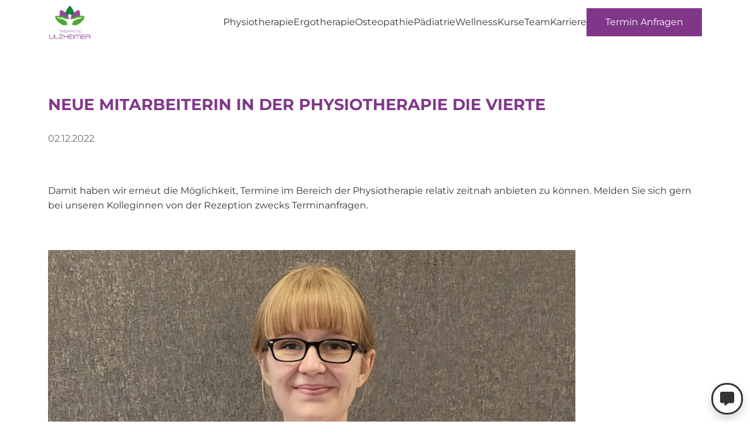

--- FILE ---
content_type: text/html
request_url: https://www.therapie-ulzheimer.de/news/vorstellung-elisa/
body_size: 4783
content:
<!DOCTYPE html><html lang="de"><head><meta name="generator" content="Scully 0.0.0">
    <meta charset="utf-8">
    <title>Therapie Ulzheimer</title>
    <base href="/">
    <meta name="viewport" content="width=device-width, initial-scale=1">
    <link rel="icon" type="image/x-icon" href="favicon.ico">
    <link rel="stylesheet" href="/assets/fonts/montserrat/montserrat.css" media="all" onload="this.media='all'"><noscript><link rel="stylesheet" href="/assets/fonts/montserrat/montserrat.css"></noscript>

    <link rel="apple-touch-icon" sizes="180x180" href="/assets/fav/apple-touch-icon.png">
    <link rel="icon" type="image/png" sizes="32x32" href="/assets/fav/favicon-32x32.png">
    <link rel="icon" type="image/png" sizes="16x16" href="/assets/fav/favicon-16x16.png">
    <link rel="manifest" href="/assets/fav/site.webmanifest">
    <link rel="mask-icon" href="/assets/fav/safari-pinned-tab.svg" color="#803789">
    <link rel="shortcut icon" href="/assets/fav/favicon.ico">
    <meta name="msapplication-TileColor" content="#803789">
    <meta name="msapplication-config" content="/assets/fav/browserconfig.xml">
    <meta name="theme-color" content="#ffffff">
  <style>*,*:before,*:after{box-sizing:border-box}body{margin:0;font-family:var(--bs-body-font-family);font-size:var(--bs-body-font-size);font-weight:var(--bs-body-font-weight);line-height:var(--bs-body-line-height);color:var(--bs-body-color);text-align:var(--bs-body-text-align);background-color:var(--bs-body-bg);-webkit-text-size-adjust:100%;-webkit-tap-highlight-color:rgba(0,0,0,0)}:root{--bs-blue:#0d6efd;--bs-indigo:#6610f2;--bs-purple:#6f42c1;--bs-pink:#d63384;--bs-red:#dc3545;--bs-orange:#fd7e14;--bs-yellow:#ffc107;--bs-green:#198754;--bs-teal:#20c997;--bs-cyan:#0dcaf0;--bs-white:#fff;--bs-gray:#6c757d;--bs-gray-dark:#343a40;--bs-gray-100:#f8f9fa;--bs-gray-200:#e9ecef;--bs-gray-300:#dee2e6;--bs-gray-400:#ced4da;--bs-gray-500:#adb5bd;--bs-gray-600:#6c757d;--bs-gray-700:#495057;--bs-gray-800:#343a40;--bs-gray-900:#212529;--bs-primary:#0d6efd;--bs-secondary:#6c757d;--bs-success:#198754;--bs-info:#0dcaf0;--bs-warning:#ffc107;--bs-danger:#dc3545;--bs-light:#f8f9fa;--bs-dark:#212529;--bs-primary-rgb:13, 110, 253;--bs-secondary-rgb:108, 117, 125;--bs-success-rgb:25, 135, 84;--bs-info-rgb:13, 202, 240;--bs-warning-rgb:255, 193, 7;--bs-danger-rgb:220, 53, 69;--bs-light-rgb:248, 249, 250;--bs-dark-rgb:33, 37, 41;--bs-white-rgb:255, 255, 255;--bs-black-rgb:0, 0, 0;--bs-body-color-rgb:33, 37, 41;--bs-body-bg-rgb:255, 255, 255;--bs-font-sans-serif:system-ui, -apple-system, "Segoe UI", Roboto, "Helvetica Neue", Arial, "Noto Sans", "Liberation Sans", sans-serif, "Apple Color Emoji", "Segoe UI Emoji", "Segoe UI Symbol", "Noto Color Emoji";--bs-font-monospace:SFMono-Regular, Menlo, Monaco, Consolas, "Liberation Mono", "Courier New", monospace;--bs-gradient:linear-gradient(180deg, rgba(255, 255, 255, .15), rgba(255, 255, 255, 0));--bs-body-font-family:var(--bs-font-sans-serif);--bs-body-font-size:1rem;--bs-body-font-weight:400;--bs-body-line-height:1.5;--bs-body-color:#212529;--bs-body-bg:#fff}:root{--color-green:#51aa34;--color-purple:#803789;--color-black:#333333;--color-accent:#51aa34;--color-headline:#803789;--color-sub-headline:#51aa34}:root{--color-green:#51aa34;--color-purple:#803789;--color-black:#333333;--color-accent:#51aa34;--color-headline:#803789;--color-sub-headline:#51aa34}body,html{font-family:Montserrat,sans-serif;font-size:16px;line-height:1.3em;font-weight:400;color:var(--color-black)}:root{--color-green:#51aa34;--color-purple:#803789;--color-black:#333333;--color-accent:#51aa34;--color-headline:#803789;--color-sub-headline:#51aa34}:root{--color-green:#51aa34;--color-purple:#803789;--color-black:#333333;--color-accent:#51aa34;--color-headline:#803789;--color-sub-headline:#51aa34}body,html{font-family:Montserrat,sans-serif;font-size:16px;line-height:1.3em;font-weight:400;color:var(--color-black)}:root{--color-green:#51aa34;--color-purple:#803789;--color-black:#333333;--color-accent:#51aa34;--color-headline:#803789;--color-sub-headline:#51aa34}html,body{width:100%;margin:0}</style><link rel="stylesheet" href="styles.753dd08196953f6f.css" media="all" onload="this.media='all'"><noscript><link rel="stylesheet" href="styles.753dd08196953f6f.css"></noscript><style type="text/css"></style><style>.outlet-container[_ngcontent-wiw-c23]{min-height:100vh}</style><style>[_ngcontent-wiw-c21]:root{--color-green: #51aa34;--color-purple: #803789;--color-black: #333333;--color-accent: #51aa34;--color-headline: #803789;--color-sub-headline: #51aa34}.navigation-container[_ngcontent-wiw-c21]{opacity:0;position:fixed;top:0;left:0;width:100%;z-index:10002;padding:8px 0;transition:all .3s;background-color:#fff}.navigation-container.shrink[_ngcontent-wiw-c21]{background-color:#fff;padding:8px 0;box-shadow:#2123261a 0 10px 10px -10px}.logo[_ngcontent-wiw-c21]{height:60px}.mobile-menu[_ngcontent-wiw-c21]{position:fixed;top:0;left:0;right:0;bottom:100%;background-color:#fff;overflow:hidden;z-index:-1}.mobile-menu.open[_ngcontent-wiw-c21]{bottom:0}.mobile-menu[_ngcontent-wiw-c21]   a[_ngcontent-wiw-c21]:not(.mat-button-base){font-size:2em}.show[_ngcontent-wiw-c21]{opacity:1}</style><style>.logo[_ngcontent-wiw-c22]{min-height:60px;width:100%;max-width:300px}.icon[_ngcontent-wiw-c22]{width:28px;height:28px}.section-button[_ngcontent-wiw-c22]     p{margin-bottom:6px}</style><style>.mat-button .mat-button-focus-overlay,.mat-icon-button .mat-button-focus-overlay{opacity:0}.mat-button:hover:not(.mat-button-disabled) .mat-button-focus-overlay,.mat-stroked-button:hover:not(.mat-button-disabled) .mat-button-focus-overlay{opacity:.04}@media(hover: none){.mat-button:hover:not(.mat-button-disabled) .mat-button-focus-overlay,.mat-stroked-button:hover:not(.mat-button-disabled) .mat-button-focus-overlay{opacity:0}}.mat-button,.mat-icon-button,.mat-stroked-button,.mat-flat-button{box-sizing:border-box;position:relative;-webkit-user-select:none;user-select:none;cursor:pointer;outline:none;border:none;-webkit-tap-highlight-color:rgba(0,0,0,0);display:inline-block;white-space:nowrap;text-decoration:none;vertical-align:baseline;text-align:center;margin:0;min-width:64px;line-height:36px;padding:0 16px;border-radius:4px;overflow:visible}.mat-button::-moz-focus-inner,.mat-icon-button::-moz-focus-inner,.mat-stroked-button::-moz-focus-inner,.mat-flat-button::-moz-focus-inner{border:0}.mat-button.mat-button-disabled,.mat-icon-button.mat-button-disabled,.mat-stroked-button.mat-button-disabled,.mat-flat-button.mat-button-disabled{cursor:default}.mat-button.cdk-keyboard-focused .mat-button-focus-overlay,.mat-button.cdk-program-focused .mat-button-focus-overlay,.mat-icon-button.cdk-keyboard-focused .mat-button-focus-overlay,.mat-icon-button.cdk-program-focused .mat-button-focus-overlay,.mat-stroked-button.cdk-keyboard-focused .mat-button-focus-overlay,.mat-stroked-button.cdk-program-focused .mat-button-focus-overlay,.mat-flat-button.cdk-keyboard-focused .mat-button-focus-overlay,.mat-flat-button.cdk-program-focused .mat-button-focus-overlay{opacity:.12}.mat-button::-moz-focus-inner,.mat-icon-button::-moz-focus-inner,.mat-stroked-button::-moz-focus-inner,.mat-flat-button::-moz-focus-inner{border:0}.mat-raised-button{box-sizing:border-box;position:relative;-webkit-user-select:none;user-select:none;cursor:pointer;outline:none;border:none;-webkit-tap-highlight-color:rgba(0,0,0,0);display:inline-block;white-space:nowrap;text-decoration:none;vertical-align:baseline;text-align:center;margin:0;min-width:64px;line-height:36px;padding:0 16px;border-radius:4px;overflow:visible;transform:translate3d(0, 0, 0);transition:background 400ms cubic-bezier(0.25, 0.8, 0.25, 1),box-shadow 280ms cubic-bezier(0.4, 0, 0.2, 1)}.mat-raised-button::-moz-focus-inner{border:0}.mat-raised-button.mat-button-disabled{cursor:default}.mat-raised-button.cdk-keyboard-focused .mat-button-focus-overlay,.mat-raised-button.cdk-program-focused .mat-button-focus-overlay{opacity:.12}.mat-raised-button::-moz-focus-inner{border:0}.mat-raised-button._mat-animation-noopable{transition:none !important;animation:none !important}.mat-stroked-button{border:1px solid currentColor;padding:0 15px;line-height:34px}.mat-stroked-button .mat-button-ripple.mat-ripple,.mat-stroked-button .mat-button-focus-overlay{top:-1px;left:-1px;right:-1px;bottom:-1px}.mat-fab{box-sizing:border-box;position:relative;-webkit-user-select:none;user-select:none;cursor:pointer;outline:none;border:none;-webkit-tap-highlight-color:rgba(0,0,0,0);display:inline-block;white-space:nowrap;text-decoration:none;vertical-align:baseline;text-align:center;margin:0;min-width:64px;line-height:36px;padding:0 16px;border-radius:4px;overflow:visible;transform:translate3d(0, 0, 0);transition:background 400ms cubic-bezier(0.25, 0.8, 0.25, 1),box-shadow 280ms cubic-bezier(0.4, 0, 0.2, 1);min-width:0;border-radius:50%;width:56px;height:56px;padding:0;flex-shrink:0}.mat-fab::-moz-focus-inner{border:0}.mat-fab.mat-button-disabled{cursor:default}.mat-fab.cdk-keyboard-focused .mat-button-focus-overlay,.mat-fab.cdk-program-focused .mat-button-focus-overlay{opacity:.12}.mat-fab::-moz-focus-inner{border:0}.mat-fab._mat-animation-noopable{transition:none !important;animation:none !important}.mat-fab .mat-button-wrapper{padding:16px 0;display:inline-block;line-height:24px}.mat-mini-fab{box-sizing:border-box;position:relative;-webkit-user-select:none;user-select:none;cursor:pointer;outline:none;border:none;-webkit-tap-highlight-color:rgba(0,0,0,0);display:inline-block;white-space:nowrap;text-decoration:none;vertical-align:baseline;text-align:center;margin:0;min-width:64px;line-height:36px;padding:0 16px;border-radius:4px;overflow:visible;transform:translate3d(0, 0, 0);transition:background 400ms cubic-bezier(0.25, 0.8, 0.25, 1),box-shadow 280ms cubic-bezier(0.4, 0, 0.2, 1);min-width:0;border-radius:50%;width:40px;height:40px;padding:0;flex-shrink:0}.mat-mini-fab::-moz-focus-inner{border:0}.mat-mini-fab.mat-button-disabled{cursor:default}.mat-mini-fab.cdk-keyboard-focused .mat-button-focus-overlay,.mat-mini-fab.cdk-program-focused .mat-button-focus-overlay{opacity:.12}.mat-mini-fab::-moz-focus-inner{border:0}.mat-mini-fab._mat-animation-noopable{transition:none !important;animation:none !important}.mat-mini-fab .mat-button-wrapper{padding:8px 0;display:inline-block;line-height:24px}.mat-icon-button{padding:0;min-width:0;width:40px;height:40px;flex-shrink:0;line-height:40px;border-radius:50%}.mat-icon-button i,.mat-icon-button .mat-icon{line-height:24px}.mat-button-ripple.mat-ripple,.mat-button-focus-overlay{top:0;left:0;right:0;bottom:0;position:absolute;pointer-events:none;border-radius:inherit}.mat-button-ripple.mat-ripple:not(:empty){transform:translateZ(0)}.mat-button-focus-overlay{opacity:0;transition:opacity 200ms cubic-bezier(0.35, 0, 0.25, 1),background-color 200ms cubic-bezier(0.35, 0, 0.25, 1)}._mat-animation-noopable .mat-button-focus-overlay{transition:none}.mat-button-ripple-round{border-radius:50%;z-index:1}.mat-button .mat-button-wrapper>*,.mat-flat-button .mat-button-wrapper>*,.mat-stroked-button .mat-button-wrapper>*,.mat-raised-button .mat-button-wrapper>*,.mat-icon-button .mat-button-wrapper>*,.mat-fab .mat-button-wrapper>*,.mat-mini-fab .mat-button-wrapper>*{vertical-align:middle}.mat-form-field:not(.mat-form-field-appearance-legacy) .mat-form-field-prefix .mat-icon-button,.mat-form-field:not(.mat-form-field-appearance-legacy) .mat-form-field-suffix .mat-icon-button{display:inline-flex;justify-content:center;align-items:center;font-size:inherit;width:2.5em;height:2.5em}.cdk-high-contrast-active .mat-button,.cdk-high-contrast-active .mat-flat-button,.cdk-high-contrast-active .mat-raised-button,.cdk-high-contrast-active .mat-icon-button,.cdk-high-contrast-active .mat-fab,.cdk-high-contrast-active .mat-mini-fab{outline:solid 1px}.cdk-high-contrast-active .mat-button-base.cdk-keyboard-focused,.cdk-high-contrast-active .mat-button-base.cdk-program-focused{outline:solid 3px}</style><style>[_nghost-wiw-c18]{display:flex}[_nghost-wiw-c18] > .mat-button-base[_ngcontent-wiw-c18]{width:100%;display:flex;justify-content:center}a[_ngcontent-wiw-c18]{text-decoration:none}</style><style>img[_ngcontent-wiw-c28]{width:100%;max-width:900px}</style><meta name="description" content=""><meta name="keywords" content=""><meta name="robots" content="index,follow"><script>window['ScullyIO']='generated';</script></head>
  <body scully-version="0.0.0">
    <ulz-root _nghost-wiw-c23="" ng-version="14.0.2"><ulz-navigation _ngcontent-wiw-c23="" _nghost-wiw-c21=""><div _ngcontent-wiw-c21="" ulznavbar="" class="navigation-container show"><div _ngcontent-wiw-c21="" class="container d-flex justify-content-between align-items-center"><ulz-button-link _ngcontent-wiw-c21="" _nghost-wiw-c18=""><!----><!----><a _ngcontent-wiw-c18="" href="/"><img _ngcontent-wiw-c21="" class="logo" src="https://images.prismic.io/therapie-ulzheimer/1e04df97-057f-4488-91ce-8cbc23fec0fe_ulzheimer-new-logo.png?auto=compress,format&amp;rect=0,0,366,295&amp;w=400&amp;h=322" alt="https://images.prismic.io/therapie-ulzheimer/1e04df97-057f-4488-91ce-8cbc23fec0fe_ulzheimer-new-logo.png?auto=compress,format&amp;rect=0,0,366,295&amp;w=400&amp;h=322"><!----></a><!----><!----><!----><!----><!----></ulz-button-link><!----><div _ngcontent-wiw-c21="" class="d-none d-xl-flex gap-5 align-items-center"><ulz-button-link _ngcontent-wiw-c21="" _nghost-wiw-c18=""><a _ngcontent-wiw-c18="" href="/physiotherapie-in-guxhagen"><div _ngcontent-wiw-c18="" class="d-flex justify-content-start align-items-center gap-2"><!----><span _ngcontent-wiw-c18="">Physiotherapie</span><!----></div><!----></a><!----><!----><!----><!----><!----><!----><!----><!----><!----><!----></ulz-button-link><!----><ulz-button-link _ngcontent-wiw-c21="" _nghost-wiw-c18=""><a _ngcontent-wiw-c18="" href="/ergotherapie-in-guxhagen"><div _ngcontent-wiw-c18="" class="d-flex justify-content-start align-items-center gap-2"><!----><span _ngcontent-wiw-c18="">Ergotherapie</span><!----></div><!----></a><!----><!----><!----><!----><!----><!----><!----><!----><!----><!----></ulz-button-link><!----><ulz-button-link _ngcontent-wiw-c21="" _nghost-wiw-c18=""><a _ngcontent-wiw-c18="" href="/osteopathie-in-guxhagen"><div _ngcontent-wiw-c18="" class="d-flex justify-content-start align-items-center gap-2"><!----><span _ngcontent-wiw-c18="">Osteopathie</span><!----></div><!----></a><!----><!----><!----><!----><!----><!----><!----><!----><!----><!----></ulz-button-link><!----><ulz-button-link _ngcontent-wiw-c21="" _nghost-wiw-c18=""><a _ngcontent-wiw-c18="" href="/wellness-in-guxhagen"><div _ngcontent-wiw-c18="" class="d-flex justify-content-start align-items-center gap-2"><!----><span _ngcontent-wiw-c18="">Wellness</span><!----></div><!----></a><!----><!----><!----><!----><!----><!----><!----><!----><!----><!----></ulz-button-link><!----><ulz-button-link _ngcontent-wiw-c21="" _nghost-wiw-c18=""><a _ngcontent-wiw-c18="" href="/kursangebot-in-guxhagen"><div _ngcontent-wiw-c18="" class="d-flex justify-content-start align-items-center gap-2"><!----><span _ngcontent-wiw-c18="">Kurse</span><!----></div><!----></a><!----><!----><!----><!----><!----><!----><!----><!----><!----><!----></ulz-button-link><!----><ulz-button-link _ngcontent-wiw-c21="" _nghost-wiw-c18=""><a _ngcontent-wiw-c18="" href="/team"><div _ngcontent-wiw-c18="" class="d-flex justify-content-start align-items-center gap-2"><!----><span _ngcontent-wiw-c18="">Team</span><!----></div><!----></a><!----><!----><!----><!----><!----><!----><!----><!----><!----><!----></ulz-button-link><!----><ulz-button-link _ngcontent-wiw-c21="" _nghost-wiw-c18=""><a _ngcontent-wiw-c18="" href="/karriere"><div _ngcontent-wiw-c18="" class="d-flex justify-content-start align-items-center gap-2"><!----><span _ngcontent-wiw-c18="">Karriere</span><!----></div><!----></a><!----><!----><!----><!----><!----><!----><!----><!----><!----><!----></ulz-button-link><!----><ulz-button-link _ngcontent-wiw-c21="" _nghost-wiw-c18=""><!----><!----><a _ngcontent-wiw-c18="" mat-flat-button="" class="mat-focus-indicator mat-flat-button mat-button-base mat-primary" aria-disabled="false" href="/#kontakt"><span class="mat-button-wrapper"><div _ngcontent-wiw-c18="" class="d-flex justify-content-start align-items-center gap-2"><!----><span _ngcontent-wiw-c18="">Termin Anfragen</span><!----></div><!----></span><span matripple="" class="mat-ripple mat-button-ripple"></span><span class="mat-button-focus-overlay"></span></a><!----><!----><!----><!----><!----><!----><!----><!----><!----><!----><!----><!----></ulz-button-link><!----><!----><!----></div><div _ngcontent-wiw-c21="" class="d-xl-none"><button _ngcontent-wiw-c21="" mat-icon-button="" class="mat-focus-indicator mat-icon-button mat-button-base"><span class="mat-button-wrapper"><svg _ngcontent-wiw-c21="" xmlns="http://www.w3.org/2000/svg" height="40" width="40"><path _ngcontent-wiw-c21="" d="M5 30v-2.792h30V30Zm0-8.625v-2.75h30v2.75Zm0-8.583V10h30v2.792Z"></path></svg></span><span matripple="" class="mat-ripple mat-button-ripple mat-button-ripple-round"></span><span class="mat-button-focus-overlay"></span></button></div></div><div _ngcontent-wiw-c21="" class="mobile-menu d-xl-none"><!----><div _ngcontent-wiw-c21="" class="container h-100 d-flex flex-column justify-content-center align-items-stretch align-items-sm-center gap-3"><ulz-button-link _ngcontent-wiw-c21="" _nghost-wiw-c18=""><a _ngcontent-wiw-c18="" href="/physiotherapie-in-guxhagen"><div _ngcontent-wiw-c18="" class="d-flex justify-content-start align-items-center gap-2"><!----><span _ngcontent-wiw-c18="">Physiotherapie</span><!----></div><!----></a><!----><!----><!----><!----><!----><!----><!----><!----><!----><!----></ulz-button-link><!----><ulz-button-link _ngcontent-wiw-c21="" _nghost-wiw-c18=""><a _ngcontent-wiw-c18="" href="/ergotherapie-in-guxhagen"><div _ngcontent-wiw-c18="" class="d-flex justify-content-start align-items-center gap-2"><!----><span _ngcontent-wiw-c18="">Ergotherapie</span><!----></div><!----></a><!----><!----><!----><!----><!----><!----><!----><!----><!----><!----></ulz-button-link><!----><ulz-button-link _ngcontent-wiw-c21="" _nghost-wiw-c18=""><a _ngcontent-wiw-c18="" href="/osteopathie-in-guxhagen"><div _ngcontent-wiw-c18="" class="d-flex justify-content-start align-items-center gap-2"><!----><span _ngcontent-wiw-c18="">Osteopathie</span><!----></div><!----></a><!----><!----><!----><!----><!----><!----><!----><!----><!----><!----></ulz-button-link><!----><ulz-button-link _ngcontent-wiw-c21="" _nghost-wiw-c18=""><a _ngcontent-wiw-c18="" href="/wellness-in-guxhagen"><div _ngcontent-wiw-c18="" class="d-flex justify-content-start align-items-center gap-2"><!----><span _ngcontent-wiw-c18="">Wellness</span><!----></div><!----></a><!----><!----><!----><!----><!----><!----><!----><!----><!----><!----></ulz-button-link><!----><ulz-button-link _ngcontent-wiw-c21="" _nghost-wiw-c18=""><a _ngcontent-wiw-c18="" href="/kursangebot-in-guxhagen"><div _ngcontent-wiw-c18="" class="d-flex justify-content-start align-items-center gap-2"><!----><span _ngcontent-wiw-c18="">Kurse</span><!----></div><!----></a><!----><!----><!----><!----><!----><!----><!----><!----><!----><!----></ulz-button-link><!----><ulz-button-link _ngcontent-wiw-c21="" _nghost-wiw-c18=""><a _ngcontent-wiw-c18="" href="/team"><div _ngcontent-wiw-c18="" class="d-flex justify-content-start align-items-center gap-2"><!----><span _ngcontent-wiw-c18="">Team</span><!----></div><!----></a><!----><!----><!----><!----><!----><!----><!----><!----><!----><!----></ulz-button-link><!----><ulz-button-link _ngcontent-wiw-c21="" _nghost-wiw-c18=""><a _ngcontent-wiw-c18="" href="/karriere"><div _ngcontent-wiw-c18="" class="d-flex justify-content-start align-items-center gap-2"><!----><span _ngcontent-wiw-c18="">Karriere</span><!----></div><!----></a><!----><!----><!----><!----><!----><!----><!----><!----><!----><!----></ulz-button-link><!----><ulz-button-link _ngcontent-wiw-c21="" _nghost-wiw-c18=""><!----><!----><a _ngcontent-wiw-c18="" mat-flat-button="" class="mat-focus-indicator mat-flat-button mat-button-base mat-primary" aria-disabled="false" href="/#kontakt"><span class="mat-button-wrapper"><div _ngcontent-wiw-c18="" class="d-flex justify-content-start align-items-center gap-2"><!----><span _ngcontent-wiw-c18="">Termin Anfragen</span><!----></div><!----></span><span matripple="" class="mat-ripple mat-button-ripple"></span><span class="mat-button-focus-overlay"></span></a><!----><!----><!----><!----><!----><!----><!----><!----><!----><!----><!----><!----></ulz-button-link><!----><!----><!----></div></div></div><!----></ulz-navigation><div _ngcontent-wiw-c23="" class="outlet-container"><router-outlet _ngcontent-wiw-c23=""></router-outlet><ulz-news-details _nghost-wiw-c28=""><div _ngcontent-wiw-c28="" class="mt-7 py-6 container"><div _ngcontent-wiw-c28=""><h1 class="header-3">Neue Mitarbeiterin in der Physiotherapie die Vierte<p></p></h1></div><p _ngcontent-wiw-c28="" class="fw-light">02.12.2022</p><div _ngcontent-wiw-c28="" class="py-5"><div _ngcontent-wiw-c28=""><p>Damit haben wir erneut die Möglichkeit, Termine im Bereich der Physiotherapie relativ zeitnah anbieten zu können.  Melden Sie sich gern bei unseren Kolleginnen von der Rezeption zwecks Terminanfragen. </p></div></div><div _ngcontent-wiw-c28=""><img _ngcontent-wiw-c28="" loading="lazy" src="https://images.prismic.io/therapie-ulzheimer/aa64da0d-9c92-44af-ab13-39b8276fab10_Elisa+Bayer.jpg?auto=compress,format&amp;rect=0,0,845,563&amp;w=1200&amp;h=800" alt="null"></div><!----><div _ngcontent-wiw-c28="" class="pt-6"><a _ngcontent-wiw-c28="" mat-flat-button="" color="primary" routerlink="/news" class="mat-focus-indicator mat-flat-button mat-button-base mat-primary" aria-disabled="false" href="/news"><span class="mat-button-wrapper">Zurück</span><span matripple="" class="mat-ripple mat-button-ripple"></span><span class="mat-button-focus-overlay"></span></a></div></div><!----></ulz-news-details><!----></div><ulz-footer _ngcontent-wiw-c23="" _nghost-wiw-c22=""><div _ngcontent-wiw-c22="" class="py-5 bg-orange"><div _ngcontent-wiw-c22="" class="container"><div _ngcontent-wiw-c22="" class="row justify-content-between gap-4 bg-accent color-white p-5"><div _ngcontent-wiw-c22="" class="col-12 col-md-5 col-xl-3"><h4 _ngcontent-wiw-c22="" class="f-700 pb-4">Kontakt</h4><ulz-button-link _ngcontent-wiw-c22="" _nghost-wiw-c18=""><!----><!----><!----><a _ngcontent-wiw-c18="" rel="noopener" href="https://goo.gl/maps/d1B3EB36ibnYGAKx6" target="_blank"><div _ngcontent-wiw-c22="" class="section-button"><p>Therapie Ulzheimer<br>Am Fuldaberg 1a<br>34302 Guxhagen</p></div><!----></a><!----><!----><!----><!----></ulz-button-link><!----><ulz-button-link _ngcontent-wiw-c22="" _nghost-wiw-c18=""><!----><!----><!----><a _ngcontent-wiw-c18="" rel="noopener" href="tel:056654079120" target="_blank"><div _ngcontent-wiw-c22="" class="section-button"><p>05665 40 79 120</p></div><!----></a><!----><!----><!----><!----></ulz-button-link><!----><ulz-button-link _ngcontent-wiw-c22="" _nghost-wiw-c18=""><!----><!----><!----><a _ngcontent-wiw-c18="" rel="noopener" href="mailto:mail@therapie-ulzheimer.de" target="_blank"><div _ngcontent-wiw-c22="" class="section-button"><p>mail@therapie-ulzheimer.de</p></div><!----></a><!----><!----><!----><!----></ulz-button-link><!----><!----></div><div _ngcontent-wiw-c22="" class="col-12 col-md-5 col-xl-3"><h4 _ngcontent-wiw-c22="" class="f-700 pb-4">Öffnungszeiten</h4><div _ngcontent-wiw-c22="" class="d-flex justify-content-between"><p _ngcontent-wiw-c22="" class="m-0">Montag</p><p _ngcontent-wiw-c22="" class="m-0">07:00 - 20:00</p></div><!----><div _ngcontent-wiw-c22="" class="d-flex justify-content-between"><p _ngcontent-wiw-c22="" class="m-0">Dienstag</p><p _ngcontent-wiw-c22="" class="m-0">07:00 - 20:00</p></div><!----><div _ngcontent-wiw-c22="" class="d-flex justify-content-between"><p _ngcontent-wiw-c22="" class="m-0">Mittwoch</p><p _ngcontent-wiw-c22="" class="m-0">07:00 - 20:00</p></div><!----><div _ngcontent-wiw-c22="" class="d-flex justify-content-between"><p _ngcontent-wiw-c22="" class="m-0">Donnerstag</p><p _ngcontent-wiw-c22="" class="m-0">07:00 - 20:00</p></div><!----><div _ngcontent-wiw-c22="" class="d-flex justify-content-between"><p _ngcontent-wiw-c22="" class="m-0">Freitag</p><p _ngcontent-wiw-c22="" class="m-0">07:00 - 18:00</p></div><!----><!----></div><div _ngcontent-wiw-c22="" class="col-12 col-md-5 col-xl-3"><h4 _ngcontent-wiw-c22="" class="f-700 pb-4">Weitere Themen</h4><ulz-button-link _ngcontent-wiw-c22="" _nghost-wiw-c18=""><!----><!----><a _ngcontent-wiw-c18="" href="/neurac-schwerpunktpraxis-in-guxhagen"><div _ngcontent-wiw-c22="" class="section-button"><p>Neurac</p></div><!----></a><!----><!----><!----><!----><!----></ulz-button-link><!----><ulz-button-link _ngcontent-wiw-c22="" _nghost-wiw-c18=""><!----><!----><a _ngcontent-wiw-c18="" href="/manuelle-lymphdrainage-in-guxhagen"><div _ngcontent-wiw-c22="" class="section-button"><p>Manuelle Lymphdrainage</p></div><!----></a><!----><!----><!----><!----><!----></ulz-button-link><!----><ulz-button-link _ngcontent-wiw-c22="" _nghost-wiw-c18=""><!----><!----><a _ngcontent-wiw-c18="" href="/krankengymnastik-des-zentralen-nervensystems-in-guxhagen"><div _ngcontent-wiw-c22="" class="section-button"><p>KG ZNS</p></div><!----></a><!----><!----><!----><!----><!----></ulz-button-link><!----><!----></div></div><div _ngcontent-wiw-c22="" class="pt-4 d-flex flex-wrap gap-5"><ulz-button-link _ngcontent-wiw-c22="" _nghost-wiw-c18=""><a _ngcontent-wiw-c18="" href="/impressum"><div _ngcontent-wiw-c18="" class="d-flex justify-content-start align-items-center gap-2"><!----><span _ngcontent-wiw-c18="">Impressum</span><!----></div><!----></a><!----><!----><!----><!----><!----><!----><!----><!----><!----><!----></ulz-button-link><!----><ulz-button-link _ngcontent-wiw-c22="" _nghost-wiw-c18=""><a _ngcontent-wiw-c18="" href="/datenschutz"><div _ngcontent-wiw-c18="" class="d-flex justify-content-start align-items-center gap-2"><!----><span _ngcontent-wiw-c18="">Datenschutz</span><!----></div><!----></a><!----><!----><!----><!----><!----><!----><!----><!----><!----><!----></ulz-button-link><!----><ulz-button-link _ngcontent-wiw-c22="" _nghost-wiw-c18=""><a _ngcontent-wiw-c18="" href="/privatpreise"><div _ngcontent-wiw-c18="" class="d-flex justify-content-start align-items-center gap-2"><!----><span _ngcontent-wiw-c18="">Privatpreise</span><!----></div><!----></a><!----><!----><!----><!----><!----><!----><!----><!----><!----><!----></ulz-button-link><!----><!----></div></div></div><!----></ulz-footer></ulz-root>
    
    <div data-widget-host="mateo">
      <script type="text/props">
    { "web_widget_id": "76163012-b0f5-44c0-a2fb-7560ad92ea2a" }
  </script>
      <script async src="https://uagvwyhbnlutltxparir.supabase.in/storage/v1/object/public/contact_widget/contact-widget.js" type="text/javascript" crossorigin="anonymous" charset="UTF-8"></script>
    </div>
    
  <script src="runtime.4f1e3a6dee431edc.js" type="module"></script><script src="polyfills.6ad6115d31a26814.js" type="module"></script><script src="main.159e1a5c906865b8.js" type="module"></script>

</body></html>

--- FILE ---
content_type: text/css
request_url: https://www.therapie-ulzheimer.de/assets/fonts/montserrat/montserrat.css
body_size: 214
content:
/* montserrat-300 - latin */
@font-face {
  font-family: 'Montserrat';
  font-style: normal;
  font-weight: 300;
  src: url('../montserrat/montserrat-v25-latin-300.eot'); /* IE9 Compat Modes */
  src: local(''), url('../montserrat/montserrat-v25-latin-300.eot?#iefix') format('embedded-opentype'),
    /* IE6-IE8 */ url('../montserrat/montserrat-v25-latin-300.woff2') format('woff2'),
    /* Super Modern Browsers */ url('../montserrat/montserrat-v25-latin-300.woff') format('woff'),
    /* Modern Browsers */ url('../montserrat/montserrat-v25-latin-300.ttf') format('truetype'),
    /* Safari, Android, iOS */ url('../montserrat/montserrat-v25-latin-300.svg#Montserrat') format('svg'); /* Legacy iOS */
}
/* montserrat-regular - latin */
@font-face {
  font-family: 'Montserrat';
  font-style: normal;
  font-weight: 400;
  src: url('../montserrat/montserrat-v25-latin-regular.eot'); /* IE9 Compat Modes */
  src: local(''), url('../montserrat/montserrat-v25-latin-regular.eot?#iefix') format('embedded-opentype'),
    /* IE6-IE8 */ url('../montserrat/montserrat-v25-latin-regular.woff2') format('woff2'),
    /* Super Modern Browsers */ url('../montserrat/montserrat-v25-latin-regular.woff') format('woff'),
    /* Modern Browsers */ url('../montserrat/montserrat-v25-latin-regular.ttf') format('truetype'),
    /* Safari, Android, iOS */ url('../montserrat/montserrat-v25-latin-regular.svg#Montserrat') format('svg'); /* Legacy iOS */
}
/* montserrat-500 - latin */
@font-face {
  font-family: 'Montserrat';
  font-style: normal;
  font-weight: 500;
  src: url('../montserrat/montserrat-v25-latin-500.eot'); /* IE9 Compat Modes */
  src: local(''), url('../montserrat/montserrat-v25-latin-500.eot?#iefix') format('embedded-opentype'),
    /* IE6-IE8 */ url('../montserrat/montserrat-v25-latin-500.woff2') format('woff2'),
    /* Super Modern Browsers */ url('../montserrat/montserrat-v25-latin-500.woff') format('woff'),
    /* Modern Browsers */ url('../montserrat/montserrat-v25-latin-500.ttf') format('truetype'),
    /* Safari, Android, iOS */ url('../montserrat/montserrat-v25-latin-500.svg#Montserrat') format('svg'); /* Legacy iOS */
}
/* montserrat-600 - latin */
@font-face {
  font-family: 'Montserrat';
  font-style: normal;
  font-weight: 600;
  src: url('../montserrat/montserrat-v25-latin-600.eot'); /* IE9 Compat Modes */
  src: local(''), url('../montserrat/montserrat-v25-latin-600.eot?#iefix') format('embedded-opentype'),
    /* IE6-IE8 */ url('../montserrat/montserrat-v25-latin-600.woff2') format('woff2'),
    /* Super Modern Browsers */ url('../montserrat/montserrat-v25-latin-600.woff') format('woff'),
    /* Modern Browsers */ url('../montserrat/montserrat-v25-latin-600.ttf') format('truetype'),
    /* Safari, Android, iOS */ url('../montserrat/montserrat-v25-latin-600.svg#Montserrat') format('svg'); /* Legacy iOS */
}
/* montserrat-700 - latin */
@font-face {
  font-family: 'Montserrat';
  font-style: normal;
  font-weight: 700;
  src: url('../montserrat/montserrat-v25-latin-700.eot'); /* IE9 Compat Modes */
  src: local(''), url('../montserrat/montserrat-v25-latin-700.eot?#iefix') format('embedded-opentype'),
    /* IE6-IE8 */ url('../montserrat/montserrat-v25-latin-700.woff2') format('woff2'),
    /* Super Modern Browsers */ url('../montserrat/montserrat-v25-latin-700.woff') format('woff'),
    /* Modern Browsers */ url('../montserrat/montserrat-v25-latin-700.ttf') format('truetype'),
    /* Safari, Android, iOS */ url('../montserrat/montserrat-v25-latin-700.svg#Montserrat') format('svg'); /* Legacy iOS */
}


--- FILE ---
content_type: text/javascript
request_url: https://www.therapie-ulzheimer.de/59.740a182be7abda34.js
body_size: 2486
content:
"use strict";(self.webpackChunkulzheimer_webpage=self.webpackChunkulzheimer_webpage||[]).push([[59],{8059:(z,c,s)=>{s.r(c),s.d(c,{NewsDetailsModule:()=>y});var r=s(6895),m=s(4859),d=s(2648),i=s(2544),e=s(4650),w=s(8257),p=s(1226);function D(t,a){if(1&t&&(e.TgZ(0,"div"),e._UZ(1,"img",8),e.qZA()),2&t){const n=e.oxw(2);e.xp6(1),e.Q6J("src",null==n.newsData.image?null:n.newsData.image.url,e.LSH)("alt",null==n.newsData.image?null:n.newsData.image.alt)}}function v(t,a){if(1&t&&(e.TgZ(0,"div",1),e._UZ(1,"div",2),e.ALo(2,"renderHtml"),e.TgZ(3,"p",3),e._uU(4),e.ALo(5,"date"),e.qZA(),e.TgZ(6,"div",4),e._UZ(7,"div",2),e.ALo(8,"renderHtml"),e.qZA(),e.YNc(9,D,2,2,"div",5),e.TgZ(10,"div",6)(11,"a",7),e._uU(12,"Zur\xfcck"),e.qZA()()()),2&t){const n=e.oxw();e.xp6(1),e.Q6J("innerHtml",e.xi3(2,4,n.newsData.title,n.htmlSerializer),e.oJD),e.xp6(3),e.Oqu(e.xi3(5,7,n.newsData.date,"dd.MM.YYYY")),e.xp6(3),e.Q6J("innerHtml",e.lcZ(8,10,n.newsData.content),e.oJD),e.xp6(2),e.Q6J("ngIf",null==n.newsData.image?null:n.newsData.image.url)}}let g=(()=>{class t{constructor(n,o,x){this.route=n,this.router=o,this.metaService=x,this.htmlSerializer={paragraph:({children:l})=>`<h1 class="header-3">${l}</p>`},this.route.data.subscribe(l=>{l.newsData||o.navigate(["/"]),this.newsData=l.newsData.data,this.metaService.updateMetaData({title:this.newsData?.meta_title,description:this.newsData?.meta_description,keywords:this.newsData?.meta_keywords})})}ngOnInit(){}}return t.\u0275fac=function(n){return new(n||t)(e.Y36(i.gz),e.Y36(i.F0),e.Y36(w.R))},t.\u0275cmp=e.Xpm({type:t,selectors:[["ulz-news-details"]],decls:1,vars:1,consts:[["class","mt-7 py-6 container",4,"ngIf"],[1,"mt-7","py-6","container"],[3,"innerHtml"],[1,"fw-light"],[1,"py-5"],[4,"ngIf"],[1,"pt-6"],["mat-flat-button","","color","primary","routerLink","/news"],["loading","lazy",3,"src","alt"]],template:function(n,o){1&n&&e.YNc(0,v,13,12,"div",0),2&n&&e.Q6J("ngIf",o.newsData)},dependencies:[r.O5,i.yS,m.zs,r.uU,p.e],styles:["img[_ngcontent-%COMP%]{width:100%;max-width:900px}"]}),t})();var h=s(5998);let u=(()=>{class t{constructor(n){this.newsService=n}resolve(n){return this.newsService.getNewsItemById(n.params.id)}}return t.\u0275fac=function(n){return new(n||t)(e.LFG(h.Y))},t.\u0275prov=e.Yz7({token:t,factory:t.\u0275fac}),t})();const f=[{path:"",component:g,resolve:{newsData:u}}];let N=(()=>{class t{}return t.\u0275fac=function(n){return new(n||t)},t.\u0275mod=e.oAB({type:t}),t.\u0275inj=e.cJS({imports:[i.Bz.forChild(f),i.Bz]}),t})(),y=(()=>{class t{}return t.\u0275fac=function(n){return new(n||t)},t.\u0275mod=e.oAB({type:t}),t.\u0275inj=e.cJS({providers:[u],imports:[r.ez,N,d.N,m.ot]}),t})()}}]);

--- FILE ---
content_type: text/javascript
request_url: https://www.therapie-ulzheimer.de/main.159e1a5c906865b8.js
body_size: 620677
content:
"use strict";(self.webpackChunkulzheimer_webpage=self.webpackChunkulzheimer_webpage||[]).push([[179],{6956:(lt,xe,C)=>{C.d(xe,{K:()=>Z});var f=C(6895),p=C(529),I=C(2617),ee=C(2290),oe=C(5998),R=C(8978),re=C(4650);let Z=(()=>{class ie{static forRoot(){return{ngModule:ie,providers:[ee.E]}}}return ie.\u0275fac=function(le){return new(le||ie)},ie.\u0275mod=re.oAB({type:ie}),ie.\u0275inj=re.cJS({providers:[R.j,I.Y,oe.Y],imports:[f.ez,p.JF]}),ie})()},2617:(lt,xe,C)=>{C.d(xe,{Y:()=>R});var f=C(5254),p=C(4850),I=C(4650),ee=C(8978);let R=(()=>{class re{constructor(ie){this.prismicService=ie}getPageData(ie){return(0,f.D)(this.prismicService.client.getByUID("page",ie,{graphQuery:"\n    {\n      page {\n        ...pageFields\n      }\n    }\n    "})).pipe((0,p.U)(le=>this.handlePageData(le.data)))}handlePageData(ie){return{meta:{description:ie.meta_description,keywords:ie.meta_keywords,title:ie.meta_title},slices:ie.body,themeColor:ie.theme}}}return re.\u0275fac=function(ie){return new(ie||re)(I.LFG(ee.j))},re.\u0275prov=I.Yz7({token:re,factory:re.\u0275fac}),re})()},2290:(lt,xe,C)=>{C.d(xe,{E:()=>R,L:()=>re});var f=C(5254),p=C(4850),I=C(4650),ee=C(8978);let R=(()=>{class Z{constructor(te){this.prismicService=te}getNavigationData(){return(0,f.D)(this.prismicService.client.getByType("navigation",{graphQuery:"\n    {\n      navigation {\n        ...navigationFields\n      }\n    }\n    "})).pipe((0,p.U)(le=>this.handleNavigationData(le.results?.[0]?.data)))}handleNavigationData(te){return this.cachedData={navbar:{...te},footer:{...te}},this.cachedData}}return Z.\u0275fac=function(te){return new(te||Z)(I.LFG(ee.j))},Z.\u0275prov=I.Yz7({token:Z,factory:Z.\u0275fac}),Z})();var re=(()=>{return(Z=re||(re={})).default="Default",Z.primary="Primary",Z.secondary="Secondary",re;var Z})()},5998:(lt,xe,C)=>{C.d(xe,{Y:()=>re});var f=C(3837),p=C(5254),I=C(4850),ee=C(4650),oe=C(8978);const R="news";let re=(()=>{class Z{constructor(te){this.prismicService=te}getNewsItems(te,le){const Ae=[],Re=te?.split(",")||[];return Re.length>0&&Ae.push(f.lx.any("document.tags",Re)),(0,p.D)(this.prismicService.client.getAllByType(R,{predicates:Ae,orderings:{field:"my.news.date",direction:"desc"},limit:le,graphQuery:"\n    {\n      news {\n        date\n        title\n        summary\n        image\n      }\n    }\n    "})).pipe((0,I.U)(ye=>ye.map(we=>we)))}getNewsItemById(te){return(0,p.D)(this.prismicService.client.getByUID(R,te,{graphQuery:"\n    {\n      news {\n        ...newsFields\n        meta_title\n      }\n    }\n    "}))}getReadingTime(te){return 0}}return Z.\u0275fac=function(te){return new(te||Z)(ee.LFG(oe.j))},Z.\u0275prov=ee.Yz7({token:Z,factory:Z.\u0275fac}),Z})()},8978:(lt,xe,C)=>{C.d(xe,{j:()=>ze});var we,f=C(3837),p=C(7113),ee=(C(6895),C(4650));C(5728),C(1481),new ee.OlP("REPOSITORY_NAME"),new ee.OlP("LINK_RESOLVER"),new ee.OlP("LINK_RESOLVER_DEFAULT_ROUTE"),new ee.OlP("LINK_RESOLVER_URL");const ke=null===(we=document.cookie.split("; ").find(tt=>tt.startsWith(`${f.pR.preview}`)))||void 0===we?void 0:we.split("=")[1];let ze=(()=>{class tt{constructor(){this.client=(0,f.eI)(p.N.prismic.url,{ref:ke})}}return tt.\u0275fac=function(pe){return new(pe||tt)},tt.\u0275prov=ee.Yz7({token:tt,factory:tt.\u0275fac}),tt})()},2648:(lt,xe,C)=>{C.d(xe,{N:()=>I});var f=C(6895),p=C(4650);let I=(()=>{class ee{}return ee.\u0275fac=function(R){return new(R||ee)},ee.\u0275mod=p.oAB({type:ee}),ee.\u0275inj=p.cJS({imports:[f.ez]}),ee})()},1226:(lt,xe,C)=>{C.d(xe,{e:()=>I});var f=C(5728),p=C(4650);let I=(()=>{class ee{transform(R,re){return(0,f.DG)(R,void 0,re)}}return ee.\u0275fac=function(R){return new(R||ee)},ee.\u0275pipe=p.Yjl({name:"renderHtml",type:ee,pure:!0}),ee})()},6226:(lt,xe,C)=>{C.d(xe,{j:()=>He});var f=C(2630),p=C(2290),I=C(4650),ee=C(5412);let oe=(()=>{class Te{constructor(){this.language="en",this.locale="en-US"}setValue(We,wt){this.language=We,this.locale=wt}}return Te.\u0275fac=function(We){return new(We||Te)},Te.\u0275prov=I.Yz7({token:Te,factory:Te.\u0275fac,providedIn:"root"}),Te})();var R=C(6895),re=C(2544),Z=C(4859),ie=C(7392);function te(Te,At){if(1&Te&&(I.TgZ(0,"a",5),I.GkF(1,6),I.qZA()),2&Te){const We=I.oxw(3),wt=I.MAs(2);I.Q6J("routerLink",We.routerLink)("fragment",We.fragment)("skipLocationChange",We.skipLocationChange),I.xp6(1),I.Q6J("ngTemplateOutlet",wt)}}function le(Te,At){if(1&Te&&(I.TgZ(0,"a",7),I.GkF(1,6),I.qZA()),2&Te){const We=I.oxw(3),wt=I.MAs(2);I.Q6J("href",We.hrefLink,I.LSH)("target",We.target),I.xp6(1),I.Q6J("ngTemplateOutlet",wt)}}function fe(Te,At){if(1&Te&&(I.ynx(0),I.YNc(1,te,2,4,"a",3),I.YNc(2,le,2,3,"a",4),I.BQk()),2&Te){const We=I.oxw(2);I.xp6(1),I.Q6J("ngIf",We.routerLink),I.xp6(1),I.Q6J("ngIf",We.hrefLink)}}function Ae(Te,At){if(1&Te&&(I.TgZ(0,"a",13),I.GkF(1,6),I.qZA()),2&Te){const We=I.oxw(4),wt=I.MAs(2);I.Q6J("routerLink",We.routerLink)("fragment",We.fragment)("skipLocationChange",We.skipLocationChange),I.xp6(1),I.Q6J("ngTemplateOutlet",wt)}}function Re(Te,At){if(1&Te&&(I.TgZ(0,"a",14),I.GkF(1,6),I.qZA()),2&Te){const We=I.oxw(4),wt=I.MAs(2);I.Q6J("color",We.color)("routerLink",We.routerLink)("fragment",We.fragment)("skipLocationChange",We.skipLocationChange),I.xp6(1),I.Q6J("ngTemplateOutlet",wt)}}function ge(Te,At){if(1&Te&&(I.TgZ(0,"a",15),I.GkF(1,6),I.qZA()),2&Te){const We=I.oxw(4),wt=I.MAs(2);I.Q6J("color",We.color)("routerLink",We.routerLink)("fragment",We.fragment)("skipLocationChange",We.skipLocationChange),I.xp6(1),I.Q6J("ngTemplateOutlet",wt)}}function ye(Te,At){if(1&Te&&(I.ynx(0,9),I.YNc(1,Ae,2,4,"a",10),I.YNc(2,Re,2,5,"a",11),I.YNc(3,ge,2,5,"a",12),I.BQk()),2&Te){const We=I.oxw(3);I.Q6J("ngSwitch",We.buttonType),I.xp6(1),I.Q6J("ngSwitchCase",We.buttonTypeEnum.default),I.xp6(1),I.Q6J("ngSwitchCase",We.buttonTypeEnum.primary),I.xp6(1),I.Q6J("ngSwitchCase",We.buttonTypeEnum.secondary)}}function we(Te,At){if(1&Te&&(I.TgZ(0,"a",19),I.GkF(1,6),I.qZA()),2&Te){const We=I.oxw(4),wt=I.MAs(2);I.Q6J("href",We.hrefLink,I.LSH)("target",We.target),I.xp6(1),I.Q6J("ngTemplateOutlet",wt)}}function ke(Te,At){if(1&Te&&(I.TgZ(0,"a",20),I.GkF(1,6),I.qZA()),2&Te){const We=I.oxw(4),wt=I.MAs(2);I.Q6J("color",We.color)("href",We.hrefLink,I.LSH)("target",We.target),I.xp6(1),I.Q6J("ngTemplateOutlet",wt)}}function ze(Te,At){if(1&Te&&(I.TgZ(0,"a",21),I.GkF(1,6),I.qZA()),2&Te){const We=I.oxw(4),wt=I.MAs(2);I.Q6J("color",We.color)("href",We.hrefLink,I.LSH)("target",We.target),I.xp6(1),I.Q6J("ngTemplateOutlet",wt)}}function tt(Te,At){if(1&Te&&(I.ynx(0,9),I.YNc(1,we,2,3,"a",16),I.YNc(2,ke,2,4,"a",17),I.YNc(3,ze,2,4,"a",18),I.BQk()),2&Te){const We=I.oxw(3);I.Q6J("ngSwitch",We.buttonType),I.xp6(1),I.Q6J("ngSwitchCase",We.buttonTypeEnum.default),I.xp6(1),I.Q6J("ngSwitchCase",We.buttonTypeEnum.primary),I.xp6(1),I.Q6J("ngSwitchCase",We.buttonTypeEnum.secondary)}}function je(Te,At){if(1&Te&&(I.ynx(0),I.YNc(1,ye,4,4,"ng-container",8),I.YNc(2,tt,4,4,"ng-container",8),I.BQk()),2&Te){const We=I.oxw(2);I.xp6(1),I.Q6J("ngIf",We.routerLink),I.xp6(1),I.Q6J("ngIf",We.hrefLink)}}function pe(Te,At){if(1&Te&&(I.ynx(0),I.YNc(1,fe,3,2,"ng-container",0),I.YNc(2,je,3,2,"ng-container",0),I.BQk()),2&Te){const We=I.oxw();I.xp6(1),I.Q6J("ngIf",!We.matButton),I.xp6(1),I.Q6J("ngIf",We.matButton)}}function Fe(Te,At){1&Te&&(I.TgZ(0,"mat-icon",25),I._uU(1,"arrow_forward"),I.qZA())}function Qe(Te,At){1&Te&&(I.TgZ(0,"mat-icon",25),I._uU(1,"arrow_forward"),I.qZA())}function Xe(Te,At){if(1&Te&&(I.TgZ(0,"div",22),I.YNc(1,Fe,2,0,"mat-icon",23),I._UZ(2,"span",24),I.YNc(3,Qe,2,0,"mat-icon",23),I.qZA()),2&Te){const We=I.oxw();I.xp6(1),I.Q6J("ngIf",We.showIcon&&We.before),I.xp6(1),I.Q6J("innerHtml",We.ctaText,I.oJD),I.xp6(1),I.Q6J("ngIf",We.showIcon&&!We.before)}}function pt(Te,At){if(1&Te&&(I.TgZ(0,"a",5),I.GkF(1,6),I.qZA()),2&Te){const We=I.oxw(2),wt=I.MAs(5);I.Q6J("routerLink",We.routerLink)("fragment",We.fragment)("skipLocationChange",We.skipLocationChange),I.xp6(1),I.Q6J("ngTemplateOutlet",wt)}}function gt(Te,At){if(1&Te&&(I.TgZ(0,"a",7),I.GkF(1,6),I.qZA()),2&Te){const We=I.oxw(2),wt=I.MAs(5);I.Q6J("href",We.hrefLink,I.LSH)("target",We.target),I.xp6(1),I.Q6J("ngTemplateOutlet",wt)}}function Tt(Te,At){if(1&Te&&(I.ynx(0),I.YNc(1,pt,2,4,"a",3),I.YNc(2,gt,2,3,"a",4),I.BQk()),2&Te){const We=I.oxw();I.xp6(1),I.Q6J("ngIf",We.routerLink),I.xp6(1),I.Q6J("ngIf",We.hrefLink)}}function bt(Te,At){1&Te&&I.Hsn(0)}const rt=["*"];let He=(()=>{class Te{constructor(We,wt){this.dialog=We,this.translationService=wt,this.skipLocationChange=!1,this.showIcon=!1,this.matButton=!1,this.color="primary",this.buttonType=p.L.default,this.before=!1,this.empty=!1,this.isDialog=!1,this.target="",this.buttonTypeEnum=p.L}get fragment(){return this._fragment}set fragment(We){this._fragment=We||void 0,"form"===We&&(this.isDialog=!0)}ngOnInit(){switch(this.link?.link_type){case f.Un.Document:this.setDocument(this.link);break;case f.Un.Web:this.setHref(this.link);break;case f.Un.Media:this.setMedia(this.link)}}setDocument(We){const wt=this.translationService.language||"en",Ut=(We.uid||"").replace(/\./g,"/"),xt=`/${wt}/${Ut}`.replace("home","").replace("/en","");this.routerLink="placeholder"===We.type?"/placeholder/"+Ut:xt}setHref(We){this.hrefLink=We.url,this.target=We.target}setMedia(We){this.hrefLink=We.url,this.target="_blank"}}return Te.\u0275fac=function(We){return new(We||Te)(I.Y36(ee.uw),I.Y36(oe))},Te.\u0275cmp=I.Xpm({type:Te,selectors:[["ulz-button-link"]],inputs:{link:"link",ctaText:"ctaText",skipLocationChange:"skipLocationChange",showIcon:"showIcon",matButton:"matButton",color:"color",buttonType:"buttonType",before:"before",empty:"empty",isDialog:"isDialog",fragment:"fragment"},ngContentSelectors:rt,decls:6,vars:2,consts:[[4,"ngIf"],["buttonContent",""],["content",""],[3,"routerLink","fragment","skipLocationChange",4,"ngIf"],["rel","noopener",3,"href","target",4,"ngIf"],[3,"routerLink","fragment","skipLocationChange"],[3,"ngTemplateOutlet"],["rel","noopener",3,"href","target"],[3,"ngSwitch",4,"ngIf"],[3,"ngSwitch"],["mat-button","",3,"routerLink","fragment","skipLocationChange",4,"ngSwitchCase"],["mat-flat-button","",3,"color","routerLink","fragment","skipLocationChange",4,"ngSwitchCase"],["mat-stroked-button","",3,"color","routerLink","fragment","skipLocationChange",4,"ngSwitchCase"],["mat-button","",3,"routerLink","fragment","skipLocationChange"],["mat-flat-button","",3,"color","routerLink","fragment","skipLocationChange"],["mat-stroked-button","",3,"color","routerLink","fragment","skipLocationChange"],["mat-button","","color","accent","rel","noopener",3,"href","target",4,"ngSwitchCase"],["mat-flat-button","","rel","noopener",3,"color","href","target",4,"ngSwitchCase"],["mat-stroked-button","","rel","noopener",3,"color","href","target",4,"ngSwitchCase"],["mat-button","","color","accent","rel","noopener",3,"href","target"],["mat-flat-button","","rel","noopener",3,"color","href","target"],["mat-stroked-button","","rel","noopener",3,"color","href","target"],[1,"d-flex","justify-content-start","align-items-center","gap-2"],["color","accent",4,"ngIf"],[3,"innerHtml"],["color","accent"]],template:function(We,wt){1&We&&(I.F$t(),I.YNc(0,pe,3,2,"ng-container",0),I.YNc(1,Xe,4,3,"ng-template",null,1,I.W1O),I.YNc(3,Tt,3,2,"ng-container",0),I.YNc(4,bt,1,0,"ng-template",null,2,I.W1O)),2&We&&(I.Q6J("ngIf",!wt.empty),I.xp6(3),I.Q6J("ngIf",wt.empty))},dependencies:[R.O5,R.tP,R.RF,R.n9,re.yS,Z.zs,ie.Hw],styles:["[_nghost-%COMP%]{display:flex}[_nghost-%COMP%] > .mat-button-base[_ngcontent-%COMP%]{width:100%;display:flex;justify-content:center}a[_ngcontent-%COMP%]{text-decoration:none}"]}),Te})()},4674:(lt,xe,C)=>{C.d(xe,{C:()=>tt});var p=!1;if(typeof window<"u"){var I={get passive(){p=!0}};window.addEventListener("testPassive",null,I),window.removeEventListener("testPassive",null,I)}var ee=typeof window<"u"&&window.navigator&&window.navigator.platform&&(/iP(ad|hone|od)/.test(window.navigator.platform)||"MacIntel"===window.navigator.platform&&window.navigator.maxTouchPoints>1),oe=[],R=!1,re=-1,Z=void 0,ie=void 0,te=function(pe){return oe.some(function(Fe){return!(!Fe.options.allowTouchMove||!Fe.options.allowTouchMove(pe))})},le=function(pe){var Fe=pe||window.event;return!!(te(Fe.target)||Fe.touches.length>1)||(Fe.preventDefault&&Fe.preventDefault(),!1)},ze=C(4650);let tt=(()=>{class je{constructor(Fe){this.el=Fe}ngOnInit(){!function(pe,Fe){if(pe){if(!oe.some(function(Xe){return Xe.targetElement===pe})){var Qe={targetElement:pe,options:Fe||{}};oe=[].concat(function f(je){if(Array.isArray(je)){for(var pe=0,Fe=Array(je.length);pe<je.length;pe++)Fe[pe]=je[pe];return Fe}return Array.from(je)}(oe),[Qe]),ee?(pe.ontouchstart=function(Xe){1===Xe.targetTouches.length&&(re=Xe.targetTouches[0].clientY)},pe.ontouchmove=function(Xe){1===Xe.targetTouches.length&&function(pe,Fe){var Qe=pe.targetTouches[0].clientY-re;!te(pe.target)&&(Fe&&0===Fe.scrollTop&&Qe>0||function(pe){return!!pe&&pe.scrollHeight-pe.scrollTop<=pe.clientHeight}(Fe)&&Qe<0?le(pe):pe.stopPropagation())}(Xe,pe)},R||(document.addEventListener("touchmove",le,p?{passive:!1}:void 0),R=!0)):function(pe){if(void 0===ie){var Qe=window.innerWidth-document.documentElement.clientWidth;pe&&!0===pe.reserveScrollBarGap&&Qe>0&&(ie=document.body.style.paddingRight,document.body.style.paddingRight=Qe+"px")}void 0===Z&&(Z=document.body.style.overflow,document.body.style.overflow="hidden")}(Fe)}}else console.error("disableBodyScroll unsuccessful - targetElement must be provided when calling disableBodyScroll on IOS devices.")}(this.el.nativeElement)}ngOnDestroy(){ee?(oe.forEach(function(pe){pe.targetElement.ontouchstart=null,pe.targetElement.ontouchmove=null}),R&&(document.removeEventListener("touchmove",le,p?{passive:!1}:void 0),R=!1),re=-1):(void 0!==ie&&(document.body.style.paddingRight=ie,ie=void 0),void 0!==Z&&(document.body.style.overflow=Z,Z=void 0)),oe=[]}}return je.\u0275fac=function(Fe){return new(Fe||je)(ze.Y36(ze.SBq))},je.\u0275dir=ze.lG2({type:je,selectors:[["","ulzScrollLock",""]]}),je})()},6468:(lt,xe,C)=>{C.d(xe,{m:()=>bt});var f=C(6895),p=C(4006),I=C(4859),ee=C(5412),oe=C(9549),R=C(7392),re=C(4144),Z=C(1281),ie=C(3353),te=C(2879),le=C(4650),fe=C(3238),Ae=C(2654);function Re(rt,He){if(1&rt&&(le.O4$(),le._UZ(0,"circle",4)),2&rt){const Te=le.oxw(),At=le.MAs(1);le.Udp("animation-name","mat-progress-spinner-stroke-rotate-"+Te._spinnerAnimationLabel)("stroke-dashoffset",Te._getStrokeDashOffset(),"px")("stroke-dasharray",Te._getStrokeCircumference(),"px")("stroke-width",Te._getCircleStrokeWidth(),"%")("transform-origin",Te._getCircleTransformOrigin(At)),le.uIk("r",Te._getCircleRadius())}}function ge(rt,He){if(1&rt&&(le.O4$(),le._UZ(0,"circle",4)),2&rt){const Te=le.oxw(),At=le.MAs(1);le.Udp("stroke-dashoffset",Te._getStrokeDashOffset(),"px")("stroke-dasharray",Te._getStrokeCircumference(),"px")("stroke-width",Te._getCircleStrokeWidth(),"%")("transform-origin",Te._getCircleTransformOrigin(At)),le.uIk("r",Te._getCircleRadius())}}const ke=(0,fe.pj)(class{constructor(rt){this._elementRef=rt}},"primary"),ze=new le.OlP("mat-progress-spinner-default-options",{providedIn:"root",factory:function tt(){return{diameter:100}}});class pe extends ke{constructor(He,Te,At,We,wt,Ut,xt,on){super(He),this._document=At,this._diameter=100,this._value=0,this._resizeSubscription=Ae.w.EMPTY,this.mode="determinate";const Ft=pe._diameters;this._spinnerAnimationLabel=this._getSpinnerAnimationLabel(),Ft.has(At.head)||Ft.set(At.head,new Set([100])),this._noopAnimations="NoopAnimations"===We&&!!wt&&!wt._forceAnimations,"mat-spinner"===He.nativeElement.nodeName.toLowerCase()&&(this.mode="indeterminate"),wt&&(wt.color&&(this.color=this.defaultColor=wt.color),wt.diameter&&(this.diameter=wt.diameter),wt.strokeWidth&&(this.strokeWidth=wt.strokeWidth)),Te.isBrowser&&Te.SAFARI&&xt&&Ut&&on&&(this._resizeSubscription=xt.change(150).subscribe(()=>{"indeterminate"===this.mode&&on.run(()=>Ut.markForCheck())}))}get diameter(){return this._diameter}set diameter(He){this._diameter=(0,Z.su)(He),this._spinnerAnimationLabel=this._getSpinnerAnimationLabel(),this._styleRoot&&this._attachStyleNode()}get strokeWidth(){return this._strokeWidth||this.diameter/10}set strokeWidth(He){this._strokeWidth=(0,Z.su)(He)}get value(){return"determinate"===this.mode?this._value:0}set value(He){this._value=Math.max(0,Math.min(100,(0,Z.su)(He)))}ngOnInit(){const He=this._elementRef.nativeElement;this._styleRoot=(0,ie.kV)(He)||this._document.head,this._attachStyleNode(),He.classList.add("mat-progress-spinner-indeterminate-animation")}ngOnDestroy(){this._resizeSubscription.unsubscribe()}_getCircleRadius(){return(this.diameter-10)/2}_getViewBox(){const He=2*this._getCircleRadius()+this.strokeWidth;return`0 0 ${He} ${He}`}_getStrokeCircumference(){return 2*Math.PI*this._getCircleRadius()}_getStrokeDashOffset(){return"determinate"===this.mode?this._getStrokeCircumference()*(100-this._value)/100:null}_getCircleStrokeWidth(){return this.strokeWidth/this.diameter*100}_getCircleTransformOrigin(He){const Te=50*(He.currentScale??1);return`${Te}% ${Te}%`}_attachStyleNode(){const He=this._styleRoot,Te=this._diameter,At=pe._diameters;let We=At.get(He);if(!We||!We.has(Te)){const wt=this._document.createElement("style");wt.setAttribute("mat-spinner-animation",this._spinnerAnimationLabel),wt.textContent=this._getAnimationText(),He.appendChild(wt),We||(We=new Set,At.set(He,We)),We.add(Te)}}_getAnimationText(){const He=this._getStrokeCircumference();return"\n @keyframes mat-progress-spinner-stroke-rotate-DIAMETER {\n    0%      { stroke-dashoffset: START_VALUE;  transform: rotate(0); }\n    12.5%   { stroke-dashoffset: END_VALUE;    transform: rotate(0); }\n    12.5001%  { stroke-dashoffset: END_VALUE;    transform: rotateX(180deg) rotate(72.5deg); }\n    25%     { stroke-dashoffset: START_VALUE;  transform: rotateX(180deg) rotate(72.5deg); }\n\n    25.0001%   { stroke-dashoffset: START_VALUE;  transform: rotate(270deg); }\n    37.5%   { stroke-dashoffset: END_VALUE;    transform: rotate(270deg); }\n    37.5001%  { stroke-dashoffset: END_VALUE;    transform: rotateX(180deg) rotate(161.5deg); }\n    50%     { stroke-dashoffset: START_VALUE;  transform: rotateX(180deg) rotate(161.5deg); }\n\n    50.0001%  { stroke-dashoffset: START_VALUE;  transform: rotate(180deg); }\n    62.5%   { stroke-dashoffset: END_VALUE;    transform: rotate(180deg); }\n    62.5001%  { stroke-dashoffset: END_VALUE;    transform: rotateX(180deg) rotate(251.5deg); }\n    75%     { stroke-dashoffset: START_VALUE;  transform: rotateX(180deg) rotate(251.5deg); }\n\n    75.0001%  { stroke-dashoffset: START_VALUE;  transform: rotate(90deg); }\n    87.5%   { stroke-dashoffset: END_VALUE;    transform: rotate(90deg); }\n    87.5001%  { stroke-dashoffset: END_VALUE;    transform: rotateX(180deg) rotate(341.5deg); }\n    100%    { stroke-dashoffset: START_VALUE;  transform: rotateX(180deg) rotate(341.5deg); }\n  }\n".replace(/START_VALUE/g,""+.95*He).replace(/END_VALUE/g,""+.2*He).replace(/DIAMETER/g,`${this._spinnerAnimationLabel}`)}_getSpinnerAnimationLabel(){return this.diameter.toString().replace(".","_")}}pe._diameters=new WeakMap,pe.\u0275fac=function(He){return new(He||pe)(le.Y36(le.SBq),le.Y36(ie.t4),le.Y36(f.K0,8),le.Y36(le.QbO,8),le.Y36(ze),le.Y36(le.sBO),le.Y36(te.rL),le.Y36(le.R0b))},pe.\u0275cmp=le.Xpm({type:pe,selectors:[["mat-progress-spinner"],["mat-spinner"]],hostAttrs:["role","progressbar","tabindex","-1",1,"mat-progress-spinner","mat-spinner"],hostVars:10,hostBindings:function(He,Te){2&He&&(le.uIk("aria-valuemin","determinate"===Te.mode?0:null)("aria-valuemax","determinate"===Te.mode?100:null)("aria-valuenow","determinate"===Te.mode?Te.value:null)("mode",Te.mode),le.Udp("width",Te.diameter,"px")("height",Te.diameter,"px"),le.ekj("_mat-animation-noopable",Te._noopAnimations))},inputs:{color:"color",diameter:"diameter",strokeWidth:"strokeWidth",mode:"mode",value:"value"},exportAs:["matProgressSpinner"],features:[le.qOj],decls:4,vars:8,consts:[["preserveAspectRatio","xMidYMid meet","focusable","false","aria-hidden","true",3,"ngSwitch"],["svg",""],["cx","50%","cy","50%",3,"animation-name","stroke-dashoffset","stroke-dasharray","stroke-width","transform-origin",4,"ngSwitchCase"],["cx","50%","cy","50%",3,"stroke-dashoffset","stroke-dasharray","stroke-width","transform-origin",4,"ngSwitchCase"],["cx","50%","cy","50%"]],template:function(He,Te){1&He&&(le.O4$(),le.TgZ(0,"svg",0,1),le.YNc(2,Re,1,11,"circle",2),le.YNc(3,ge,1,9,"circle",3),le.qZA()),2&He&&(le.Udp("width",Te.diameter,"px")("height",Te.diameter,"px"),le.Q6J("ngSwitch","indeterminate"===Te.mode),le.uIk("viewBox",Te._getViewBox()),le.xp6(2),le.Q6J("ngSwitchCase",!0),le.xp6(1),le.Q6J("ngSwitchCase",!1))},dependencies:[f.RF,f.n9],styles:[".mat-progress-spinner{display:block;position:relative;overflow:hidden}.mat-progress-spinner svg{position:absolute;transform:rotate(-90deg);top:0;left:0;transform-origin:center;overflow:visible}.mat-progress-spinner circle{fill:rgba(0,0,0,0);transition:stroke-dashoffset 225ms linear}.cdk-high-contrast-active .mat-progress-spinner circle{stroke:CanvasText}.mat-progress-spinner[mode=indeterminate] svg{animation:mat-progress-spinner-linear-rotate 2000ms linear infinite}.mat-progress-spinner[mode=indeterminate] circle{transition-property:stroke;animation-duration:4000ms;animation-timing-function:cubic-bezier(0.35, 0, 0.25, 1);animation-iteration-count:infinite}.mat-progress-spinner._mat-animation-noopable svg,.mat-progress-spinner._mat-animation-noopable circle{animation:none;transition:none}@keyframes mat-progress-spinner-linear-rotate{0%{transform:rotate(0deg)}100%{transform:rotate(360deg)}}@keyframes mat-progress-spinner-stroke-rotate-100{0%{stroke-dashoffset:268.606171575px;transform:rotate(0)}12.5%{stroke-dashoffset:56.5486677px;transform:rotate(0)}12.5001%{stroke-dashoffset:56.5486677px;transform:rotateX(180deg) rotate(72.5deg)}25%{stroke-dashoffset:268.606171575px;transform:rotateX(180deg) rotate(72.5deg)}25.0001%{stroke-dashoffset:268.606171575px;transform:rotate(270deg)}37.5%{stroke-dashoffset:56.5486677px;transform:rotate(270deg)}37.5001%{stroke-dashoffset:56.5486677px;transform:rotateX(180deg) rotate(161.5deg)}50%{stroke-dashoffset:268.606171575px;transform:rotateX(180deg) rotate(161.5deg)}50.0001%{stroke-dashoffset:268.606171575px;transform:rotate(180deg)}62.5%{stroke-dashoffset:56.5486677px;transform:rotate(180deg)}62.5001%{stroke-dashoffset:56.5486677px;transform:rotateX(180deg) rotate(251.5deg)}75%{stroke-dashoffset:268.606171575px;transform:rotateX(180deg) rotate(251.5deg)}75.0001%{stroke-dashoffset:268.606171575px;transform:rotate(90deg)}87.5%{stroke-dashoffset:56.5486677px;transform:rotate(90deg)}87.5001%{stroke-dashoffset:56.5486677px;transform:rotateX(180deg) rotate(341.5deg)}100%{stroke-dashoffset:268.606171575px;transform:rotateX(180deg) rotate(341.5deg)}}"],encapsulation:2,changeDetection:0});let Fe=(()=>{class rt{}return rt.\u0275fac=function(Te){return new(Te||rt)},rt.\u0275mod=le.oAB({type:rt}),rt.\u0275inj=le.cJS({imports:[fe.BQ,f.ez,fe.BQ]}),rt})();var Xe=C(4385),pt=C(2544),gt=C(6956),Tt=C(2648);let bt=(()=>{class rt{}return rt.\u0275fac=function(Te){return new(Te||rt)},rt.\u0275mod=le.oAB({type:rt}),rt.\u0275inj=le.cJS({imports:[f.ez,pt.Bz,I.ot,R.Ps,ee.Is,oe.lN,Xe.LD,re.c,gt.K,Tt.N,p.UX,Fe]}),rt})()},7113:(lt,xe,C)=>{C.d(xe,{N:()=>I});const f=JSON.parse('{"_comment":"This file was generated by git-version.js in the project root.","gitRef":"d808adf576a2f46333403529242f242d4ac50854"}'),I={production:!0,baseUrl:"https://www.therapie-ulzheimer.com",sentry:{dsn:"https://6866a7deac5b47b8b9a8cd8b3f9be992@o245955.ingest.sentry.io/6744688"},prismic:{url:"https://therapie-ulzheimer.prismic.io/api/v2",previewKey:"therapie-ulzheimer.prismic.io",repoName:"therapie-ulzheimer"},git:{ref:C.t(f,2)},phpUrl:"php/form.php"}},1543:(lt,xe,C)=>{var f=C(1481),p=C(4650),I=C(7340);const ee=!1;function R(s){return new p.vHH(3e3,ee)}function Me(){return typeof window<"u"&&typeof window.document<"u"}function Pe(){return typeof process<"u"&&"[object process]"==={}.toString.call(process)}function it(s){switch(s.length){case 0:return new I.ZN;case 1:return s[0];default:return new I.ZE(s)}}function Oe(s,r,o,c,d=new Map,b=new Map){const O=[],P=[];let ne=-1,ve=null;if(c.forEach(qe=>{const Ke=qe.get("offset"),Vt=Ke==ne,Rt=Vt&&ve||new Map;qe.forEach((Lt,St)=>{let vn=St,xn=Lt;if("offset"!==St)switch(vn=r.normalizePropertyName(vn,O),xn){case I.k1:xn=d.get(St);break;case I.l3:xn=b.get(St);break;default:xn=r.normalizeStyleValue(St,vn,xn,O)}Rt.set(vn,xn)}),Vt||P.push(Rt),ve=Rt,ne=Ke}),O.length)throw function rt(s){return new p.vHH(3502,ee)}();return P}function ce(s,r,o,c){switch(r){case"start":s.onStart(()=>c(o&&he(o,"start",s)));break;case"done":s.onDone(()=>c(o&&he(o,"done",s)));break;case"destroy":s.onDestroy(()=>c(o&&he(o,"destroy",s)))}}function he(s,r,o){const b=Ee(s.element,s.triggerName,s.fromState,s.toState,r||s.phaseName,o.totalTime??s.totalTime,!!o.disabled),O=s._data;return null!=O&&(b._data=O),b}function Ee(s,r,o,c,d="",b=0,O){return{element:s,triggerName:r,fromState:o,toState:c,phaseName:d,totalTime:b,disabled:!!O}}function ot(s,r,o){let c=s.get(r);return c||s.set(r,c=o),c}function yt(s){const r=s.indexOf(":");return[s.substring(1,r),s.slice(r+1)]}let It=(s,r)=>!1,ct=(s,r,o)=>[],Be=null;function L(s){const r=s.parentNode||s.host;return r===Be?null:r}(Pe()||typeof Element<"u")&&(Me()?(Be=(()=>document.documentElement)(),It=(s,r)=>{for(;r;){if(r===s)return!0;r=L(r)}return!1}):It=(s,r)=>s.contains(r),ct=(s,r,o)=>{if(o)return Array.from(s.querySelectorAll(r));const c=s.querySelector(r);return c?[c]:[]});let F=null,z=!1;const X=It,j=ct;let Le=(()=>{class s{validateStyleProperty(o){return function K(s){F||(F=function ae(){return typeof document<"u"?document.body:null}()||{},z=!!F.style&&"WebkitAppearance"in F.style);let r=!0;return F.style&&!function k(s){return"ebkit"==s.substring(1,6)}(s)&&(r=s in F.style,!r&&z&&(r="Webkit"+s.charAt(0).toUpperCase()+s.slice(1)in F.style)),r}(o)}matchesElement(o,c){return!1}containsElement(o,c){return X(o,c)}getParentElement(o){return L(o)}query(o,c,d){return j(o,c,d)}computeStyle(o,c,d){return d||""}animate(o,c,d,b,O,P=[],ne){return new I.ZN(d,b)}}return s.\u0275fac=function(o){return new(o||s)},s.\u0275prov=p.Yz7({token:s,factory:s.\u0275fac}),s})(),Je=(()=>{class s{}return s.NOOP=new Le,s})();const ue="ng-enter",me="ng-leave",Ye="ng-trigger",ht=".ng-trigger",qt="ng-animating",Xt=".ng-animating";function sn(s){if("number"==typeof s)return s;const r=s.match(/^(-?[\.\d]+)(m?s)/);return!r||r.length<2?0:Tn(parseFloat(r[1]),r[2])}function Tn(s,r){return"s"===r?1e3*s:s}function dn(s,r,o){return s.hasOwnProperty("duration")?s:function ln(s,r,o){let d,b=0,O="";if("string"==typeof s){const P=s.match(/^(-?[\.\d]+)(m?s)(?:\s+(-?[\.\d]+)(m?s))?(?:\s+([-a-z]+(?:\(.+?\))?))?$/i);if(null===P)return r.push(R()),{duration:0,delay:0,easing:""};d=Tn(parseFloat(P[1]),P[2]);const ne=P[3];null!=ne&&(b=Tn(parseFloat(ne),P[4]));const ve=P[5];ve&&(O=ve)}else d=s;if(!o){let P=!1,ne=r.length;d<0&&(r.push(function re(){return new p.vHH(3100,ee)}()),P=!0),b<0&&(r.push(function Z(){return new p.vHH(3101,ee)}()),P=!0),P&&r.splice(ne,0,R())}return{duration:d,delay:b,easing:O}}(s,r,o)}function Sn(s,r={}){return Object.keys(s).forEach(o=>{r[o]=s[o]}),r}function $n(s){const r=new Map;return Object.keys(s).forEach(o=>{r.set(o,s[o])}),r}function en(s,r=new Map,o){if(o)for(let[c,d]of o)r.set(c,d);for(let[c,d]of s)r.set(c,d);return r}function tn(s,r,o){return o?r+":"+o+";":""}function Cn(s){let r="";for(let o=0;o<s.style.length;o++){const c=s.style.item(o);r+=tn(0,c,s.style.getPropertyValue(c))}for(const o in s.style)s.style.hasOwnProperty(o)&&!o.startsWith("_")&&(r+=tn(0,Q(o),s.style[o]));s.setAttribute("style",r)}function Jt(s,r,o){s.style&&(r.forEach((c,d)=>{const b=N(d);o&&!o.has(d)&&o.set(d,s.style[b]),s.style[b]=c}),Pe()&&Cn(s))}function mn(s,r){s.style&&(r.forEach((o,c)=>{const d=N(c);s.style[d]=""}),Pe()&&Cn(s))}function bn(s){return Array.isArray(s)?1==s.length?s[0]:(0,I.vP)(s):s}const Bt=new RegExp("{{\\s*(.+?)\\s*}}","g");function Se(s){let r=[];if("string"==typeof s){let o;for(;o=Bt.exec(s);)r.push(o[1]);Bt.lastIndex=0}return r}function _e(s,r,o){const c=s.toString(),d=c.replace(Bt,(b,O)=>{let P=r[O];return null==P&&(o.push(function te(s){return new p.vHH(3003,ee)}()),P=""),P.toString()});return d==c?s:d}function J(s){const r=[];let o=s.next();for(;!o.done;)r.push(o.value),o=s.next();return r}const V=/-+([a-z0-9])/g;function N(s){return s.replace(V,(...r)=>r[1].toUpperCase())}function Q(s){return s.replace(/([a-z])([A-Z])/g,"$1-$2").toLowerCase()}function nt(s,r,o){switch(r.type){case 7:return s.visitTrigger(r,o);case 0:return s.visitState(r,o);case 1:return s.visitTransition(r,o);case 2:return s.visitSequence(r,o);case 3:return s.visitGroup(r,o);case 4:return s.visitAnimate(r,o);case 5:return s.visitKeyframes(r,o);case 6:return s.visitStyle(r,o);case 8:return s.visitReference(r,o);case 9:return s.visitAnimateChild(r,o);case 10:return s.visitAnimateRef(r,o);case 11:return s.visitQuery(r,o);case 12:return s.visitStagger(r,o);default:throw function le(s){return new p.vHH(3004,ee)}()}}function Gt(s,r){return window.getComputedStyle(s)[r]}function fn(s,r){const o=[];return"string"==typeof s?s.split(/\s*,\s*/).forEach(c=>function zi(s,r,o){if(":"==s[0]){const ne=function zr(s,r){switch(s){case":enter":return"void => *";case":leave":return"* => void";case":increment":return(o,c)=>parseFloat(c)>parseFloat(o);case":decrement":return(o,c)=>parseFloat(c)<parseFloat(o);default:return r.push(function pt(s){return new p.vHH(3016,ee)}()),"* => *"}}(s,o);if("function"==typeof ne)return void r.push(ne);s=ne}const c=s.match(/^(\*|[-\w]+)\s*(<?[=-]>)\s*(\*|[-\w]+)$/);if(null==c||c.length<4)return o.push(function Xe(s){return new p.vHH(3015,ee)}()),r;const d=c[1],b=c[2],O=c[3];r.push(ar(d,O));"<"==b[0]&&!("*"==d&&"*"==O)&&r.push(ar(O,d))}(c,o,r)):o.push(s),o}const sr=new Set(["true","1"]),Mr=new Set(["false","0"]);function ar(s,r){const o=sr.has(s)||Mr.has(s),c=sr.has(r)||Mr.has(r);return(d,b)=>{let O="*"==s||s==d,P="*"==r||r==b;return!O&&o&&"boolean"==typeof d&&(O=d?sr.has(s):Mr.has(s)),!P&&c&&"boolean"==typeof b&&(P=b?sr.has(r):Mr.has(r)),O&&P}}const Tr=new RegExp("s*:selfs*,?","g");function An(s,r,o,c){return new Ln(s).build(r,o,c)}class Ln{constructor(r){this._driver=r}build(r,o,c){const d=new Nr(o);return this._resetContextStyleTimingState(d),nt(this,bn(r),d)}_resetContextStyleTimingState(r){r.currentQuerySelector="",r.collectedStyles=new Map,r.collectedStyles.set("",new Map),r.currentTime=0}visitTrigger(r,o){let c=o.queryCount=0,d=o.depCount=0;const b=[],O=[];return"@"==r.name.charAt(0)&&o.errors.push(function Ae(){return new p.vHH(3006,ee)}()),r.definitions.forEach(P=>{if(this._resetContextStyleTimingState(o),0==P.type){const ne=P,ve=ne.name;ve.toString().split(/\s*,\s*/).forEach(qe=>{ne.name=qe,b.push(this.visitState(ne,o))}),ne.name=ve}else if(1==P.type){const ne=this.visitTransition(P,o);c+=ne.queryCount,d+=ne.depCount,O.push(ne)}else o.errors.push(function Re(){return new p.vHH(3007,ee)}())}),{type:7,name:r.name,states:b,transitions:O,queryCount:c,depCount:d,options:null}}visitState(r,o){const c=this.visitStyle(r.styles,o),d=r.options&&r.options.params||null;if(c.containsDynamicStyles){const b=new Set,O=d||{};c.styles.forEach(P=>{P instanceof Map&&P.forEach(ne=>{Se(ne).forEach(ve=>{O.hasOwnProperty(ve)||b.add(ve)})})}),b.size&&(J(b.values()),o.errors.push(function ge(s,r){return new p.vHH(3008,ee)}()))}return{type:0,name:r.name,style:c,options:d?{params:d}:null}}visitTransition(r,o){o.queryCount=0,o.depCount=0;const c=nt(this,bn(r.animation),o);return{type:1,matchers:fn(r.expr,o.errors),animation:c,queryCount:o.queryCount,depCount:o.depCount,options:Yr(r.options)}}visitSequence(r,o){return{type:2,steps:r.steps.map(c=>nt(this,c,o)),options:Yr(r.options)}}visitGroup(r,o){const c=o.currentTime;let d=0;const b=r.steps.map(O=>{o.currentTime=c;const P=nt(this,O,o);return d=Math.max(d,o.currentTime),P});return o.currentTime=d,{type:3,steps:b,options:Yr(r.options)}}visitAnimate(r,o){const c=function Pn(s,r){if(s.hasOwnProperty("duration"))return s;if("number"==typeof s)return hi(dn(s,r).duration,0,"");const o=s;if(o.split(/\s+/).some(b=>"{"==b.charAt(0)&&"{"==b.charAt(1))){const b=hi(0,0,"");return b.dynamic=!0,b.strValue=o,b}const d=dn(o,r);return hi(d.duration,d.delay,d.easing)}(r.timings,o.errors);o.currentAnimateTimings=c;let d,b=r.styles?r.styles:(0,I.oB)({});if(5==b.type)d=this.visitKeyframes(b,o);else{let O=r.styles,P=!1;if(!O){P=!0;const ve={};c.easing&&(ve.easing=c.easing),O=(0,I.oB)(ve)}o.currentTime+=c.duration+c.delay;const ne=this.visitStyle(O,o);ne.isEmptyStep=P,d=ne}return o.currentAnimateTimings=null,{type:4,timings:c,style:d,options:null}}visitStyle(r,o){const c=this._makeStyleAst(r,o);return this._validateStyleAst(c,o),c}_makeStyleAst(r,o){const c=[],d=Array.isArray(r.styles)?r.styles:[r.styles];for(let P of d)"string"==typeof P?P===I.l3?c.push(P):o.errors.push(new p.vHH(3002,ee)):c.push($n(P));let b=!1,O=null;return c.forEach(P=>{if(P instanceof Map&&(P.has("easing")&&(O=P.get("easing"),P.delete("easing")),!b))for(let ne of P.values())if(ne.toString().indexOf("{{")>=0){b=!0;break}}),{type:6,styles:c,easing:O,offset:r.offset,containsDynamicStyles:b,options:null}}_validateStyleAst(r,o){const c=o.currentAnimateTimings;let d=o.currentTime,b=o.currentTime;c&&b>0&&(b-=c.duration+c.delay),r.styles.forEach(O=>{"string"!=typeof O&&O.forEach((P,ne)=>{const ve=o.collectedStyles.get(o.currentQuerySelector),qe=ve.get(ne);let Ke=!0;qe&&(b!=d&&b>=qe.startTime&&d<=qe.endTime&&(o.errors.push(function ke(s,r,o,c,d){return new p.vHH(3010,ee)}()),Ke=!1),b=qe.startTime),Ke&&ve.set(ne,{startTime:b,endTime:d}),o.options&&function vt(s,r,o){const c=r.params||{},d=Se(s);d.length&&d.forEach(b=>{c.hasOwnProperty(b)||o.push(function ie(s){return new p.vHH(3001,ee)}())})}(P,o.options,o.errors)})})}visitKeyframes(r,o){const c={type:5,styles:[],options:null};if(!o.currentAnimateTimings)return o.errors.push(function ze(){return new p.vHH(3011,ee)}()),c;let b=0;const O=[];let P=!1,ne=!1,ve=0;const qe=r.steps.map(xn=>{const Jn=this._makeStyleAst(xn,o);let $r=null!=Jn.offset?Jn.offset:function Qn(s){if("string"==typeof s)return null;let r=null;if(Array.isArray(s))s.forEach(o=>{if(o instanceof Map&&o.has("offset")){const c=o;r=parseFloat(c.get("offset")),c.delete("offset")}});else if(s instanceof Map&&s.has("offset")){const o=s;r=parseFloat(o.get("offset")),o.delete("offset")}return r}(Jn.styles),Wn=0;return null!=$r&&(b++,Wn=Jn.offset=$r),ne=ne||Wn<0||Wn>1,P=P||Wn<ve,ve=Wn,O.push(Wn),Jn});ne&&o.errors.push(function tt(){return new p.vHH(3012,ee)}()),P&&o.errors.push(function je(){return new p.vHH(3200,ee)}());const Ke=r.steps.length;let Vt=0;b>0&&b<Ke?o.errors.push(function pe(){return new p.vHH(3202,ee)}()):0==b&&(Vt=1/(Ke-1));const Rt=Ke-1,Lt=o.currentTime,St=o.currentAnimateTimings,vn=St.duration;return qe.forEach((xn,Jn)=>{const $r=Vt>0?Jn==Rt?1:Vt*Jn:O[Jn],Wn=$r*vn;o.currentTime=Lt+St.delay+Wn,St.duration=Wn,this._validateStyleAst(xn,o),xn.offset=$r,c.styles.push(xn)}),c}visitReference(r,o){return{type:8,animation:nt(this,bn(r.animation),o),options:Yr(r.options)}}visitAnimateChild(r,o){return o.depCount++,{type:9,options:Yr(r.options)}}visitAnimateRef(r,o){return{type:10,animation:this.visitReference(r.animation,o),options:Yr(r.options)}}visitQuery(r,o){const c=o.currentQuerySelector,d=r.options||{};o.queryCount++,o.currentQuery=r;const[b,O]=function zn(s){const r=!!s.split(/\s*,\s*/).find(o=>":self"==o);return r&&(s=s.replace(Tr,"")),s=s.replace(/@\*/g,ht).replace(/@\w+/g,o=>ht+"-"+o.slice(1)).replace(/:animating/g,Xt),[s,r]}(r.selector);o.currentQuerySelector=c.length?c+" "+b:b,ot(o.collectedStyles,o.currentQuerySelector,new Map);const P=nt(this,bn(r.animation),o);return o.currentQuery=null,o.currentQuerySelector=c,{type:11,selector:b,limit:d.limit||0,optional:!!d.optional,includeSelf:O,animation:P,originalSelector:r.selector,options:Yr(r.options)}}visitStagger(r,o){o.currentQuery||o.errors.push(function Fe(){return new p.vHH(3013,ee)}());const c="full"===r.timings?{duration:0,delay:0,easing:"full"}:dn(r.timings,o.errors,!0);return{type:12,animation:nt(this,bn(r.animation),o),timings:c,options:null}}}class Nr{constructor(r){this.errors=r,this.queryCount=0,this.depCount=0,this.currentTransition=null,this.currentQuery=null,this.currentQuerySelector=null,this.currentAnimateTimings=null,this.currentTime=0,this.collectedStyles=new Map,this.options=null,this.unsupportedCSSPropertiesFound=new Set,this.nonAnimatableCSSPropertiesFound=new Set}}function Yr(s){return s?(s=Sn(s)).params&&(s.params=function ei(s){return s?Sn(s):null}(s.params)):s={},s}function hi(s,r,o){return{duration:s,delay:r,easing:o}}function Si(s,r,o,c,d,b,O=null,P=!1){return{type:1,element:s,keyframes:r,preStyleProps:o,postStyleProps:c,duration:d,delay:b,totalTime:d+b,easing:O,subTimeline:P}}class gr{constructor(){this._map=new Map}get(r){return this._map.get(r)||[]}append(r,o){let c=this._map.get(r);c||this._map.set(r,c=[]),c.push(...o)}has(r){return this._map.has(r)}clear(){this._map.clear()}}const qn=new RegExp(":enter","g"),Yi=new RegExp(":leave","g");function Wi(s,r,o,c,d,b=new Map,O=new Map,P,ne,ve=[]){return(new Ki).buildKeyframes(s,r,o,c,d,b,O,P,ne,ve)}class Ki{buildKeyframes(r,o,c,d,b,O,P,ne,ve,qe=[]){ve=ve||new gr;const Ke=new Mi(r,o,ve,d,b,qe,[]);Ke.options=ne;const Vt=ne.delay?sn(ne.delay):0;Ke.currentTimeline.delayNextStep(Vt),Ke.currentTimeline.setStyles([O],null,Ke.errors,ne),nt(this,c,Ke);const Rt=Ke.timelines.filter(Lt=>Lt.containsAnimation());if(Rt.length&&P.size){let Lt;for(let St=Rt.length-1;St>=0;St--){const vn=Rt[St];if(vn.element===o){Lt=vn;break}}Lt&&!Lt.allowOnlyTimelineStyles()&&Lt.setStyles([P],null,Ke.errors,ne)}return Rt.length?Rt.map(Lt=>Lt.buildKeyframes()):[Si(o,[],[],[],0,Vt,"",!1)]}visitTrigger(r,o){}visitState(r,o){}visitTransition(r,o){}visitAnimateChild(r,o){const c=o.subInstructions.get(o.element);if(c){const d=o.createSubContext(r.options),b=o.currentTimeline.currentTime,O=this._visitSubInstructions(c,d,d.options);b!=O&&o.transformIntoNewTimeline(O)}o.previousNode=r}visitAnimateRef(r,o){const c=o.createSubContext(r.options);c.transformIntoNewTimeline(),this.visitReference(r.animation,c),o.transformIntoNewTimeline(c.currentTimeline.currentTime),o.previousNode=r}_visitSubInstructions(r,o,c){let b=o.currentTimeline.currentTime;const O=null!=c.duration?sn(c.duration):null,P=null!=c.delay?sn(c.delay):null;return 0!==O&&r.forEach(ne=>{const ve=o.appendInstructionToTimeline(ne,O,P);b=Math.max(b,ve.duration+ve.delay)}),b}visitReference(r,o){o.updateOptions(r.options,!0),nt(this,r.animation,o),o.previousNode=r}visitSequence(r,o){const c=o.subContextCount;let d=o;const b=r.options;if(b&&(b.params||b.delay)&&(d=o.createSubContext(b),d.transformIntoNewTimeline(),null!=b.delay)){6==d.previousNode.type&&(d.currentTimeline.snapshotCurrentStyles(),d.previousNode=fi);const O=sn(b.delay);d.delayNextStep(O)}r.steps.length&&(r.steps.forEach(O=>nt(this,O,d)),d.currentTimeline.applyStylesToKeyframe(),d.subContextCount>c&&d.transformIntoNewTimeline()),o.previousNode=r}visitGroup(r,o){const c=[];let d=o.currentTimeline.currentTime;const b=r.options&&r.options.delay?sn(r.options.delay):0;r.steps.forEach(O=>{const P=o.createSubContext(r.options);b&&P.delayNextStep(b),nt(this,O,P),d=Math.max(d,P.currentTimeline.currentTime),c.push(P.currentTimeline)}),c.forEach(O=>o.currentTimeline.mergeTimelineCollectedStyles(O)),o.transformIntoNewTimeline(d),o.previousNode=r}_visitTiming(r,o){if(r.dynamic){const c=r.strValue;return dn(o.params?_e(c,o.params,o.errors):c,o.errors)}return{duration:r.duration,delay:r.delay,easing:r.easing}}visitAnimate(r,o){const c=o.currentAnimateTimings=this._visitTiming(r.timings,o),d=o.currentTimeline;c.delay&&(o.incrementTime(c.delay),d.snapshotCurrentStyles());const b=r.style;5==b.type?this.visitKeyframes(b,o):(o.incrementTime(c.duration),this.visitStyle(b,o),d.applyStylesToKeyframe()),o.currentAnimateTimings=null,o.previousNode=r}visitStyle(r,o){const c=o.currentTimeline,d=o.currentAnimateTimings;!d&&c.hasCurrentStyleProperties()&&c.forwardFrame();const b=d&&d.easing||r.easing;r.isEmptyStep?c.applyEmptyStep(b):c.setStyles(r.styles,b,o.errors,o.options),o.previousNode=r}visitKeyframes(r,o){const c=o.currentAnimateTimings,d=o.currentTimeline.duration,b=c.duration,P=o.createSubContext().currentTimeline;P.easing=c.easing,r.styles.forEach(ne=>{P.forwardTime((ne.offset||0)*b),P.setStyles(ne.styles,ne.easing,o.errors,o.options),P.applyStylesToKeyframe()}),o.currentTimeline.mergeTimelineCollectedStyles(P),o.transformIntoNewTimeline(d+b),o.previousNode=r}visitQuery(r,o){const c=o.currentTimeline.currentTime,d=r.options||{},b=d.delay?sn(d.delay):0;b&&(6===o.previousNode.type||0==c&&o.currentTimeline.hasCurrentStyleProperties())&&(o.currentTimeline.snapshotCurrentStyles(),o.previousNode=fi);let O=c;const P=o.invokeQuery(r.selector,r.originalSelector,r.limit,r.includeSelf,!!d.optional,o.errors);o.currentQueryTotal=P.length;let ne=null;P.forEach((ve,qe)=>{o.currentQueryIndex=qe;const Ke=o.createSubContext(r.options,ve);b&&Ke.delayNextStep(b),ve===o.element&&(ne=Ke.currentTimeline),nt(this,r.animation,Ke),Ke.currentTimeline.applyStylesToKeyframe(),O=Math.max(O,Ke.currentTimeline.currentTime)}),o.currentQueryIndex=0,o.currentQueryTotal=0,o.transformIntoNewTimeline(O),ne&&(o.currentTimeline.mergeTimelineCollectedStyles(ne),o.currentTimeline.snapshotCurrentStyles()),o.previousNode=r}visitStagger(r,o){const c=o.parentContext,d=o.currentTimeline,b=r.timings,O=Math.abs(b.duration),P=O*(o.currentQueryTotal-1);let ne=O*o.currentQueryIndex;switch(b.duration<0?"reverse":b.easing){case"reverse":ne=P-ne;break;case"full":ne=c.currentStaggerTime}const qe=o.currentTimeline;ne&&qe.delayNextStep(ne);const Ke=qe.currentTime;nt(this,r.animation,o),o.previousNode=r,c.currentStaggerTime=d.currentTime-Ke+(d.startTime-c.currentTimeline.startTime)}}const fi={};class Mi{constructor(r,o,c,d,b,O,P,ne){this._driver=r,this.element=o,this.subInstructions=c,this._enterClassName=d,this._leaveClassName=b,this.errors=O,this.timelines=P,this.parentContext=null,this.currentAnimateTimings=null,this.previousNode=fi,this.subContextCount=0,this.options={},this.currentQueryIndex=0,this.currentQueryTotal=0,this.currentStaggerTime=0,this.currentTimeline=ne||new Ar(this._driver,o,0),P.push(this.currentTimeline)}get params(){return this.options.params}updateOptions(r,o){if(!r)return;const c=r;let d=this.options;null!=c.duration&&(d.duration=sn(c.duration)),null!=c.delay&&(d.delay=sn(c.delay));const b=c.params;if(b){let O=d.params;O||(O=this.options.params={}),Object.keys(b).forEach(P=>{(!o||!O.hasOwnProperty(P))&&(O[P]=_e(b[P],O,this.errors))})}}_copyOptions(){const r={};if(this.options){const o=this.options.params;if(o){const c=r.params={};Object.keys(o).forEach(d=>{c[d]=o[d]})}}return r}createSubContext(r=null,o,c){const d=o||this.element,b=new Mi(this._driver,d,this.subInstructions,this._enterClassName,this._leaveClassName,this.errors,this.timelines,this.currentTimeline.fork(d,c||0));return b.previousNode=this.previousNode,b.currentAnimateTimings=this.currentAnimateTimings,b.options=this._copyOptions(),b.updateOptions(r),b.currentQueryIndex=this.currentQueryIndex,b.currentQueryTotal=this.currentQueryTotal,b.parentContext=this,this.subContextCount++,b}transformIntoNewTimeline(r){return this.previousNode=fi,this.currentTimeline=this.currentTimeline.fork(this.element,r),this.timelines.push(this.currentTimeline),this.currentTimeline}appendInstructionToTimeline(r,o,c){const d={duration:o??r.duration,delay:this.currentTimeline.currentTime+(c??0)+r.delay,easing:""},b=new ss(this._driver,r.element,r.keyframes,r.preStyleProps,r.postStyleProps,d,r.stretchStartingKeyframe);return this.timelines.push(b),d}incrementTime(r){this.currentTimeline.forwardTime(this.currentTimeline.duration+r)}delayNextStep(r){r>0&&this.currentTimeline.delayNextStep(r)}invokeQuery(r,o,c,d,b,O){let P=[];if(d&&P.push(this.element),r.length>0){r=(r=r.replace(qn,"."+this._enterClassName)).replace(Yi,"."+this._leaveClassName);let ve=this._driver.query(this.element,r,1!=c);0!==c&&(ve=c<0?ve.slice(ve.length+c,ve.length):ve.slice(0,c)),P.push(...ve)}return!b&&0==P.length&&O.push(function Qe(s){return new p.vHH(3014,ee)}()),P}}class Ar{constructor(r,o,c,d){this._driver=r,this.element=o,this.startTime=c,this._elementTimelineStylesLookup=d,this.duration=0,this._previousKeyframe=new Map,this._currentKeyframe=new Map,this._keyframes=new Map,this._styleSummary=new Map,this._localTimelineStyles=new Map,this._pendingStyles=new Map,this._backFill=new Map,this._currentEmptyStepKeyframe=null,this._elementTimelineStylesLookup||(this._elementTimelineStylesLookup=new Map),this._globalTimelineStyles=this._elementTimelineStylesLookup.get(o),this._globalTimelineStyles||(this._globalTimelineStyles=this._localTimelineStyles,this._elementTimelineStylesLookup.set(o,this._localTimelineStyles)),this._loadKeyframe()}containsAnimation(){switch(this._keyframes.size){case 0:return!1;case 1:return this.hasCurrentStyleProperties();default:return!0}}hasCurrentStyleProperties(){return this._currentKeyframe.size>0}get currentTime(){return this.startTime+this.duration}delayNextStep(r){const o=1===this._keyframes.size&&this._pendingStyles.size;this.duration||o?(this.forwardTime(this.currentTime+r),o&&this.snapshotCurrentStyles()):this.startTime+=r}fork(r,o){return this.applyStylesToKeyframe(),new Ar(this._driver,r,o||this.currentTime,this._elementTimelineStylesLookup)}_loadKeyframe(){this._currentKeyframe&&(this._previousKeyframe=this._currentKeyframe),this._currentKeyframe=this._keyframes.get(this.duration),this._currentKeyframe||(this._currentKeyframe=new Map,this._keyframes.set(this.duration,this._currentKeyframe))}forwardFrame(){this.duration+=1,this._loadKeyframe()}forwardTime(r){this.applyStylesToKeyframe(),this.duration=r,this._loadKeyframe()}_updateStyle(r,o){this._localTimelineStyles.set(r,o),this._globalTimelineStyles.set(r,o),this._styleSummary.set(r,{time:this.currentTime,value:o})}allowOnlyTimelineStyles(){return this._currentEmptyStepKeyframe!==this._currentKeyframe}applyEmptyStep(r){r&&this._previousKeyframe.set("easing",r);for(let[o,c]of this._globalTimelineStyles)this._backFill.set(o,c||I.l3),this._currentKeyframe.set(o,I.l3);this._currentEmptyStepKeyframe=this._currentKeyframe}setStyles(r,o,c,d){o&&this._previousKeyframe.set("easing",o);const b=d&&d.params||{},O=function as(s,r){const o=new Map;let c;return s.forEach(d=>{if("*"===d){c=c||r.keys();for(let b of c)o.set(b,I.l3)}else en(d,o)}),o}(r,this._globalTimelineStyles);for(let[P,ne]of O){const ve=_e(ne,b,c);this._pendingStyles.set(P,ve),this._localTimelineStyles.has(P)||this._backFill.set(P,this._globalTimelineStyles.get(P)||I.l3),this._updateStyle(P,ve)}}applyStylesToKeyframe(){0!=this._pendingStyles.size&&(this._pendingStyles.forEach((r,o)=>{this._currentKeyframe.set(o,r)}),this._pendingStyles.clear(),this._localTimelineStyles.forEach((r,o)=>{this._currentKeyframe.has(o)||this._currentKeyframe.set(o,r)}))}snapshotCurrentStyles(){for(let[r,o]of this._localTimelineStyles)this._pendingStyles.set(r,o),this._updateStyle(r,o)}getFinalKeyframe(){return this._keyframes.get(this.duration)}get properties(){const r=[];for(let o in this._currentKeyframe)r.push(o);return r}mergeTimelineCollectedStyles(r){r._styleSummary.forEach((o,c)=>{const d=this._styleSummary.get(c);(!d||o.time>d.time)&&this._updateStyle(c,o.value)})}buildKeyframes(){this.applyStylesToKeyframe();const r=new Set,o=new Set,c=1===this._keyframes.size&&0===this.duration;let d=[];this._keyframes.forEach((P,ne)=>{const ve=en(P,new Map,this._backFill);ve.forEach((qe,Ke)=>{qe===I.k1?r.add(Ke):qe===I.l3&&o.add(Ke)}),c||ve.set("offset",ne/this.duration),d.push(ve)});const b=r.size?J(r.values()):[],O=o.size?J(o.values()):[];if(c){const P=d[0],ne=new Map(P);P.set("offset",0),ne.set("offset",1),d=[P,ne]}return Si(this.element,d,b,O,this.duration,this.startTime,this.easing,!1)}}class ss extends Ar{constructor(r,o,c,d,b,O,P=!1){super(r,o,O.delay),this.keyframes=c,this.preStyleProps=d,this.postStyleProps=b,this._stretchStartingKeyframe=P,this.timings={duration:O.duration,delay:O.delay,easing:O.easing}}containsAnimation(){return this.keyframes.length>1}buildKeyframes(){let r=this.keyframes,{delay:o,duration:c,easing:d}=this.timings;if(this._stretchStartingKeyframe&&o){const b=[],O=c+o,P=o/O,ne=en(r[0]);ne.set("offset",0),b.push(ne);const ve=en(r[0]);ve.set("offset",ho(P)),b.push(ve);const qe=r.length-1;for(let Ke=1;Ke<=qe;Ke++){let Vt=en(r[Ke]);const Rt=Vt.get("offset");Vt.set("offset",ho((o+Rt*c)/O)),b.push(Vt)}c=O,o=0,d="",r=b}return Si(this.element,r,this.preStyleProps,this.postStyleProps,c,o,d,!0)}}function ho(s,r=3){const o=Math.pow(10,r-1);return Math.round(s*o)/o}class Lr{}const jo=new Set(["width","height","minWidth","minHeight","maxWidth","maxHeight","left","top","bottom","right","fontSize","outlineWidth","outlineOffset","paddingTop","paddingLeft","paddingBottom","paddingRight","marginTop","marginLeft","marginBottom","marginRight","borderRadius","borderWidth","borderTopWidth","borderLeftWidth","borderRightWidth","borderBottomWidth","textIndent","perspective"]);class Qi extends Lr{normalizePropertyName(r,o){return N(r)}normalizeStyleValue(r,o,c,d){let b="";const O=c.toString().trim();if(jo.has(o)&&0!==c&&"0"!==c)if("number"==typeof c)b="px";else{const P=c.match(/^[+-]?[\d\.]+([a-z]*)$/);P&&0==P[1].length&&d.push(function fe(s,r){return new p.vHH(3005,ee)}())}return O+b}}function fo(s,r,o,c,d,b,O,P,ne,ve,qe,Ke,Vt){return{type:0,element:s,triggerName:r,isRemovalTransition:d,fromState:o,fromStyles:b,toState:c,toStyles:O,timelines:P,queriedElements:ne,preStyleProps:ve,postStyleProps:qe,totalTime:Ke,errors:Vt}}const lr={};class Ti{constructor(r,o,c){this._triggerName=r,this.ast=o,this._stateStyles=c}match(r,o,c,d){return function qi(s,r,o,c,d){return s.some(b=>b(r,o,c,d))}(this.ast.matchers,r,o,c,d)}buildStyles(r,o,c){let d=this._stateStyles.get("*");return void 0!==r&&(d=this._stateStyles.get(r?.toString())||d),d?d.buildStyles(o,c):new Map}build(r,o,c,d,b,O,P,ne,ve,qe){const Ke=[],Vt=this.ast.options&&this.ast.options.params||lr,Lt=this.buildStyles(c,P&&P.params||lr,Ke),St=ne&&ne.params||lr,vn=this.buildStyles(d,St,Ke),xn=new Set,Jn=new Map,$r=new Map,Wn="void"===d,oo={params:Zi(St,Vt),delay:this.ast.options?.delay},ci=qe?[]:Wi(r,o,this.ast.animation,b,O,Lt,vn,oo,ve,Ke);let hr=0;if(ci.forEach(Fo=>{hr=Math.max(Fo.duration+Fo.delay,hr)}),Ke.length)return fo(o,this._triggerName,c,d,Wn,Lt,vn,[],[],Jn,$r,hr,Ke);ci.forEach(Fo=>{const so=Fo.element,Fd=ot(Jn,so,new Set);Fo.preStyleProps.forEach(ts=>Fd.add(ts));const Sa=ot($r,so,new Set);Fo.postStyleProps.forEach(ts=>Sa.add(ts)),so!==o&&xn.add(so)});const Ei=J(xn.values());return fo(o,this._triggerName,c,d,Wn,Lt,vn,ci,Ei,Jn,$r,hr)}}function Zi(s,r){const o=Sn(r);for(const c in s)s.hasOwnProperty(c)&&null!=s[c]&&(o[c]=s[c]);return o}class po{constructor(r,o,c){this.styles=r,this.defaultParams=o,this.normalizer=c}buildStyles(r,o){const c=new Map,d=Sn(this.defaultParams);return Object.keys(r).forEach(b=>{const O=r[b];null!==O&&(d[b]=O)}),this.styles.styles.forEach(b=>{"string"!=typeof b&&b.forEach((O,P)=>{O&&(O=_e(O,d,o));const ne=this.normalizer.normalizePropertyName(P,o);O=this.normalizer.normalizeStyleValue(P,ne,O,o),c.set(ne,O)})}),c}}class Ai{constructor(r,o,c){this.name=r,this.ast=o,this._normalizer=c,this.transitionFactories=[],this.states=new Map,o.states.forEach(d=>{this.states.set(d.name,new po(d.style,d.options&&d.options.params||{},c))}),go(this.states,"true","1"),go(this.states,"false","0"),o.transitions.forEach(d=>{this.transitionFactories.push(new Ti(r,d,this.states))}),this.fallbackTransition=function Ii(s,r,o){return new Ti(s,{type:1,animation:{type:2,steps:[],options:null},matchers:[(O,P)=>!0],options:null,queryCount:0,depCount:0},r)}(r,this.states)}get containsQueries(){return this.ast.queryCount>0}matchTransition(r,o,c,d){return this.transitionFactories.find(O=>O.match(r,o,c,d))||null}matchStyles(r,o,c){return this.fallbackTransition.buildStyles(r,o,c)}}function go(s,r,o){s.has(r)?s.has(o)||s.set(o,s.get(r)):s.has(o)&&s.set(r,s.get(o))}const xi=new gr;class mo{constructor(r,o,c){this.bodyNode=r,this._driver=o,this._normalizer=c,this._animations=new Map,this._playersById=new Map,this.players=[]}register(r,o){const c=[],b=An(this._driver,o,c,[]);if(c.length)throw function He(s){return new p.vHH(3503,ee)}();this._animations.set(r,b)}_buildPlayer(r,o,c){const d=r.element,b=Oe(0,this._normalizer,0,r.keyframes,o,c);return this._driver.animate(d,b,r.duration,r.delay,r.easing,[],!0)}create(r,o,c={}){const d=[],b=this._animations.get(r);let O;const P=new Map;if(b?(O=Wi(this._driver,o,b,ue,me,new Map,new Map,c,xi,d),O.forEach(qe=>{const Ke=ot(P,qe.element,new Map);qe.postStyleProps.forEach(Vt=>Ke.set(Vt,null))})):(d.push(function Te(){return new p.vHH(3300,ee)}()),O=[]),d.length)throw function At(s){return new p.vHH(3504,ee)}();P.forEach((qe,Ke)=>{qe.forEach((Vt,Rt)=>{qe.set(Rt,this._driver.computeStyle(Ke,Rt,I.l3))})});const ve=it(O.map(qe=>{const Ke=P.get(qe.element);return this._buildPlayer(qe,new Map,Ke)}));return this._playersById.set(r,ve),ve.onDestroy(()=>this.destroy(r)),this.players.push(ve),ve}destroy(r){const o=this._getPlayer(r);o.destroy(),this._playersById.delete(r);const c=this.players.indexOf(o);c>=0&&this.players.splice(c,1)}_getPlayer(r){const o=this._playersById.get(r);if(!o)throw function We(s){return new p.vHH(3301,ee)}();return o}listen(r,o,c,d){const b=Ee(o,"","","");return ce(this._getPlayer(r),c,b,d),()=>{}}command(r,o,c,d){if("register"==c)return void this.register(r,d[0]);if("create"==c)return void this.create(r,o,d[0]||{});const b=this._getPlayer(r);switch(c){case"play":b.play();break;case"pause":b.pause();break;case"reset":b.reset();break;case"restart":b.restart();break;case"finish":b.finish();break;case"init":b.init();break;case"setPosition":b.setPosition(parseFloat(d[0]));break;case"destroy":this.destroy(r)}}}const Un="ng-animate-queued",ri="ng-animate-disabled",Oi=[],ls={namespaceId:"",setForRemoval:!1,setForMove:!1,hasAnimation:!1,removedBeforeQueried:!1},Ji={namespaceId:"",setForMove:!1,setForRemoval:!1,hasAnimation:!1,removedBeforeQueried:!0},mr="__ng_removed";class En{constructor(r,o=""){this.namespaceId=o;const c=r&&r.hasOwnProperty("value");if(this.value=function G(s){return s??null}(c?r.value:r),c){const b=Sn(r);delete b.value,this.options=b}else this.options={};this.options.params||(this.options.params={})}get params(){return this.options.params}absorbOptions(r){const o=r.params;if(o){const c=this.options.params;Object.keys(o).forEach(d=>{null==c[d]&&(c[d]=o[d])})}}}const _r="void",Xi=new En(_r);class Mn{constructor(r,o,c){this.id=r,this.hostElement=o,this._engine=c,this.players=[],this._triggers=new Map,this._queue=[],this._elementListeners=new Map,this._hostClassName="ng-tns-"+r,Kt(o,this._hostClassName)}listen(r,o,c,d){if(!this._triggers.has(o))throw function wt(s,r){return new p.vHH(3302,ee)}();if(null==c||0==c.length)throw function Ut(s){return new p.vHH(3303,ee)}();if(!function et(s){return"start"==s||"done"==s}(c))throw function xt(s,r){return new p.vHH(3400,ee)}();const b=ot(this._elementListeners,r,[]),O={name:o,phase:c,callback:d};b.push(O);const P=ot(this._engine.statesByElement,r,new Map);return P.has(o)||(Kt(r,Ye),Kt(r,Ye+"-"+o),P.set(o,Xi)),()=>{this._engine.afterFlush(()=>{const ne=b.indexOf(O);ne>=0&&b.splice(ne,1),this._triggers.has(o)||P.delete(o)})}}register(r,o){return!this._triggers.has(r)&&(this._triggers.set(r,o),!0)}_getTrigger(r){const o=this._triggers.get(r);if(!o)throw function on(s){return new p.vHH(3401,ee)}();return o}trigger(r,o,c,d=!0){const b=this._getTrigger(o),O=new U(this.id,o,r);let P=this._engine.statesByElement.get(r);P||(Kt(r,Ye),Kt(r,Ye+"-"+o),this._engine.statesByElement.set(r,P=new Map));let ne=P.get(o);const ve=new En(c,this.id);if(!(c&&c.hasOwnProperty("value"))&&ne&&ve.absorbOptions(ne.options),P.set(o,ve),ne||(ne=Xi),ve.value!==_r&&ne.value===ve.value){if(!function Ot(s,r){const o=Object.keys(s),c=Object.keys(r);if(o.length!=c.length)return!1;for(let d=0;d<o.length;d++){const b=o[d];if(!r.hasOwnProperty(b)||s[b]!==r[b])return!1}return!0}(ne.params,ve.params)){const St=[],vn=b.matchStyles(ne.value,ne.params,St),xn=b.matchStyles(ve.value,ve.params,St);St.length?this._engine.reportError(St):this._engine.afterFlush(()=>{mn(r,vn),Jt(r,xn)})}return}const Vt=ot(this._engine.playersByElement,r,[]);Vt.forEach(St=>{St.namespaceId==this.id&&St.triggerName==o&&St.queued&&St.destroy()});let Rt=b.matchTransition(ne.value,ve.value,r,ve.params),Lt=!1;if(!Rt){if(!d)return;Rt=b.fallbackTransition,Lt=!0}return this._engine.totalQueuedPlayers++,this._queue.push({element:r,triggerName:o,transition:Rt,fromState:ne,toState:ve,player:O,isFallbackTransition:Lt}),Lt||(Kt(r,Un),O.onStart(()=>{an(r,Un)})),O.onDone(()=>{let St=this.players.indexOf(O);St>=0&&this.players.splice(St,1);const vn=this._engine.playersByElement.get(r);if(vn){let xn=vn.indexOf(O);xn>=0&&vn.splice(xn,1)}}),this.players.push(O),Vt.push(O),O}deregister(r){this._triggers.delete(r),this._engine.statesByElement.forEach(o=>o.delete(r)),this._elementListeners.forEach((o,c)=>{this._elementListeners.set(c,o.filter(d=>d.name!=r))})}clearElementCache(r){this._engine.statesByElement.delete(r),this._elementListeners.delete(r);const o=this._engine.playersByElement.get(r);o&&(o.forEach(c=>c.destroy()),this._engine.playersByElement.delete(r))}_signalRemovalForInnerTriggers(r,o){const c=this._engine.driver.query(r,ht,!0);c.forEach(d=>{if(d[mr])return;const b=this._engine.fetchNamespacesByElement(d);b.size?b.forEach(O=>O.triggerLeaveAnimation(d,o,!1,!0)):this.clearElementCache(d)}),this._engine.afterFlushAnimationsDone(()=>c.forEach(d=>this.clearElementCache(d)))}triggerLeaveAnimation(r,o,c,d){const b=this._engine.statesByElement.get(r),O=new Map;if(b){const P=[];if(b.forEach((ne,ve)=>{if(O.set(ve,ne.value),this._triggers.has(ve)){const qe=this.trigger(r,ve,_r,d);qe&&P.push(qe)}}),P.length)return this._engine.markElementAsRemoved(this.id,r,!0,o,O),c&&it(P).onDone(()=>this._engine.processLeaveNode(r)),!0}return!1}prepareLeaveAnimationListeners(r){const o=this._elementListeners.get(r),c=this._engine.statesByElement.get(r);if(o&&c){const d=new Set;o.forEach(b=>{const O=b.name;if(d.has(O))return;d.add(O);const ne=this._triggers.get(O).fallbackTransition,ve=c.get(O)||Xi,qe=new En(_r),Ke=new U(this.id,O,r);this._engine.totalQueuedPlayers++,this._queue.push({element:r,triggerName:O,transition:ne,fromState:ve,toState:qe,player:Ke,isFallbackTransition:!0})})}}removeNode(r,o){const c=this._engine;if(r.childElementCount&&this._signalRemovalForInnerTriggers(r,o),this.triggerLeaveAnimation(r,o,!0))return;let d=!1;if(c.totalAnimations){const b=c.players.length?c.playersByQueriedElement.get(r):[];if(b&&b.length)d=!0;else{let O=r;for(;O=O.parentNode;)if(c.statesByElement.get(O)){d=!0;break}}}if(this.prepareLeaveAnimationListeners(r),d)c.markElementAsRemoved(this.id,r,!1,o);else{const b=r[mr];(!b||b===ls)&&(c.afterFlush(()=>this.clearElementCache(r)),c.destroyInnerAnimations(r),c._onRemovalComplete(r,o))}}insertNode(r,o){Kt(r,this._hostClassName)}drainQueuedTransitions(r){const o=[];return this._queue.forEach(c=>{const d=c.player;if(d.destroyed)return;const b=c.element,O=this._elementListeners.get(b);O&&O.forEach(P=>{if(P.name==c.triggerName){const ne=Ee(b,c.triggerName,c.fromState.value,c.toState.value);ne._data=r,ce(c.player,P.phase,ne,P.callback)}}),d.markedForDestroy?this._engine.afterFlush(()=>{d.destroy()}):o.push(c)}),this._queue=[],o.sort((c,d)=>{const b=c.transition.ast.depCount,O=d.transition.ast.depCount;return 0==b||0==O?b-O:this._engine.driver.containsElement(c.element,d.element)?1:-1})}destroy(r){this.players.forEach(o=>o.destroy()),this._signalRemovalForInnerTriggers(this.hostElement,r)}elementContainsData(r){let o=!1;return this._elementListeners.has(r)&&(o=!0),o=!!this._queue.find(c=>c.element===r)||o,o}}class S{constructor(r,o,c){this.bodyNode=r,this.driver=o,this._normalizer=c,this.players=[],this.newHostElements=new Map,this.playersByElement=new Map,this.playersByQueriedElement=new Map,this.statesByElement=new Map,this.disabledNodes=new Set,this.totalAnimations=0,this.totalQueuedPlayers=0,this._namespaceLookup={},this._namespaceList=[],this._flushFns=[],this._whenQuietFns=[],this.namespacesByHostElement=new Map,this.collectedEnterElements=[],this.collectedLeaveElements=[],this.onRemovalComplete=(d,b)=>{}}_onRemovalComplete(r,o){this.onRemovalComplete(r,o)}get queuedPlayers(){const r=[];return this._namespaceList.forEach(o=>{o.players.forEach(c=>{c.queued&&r.push(c)})}),r}createNamespace(r,o){const c=new Mn(r,o,this);return this.bodyNode&&this.driver.containsElement(this.bodyNode,o)?this._balanceNamespaceList(c,o):(this.newHostElements.set(o,c),this.collectEnterElement(o)),this._namespaceLookup[r]=c}_balanceNamespaceList(r,o){const c=this._namespaceList,d=this.namespacesByHostElement;if(c.length-1>=0){let O=!1,P=this.driver.getParentElement(o);for(;P;){const ne=d.get(P);if(ne){const ve=c.indexOf(ne);c.splice(ve+1,0,r),O=!0;break}P=this.driver.getParentElement(P)}O||c.unshift(r)}else c.push(r);return d.set(o,r),r}register(r,o){let c=this._namespaceLookup[r];return c||(c=this.createNamespace(r,o)),c}registerTrigger(r,o,c){let d=this._namespaceLookup[r];d&&d.register(o,c)&&this.totalAnimations++}destroy(r,o){if(!r)return;const c=this._fetchNamespace(r);this.afterFlush(()=>{this.namespacesByHostElement.delete(c.hostElement),delete this._namespaceLookup[r];const d=this._namespaceList.indexOf(c);d>=0&&this._namespaceList.splice(d,1)}),this.afterFlushAnimationsDone(()=>c.destroy(o))}_fetchNamespace(r){return this._namespaceLookup[r]}fetchNamespacesByElement(r){const o=new Set,c=this.statesByElement.get(r);if(c)for(let d of c.values())if(d.namespaceId){const b=this._fetchNamespace(d.namespaceId);b&&o.add(b)}return o}trigger(r,o,c,d){if(Ce(o)){const b=this._fetchNamespace(r);if(b)return b.trigger(o,c,d),!0}return!1}insertNode(r,o,c,d){if(!Ce(o))return;const b=o[mr];if(b&&b.setForRemoval){b.setForRemoval=!1,b.setForMove=!0;const O=this.collectedLeaveElements.indexOf(o);O>=0&&this.collectedLeaveElements.splice(O,1)}if(r){const O=this._fetchNamespace(r);O&&O.insertNode(o,c)}d&&this.collectEnterElement(o)}collectEnterElement(r){this.collectedEnterElements.push(r)}markElementAsDisabled(r,o){o?this.disabledNodes.has(r)||(this.disabledNodes.add(r),Kt(r,ri)):this.disabledNodes.has(r)&&(this.disabledNodes.delete(r),an(r,ri))}removeNode(r,o,c,d){if(Ce(o)){const b=r?this._fetchNamespace(r):null;if(b?b.removeNode(o,d):this.markElementAsRemoved(r,o,!1,d),c){const O=this.namespacesByHostElement.get(o);O&&O.id!==r&&O.removeNode(o,d)}}else this._onRemovalComplete(o,d)}markElementAsRemoved(r,o,c,d,b){this.collectedLeaveElements.push(o),o[mr]={namespaceId:r,setForRemoval:d,hasAnimation:c,removedBeforeQueried:!1,previousTriggersValues:b}}listen(r,o,c,d,b){return Ce(o)?this._fetchNamespace(r).listen(o,c,d,b):()=>{}}_buildInstruction(r,o,c,d,b){return r.transition.build(this.driver,r.element,r.fromState.value,r.toState.value,c,d,r.fromState.options,r.toState.options,o,b)}destroyInnerAnimations(r){let o=this.driver.query(r,ht,!0);o.forEach(c=>this.destroyActiveAnimationsForElement(c)),0!=this.playersByQueriedElement.size&&(o=this.driver.query(r,Xt,!0),o.forEach(c=>this.finishActiveQueriedAnimationOnElement(c)))}destroyActiveAnimationsForElement(r){const o=this.playersByElement.get(r);o&&o.forEach(c=>{c.queued?c.markedForDestroy=!0:c.destroy()})}finishActiveQueriedAnimationOnElement(r){const o=this.playersByQueriedElement.get(r);o&&o.forEach(c=>c.finish())}whenRenderingDone(){return new Promise(r=>{if(this.players.length)return it(this.players).onDone(()=>r());r()})}processLeaveNode(r){const o=r[mr];if(o&&o.setForRemoval){if(r[mr]=ls,o.namespaceId){this.destroyInnerAnimations(r);const c=this._fetchNamespace(o.namespaceId);c&&c.clearElementCache(r)}this._onRemovalComplete(r,o.setForRemoval)}r.classList?.contains(ri)&&this.markElementAsDisabled(r,!1),this.driver.query(r,".ng-animate-disabled",!0).forEach(c=>{this.markElementAsDisabled(c,!1)})}flush(r=-1){let o=[];if(this.newHostElements.size&&(this.newHostElements.forEach((c,d)=>this._balanceNamespaceList(c,d)),this.newHostElements.clear()),this.totalAnimations&&this.collectedEnterElements.length)for(let c=0;c<this.collectedEnterElements.length;c++)Kt(this.collectedEnterElements[c],"ng-star-inserted");if(this._namespaceList.length&&(this.totalQueuedPlayers||this.collectedLeaveElements.length)){const c=[];try{o=this._flushAnimations(c,r)}finally{for(let d=0;d<c.length;d++)c[d]()}}else for(let c=0;c<this.collectedLeaveElements.length;c++)this.processLeaveNode(this.collectedLeaveElements[c]);if(this.totalQueuedPlayers=0,this.collectedEnterElements.length=0,this.collectedLeaveElements.length=0,this._flushFns.forEach(c=>c()),this._flushFns=[],this._whenQuietFns.length){const c=this._whenQuietFns;this._whenQuietFns=[],o.length?it(o).onDone(()=>{c.forEach(d=>d())}):c.forEach(d=>d())}}reportError(r){throw function Ft(s){return new p.vHH(3402,ee)}()}_flushAnimations(r,o){const c=new gr,d=[],b=new Map,O=[],P=new Map,ne=new Map,ve=new Map,qe=new Set;this.disabledNodes.forEach(Nt=>{qe.add(Nt);const $t=this.driver.query(Nt,".ng-animate-queued",!0);for(let zt=0;zt<$t.length;zt++)qe.add($t[zt])});const Ke=this.bodyNode,Vt=Array.from(this.statesByElement.keys()),Rt=yn(Vt,this.collectedEnterElements),Lt=new Map;let St=0;Rt.forEach((Nt,$t)=>{const zt=ue+St++;Lt.set($t,zt),Nt.forEach(un=>Kt(un,zt))});const vn=[],xn=new Set,Jn=new Set;for(let Nt=0;Nt<this.collectedLeaveElements.length;Nt++){const $t=this.collectedLeaveElements[Nt],zt=$t[mr];zt&&zt.setForRemoval&&(vn.push($t),xn.add($t),zt.hasAnimation?this.driver.query($t,".ng-star-inserted",!0).forEach(un=>xn.add(un)):Jn.add($t))}const $r=new Map,Wn=yn(Vt,Array.from(xn));Wn.forEach((Nt,$t)=>{const zt=me+St++;$r.set($t,zt),Nt.forEach(un=>Kt(un,zt))}),r.push(()=>{Rt.forEach((Nt,$t)=>{const zt=Lt.get($t);Nt.forEach(un=>an(un,zt))}),Wn.forEach((Nt,$t)=>{const zt=$r.get($t);Nt.forEach(un=>an(un,zt))}),vn.forEach(Nt=>{this.processLeaveNode(Nt)})});const oo=[],ci=[];for(let Nt=this._namespaceList.length-1;Nt>=0;Nt--)this._namespaceList[Nt].drainQueuedTransitions(o).forEach(zt=>{const un=zt.player,nr=zt.element;if(oo.push(un),this.collectedEnterElements.length){const Fr=nr[mr];if(Fr&&Fr.setForMove){if(Fr.previousTriggersValues&&Fr.previousTriggersValues.has(zt.triggerName)){const Vs=Fr.previousTriggersValues.get(zt.triggerName),Di=this.statesByElement.get(zt.element);if(Di&&Di.has(zt.triggerName)){const Kc=Di.get(zt.triggerName);Kc.value=Vs,Di.set(zt.triggerName,Kc)}}return void un.destroy()}}const ui=!Ke||!this.driver.containsElement(Ke,nr),di=$r.get(nr),ns=Lt.get(nr),Vn=this._buildInstruction(zt,c,ns,di,ui);if(Vn.errors&&Vn.errors.length)return void ci.push(Vn);if(ui)return un.onStart(()=>mn(nr,Vn.fromStyles)),un.onDestroy(()=>Jt(nr,Vn.toStyles)),void d.push(un);if(zt.isFallbackTransition)return un.onStart(()=>mn(nr,Vn.fromStyles)),un.onDestroy(()=>Jt(nr,Vn.toStyles)),void d.push(un);const Hf=[];Vn.timelines.forEach(Fr=>{Fr.stretchStartingKeyframe=!0,this.disabledNodes.has(Fr.element)||Hf.push(Fr)}),Vn.timelines=Hf,c.append(nr,Vn.timelines),O.push({instruction:Vn,player:un,element:nr}),Vn.queriedElements.forEach(Fr=>ot(P,Fr,[]).push(un)),Vn.preStyleProps.forEach((Fr,Vs)=>{if(Fr.size){let Di=ne.get(Vs);Di||ne.set(Vs,Di=new Set),Fr.forEach((Kc,kd)=>Di.add(kd))}}),Vn.postStyleProps.forEach((Fr,Vs)=>{let Di=ve.get(Vs);Di||ve.set(Vs,Di=new Set),Fr.forEach((Kc,kd)=>Di.add(kd))})});if(ci.length){const Nt=[];ci.forEach($t=>{Nt.push(function Ne(s,r){return new p.vHH(3505,ee)}())}),oo.forEach($t=>$t.destroy()),this.reportError(Nt)}const hr=new Map,Ei=new Map;O.forEach(Nt=>{const $t=Nt.element;c.has($t)&&(Ei.set($t,$t),this._beforeAnimationBuild(Nt.player.namespaceId,Nt.instruction,hr))}),d.forEach(Nt=>{const $t=Nt.element;this._getPreviousPlayers($t,!1,Nt.namespaceId,Nt.triggerName,null).forEach(un=>{ot(hr,$t,[]).push(un),un.destroy()})});const Fo=vn.filter(Nt=>yr(Nt,ne,ve)),so=new Map;Et(so,this.driver,Jn,ve,I.l3).forEach(Nt=>{yr(Nt,ne,ve)&&Fo.push(Nt)});const Sa=new Map;Rt.forEach((Nt,$t)=>{Et(Sa,this.driver,new Set(Nt),ne,I.k1)}),Fo.forEach(Nt=>{const $t=so.get(Nt),zt=Sa.get(Nt);so.set(Nt,new Map([...Array.from($t?.entries()??[]),...Array.from(zt?.entries()??[])]))});const ts=[],Wc=[],jf={};O.forEach(Nt=>{const{element:$t,player:zt,instruction:un}=Nt;if(c.has($t)){if(qe.has($t))return zt.onDestroy(()=>Jt($t,un.toStyles)),zt.disabled=!0,zt.overrideTotalTime(un.totalTime),void d.push(zt);let nr=jf;if(Ei.size>1){let di=$t;const ns=[];for(;di=di.parentNode;){const Vn=Ei.get(di);if(Vn){nr=Vn;break}ns.push(di)}ns.forEach(Vn=>Ei.set(Vn,nr))}const ui=this._buildAnimation(zt.namespaceId,un,hr,b,Sa,so);if(zt.setRealPlayer(ui),nr===jf)ts.push(zt);else{const di=this.playersByElement.get(nr);di&&di.length&&(zt.parentPlayer=it(di)),d.push(zt)}}else mn($t,un.fromStyles),zt.onDestroy(()=>Jt($t,un.toStyles)),Wc.push(zt),qe.has($t)&&d.push(zt)}),Wc.forEach(Nt=>{const $t=b.get(Nt.element);if($t&&$t.length){const zt=it($t);Nt.setRealPlayer(zt)}}),d.forEach(Nt=>{Nt.parentPlayer?Nt.syncPlayerEvents(Nt.parentPlayer):Nt.destroy()});for(let Nt=0;Nt<vn.length;Nt++){const $t=vn[Nt],zt=$t[mr];if(an($t,me),zt&&zt.hasAnimation)continue;let un=[];if(P.size){let ui=P.get($t);ui&&ui.length&&un.push(...ui);let di=this.driver.query($t,Xt,!0);for(let ns=0;ns<di.length;ns++){let Vn=P.get(di[ns]);Vn&&Vn.length&&un.push(...Vn)}}const nr=un.filter(ui=>!ui.destroyed);nr.length?Qt(this,$t,nr):this.processLeaveNode($t)}return vn.length=0,ts.forEach(Nt=>{this.players.push(Nt),Nt.onDone(()=>{Nt.destroy();const $t=this.players.indexOf(Nt);this.players.splice($t,1)}),Nt.play()}),ts}elementContainsData(r,o){let c=!1;const d=o[mr];return d&&d.setForRemoval&&(c=!0),this.playersByElement.has(o)&&(c=!0),this.playersByQueriedElement.has(o)&&(c=!0),this.statesByElement.has(o)&&(c=!0),this._fetchNamespace(r).elementContainsData(o)||c}afterFlush(r){this._flushFns.push(r)}afterFlushAnimationsDone(r){this._whenQuietFns.push(r)}_getPreviousPlayers(r,o,c,d,b){let O=[];if(o){const P=this.playersByQueriedElement.get(r);P&&(O=P)}else{const P=this.playersByElement.get(r);if(P){const ne=!b||b==_r;P.forEach(ve=>{ve.queued||!ne&&ve.triggerName!=d||O.push(ve)})}}return(c||d)&&(O=O.filter(P=>!(c&&c!=P.namespaceId||d&&d!=P.triggerName))),O}_beforeAnimationBuild(r,o,c){const b=o.element,O=o.isRemovalTransition?void 0:r,P=o.isRemovalTransition?void 0:o.triggerName;for(const ne of o.timelines){const ve=ne.element,qe=ve!==b,Ke=ot(c,ve,[]);this._getPreviousPlayers(ve,qe,O,P,o.toState).forEach(Rt=>{const Lt=Rt.getRealPlayer();Lt.beforeDestroy&&Lt.beforeDestroy(),Rt.destroy(),Ke.push(Rt)})}mn(b,o.fromStyles)}_buildAnimation(r,o,c,d,b,O){const P=o.triggerName,ne=o.element,ve=[],qe=new Set,Ke=new Set,Vt=o.timelines.map(Lt=>{const St=Lt.element;qe.add(St);const vn=St[mr];if(vn&&vn.removedBeforeQueried)return new I.ZN(Lt.duration,Lt.delay);const xn=St!==ne,Jn=function Fn(s){const r=[];return pn(s,r),r}((c.get(St)||Oi).map(hr=>hr.getRealPlayer())).filter(hr=>!!hr.element&&hr.element===St),$r=b.get(St),Wn=O.get(St),oo=Oe(0,this._normalizer,0,Lt.keyframes,$r,Wn),ci=this._buildPlayer(Lt,oo,Jn);if(Lt.subTimeline&&d&&Ke.add(St),xn){const hr=new U(r,P,St);hr.setRealPlayer(ci),ve.push(hr)}return ci});ve.forEach(Lt=>{ot(this.playersByQueriedElement,Lt.element,[]).push(Lt),Lt.onDone(()=>function w(s,r,o){let c=s.get(r);if(c){if(c.length){const d=c.indexOf(o);c.splice(d,1)}0==c.length&&s.delete(r)}return c}(this.playersByQueriedElement,Lt.element,Lt))}),qe.forEach(Lt=>Kt(Lt,qt));const Rt=it(Vt);return Rt.onDestroy(()=>{qe.forEach(Lt=>an(Lt,qt)),Jt(ne,o.toStyles)}),Ke.forEach(Lt=>{ot(d,Lt,[]).push(Rt)}),Rt}_buildPlayer(r,o,c){return o.length>0?this.driver.animate(r.element,o,r.duration,r.delay,r.easing,c):new I.ZN(r.duration,r.delay)}}class U{constructor(r,o,c){this.namespaceId=r,this.triggerName=o,this.element=c,this._player=new I.ZN,this._containsRealPlayer=!1,this._queuedCallbacks=new Map,this.destroyed=!1,this.markedForDestroy=!1,this.disabled=!1,this.queued=!0,this.totalTime=0}setRealPlayer(r){this._containsRealPlayer||(this._player=r,this._queuedCallbacks.forEach((o,c)=>{o.forEach(d=>ce(r,c,void 0,d))}),this._queuedCallbacks.clear(),this._containsRealPlayer=!0,this.overrideTotalTime(r.totalTime),this.queued=!1)}getRealPlayer(){return this._player}overrideTotalTime(r){this.totalTime=r}syncPlayerEvents(r){const o=this._player;o.triggerCallback&&r.onStart(()=>o.triggerCallback("start")),r.onDone(()=>this.finish()),r.onDestroy(()=>this.destroy())}_queueEvent(r,o){ot(this._queuedCallbacks,r,[]).push(o)}onDone(r){this.queued&&this._queueEvent("done",r),this._player.onDone(r)}onStart(r){this.queued&&this._queueEvent("start",r),this._player.onStart(r)}onDestroy(r){this.queued&&this._queueEvent("destroy",r),this._player.onDestroy(r)}init(){this._player.init()}hasStarted(){return!this.queued&&this._player.hasStarted()}play(){!this.queued&&this._player.play()}pause(){!this.queued&&this._player.pause()}restart(){!this.queued&&this._player.restart()}finish(){this._player.finish()}destroy(){this.destroyed=!0,this._player.destroy()}reset(){!this.queued&&this._player.reset()}setPosition(r){this.queued||this._player.setPosition(r)}getPosition(){return this.queued?0:this._player.getPosition()}triggerCallback(r){const o=this._player;o.triggerCallback&&o.triggerCallback(r)}}function Ce(s){return s&&1===s.nodeType}function ut(s,r){const o=s.style.display;return s.style.display=r??"none",o}function Et(s,r,o,c,d){const b=[];o.forEach(ne=>b.push(ut(ne)));const O=[];c.forEach((ne,ve)=>{const qe=new Map;ne.forEach(Ke=>{const Vt=r.computeStyle(ve,Ke,d);qe.set(Ke,Vt),(!Vt||0==Vt.length)&&(ve[mr]=Ji,O.push(ve))}),s.set(ve,qe)});let P=0;return o.forEach(ne=>ut(ne,b[P++])),O}function yn(s,r){const o=new Map;if(s.forEach(P=>o.set(P,[])),0==r.length)return o;const d=new Set(r),b=new Map;function O(P){if(!P)return 1;let ne=b.get(P);if(ne)return ne;const ve=P.parentNode;return ne=o.has(ve)?ve:d.has(ve)?1:O(ve),b.set(P,ne),ne}return r.forEach(P=>{const ne=O(P);1!==ne&&o.get(ne).push(P)}),o}function Kt(s,r){s.classList?.add(r)}function an(s,r){s.classList?.remove(r)}function Qt(s,r,o){it(o).onDone(()=>s.processLeaveNode(r))}function pn(s,r){for(let o=0;o<s.length;o++){const c=s[o];c instanceof I.ZE?pn(c.players,r):r.push(c)}}function yr(s,r,o){const c=o.get(s);if(!c)return!1;let d=r.get(s);return d?c.forEach(b=>d.add(b)):r.set(s,c),o.delete(s),!0}class vr{constructor(r,o,c){this.bodyNode=r,this._driver=o,this._normalizer=c,this._triggerCache={},this.onRemovalComplete=(d,b)=>{},this._transitionEngine=new S(r,o,c),this._timelineEngine=new mo(r,o,c),this._transitionEngine.onRemovalComplete=(d,b)=>this.onRemovalComplete(d,b)}registerTrigger(r,o,c,d,b){const O=r+"-"+d;let P=this._triggerCache[O];if(!P){const ne=[],qe=An(this._driver,b,ne,[]);if(ne.length)throw function bt(s,r){return new p.vHH(3404,ee)}();P=function Br(s,r,o){return new Ai(s,r,o)}(d,qe,this._normalizer),this._triggerCache[O]=P}this._transitionEngine.registerTrigger(o,d,P)}register(r,o){this._transitionEngine.register(r,o)}destroy(r,o){this._transitionEngine.destroy(r,o)}onInsert(r,o,c,d){this._transitionEngine.insertNode(r,o,c,d)}onRemove(r,o,c,d){this._transitionEngine.removeNode(r,o,d||!1,c)}disableAnimations(r,o){this._transitionEngine.markElementAsDisabled(r,o)}process(r,o,c,d){if("@"==c.charAt(0)){const[b,O]=yt(c);this._timelineEngine.command(b,o,O,d)}else this._transitionEngine.trigger(r,o,c,d)}listen(r,o,c,d,b){if("@"==c.charAt(0)){const[O,P]=yt(c);return this._timelineEngine.listen(O,o,P,b)}return this._transitionEngine.listen(r,o,c,d,b)}flush(r=-1){this._transitionEngine.flush(r)}get players(){return this._transitionEngine.players.concat(this._timelineEngine.players)}whenRenderingDone(){return this._transitionEngine.whenRenderingDone()}}let Vr=(()=>{class s{constructor(o,c,d){this._element=o,this._startStyles=c,this._endStyles=d,this._state=0;let b=s.initialStylesByElement.get(o);b||s.initialStylesByElement.set(o,b=new Map),this._initialStyles=b}start(){this._state<1&&(this._startStyles&&Jt(this._element,this._startStyles,this._initialStyles),this._state=1)}finish(){this.start(),this._state<2&&(Jt(this._element,this._initialStyles),this._endStyles&&(Jt(this._element,this._endStyles),this._endStyles=null),this._state=1)}destroy(){this.finish(),this._state<3&&(s.initialStylesByElement.delete(this._element),this._startStyles&&(mn(this._element,this._startStyles),this._endStyles=null),this._endStyles&&(mn(this._element,this._endStyles),this._endStyles=null),Jt(this._element,this._initialStyles),this._state=3)}}return s.initialStylesByElement=new WeakMap,s})();function eo(s){let r=null;return s.forEach((o,c)=>{(function to(s){return"display"===s||"position"===s})(c)&&(r=r||new Map,r.set(c,o))}),r}class _o{constructor(r,o,c,d){this.element=r,this.keyframes=o,this.options=c,this._specialStyles=d,this._onDoneFns=[],this._onStartFns=[],this._onDestroyFns=[],this._initialized=!1,this._finished=!1,this._started=!1,this._destroyed=!1,this.time=0,this.parentPlayer=null,this.currentSnapshot=new Map,this._duration=c.duration,this._delay=c.delay||0,this.time=this._duration+this._delay}_onFinish(){this._finished||(this._finished=!0,this._onDoneFns.forEach(r=>r()),this._onDoneFns=[])}init(){this._buildPlayer(),this._preparePlayerBeforeStart()}_buildPlayer(){if(this._initialized)return;this._initialized=!0;const r=this.keyframes;this.domPlayer=this._triggerWebAnimation(this.element,r,this.options),this._finalKeyframe=r.length?r[r.length-1]:new Map,this.domPlayer.addEventListener("finish",()=>this._onFinish())}_preparePlayerBeforeStart(){this._delay?this._resetDomPlayerState():this.domPlayer.pause()}_convertKeyframesToObject(r){const o=[];return r.forEach(c=>{o.push(Object.fromEntries(c))}),o}_triggerWebAnimation(r,o,c){return r.animate(this._convertKeyframesToObject(o),c)}onStart(r){this._onStartFns.push(r)}onDone(r){this._onDoneFns.push(r)}onDestroy(r){this._onDestroyFns.push(r)}play(){this._buildPlayer(),this.hasStarted()||(this._onStartFns.forEach(r=>r()),this._onStartFns=[],this._started=!0,this._specialStyles&&this._specialStyles.start()),this.domPlayer.play()}pause(){this.init(),this.domPlayer.pause()}finish(){this.init(),this._specialStyles&&this._specialStyles.finish(),this._onFinish(),this.domPlayer.finish()}reset(){this._resetDomPlayerState(),this._destroyed=!1,this._finished=!1,this._started=!1}_resetDomPlayerState(){this.domPlayer&&this.domPlayer.cancel()}restart(){this.reset(),this.play()}hasStarted(){return this._started}destroy(){this._destroyed||(this._destroyed=!0,this._resetDomPlayerState(),this._onFinish(),this._specialStyles&&this._specialStyles.destroy(),this._onDestroyFns.forEach(r=>r()),this._onDestroyFns=[])}setPosition(r){void 0===this.domPlayer&&this.init(),this.domPlayer.currentTime=r*this.time}getPosition(){return this.domPlayer.currentTime/this.time}get totalTime(){return this._delay+this._duration}beforeDestroy(){const r=new Map;this.hasStarted()&&this._finalKeyframe.forEach((c,d)=>{"offset"!==d&&r.set(d,this._finished?c:Gt(this.element,d))}),this.currentSnapshot=r}triggerCallback(r){const o="start"===r?this._onStartFns:this._onDoneFns;o.forEach(c=>c()),o.length=0}}class M{validateStyleProperty(r){return!0}validateAnimatableStyleProperty(r){return!0}matchesElement(r,o){return!1}containsElement(r,o){return X(r,o)}getParentElement(r){return L(r)}query(r,o,c){return j(r,o,c)}computeStyle(r,o,c){return window.getComputedStyle(r)[o]}animate(r,o,c,d,b,O=[]){const ne={duration:c,delay:d,fill:0==d?"both":"forwards"};b&&(ne.easing=b);const ve=new Map,qe=O.filter(Rt=>Rt instanceof _o);(function Ie(s,r){return 0===s||0===r})(c,d)&&qe.forEach(Rt=>{Rt.currentSnapshot.forEach((Lt,St)=>ve.set(St,Lt))});let Ke=function rr(s){return s.length?s[0]instanceof Map?s:s.map(r=>$n(r)):[]}(o).map(Rt=>en(Rt));Ke=function Ge(s,r,o){if(o.size&&r.length){let c=r[0],d=[];if(o.forEach((b,O)=>{c.has(O)||d.push(O),c.set(O,b)}),d.length)for(let b=1;b<r.length;b++){let O=r[b];d.forEach(P=>O.set(P,Gt(s,P)))}}return r}(r,Ke,ve);const Vt=function oi(s,r){let o=null,c=null;return Array.isArray(r)&&r.length?(o=eo(r[0]),r.length>1&&(c=eo(r[r.length-1]))):r instanceof Map&&(o=eo(r)),o||c?new Vr(s,o,c):null}(r,Ke);return new _o(r,Ke,ne,Vt)}}var y=C(6895);let E=(()=>{class s extends I._j{constructor(o,c){super(),this._nextAnimationId=0,this._renderer=o.createRenderer(c.body,{id:"0",encapsulation:p.ifc.None,styles:[],data:{animation:[]}})}build(o){const c=this._nextAnimationId.toString();this._nextAnimationId++;const d=Array.isArray(o)?(0,I.vP)(o):o;return Ct(this._renderer,null,c,"register",[d]),new Y(c,this._renderer)}}return s.\u0275fac=function(o){return new(o||s)(p.LFG(p.FYo),p.LFG(y.K0))},s.\u0275prov=p.Yz7({token:s,factory:s.\u0275fac}),s})();class Y extends I.LC{constructor(r,o){super(),this._id=r,this._renderer=o}create(r,o){return new Ze(this._id,r,o||{},this._renderer)}}class Ze{constructor(r,o,c,d){this.id=r,this.element=o,this._renderer=d,this.parentPlayer=null,this._started=!1,this.totalTime=0,this._command("create",c)}_listen(r,o){return this._renderer.listen(this.element,`@@${this.id}:${r}`,o)}_command(r,...o){return Ct(this._renderer,this.element,this.id,r,o)}onDone(r){this._listen("done",r)}onStart(r){this._listen("start",r)}onDestroy(r){this._listen("destroy",r)}init(){this._command("init")}hasStarted(){return this._started}play(){this._command("play"),this._started=!0}pause(){this._command("pause")}restart(){this._command("restart")}finish(){this._command("finish")}destroy(){this._command("destroy")}reset(){this._command("reset"),this._started=!1}setPosition(r){this._command("setPosition",r)}getPosition(){return this._renderer.engine.players[+this.id]?.getPosition()??0}}function Ct(s,r,o,c,d){return s.setProperty(r,`@@${o}:${c}`,d)}const Xn="@.disabled";let cr=(()=>{class s{constructor(o,c,d){this.delegate=o,this.engine=c,this._zone=d,this._currentId=0,this._microtaskId=1,this._animationCallbacksBuffer=[],this._rendererCache=new Map,this._cdRecurDepth=0,this.promise=Promise.resolve(0),c.onRemovalComplete=(b,O)=>{const P=O?.parentNode(b);P&&O.removeChild(P,b)}}createRenderer(o,c){const b=this.delegate.createRenderer(o,c);if(!(o&&c&&c.data&&c.data.animation)){let qe=this._rendererCache.get(b);return qe||(qe=new Pi("",b,this.engine),this._rendererCache.set(b,qe)),qe}const O=c.id,P=c.id+"-"+this._currentId;this._currentId++,this.engine.register(P,o);const ne=qe=>{Array.isArray(qe)?qe.forEach(ne):this.engine.registerTrigger(O,P,o,qe.name,qe)};return c.data.animation.forEach(ne),new $s(this,P,b,this.engine)}begin(){this._cdRecurDepth++,this.delegate.begin&&this.delegate.begin()}_scheduleCountTask(){this.promise.then(()=>{this._microtaskId++})}scheduleListenerCallback(o,c,d){o>=0&&o<this._microtaskId?this._zone.run(()=>c(d)):(0==this._animationCallbacksBuffer.length&&Promise.resolve(null).then(()=>{this._zone.run(()=>{this._animationCallbacksBuffer.forEach(b=>{const[O,P]=b;O(P)}),this._animationCallbacksBuffer=[]})}),this._animationCallbacksBuffer.push([c,d]))}end(){this._cdRecurDepth--,0==this._cdRecurDepth&&this._zone.runOutsideAngular(()=>{this._scheduleCountTask(),this.engine.flush(this._microtaskId)}),this.delegate.end&&this.delegate.end()}whenRenderingDone(){return this.engine.whenRenderingDone()}}return s.\u0275fac=function(o){return new(o||s)(p.LFG(p.FYo),p.LFG(vr),p.LFG(p.R0b))},s.\u0275prov=p.Yz7({token:s,factory:s.\u0275fac}),s})();class Pi{constructor(r,o,c){this.namespaceId=r,this.delegate=o,this.engine=c,this.destroyNode=this.delegate.destroyNode?d=>o.destroyNode(d):null}get data(){return this.delegate.data}destroy(){this.engine.destroy(this.namespaceId,this.delegate),this.delegate.destroy()}createElement(r,o){return this.delegate.createElement(r,o)}createComment(r){return this.delegate.createComment(r)}createText(r){return this.delegate.createText(r)}appendChild(r,o){this.delegate.appendChild(r,o),this.engine.onInsert(this.namespaceId,o,r,!1)}insertBefore(r,o,c,d=!0){this.delegate.insertBefore(r,o,c),this.engine.onInsert(this.namespaceId,o,r,d)}removeChild(r,o,c){this.engine.onRemove(this.namespaceId,o,this.delegate,c)}selectRootElement(r,o){return this.delegate.selectRootElement(r,o)}parentNode(r){return this.delegate.parentNode(r)}nextSibling(r){return this.delegate.nextSibling(r)}setAttribute(r,o,c,d){this.delegate.setAttribute(r,o,c,d)}removeAttribute(r,o,c){this.delegate.removeAttribute(r,o,c)}addClass(r,o){this.delegate.addClass(r,o)}removeClass(r,o){this.delegate.removeClass(r,o)}setStyle(r,o,c,d){this.delegate.setStyle(r,o,c,d)}removeStyle(r,o,c){this.delegate.removeStyle(r,o,c)}setProperty(r,o,c){"@"==o.charAt(0)&&o==Xn?this.disableAnimations(r,!!c):this.delegate.setProperty(r,o,c)}setValue(r,o){this.delegate.setValue(r,o)}listen(r,o,c){return this.delegate.listen(r,o,c)}disableAnimations(r,o){this.engine.disableAnimations(r,o)}}class $s extends Pi{constructor(r,o,c,d){super(o,c,d),this.factory=r,this.namespaceId=o}setProperty(r,o,c){"@"==o.charAt(0)?"."==o.charAt(1)&&o==Xn?this.disableAnimations(r,c=void 0===c||!!c):this.engine.process(this.namespaceId,r,o.slice(1),c):this.delegate.setProperty(r,o,c)}listen(r,o,c){if("@"==o.charAt(0)){const d=function du(s){switch(s){case"body":return document.body;case"document":return document;case"window":return window;default:return s}}(r);let b=o.slice(1),O="";return"@"!=b.charAt(0)&&([b,O]=function Ll(s){const r=s.indexOf(".");return[s.substring(0,r),s.slice(r+1)]}(b)),this.engine.listen(this.namespaceId,d,b,O,P=>{this.factory.scheduleListenerCallback(P._data||-1,c,P)})}return this.delegate.listen(r,o,c)}}const Ir=[{provide:I._j,useClass:E},{provide:Lr,useFactory:function cs(){return new Qi}},{provide:vr,useClass:(()=>{class s extends vr{constructor(o,c,d){super(o.body,c,d)}ngOnDestroy(){this.flush()}}return s.\u0275fac=function(o){return new(o||s)(p.LFG(y.K0),p.LFG(Je),p.LFG(Lr))},s.\u0275prov=p.Yz7({token:s,factory:s.\u0275fac}),s})()},{provide:p.FYo,useFactory:function er(s,r,o){return new cr(s,r,o)},deps:[f.se,vr,p.R0b]}],Gs=[{provide:Je,useFactory:()=>new M},{provide:p.QbO,useValue:"BrowserAnimations"},...Ir],yo=[{provide:Je,useClass:Le},{provide:p.QbO,useValue:"NoopAnimations"},...Ir];let Ur=(()=>{class s{static withConfig(o){return{ngModule:s,providers:o.disableAnimations?yo:Gs}}}return s.\u0275fac=function(o){return new(o||s)},s.\u0275mod=p.oAB({type:s}),s.\u0275inj=p.cJS({providers:Gs,imports:[f.b2]}),s})();var Fi=C(2544);const Bl=[{path:"seite-nicht-gefunden",loadChildren:()=>C.e(377).then(C.bind(C,5377)).then(s=>s.NotFoundModule)},{path:"news/:id",loadChildren:()=>Promise.all([C.e(592),C.e(59)]).then(C.bind(C,8059)).then(s=>s.NewsDetailsModule)},{path:"**",loadChildren:()=>Promise.all([C.e(592),C.e(154)]).then(C.bind(C,1154)).then(s=>s.DynamicPageModule)}];let $o=(()=>{class s{constructor(o){this.router=o,this.router.errorHandler=()=>this.router.navigate(["seite-nicht-gefunden"])}}return s.\u0275fac=function(o){return new(o||s)(p.LFG(Fi.F0))},s.\u0275mod=p.oAB({type:s}),s.\u0275inj=p.cJS({imports:[Fi.Bz.forRoot(Bl,{anchorScrolling:"enabled",onSameUrlNavigation:"reload",scrollPositionRestoration:"top"}),Fi.Bz]}),s})();var zs=C(2198),Ys=C(353),Ws=C(3489),Vl=C(8896),Fa=C(1086),ds=C(1737);class xr{constructor(r,o,c){this.kind=r,this.value=o,this.error=c,this.hasValue="N"===r}observe(r){switch(this.kind){case"N":return r.next&&r.next(this.value);case"E":return r.error&&r.error(this.error);case"C":return r.complete&&r.complete()}}do(r,o,c){switch(this.kind){case"N":return r&&r(this.value);case"E":return o&&o(this.error);case"C":return c&&c()}}accept(r,o,c){return r&&"function"==typeof r.next?this.observe(r):this.do(r,o,c)}toObservable(){switch(this.kind){case"N":return(0,Fa.of)(this.value);case"E":return(0,ds._)(this.error);case"C":return(0,Vl.c)()}throw new Error("unexpected notification kind value")}static createNext(r){return typeof r<"u"?new xr("N",r):xr.undefinedValueNotification}static createError(r){return new xr("E",void 0,r)}static createComplete(){return xr.completeNotification}}xr.completeNotification=new xr("C"),xr.undefinedValueNotification=new xr("N",void 0);class Ks{constructor(r,o){this.delay=r,this.scheduler=o}call(r,o){return o.subscribe(new vo(r,this.delay,this.scheduler))}}class vo extends Ws.L{constructor(r,o,c){super(r),this.delay=o,this.scheduler=c,this.queue=[],this.active=!1,this.errored=!1}static dispatch(r){const o=r.source,c=o.queue,d=r.scheduler,b=r.destination;for(;c.length>0&&c[0].time-d.now()<=0;)c.shift().notification.observe(b);if(c.length>0){const O=Math.max(0,c[0].time-d.now());this.schedule(r,O)}else this.unsubscribe(),o.active=!1}_schedule(r){this.active=!0,this.destination.add(r.schedule(vo.dispatch,this.delay,{source:this,destination:this.destination,scheduler:r}))}scheduleNotification(r){if(!0===this.errored)return;const o=this.scheduler,c=new jl(o.now()+this.delay,r);this.queue.push(c),!1===this.active&&this._schedule(o)}_next(r){this.scheduleNotification(xr.createNext(r))}_error(r){this.errored=!0,this.queue=[],this.destination.error(r),this.unsubscribe()}_complete(){this.scheduleNotification(xr.createComplete()),this.unsubscribe()}}class jl{constructor(r,o){this.time=r,this.notification=o}}var Hl=C(591);let tr=(()=>{class s{constructor(){this.scrollY=new Hl.X(0)}}return s.\u0275fac=function(o){return new(o||s)},s.\u0275prov=p.Yz7({token:s,factory:s.\u0275fac,providedIn:"root"}),s})();var si=C(2290),In=C(8978),$l=C(2630),hs=C(4859),fs=C(6226),Na=C(4674);let La=(()=>{class s{constructor(o,c,d){this.el=o,this.scrollService=c,this.renderer=d,this.lastPosition=0,this.scrollTolerance=200}ngOnInit(){this.scrollService.scrollY.subscribe(o=>{o-this.scrollTolerance>this.lastPosition&&(this.renderer.addClass(this.el.nativeElement,"shrink"),this.lastPosition=o),o+this.scrollTolerance<this.lastPosition&&(this.renderer.removeClass(this.el.nativeElement,"shrink"),this.lastPosition=o),o>40?this.renderer.addClass(this.el.nativeElement,"shrink"):this.renderer.removeClass(this.el.nativeElement,"shrink")})}}return s.\u0275fac=function(o){return new(o||s)(p.Y36(p.SBq),p.Y36(tr),p.Y36(p.Qsj))},s.\u0275dir=p.lG2({type:s,selectors:[["","ulzNavbar",""]]}),s})();function Ba(s,r){if(1&s){const o=p.EpF();p.TgZ(0,"ulz-button-link",13),p.NdJ("click",function(){p.CHM(o);const d=p.oxw();return p.KtG(d.isMobileMenuOpen=!1)}),p._UZ(1,"img",14),p.qZA()}if(2&s){const o=p.oxw();p.Q6J("empty",!0)("link",o.homeLink),p.xp6(1),p.Q6J("src",o.navbar.logo.url,p.LSH)("alt",o.navbar.logo.url)}}function ps(s,r){1&s&&p._UZ(0,"div",15)}function bo(s,r){if(1&s){const o=p.EpF();p.ynx(0),p.TgZ(1,"ulz-button-link",17),p.NdJ("click",function(){p.CHM(o);const d=p.oxw(2);return p.KtG(d.isMobileMenuOpen=!1)}),p.qZA(),p.BQk()}if(2&s){const o=r.$implicit,c=p.oxw(2);p.xp6(1),p.Q6J("ctaText",o.button_text)("link",o.link)("matButton",o.button_type)("buttonType",o.button_type?c.buttonType.primary:c.buttonType.default)("fragment",o.anchor_tag)}}function gs(s,r){if(1&s&&p.YNc(0,bo,2,5,"ng-container",16),2&s){const o=p.oxw();p.Q6J("ngForOf",null==o.navbar?null:o.navbar.buttons)}}let Qs=(()=>{class s{constructor(){this.homeLink={link_type:$l.Un.Document,uid:""},this.isMobileMenuOpen=!1,this.buttonType=si.L}ngOnInit(){}}return s.\u0275fac=function(o){return new(o||s)},s.\u0275cmp=p.Xpm({type:s,selectors:[["ulz-navigation"]],inputs:{navbar:"navbar"},decls:15,vars:8,consts:[["ulzNavbar","",1,"navigation-container"],[1,"container","d-flex","justify-content-between","align-items-center"],[3,"empty","link","click",4,"ngIf"],[1,"d-none","d-xl-flex","gap-5","align-items-center"],[3,"ngTemplateOutlet"],[1,"d-xl-none"],["mat-icon-button","",3,"click"],["xmlns","http://www.w3.org/2000/svg","height","40","width","40"],["d","M5 30v-2.792h30V30Zm0-8.625v-2.75h30v2.75Zm0-8.583V10h30v2.792Z"],[1,"mobile-menu","d-xl-none"],["ulzScrollLock","",4,"ngIf"],[1,"container","h-100","d-flex","flex-column","justify-content-center","align-items-stretch","align-items-sm-center","gap-3"],["buttons",""],[3,"empty","link","click"],[1,"logo",3,"src","alt"],["ulzScrollLock",""],[4,"ngFor","ngForOf"],[3,"ctaText","link","matButton","buttonType","fragment","click"]],template:function(o,c){if(1&o&&(p.TgZ(0,"div",0)(1,"div",1),p.YNc(2,Ba,2,4,"ulz-button-link",2),p.TgZ(3,"div",3),p.GkF(4,4),p.qZA(),p.TgZ(5,"div",5)(6,"button",6),p.NdJ("click",function(){return c.isMobileMenuOpen=!c.isMobileMenuOpen}),p.O4$(),p.TgZ(7,"svg",7),p._UZ(8,"path",8),p.qZA()()()(),p.kcU(),p.TgZ(9,"div",9),p.YNc(10,ps,1,0,"div",10),p.TgZ(11,"div",11),p.GkF(12,4),p.qZA()()(),p.YNc(13,gs,1,1,"ng-template",null,12,p.W1O)),2&o){const d=p.MAs(14);p.ekj("show",c.navbar),p.xp6(2),p.Q6J("ngIf",c.navbar),p.xp6(2),p.Q6J("ngTemplateOutlet",d),p.xp6(5),p.ekj("open",c.isMobileMenuOpen),p.xp6(1),p.Q6J("ngIf",c.isMobileMenuOpen),p.xp6(2),p.Q6J("ngTemplateOutlet",d)}},dependencies:[y.sg,y.O5,y.tP,hs.lW,fs.j,Na.C,La],styles:["[_ngcontent-%COMP%]:root{--color-green: #51aa34;--color-purple: #803789;--color-black: #333333;--color-accent: #51aa34;--color-headline: #803789;--color-sub-headline: #51aa34}.navigation-container[_ngcontent-%COMP%]{opacity:0;position:fixed;top:0;left:0;width:100%;z-index:10002;padding:8px 0;transition:all .3s;background-color:#fff}.navigation-container.shrink[_ngcontent-%COMP%]{background-color:#fff;padding:8px 0;box-shadow:#2123261a 0 10px 10px -10px}.logo[_ngcontent-%COMP%]{height:60px}.mobile-menu[_ngcontent-%COMP%]{position:fixed;top:0;left:0;right:0;bottom:100%;background-color:#fff;overflow:hidden;z-index:-1}.mobile-menu.open[_ngcontent-%COMP%]{bottom:0}.mobile-menu[_ngcontent-%COMP%]   a[_ngcontent-%COMP%]:not(.mat-button-base){font-size:2em}.show[_ngcontent-%COMP%]{opacity:1}"]}),s})();var Va=C(1226);function Gl(s,r){if(1&s&&(p.ynx(0),p.TgZ(1,"ulz-button-link",8),p._UZ(2,"div",9),p.ALo(3,"renderHtml"),p.qZA(),p.BQk()),2&s){const o=r.$implicit;p.xp6(1),p.Q6J("link",o.link)("empty",!0),p.xp6(1),p.Q6J("innerHtml",p.lcZ(3,3,o.button_text),p.oJD)}}function ki(s,r){if(1&s&&(p.ynx(0),p.TgZ(1,"div",10)(2,"p",11),p._uU(3),p.qZA(),p.TgZ(4,"p",11),p._uU(5),p.qZA()(),p.BQk()),2&s){const o=r.$implicit;p.xp6(3),p.Oqu(o.day),p.xp6(2),p.Oqu(o.hours)}}function Eo(s,r){if(1&s&&(p.ynx(0),p.TgZ(1,"ulz-button-link",8),p._UZ(2,"div",9),p.ALo(3,"renderHtml"),p.qZA(),p.BQk()),2&s){const o=r.$implicit;p.xp6(1),p.Q6J("link",o.link)("empty",!0),p.xp6(1),p.Q6J("innerHtml",p.lcZ(3,3,o.button_text),p.oJD)}}function qs(s,r){if(1&s&&(p.ynx(0),p._UZ(1,"ulz-button-link",12),p.BQk()),2&s){const o=r.$implicit,c=p.oxw(2);p.xp6(1),p.Q6J("ctaText",o.button_text)("link",o.link)("matButton",!1)("buttonType",c.buttonType.default)("fragment",o.anchor_tag)}}function zl(s,r){if(1&s&&(p.TgZ(0,"div",1)(1,"div",2)(2,"div",3)(3,"div",4)(4,"h4",5),p._uU(5),p.qZA(),p.YNc(6,Gl,4,5,"ng-container",6),p.qZA(),p.TgZ(7,"div",4)(8,"h4",5),p._uU(9),p.qZA(),p.YNc(10,ki,6,2,"ng-container",6),p.qZA(),p.TgZ(11,"div",4)(12,"h4",5),p._uU(13),p.qZA(),p.YNc(14,Eo,4,5,"ng-container",6),p.qZA()(),p.TgZ(15,"div",7),p.YNc(16,qs,2,5,"ng-container",6),p.qZA()()()),2&s){const o=p.oxw();p.xp6(5),p.Oqu(o.footer.contact_title),p.xp6(1),p.Q6J("ngForOf",o.footer.contact),p.xp6(3),p.Oqu(o.footer.opening_hours_title),p.xp6(1),p.Q6J("ngForOf",o.footer.opening_hours),p.xp6(3),p.Oqu(o.footer.section_title),p.xp6(1),p.Q6J("ngForOf",o.footer.footer_buttons),p.xp6(2),p.Q6J("ngForOf",o.footer.bottom_links)}}let Go=(()=>{class s{constructor(){this.buttonType=si.L}ngOnInit(){}isHorizontal(o){return!0===o.primary.grid}}return s.\u0275fac=function(o){return new(o||s)},s.\u0275cmp=p.Xpm({type:s,selectors:[["ulz-footer"]],inputs:{footer:"footer"},decls:1,vars:1,consts:[["class","py-5 bg-orange",4,"ngIf"],[1,"py-5","bg-orange"],[1,"container"],[1,"row","justify-content-between","gap-4","bg-accent","color-white","p-5"],[1,"col-12","col-md-5","col-xl-3"],[1,"f-700","pb-4"],[4,"ngFor","ngForOf"],[1,"pt-4","d-flex","flex-wrap","gap-5"],[3,"link","empty"],[1,"section-button",3,"innerHtml"],[1,"d-flex","justify-content-between"],[1,"m-0"],[3,"ctaText","link","matButton","buttonType","fragment"]],template:function(o,c){1&o&&p.YNc(0,zl,17,7,"div",0),2&o&&p.Q6J("ngIf",c.footer)},dependencies:[y.sg,y.O5,fs.j,Va.e],styles:[".logo[_ngcontent-%COMP%]{min-height:60px;width:100%;max-width:300px}.icon[_ngcontent-%COMP%]{width:28px;height:28px}.section-button[_ngcontent-%COMP%]     p{margin-bottom:6px}"]}),s})(),Zs=(()=>{class s{constructor(o,c,d,b,O){this.scrollService=o,this.navigationDataService=c,this.router=d,this.viewportScroller=b,this.prismicService=O,this.navigationDataService.getNavigationData().subscribe(P=>{this.navigationData=P}),this.subscribeToRouterEvents()}ngOnInit(){}onWindowScroll(){this.scrollService.scrollY.next(window.scrollY)}subscribeToRouterEvents(){this.router.events.pipe((0,zs.h)(o=>o instanceof Fi.Xs),function ka(s,r=Ys.P){const c=function Pa(s){return s instanceof Date&&!isNaN(+s)}(s)?+s-r.now():Math.abs(s);return d=>d.lift(new Ks(c,r))}(0)).subscribe(o=>{if(o.position)this.viewportScroller.scrollToPosition(o.position);else if(o.anchor)try{const c=document.querySelector(`#${o.anchor}`);c&&c.scrollIntoView({behavior:"auto",block:"start"})}catch{}})}}return s.\u0275fac=function(o){return new(o||s)(p.Y36(tr),p.Y36(si.E),p.Y36(Fi.F0),p.Y36(y.EM),p.Y36(In.j))},s.\u0275cmp=p.Xpm({type:s,selectors:[["ulz-root"]],hostBindings:function(o,c){1&o&&p.NdJ("scroll",function(b){return c.onWindowScroll(b)},!1,p.Jf7)},decls:4,vars:2,consts:[[3,"navbar"],[1,"outlet-container"],[3,"footer"]],template:function(o,c){1&o&&(p._UZ(0,"ulz-navigation",0),p.TgZ(1,"div",1),p._UZ(2,"router-outlet"),p.qZA(),p._UZ(3,"ulz-footer",2)),2&o&&(p.Q6J("navbar",null==c.navigationData?null:c.navigationData.navbar),p.xp6(3),p.Q6J("footer",null==c.navigationData?null:c.navigationData.footer))},dependencies:[Fi.lC,Qs,Go],styles:[".outlet-container[_ngcontent-%COMP%]{min-height:100vh}"]}),s})();var Ua=C(2648),ms=C(6468);let ja=(()=>{class s{}return s.\u0275fac=function(o){return new(o||s)},s.\u0275mod=p.oAB({type:s}),s.\u0275inj=p.cJS({imports:[y.ez,hs.ot,ms.m,Ua.N]}),s})();var hu=C(7392);let _s=(()=>{class s{}return s.\u0275fac=function(o){return new(o||s)},s.\u0275mod=p.oAB({type:s}),s.\u0275inj=p.cJS({imports:[y.ez,hs.ot,hu.Ps,Fi.Bz,ms.m]}),s})();var Js=C(6956),ys=Object.prototype.toString;function no(s,r){return ys.call(s)===`[object ${r}]`}function Ni(s){return no(s,"String")}function Kr(s){return no(s,"Object")}function ea(s){return Boolean(s&&s.then&&"function"==typeof s.then)}function pi(s,r){try{return s instanceof r}catch{return!1}}var Rr,s,Li=C(3015);function ro(s){return new ur(r=>{r(s)})}function jr(s){return new ur((r,o)=>{o(s)})}(s=Rr||(Rr={}))[s.PENDING=0]="PENDING",s[s.RESOLVED=1]="RESOLVED",s[s.REJECTED=2]="REJECTED";class ur{__init(){this._state=Rr.PENDING}__init2(){this._handlers=[]}constructor(r){ur.prototype.__init.call(this),ur.prototype.__init2.call(this),ur.prototype.__init3.call(this),ur.prototype.__init4.call(this),ur.prototype.__init5.call(this),ur.prototype.__init6.call(this);try{r(this._resolve,this._reject)}catch(o){this._reject(o)}}then(r,o){return new ur((c,d)=>{this._handlers.push([!1,b=>{if(r)try{c(r(b))}catch(O){d(O)}else c(b)},b=>{if(o)try{c(o(b))}catch(O){d(O)}else d(b)}]),this._executeHandlers()})}catch(r){return this.then(o=>o,r)}finally(r){return new ur((o,c)=>{let d,b;return this.then(O=>{b=!1,d=O,r&&r()},O=>{b=!0,d=O,r&&r()}).then(()=>{b?c(d):o(d)})})}__init3(){this._resolve=r=>{this._setResult(Rr.RESOLVED,r)}}__init4(){this._reject=r=>{this._setResult(Rr.REJECTED,r)}}__init5(){this._setResult=(r,o)=>{if(this._state===Rr.PENDING){if(ea(o))return void o.then(this._resolve,this._reject);this._state=r,this._value=o,this._executeHandlers()}}}__init6(){this._executeHandlers=()=>{if(this._state!==Rr.PENDING){var r=this._handlers.slice();this._handlers=[],r.forEach(o=>{o[0]||(this._state===Rr.RESOLVED&&o[1](this._value),this._state===Rr.REJECTED&&o[2](this._value),o[0]=!0)})}}}}var gi=C(767),$a=(0,gi.R)(),bs=["debug","info","warn","error","log","assert","trace"];function za(s){var r=(0,gi.R)();if(!("console"in r))return s();var o=r.console,c={};bs.forEach(d=>{var b=o[d]&&o[d].__sentry_original__;d in r.console&&b&&(c[d]=o[d],o[d]=b)});try{return s()}finally{Object.keys(c).forEach(d=>{o[d]=c[d]})}}function zo(){let s=!1;var r={enable:()=>{s=!0},disable:()=>{s=!1}};return typeof __SENTRY_DEBUG__>"u"||__SENTRY_DEBUG__?bs.forEach(o=>{r[o]=(...c)=>{s&&za(()=>{$a.console[o](`Sentry Logger [${o}]:`,...c)})}}):bs.forEach(o=>{r[o]=()=>{}}),r}let cn;function Ya(s,r){var o=s,c=[];let d,b,O,P,ne;if(!o||!o.tagName)return"";c.push(o.tagName.toLowerCase());var ve=r&&r.length?r.filter(Ke=>o.getAttribute(Ke)).map(Ke=>[Ke,o.getAttribute(Ke)]):null;if(ve&&ve.length)ve.forEach(Ke=>{c.push(`[${Ke[0]}="${Ke[1]}"]`)});else if(o.id&&c.push(`#${o.id}`),d=o.className,d&&Ni(d))for(b=d.split(/\s+/),ne=0;ne<b.length;ne++)c.push(`.${b[ne]}`);var qe=["type","name","title","alt"];for(ne=0;ne<qe.length;ne++)O=qe[ne],P=o.getAttribute(O),P&&c.push(`[${O}="${P}"]`);return c.join("")}function g(s){try{return function Ha(s){return typeof Element<"u"&&pi(s,Element)}(s)?function Kl(s,r){try{let P=s;var d=[];let ne=0,ve=0;var O=" > ".length;let qe;for(;P&&ne++<5&&(qe=Ya(P,r),!("html"===qe||ne>1&&ve+d.length*O+qe.length>=80));)d.push(qe),ve+=qe.length,P=P.parentNode;return d.reverse().join(" > ")}catch{return"<unknown>"}}(s):Object.prototype.toString.call(s)}catch{return"<unknown>"}}function h(s){if("object"==typeof s&&null!==s){var r={};for(var o in s)Object.prototype.hasOwnProperty.call(s,o)&&(r[o]=s[o]);return r}return{}}function T(s){return H(s,new Map)}function H(s,r){if(Kr(s)){if(void 0!==(o=r.get(s)))return o;var c={};for(var d of(r.set(s,c),Object.keys(s)))typeof s[d]<"u"&&(c[d]=H(s[d],r));return c}var o;return Array.isArray(s)?void 0!==(o=r.get(s))?o:(r.set(s,c=[]),s.forEach(P=>{c.push(H(P,r))}),c):s}function be(){var s=(0,gi.R)(),r=s.crypto||s.msCrypto;if(r&&r.randomUUID)return r.randomUUID().replace(/-/g,"");var o=r&&r.getRandomValues?()=>r.getRandomValues(new Uint8Array(1))[0]:()=>16*Math.random();return([1e7]+1e3+4e3+8e3+1e11).replace(/[018]/g,c=>(c^(15&o())>>c/4).toString(16))}function dt(s){const{message:r,event_id:o}=s;if(r)return r;var c=function st(s){return s.exception&&s.exception.values?s.exception.values[0]:void 0}(s);return c?c.type&&c.value?`${c.type}: ${c.value}`:c.type||c.value||o||"<unknown>":o||"<unknown>"}function Yo(s){if(s&&s.__sentry_captured__)return!0;try{!function ta(s,r,o){Object.defineProperty(s,r,{value:o,writable:!0,configurable:!0})}(s,"__sentry_captured__",!0)}catch{}return!1}function _i(s,r={}){if(r.user&&(!s.ipAddress&&r.user.ip_address&&(s.ipAddress=r.user.ip_address),!s.did&&!r.did&&(s.did=r.user.id||r.user.email||r.user.username)),s.timestamp=r.timestamp||(0,Li.ph)(),r.ignoreDuration&&(s.ignoreDuration=r.ignoreDuration),r.sid&&(s.sid=32===r.sid.length?r.sid:be()),void 0!==r.init&&(s.init=r.init),!s.did&&r.did&&(s.did=`${r.did}`),"number"==typeof r.started&&(s.started=r.started),s.ignoreDuration)s.duration=void 0;else if("number"==typeof r.duration)s.duration=r.duration;else{var o=s.timestamp-s.started;s.duration=o>=0?o:0}r.release&&(s.release=r.release),r.environment&&(s.environment=r.environment),!s.ipAddress&&r.ipAddress&&(s.ipAddress=r.ipAddress),!s.userAgent&&r.userAgent&&(s.userAgent=r.userAgent),"number"==typeof r.errors&&(s.errors=r.errors),r.status&&(s.status=r.status)}cn=typeof __SENTRY_DEBUG__>"u"||__SENTRY_DEBUG__?(0,gi.Y)("logger",zo):zo();class ai{constructor(){this._notifyingListeners=!1,this._scopeListeners=[],this._eventProcessors=[],this._breadcrumbs=[],this._attachments=[],this._user={},this._tags={},this._extra={},this._contexts={},this._sdkProcessingMetadata={}}static clone(r){var o=new ai;return r&&(o._breadcrumbs=[...r._breadcrumbs],o._tags={...r._tags},o._extra={...r._extra},o._contexts={...r._contexts},o._user=r._user,o._level=r._level,o._span=r._span,o._session=r._session,o._transactionName=r._transactionName,o._fingerprint=r._fingerprint,o._eventProcessors=[...r._eventProcessors],o._requestSession=r._requestSession,o._attachments=[...r._attachments]),o}addScopeListener(r){this._scopeListeners.push(r)}addEventProcessor(r){return this._eventProcessors.push(r),this}setUser(r){return this._user=r||{},this._session&&_i(this._session,{user:r}),this._notifyScopeListeners(),this}getUser(){return this._user}getRequestSession(){return this._requestSession}setRequestSession(r){return this._requestSession=r,this}setTags(r){return this._tags={...this._tags,...r},this._notifyScopeListeners(),this}setTag(r,o){return this._tags={...this._tags,[r]:o},this._notifyScopeListeners(),this}setExtras(r){return this._extra={...this._extra,...r},this._notifyScopeListeners(),this}setExtra(r,o){return this._extra={...this._extra,[r]:o},this._notifyScopeListeners(),this}setFingerprint(r){return this._fingerprint=r,this._notifyScopeListeners(),this}setLevel(r){return this._level=r,this._notifyScopeListeners(),this}setTransactionName(r){return this._transactionName=r,this._notifyScopeListeners(),this}setContext(r,o){return null===o?delete this._contexts[r]:this._contexts={...this._contexts,[r]:o},this._notifyScopeListeners(),this}setSpan(r){return this._span=r,this._notifyScopeListeners(),this}getSpan(){return this._span}getTransaction(){var r=this.getSpan();return r&&r.transaction}setSession(r){return r?this._session=r:delete this._session,this._notifyScopeListeners(),this}getSession(){return this._session}update(r){if(!r)return this;if("function"==typeof r){var o=r(this);return o instanceof ai?o:this}return r instanceof ai?(this._tags={...this._tags,...r._tags},this._extra={...this._extra,...r._extra},this._contexts={...this._contexts,...r._contexts},r._user&&Object.keys(r._user).length&&(this._user=r._user),r._level&&(this._level=r._level),r._fingerprint&&(this._fingerprint=r._fingerprint),r._requestSession&&(this._requestSession=r._requestSession)):Kr(r)&&(this._tags={...this._tags,...r.tags},this._extra={...this._extra,...r.extra},this._contexts={...this._contexts,...r.contexts},r.user&&(this._user=r.user),r.level&&(this._level=r.level),r.fingerprint&&(this._fingerprint=r.fingerprint),r.requestSession&&(this._requestSession=r.requestSession)),this}clear(){return this._breadcrumbs=[],this._tags={},this._extra={},this._user={},this._contexts={},this._level=void 0,this._transactionName=void 0,this._fingerprint=void 0,this._requestSession=void 0,this._span=void 0,this._session=void 0,this._notifyScopeListeners(),this._attachments=[],this}addBreadcrumb(r,o){var c="number"==typeof o?Math.min(o,100):100;if(c<=0)return this;var d={timestamp:(0,Li.yW)(),...r};return this._breadcrumbs=[...this._breadcrumbs,d].slice(-c),this._notifyScopeListeners(),this}clearBreadcrumbs(){return this._breadcrumbs=[],this._notifyScopeListeners(),this}addAttachment(r){return this._attachments.push(r),this}getAttachments(){return this._attachments}clearAttachments(){return this._attachments=[],this}applyToEvent(r,o={}){if(this._extra&&Object.keys(this._extra).length&&(r.extra={...this._extra,...r.extra}),this._tags&&Object.keys(this._tags).length&&(r.tags={...this._tags,...r.tags}),this._user&&Object.keys(this._user).length&&(r.user={...this._user,...r.user}),this._contexts&&Object.keys(this._contexts).length&&(r.contexts={...this._contexts,...r.contexts}),this._level&&(r.level=this._level),this._transactionName&&(r.transaction=this._transactionName),this._span){r.contexts={trace:this._span.getTraceContext(),...r.contexts};var c=this._span.transaction&&this._span.transaction.name;c&&(r.tags={transaction:c,...r.tags})}return this._applyFingerprint(r),r.breadcrumbs=[...r.breadcrumbs||[],...this._breadcrumbs],r.breadcrumbs=r.breadcrumbs.length>0?r.breadcrumbs:void 0,r.sdkProcessingMetadata={...r.sdkProcessingMetadata,...this._sdkProcessingMetadata},this._notifyEventProcessors([...uh(),...this._eventProcessors],r,o)}setSDKProcessingMetadata(r){return this._sdkProcessingMetadata={...this._sdkProcessingMetadata,...r},this}_notifyEventProcessors(r,o,c,d=0){return new ur((b,O)=>{var P=r[d];if(null===o||"function"!=typeof P)b(o);else{var ne=P({...o},c);(typeof __SENTRY_DEBUG__>"u"||__SENTRY_DEBUG__)&&P.id&&null===ne&&cn.log(`Event processor "${P.id}" dropped event`),ea(ne)?ne.then(ve=>this._notifyEventProcessors(r,ve,c,d+1).then(b)).then(null,O):this._notifyEventProcessors(r,ne,c,d+1).then(b).then(null,O)}})}_notifyScopeListeners(){this._notifyingListeners||(this._notifyingListeners=!0,this._scopeListeners.forEach(r=>{r(this)}),this._notifyingListeners=!1)}_applyFingerprint(r){r.fingerprint=r.fingerprint?function Wa(s){return Array.isArray(s)?s:[s]}(r.fingerprint):[],this._fingerprint&&(r.fingerprint=r.fingerprint.concat(this._fingerprint)),r.fingerprint&&!r.fingerprint.length&&delete r.fingerprint}}function uh(){return(0,gi.Y)("globalEventProcessors",()=>[])}function Jl(s){uh().push(s)}var qr=C(1896),_u=100;class wo{__init(){this._stack=[{}]}constructor(r,o=new ai,c=4){this._version=c,wo.prototype.__init.call(this),this.getStackTop().scope=o,r&&this.bindClient(r)}isOlderThan(r){return this._version<r}bindClient(r){this.getStackTop().client=r,r&&r.setupIntegrations&&r.setupIntegrations()}pushScope(){var r=ai.clone(this.getScope());return this.getStack().push({client:this.getClient(),scope:r}),r}popScope(){return!(this.getStack().length<=1||!this.getStack().pop())}withScope(r){var o=this.pushScope();try{r(o)}finally{this.popScope()}}getClient(){return this.getStackTop().client}getScope(){return this.getStackTop().scope}getStack(){return this._stack}getStackTop(){return this._stack[this._stack.length-1]}captureException(r,o){var c=this._lastEventId=o&&o.event_id?o.event_id:be(),d=new Error("Sentry syntheticException");return this._withClient((b,O)=>{b.captureException(r,{originalException:r,syntheticException:d,...o,event_id:c},O)}),c}captureMessage(r,o,c){var d=this._lastEventId=c&&c.event_id?c.event_id:be(),b=new Error(r);return this._withClient((O,P)=>{O.captureMessage(r,o,{originalException:r,syntheticException:b,...c,event_id:d},P)}),d}captureEvent(r,o){var c=o&&o.event_id?o.event_id:be();return"transaction"!==r.type&&(this._lastEventId=c),this._withClient((d,b)=>{d.captureEvent(r,{...o,event_id:c},b)}),c}lastEventId(){return this._lastEventId}addBreadcrumb(r,o){const{scope:c,client:d}=this.getStackTop();if(!c||!d)return;const{beforeBreadcrumb:b=null,maxBreadcrumbs:O=_u}=d.getOptions&&d.getOptions()||{};if(!(O<=0)){var ne={timestamp:(0,Li.yW)(),...r},ve=b?za(()=>b(ne,o)):ne;null!==ve&&c.addBreadcrumb(ve,O)}}setUser(r){var o=this.getScope();o&&o.setUser(r)}setTags(r){var o=this.getScope();o&&o.setTags(r)}setExtras(r){var o=this.getScope();o&&o.setExtras(r)}setTag(r,o){var c=this.getScope();c&&c.setTag(r,o)}setExtra(r,o){var c=this.getScope();c&&c.setExtra(r,o)}setContext(r,o){var c=this.getScope();c&&c.setContext(r,o)}configureScope(r){const{scope:o,client:c}=this.getStackTop();o&&c&&r(o)}run(r){var o=Xl(this);try{r(this)}finally{Xl(o)}}getIntegration(r){var o=this.getClient();if(!o)return null;try{return o.getIntegration(r)}catch{return(typeof __SENTRY_DEBUG__>"u"||__SENTRY_DEBUG__)&&cn.warn(`Cannot retrieve integration ${r.id} from the current Hub`),null}}startTransaction(r,o){return this._callExtensionMethod("startTransaction",r,o)}traceHeaders(){return this._callExtensionMethod("traceHeaders")}captureSession(r=!1){if(r)return this.endSession();this._sendSessionUpdate()}endSession(){var r=this.getStackTop(),o=r&&r.scope,c=o&&o.getSession();c&&function mu(s,r){let o={};r?o={status:r}:"ok"===s.status&&(o={status:"exited"}),_i(s,o)}(c),this._sendSessionUpdate(),o&&o.setSession()}startSession(r){const{scope:o,client:c}=this.getStackTop(),{release:d,environment:b}=c&&c.getOptions()||{};var O=(0,gi.R)();const{userAgent:P}=O.navigator||{};var ne=function Co(s){var r=(0,Li.ph)(),o={sid:be(),init:!0,timestamp:r,started:r,duration:0,status:"ok",errors:0,ignoreDuration:!1,toJSON:()=>function Zn(s){return T({sid:`${s.sid}`,init:s.init,started:new Date(1e3*s.started).toISOString(),timestamp:new Date(1e3*s.timestamp).toISOString(),status:s.status,errors:s.errors,did:"number"==typeof s.did||"string"==typeof s.did?`${s.did}`:void 0,duration:s.duration,attrs:{release:s.release,environment:s.environment,ip_address:s.ipAddress,user_agent:s.userAgent}})}(o)};return s&&_i(o,s),o}({release:d,environment:b,...o&&{user:o.getUser()},...P&&{userAgent:P},...r});if(o){var ve=o.getSession&&o.getSession();ve&&"ok"===ve.status&&_i(ve,{status:"exited"}),this.endSession(),o.setSession(ne)}return ne}shouldSendDefaultPii(){var r=this.getClient(),o=r&&r.getOptions();return Boolean(o&&o.sendDefaultPii)}_sendSessionUpdate(){const{scope:r,client:o}=this.getStackTop();if(r){var c=r.getSession();c&&o&&o.captureSession&&o.captureSession(c)}}_withClient(r){const{scope:o,client:c}=this.getStackTop();c&&r(c,o)}_callExtensionMethod(r,...o){var d=So().__SENTRY__;if(d&&d.extensions&&"function"==typeof d.extensions[r])return d.extensions[r].apply(this,o);(typeof __SENTRY_DEBUG__>"u"||__SENTRY_DEBUG__)&&cn.warn(`Extension method ${r} couldn't be found, doing nothing.`)}}function So(){var s=(0,gi.R)();return s.__SENTRY__=s.__SENTRY__||{extensions:{},hub:void 0},s}function Xl(s){var r=So(),o=Wo(r);return Qa(r,s),o}function dr(){var s=So();return(!hh(s)||Wo(s).isOlderThan(4))&&Qa(s,new wo),(0,qr.KV)()?function dh(s){try{var r=So().__SENTRY__,o=r&&r.extensions&&r.extensions.domain&&r.extensions.domain.active;if(!o)return Wo(s);if(!hh(o)||Wo(o).isOlderThan(4)){var c=Wo(s).getStackTop();Qa(o,new wo(c.client,ai.clone(c.scope)))}return Wo(o)}catch{return Wo(s)}}(s):Wo(s)}function hh(s){return!!(s&&s.__SENTRY__&&s.__SENTRY__.hub)}function Wo(s){return(0,gi.Y)("hub",()=>new wo,s)}function Qa(s,r){return!!s&&((s.__SENTRY__=s.__SENTRY__||{}).hub=r,!0)}var Hr=[];function qa(s){return s.reduce((r,o)=>(r.every(c=>o.name!==c.name)&&r.push(o),r),[])}function Ds(s){var r=s.defaultIntegrations&&[...s.defaultIntegrations]||[],o=s.integrations;let c=[...qa(r)];Array.isArray(o)?c=[...c.filter(O=>o.every(P=>P.name!==O.name)),...qa(o)]:"function"==typeof o&&(c=o(c),c=Array.isArray(c)?c:[c]);var d=c.map(O=>O.name),b="Debug";return-1!==d.indexOf(b)&&c.push(...c.splice(d.indexOf(b),1)),c}function ec(s,r=0){return"string"!=typeof s||0===r||s.length<=r?s:`${s.substr(0,r)}...`}function tc(s,r){return!!Ni(s)&&(function Xs(s){return no(s,"RegExp")}(r)?r.test(s):"string"==typeof r&&-1!==s.indexOf(r))}var fh=[/^Script error\.?$/,/^Javascript error: Script error\.? on line 0$/];class Mo{static __initStatic(){this.id="InboundFilters"}__init(){this.name=Mo.id}constructor(r={}){this._options=r,Mo.prototype.__init.call(this)}setupOnce(r,o){var c=d=>{var b=o();if(b){var O=b.getIntegration(Mo);if(O){var P=b.getClient(),ne=P?P.getOptions():{},ve=function Za(s={},r={}){return{allowUrls:[...s.allowUrls||[],...r.allowUrls||[]],denyUrls:[...s.denyUrls||[],...r.denyUrls||[]],ignoreErrors:[...s.ignoreErrors||[],...r.ignoreErrors||[],...fh],ignoreInternal:void 0===s.ignoreInternal||s.ignoreInternal}}(O._options,ne);return function mg(s,r){return r.ignoreInternal&&function gh(s){try{return"SentryError"===s.exception.values[0].type}catch{}return!1}(s)?((typeof __SENTRY_DEBUG__>"u"||__SENTRY_DEBUG__)&&cn.warn(`Event dropped due to being internal Sentry Error.\nEvent: ${dt(s)}`),!0):function na(s,r){return!(!r||!r.length)&&function ph(s){if(s.message)return[s.message];if(s.exception)try{const{type:r="",value:o=""}=s.exception.values&&s.exception.values[0]||{};return[`${o}`,`${r}: ${o}`]}catch{return(typeof __SENTRY_DEBUG__>"u"||__SENTRY_DEBUG__)&&cn.error(`Cannot extract message for event ${dt(s)}`),[]}return[]}(s).some(o=>r.some(c=>tc(o,c)))}(s,r.ignoreErrors)?((typeof __SENTRY_DEBUG__>"u"||__SENTRY_DEBUG__)&&cn.warn(`Event dropped due to being matched by \`ignoreErrors\` option.\nEvent: ${dt(s)}`),!0):function nc(s,r){if(!r||!r.length)return!1;var o=ra(s);return!!o&&r.some(c=>tc(o,c))}(s,r.denyUrls)?((typeof __SENTRY_DEBUG__>"u"||__SENTRY_DEBUG__)&&cn.warn(`Event dropped due to being matched by \`denyUrls\` option.\nEvent: ${dt(s)}.\nUrl: ${ra(s)}`),!0):!function Ja(s,r){if(!r||!r.length)return!0;var o=ra(s);return!o||r.some(c=>tc(o,c))}(s,r.allowUrls)&&((typeof __SENTRY_DEBUG__>"u"||__SENTRY_DEBUG__)&&cn.warn(`Event dropped due to not being matched by \`allowUrls\` option.\nEvent: ${dt(s)}.\nUrl: ${ra(s)}`),!0)}(d,ve)?null:d}}return d};c.id=this.name,r(c)}}function ra(s){try{let r;try{r=s.exception.values[0].stacktrace.frames}catch{}return r?function mh(s=[]){for(let o=s.length-1;o>=0;o--){var r=s[o];if(r&&"<anonymous>"!==r.filename&&"[native code]"!==r.filename)return r.filename||null}return null}(r):null}catch{return(typeof __SENTRY_DEBUG__>"u"||__SENTRY_DEBUG__)&&cn.error(`Cannot extract url for event ${dt(s)}`),null}}let Cs;Mo.__initStatic();class To{constructor(){To.prototype.__init.call(this)}static __initStatic(){this.id="FunctionToString"}__init(){this.name=To.id}setupOnce(){Cs=Function.prototype.toString,Function.prototype.toString=function(...r){var o=function ql(s){return s.__sentry_original__}(this)||this;return Cs.apply(o,r)}}}To.__initStatic();var br=C(7312);function rc(...s){var r=s.sort((o,c)=>o[0]-c[0]).map(o=>o[1]);return(o,c=0)=>{var d=[];for(var b of o.split("\n").slice(c)){var O=b.replace(/\(error: (.*)\)/,"$1");for(var P of r){var ne=P(O);if(ne){d.push(ne);break}}}return function ic(s){if(!s.length)return[];let r=s;var o=r[0].function||"",c=r[r.length-1].function||"";return(-1!==o.indexOf("captureMessage")||-1!==o.indexOf("captureException"))&&(r=r.slice(1)),-1!==c.indexOf("sentryWrapped")&&(r=r.slice(0,-1)),r.slice(0,50).map(d=>({...d,filename:d.filename||r[0].filename,function:d.function||"?"})).reverse()}(d)}}function vu(s){return Array.isArray(s)?rc(...s):s}var Ko="<anonymous>";function Ao(s){try{return s&&"function"==typeof s&&s.name||Ko}catch{return Ko}}var Xa=(0,br.R)(),oa=["debug","info","warn","error","log","assert","trace"];function bu(){let s=!1;var r={enable:()=>{s=!0},disable:()=>{s=!1}};return typeof __SENTRY_DEBUG__>"u"||__SENTRY_DEBUG__?oa.forEach(o=>{r[o]=(...c)=>{s&&function sa(s){var r=(0,br.R)();if(!("console"in r))return s();var o=r.console,c={};oa.forEach(d=>{var b=o[d]&&o[d].__sentry_original__;d in r.console&&b&&(c[d]=o[d],o[d]=b)});try{s()}finally{Object.keys(c).forEach(d=>{o[d]=c[d]})}}(()=>{Xa.console[o](`Sentry Logger [${o}]:`,...c)})}}):oa.forEach(o=>{r[o]=()=>{}}),r}let Or;function tl(){if(!("fetch"in(0,br.R)()))return!1;try{return new Headers,new Request("http://www.example.com"),new Response,!0}catch{return!1}}function sc(s){return s&&/^function fetch\(\)\s+\{\s+\[native code\]\s+\}$/.test(s.toString())}Or=typeof __SENTRY_DEBUG__>"u"||__SENTRY_DEBUG__?(0,br.Y)("logger",bu):bu();var ac=Object.prototype.toString;function Eu(s){switch(ac.call(s)){case"[object Error]":case"[object Exception]":case"[object DOMException]":return!0;default:return Zr(s,Error)}}function aa(s,r){return ac.call(s)===`[object ${r}]`}function Du(s){return aa(s,"ErrorEvent")}function Cu(s){return aa(s,"DOMError")}function Io(s){return aa(s,"String")}function Su(s){return aa(s,"Object")}function rl(s){return typeof Event<"u"&&Zr(s,Event)}function Zr(s,r){try{return s instanceof r}catch{return!1}}function cc(s,r){try{let P=s;var d=[];let ne=0,ve=0;var O=" > ".length;let qe;for(;P&&ne++<5&&(qe=Eh(P,r),!("html"===qe||ne>1&&ve+d.length*O+qe.length>=80));)d.push(qe),ve+=qe.length,P=P.parentNode;return d.reverse().join(" > ")}catch{return"<unknown>"}}function Eh(s,r){var o=s,c=[];let d,b,O,P,ne;if(!o||!o.tagName)return"";c.push(o.tagName.toLowerCase());var ve=r&&r.length?r.filter(Ke=>o.getAttribute(Ke)).map(Ke=>[Ke,o.getAttribute(Ke)]):null;if(ve&&ve.length)ve.forEach(Ke=>{c.push(`[${Ke[0]}="${Ke[1]}"]`)});else if(o.id&&c.push(`#${o.id}`),d=o.className,d&&Io(d))for(b=d.split(/\s+/),ne=0;ne<b.length;ne++)c.push(`.${b[ne]}`);var qe=["type","name","title","alt"];for(ne=0;ne<qe.length;ne++)O=qe[ne],P=o.getAttribute(O),P&&c.push(`[${O}="${P}"]`);return c.join("")}function ol(s,r=0){return"string"!=typeof s||0===r||s.length<=r?s:`${s.substr(0,r)}...`}function dc(s,r){if(!Array.isArray(s))return"";var o=[];for(let d=0;d<s.length;d++){var c=s[d];try{o.push(String(c))}catch{o.push("[value cannot be serialized]")}}return o.join(r)}function Er(s,r,o){if(r in s){var c=s[r],d=o(c);if("function"==typeof d)try{Tu(d,c)}catch{}s[r]=d}}function Mu(s,r,o){Object.defineProperty(s,r,{value:o,writable:!0,configurable:!0})}function Tu(s,r){s.prototype=r.prototype=r.prototype||{},Mu(s,"__sentry_original__",r)}function Au(s){return s.__sentry_original__}function Bi(s){if(Eu(s))return{message:s.message,name:s.name,stack:s.stack,...hc(s)};if(rl(s)){var r={type:s.type,target:Qo(s.target),currentTarget:Qo(s.currentTarget),...hc(s)};return typeof CustomEvent<"u"&&Zr(s,CustomEvent)&&(r.detail=s.detail),r}return s}function Qo(s){try{return function bg(s){return typeof Element<"u"&&Zr(s,Element)}(s)?cc(s):Object.prototype.toString.call(s)}catch{return"<unknown>"}}function hc(s){if("object"==typeof s&&null!==s){var r={};for(var o in s)Object.prototype.hasOwnProperty.call(s,o)&&(r[o]=s[o]);return r}return{}}function wh(s,r=40){var o=Object.keys(Bi(s));if(o.sort(),!o.length)return"[object has no keys]";if(o[0].length>=r)return ol(o[0],r);for(let d=o.length;d>0;d--){var c=o.slice(0,d).join(", ");if(!(c.length>r))return d===o.length?c:ol(c,r)}return""}var On=(0,br.R)(),Ms={},Iu={};function xo(s,r){Ms[s]=Ms[s]||[],Ms[s].push(r),function Sh(s){if(!Iu[s])switch(Iu[s]=!0,s){case"console":!function Mg(){"console"in On&&oa.forEach(function(s){s in On.console&&Er(On.console,s,function(r){return function(...o){vi("console",{args:o,level:s}),r&&r.apply(On.console,o)}})})}();break;case"dom":!function gc(){if("document"in On){var s=vi.bind(null,"dom"),r=sl(s,!0);On.document.addEventListener("click",r,!1),On.document.addEventListener("keypress",r,!1),["EventTarget","Node"].forEach(o=>{var c=On[o]&&On[o].prototype;!c||!c.hasOwnProperty||!c.hasOwnProperty("addEventListener")||(Er(c,"addEventListener",function(d){return function(b,O,P){if("click"===b||"keypress"==b)try{var ve=this.__sentry_instrumentation_handlers__=this.__sentry_instrumentation_handlers__||{},qe=ve[b]=ve[b]||{refCount:0};if(!qe.handler){var Ke=sl(s);qe.handler=Ke,d.call(this,b,Ke,P)}qe.refCount+=1}catch{}return d.call(this,b,O,P)}}),Er(c,"removeEventListener",function(d){return function(b,O,P){if("click"===b||"keypress"==b)try{var ve=this.__sentry_instrumentation_handlers__||{},qe=ve[b];qe&&(qe.refCount-=1,qe.refCount<=0&&(d.call(this,b,qe.handler,P),qe.handler=void 0,delete ve[b]),0===Object.keys(ve).length&&delete this.__sentry_instrumentation_handlers__)}catch{}return d.call(this,b,O,P)}}))})}}();break;case"xhr":!function Vi(){if("XMLHttpRequest"in On){var s=XMLHttpRequest.prototype;Er(s,"open",function(r){return function(...o){var c=this,d=o[1],b=c.__sentry_xhr__={method:Io(o[0])?o[0].toUpperCase():o[0],url:o[1]};Io(d)&&"POST"===b.method&&d.match(/sentry_key/)&&(c.__sentry_own_request__=!0);var O=function(){if(4===c.readyState){try{b.status_code=c.status}catch{}vi("xhr",{args:o,endTimestamp:Date.now(),startTimestamp:Date.now(),xhr:c})}};return"onreadystatechange"in c&&"function"==typeof c.onreadystatechange?Er(c,"onreadystatechange",function(P){return function(...ne){return O(),P.apply(c,ne)}}):c.addEventListener("readystatechange",O),r.apply(c,o)}}),Er(s,"send",function(r){return function(...o){return this.__sentry_xhr__&&void 0!==o[0]&&(this.__sentry_xhr__.body=o[0]),vi("xhr",{args:o,startTimestamp:Date.now(),xhr:this}),r.apply(this,o)}})}}();break;case"fetch":!function Mh(){!function ws(){if(!tl())return!1;var s=(0,br.R)();if(sc(s.fetch))return!0;let r=!1;var o=s.document;if(o&&"function"==typeof o.createElement)try{var c=o.createElement("iframe");c.hidden=!0,o.head.appendChild(c),c.contentWindow&&c.contentWindow.fetch&&(r=sc(c.contentWindow.fetch)),o.head.removeChild(c)}catch(d){(typeof __SENTRY_DEBUG__>"u"||__SENTRY_DEBUG__)&&Or.warn("Could not create sandbox iframe for pure fetch check, bailing to window.fetch: ",d)}return r}()||Er(On,"fetch",function(s){return function(...r){var o={args:r,fetchData:{method:la(r),url:xu(r)},startTimestamp:Date.now()};return vi("fetch",{...o}),s.apply(On,r).then(c=>(vi("fetch",{...o,endTimestamp:Date.now(),response:c}),c),c=>{throw vi("fetch",{...o,endTimestamp:Date.now(),error:c}),c})}})}();break;case"history":!function Ru(){if(function vg(){var s=(0,br.R)(),r=s.chrome;return!(r&&r.app&&r.app.runtime||!("history"in s)||!s.history.pushState||!s.history.replaceState)}()){var s=On.onpopstate;On.onpopstate=function(...o){var c=On.location.href,d=Ro;if(Ro=c,vi("history",{from:d,to:c}),s)try{return s.apply(this,o)}catch{}},Er(On.history,"pushState",r),Er(On.history,"replaceState",r)}function r(o){return function(...c){var d=c.length>2?c[2]:void 0;if(d){var b=Ro,O=String(d);Ro=O,vi("history",{from:b,to:O})}return o.apply(this,c)}}}();break;case"error":!function Ig(){ua=On.onerror,On.onerror=function(s,r,o,c,d){return vi("error",{column:c,error:d,line:o,msg:s,url:r}),!!ua&&ua.apply(this,arguments)}}();break;case"unhandledrejection":!function Fu(){Pu=On.onunhandledrejection,On.onunhandledrejection=function(s){return vi("unhandledrejection",s),!Pu||Pu.apply(this,arguments)}}();break;default:return void((typeof __SENTRY_DEBUG__>"u"||__SENTRY_DEBUG__)&&Or.warn("unknown instrumentation type:",s))}}(s)}function vi(s,r){if(s&&Ms[s])for(var o of Ms[s]||[])try{o(r)}catch(c){(typeof __SENTRY_DEBUG__>"u"||__SENTRY_DEBUG__)&&Or.error(`Error while triggering instrumentation handler.\nType: ${s}\nName: ${Ao(o)}\nError:`,c)}}function la(s=[]){return"Request"in On&&Zr(s[0],Request)&&s[0].method?String(s[0].method).toUpperCase():s[1]&&s[1].method?String(s[1].method).toUpperCase():"GET"}function xu(s=[]){return"string"==typeof s[0]?s[0]:"Request"in On&&Zr(s[0],Request)?s[0].url:String(s[0])}let Ro,ca,pc;function sl(s,r=!1){return o=>{if(o&&pc!==o&&!function Ag(s){if("keypress"!==s.type)return!1;try{var r=s.target;if(!r||!r.tagName)return!0;if("INPUT"===r.tagName||"TEXTAREA"===r.tagName||r.isContentEditable)return!1}catch{}return!0}(o)){var c="keypress"===o.type?"input":o.type;(void 0===ca||function Tg(s,r){if(!s||s.type!==r.type)return!0;try{if(s.target!==r.target)return!0}catch{}return!1}(pc,o))&&(s({event:o,name:c,global:r}),pc=o),clearTimeout(ca),ca=On.setTimeout(()=>{ca=void 0},1e3)}}}let ua=null,Pu=null;class Dr extends Error{constructor(r,o="warn"){super(r),this.message=r,this.name=new.target.prototype.constructor.name,Object.setPrototypeOf(this,new.target.prototype),this.logLevel=o}}var Th=/^(?:(\w+):)\/\/(?:(\w+)(?::(\w+))?@)([\w.-]+)(?::(\d+))?\/(.+)/;function ku(s,r=!1){const{host:o,path:c,pass:d,port:b,projectId:O,protocol:P,publicKey:ne}=s;return`${P}://${ne}${r&&d?`:${d}`:""}@${o}${b?`:${b}`:""}/${c&&`${c}/`}${O}`}function da(s){return{protocol:s.protocol,publicKey:s.publicKey||"",pass:s.pass||"",host:s.host,port:s.port||"",path:s.path||"",projectId:s.projectId}}function _c(s,r=[]){return[s,r]}function Hn(s,r){const[o,c]=s;return[o,[...c,r]]}function yc(s,r){s[1].forEach(c=>{r(c,c[0].type)})}function vc(s,r){return(r||new TextEncoder).encode(s)}function bc(s,r){const[o,c]=s;let d=JSON.stringify(o);function b(P){"string"==typeof d?d="string"==typeof P?d+P:[vc(d,r),P]:d.push("string"==typeof P?vc(P,r):P)}for(var O of c){const[P,ne]=O;b(`\n${JSON.stringify(P)}\n`),b("string"==typeof ne||ne instanceof Uint8Array?ne:JSON.stringify(ne))}return"string"==typeof d?d:function Bu(s){var r=s.reduce((b,O)=>b+O.length,0),o=new Uint8Array(r);let c=0;for(var d of s)o.set(d,c),c+=d.length;return o}(d)}function Ih(s,r){var o="string"==typeof s.data?vc(s.data,r):s.data;return[T({type:"attachment",length:o.length,filename:s.filename,content_type:s.contentType,attachment_type:s.attachmentType}),o]}var xh={session:"session",sessions:"session",attachment:"attachment",transaction:"transaction",event:"error",client_report:"internal",user_report:"default"};function Vu(s){return xh[s]}var fa="<anonymous>";function qo(s,r=1/0,o=1/0){try{return Dc("",s,r,o)}catch(c){return{ERROR:`**non-serializable** (${c})`}}}function Dc(s,r,o=1/0,c=1/0,d=function Rh(){var s="function"==typeof WeakSet,r=s?new WeakSet:[];return[function o(d){if(s)return!!r.has(d)||(r.add(d),!1);for(let O=0;O<r.length;O++)if(r[O]===d)return!0;return r.push(d),!1},function c(d){if(s)r.delete(d);else for(let b=0;b<r.length;b++)if(r[b]===d){r.splice(b,1);break}}]}()){const[b,O]=d;if(null===r||["number","boolean","string"].includes(typeof r)&&!function Wl(s){return"number"==typeof s&&s!=s}(r))return r;var P=function Uu(s,r){try{return"domain"===s&&r&&"object"==typeof r&&r._events?"[Domain]":"domainEmitter"===s?"[DomainEmitter]":typeof global<"u"&&r===global?"[Global]":typeof window<"u"&&r===window?"[Window]":typeof document<"u"&&r===document?"[Document]":function Qr(s){return Kr(s)&&"nativeEvent"in s&&"preventDefault"in s&&"stopPropagation"in s}(r)?"[SyntheticEvent]":"number"==typeof r&&r!=r?"[NaN]":void 0===r?"[undefined]":"function"==typeof r?`[Function: ${function Ph(s){try{return s&&"function"==typeof s&&s.name||fa}catch{return fa}}(r)}]`:"symbol"==typeof r?`[${String(r)}]`:"bigint"==typeof r?`[BigInt: ${String(r)}]`:`[object ${Object.getPrototypeOf(r).constructor.name}]`}catch(o){return`**non-serializable** (${o})`}}(s,r);if(!P.startsWith("[object "))return P;if(r.__sentry_skip_normalization__)return r;if(0===o)return P.replace("object ","");if(b(r))return"[Circular ~]";var ne=r;if(ne&&"function"==typeof ne.toJSON)try{return Dc("",ne.toJSON(),o-1,c,d)}catch{}var qe=Array.isArray(r)?[]:{};let Ke=0;var Vt=function _(s){if(function vs(s){switch(ys.call(s)){case"[object Error]":case"[object Exception]":case"[object DOMException]":return!0;default:return pi(s,Error)}}(s))return{message:s.message,name:s.name,stack:s.stack,...h(s)};if(function pu(s){return typeof Event<"u"&&pi(s,Event)}(s)){var r={type:s.type,target:g(s.target),currentTarget:g(s.currentTarget),...h(s)};return typeof CustomEvent<"u"&&pi(s,CustomEvent)&&(r.detail=s.detail),r}return s}(r);for(var Rt in Vt)if(Object.prototype.hasOwnProperty.call(Vt,Rt)){if(Ke>=c){qe[Rt]="[MaxProperties ~]";break}qe[Rt]=Dc(Rt,Vt[Rt],o-1,c,d),Ke+=1}return O(r),qe}function Hu(s,r={}){var c="string"!=typeof r&&r._metadata?r._metadata.sdk:void 0;return("string"==typeof r?r:r.tunnel)||`${function Cc(s){return`${function ju(s){return`${s.protocol?`${s.protocol}:`:""}//${s.host}${s.port?`:${s.port}`:""}${s.path?`/${s.path}`:""}/api/`}(s)}${s.projectId}/envelope/`}(s)}?${function Bh(s,r){return function Zl(s){return Object.keys(s).map(r=>`${encodeURIComponent(r)}=${encodeURIComponent(s[r])}`).join("&")}({sentry_key:s.publicKey,sentry_version:"7",...r&&{sentry_client:`${r.name}/${r.version}`}})}(s,c)}`}function Sc(s){if(!s||!s.sdk)return;const{name:r,version:o}=s.sdk;return{name:r,version:o}}var Ku="Not capturing exception because it's already been captured.";class Ts{__init(){this._integrations={}}__init2(){this._integrationsInitialized=!1}__init3(){this._numProcessing=0}__init4(){this._outcomes={}}constructor(r){if(Ts.prototype.__init.call(this),Ts.prototype.__init2.call(this),Ts.prototype.__init3.call(this),Ts.prototype.__init4.call(this),this._options=r,r.dsn){this._dsn=function mc(s){var r="string"==typeof s?function Nu(s){var r=Th.exec(s);if(!r)throw new Dr(`Invalid Sentry Dsn: ${s}`);const[o,c,d="",b,O="",P]=r.slice(1);let ne="",ve=P;var qe=ve.split("/");if(qe.length>1&&(ne=qe.slice(0,-1).join("/"),ve=qe.pop()),ve){var Ke=ve.match(/^\d+/);Ke&&(ve=Ke[0])}return da({host:b,pass:d,path:ne,projectId:ve,port:O,protocol:o,publicKey:c})}(s):da(s);return function Lu(s){if(!(typeof __SENTRY_DEBUG__>"u"||__SENTRY_DEBUG__))return;const{port:r,projectId:o,protocol:c}=s;if(["protocol","publicKey","host","projectId"].forEach(b=>{if(!s[b])throw new Dr(`Invalid Sentry Dsn: ${b} missing`)}),!o.match(/^\d+$/))throw new Dr(`Invalid Sentry Dsn: Invalid projectId ${o}`);if(!function Ah(s){return"http"===s||"https"===s}(c))throw new Dr(`Invalid Sentry Dsn: Invalid protocol ${c}`);if(r&&isNaN(parseInt(r,10)))throw new Dr(`Invalid Sentry Dsn: Invalid port ${r}`)}(r),r}(r.dsn);var o=Hu(this._dsn,r);this._transport=r.transport({recordDroppedEvent:this.recordDroppedEvent.bind(this),...r.transportOptions,url:o})}else(typeof __SENTRY_DEBUG__>"u"||__SENTRY_DEBUG__)&&cn.warn("No DSN provided, client will not do anything.")}captureException(r,o,c){if(Yo(r))return void((typeof __SENTRY_DEBUG__>"u"||__SENTRY_DEBUG__)&&cn.log(Ku));let d=o&&o.event_id;return this._process(this.eventFromException(r,o).then(b=>this._captureEvent(b,o,c)).then(b=>{d=b})),d}captureMessage(r,o,c,d){let b=c&&c.event_id;var O=function Do(s){return null===s||"object"!=typeof s&&"function"!=typeof s}(r)?this.eventFromMessage(String(r),o,c):this.eventFromException(r,c);return this._process(O.then(P=>this._captureEvent(P,c,d)).then(P=>{b=P})),b}captureEvent(r,o,c){if(o&&o.originalException&&Yo(o.originalException))return void((typeof __SENTRY_DEBUG__>"u"||__SENTRY_DEBUG__)&&cn.log(Ku));let d=o&&o.event_id;return this._process(this._captureEvent(r,o,c).then(b=>{d=b})),d}captureSession(r){this._isEnabled()?"string"!=typeof r.release?(typeof __SENTRY_DEBUG__>"u"||__SENTRY_DEBUG__)&&cn.warn("Discarded session because of missing or non-string release"):(this.sendSession(r),_i(r,{init:!1})):(typeof __SENTRY_DEBUG__>"u"||__SENTRY_DEBUG__)&&cn.warn("SDK not enabled, will not capture session.")}getDsn(){return this._dsn}getOptions(){return this._options}getTransport(){return this._transport}flush(r){var o=this._transport;return o?this._isClientDoneProcessing(r).then(c=>o.flush(r).then(d=>c&&d)):ro(!0)}close(r){return this.flush(r).then(o=>(this.getOptions().enabled=!1,o))}setupIntegrations(){this._isEnabled()&&!this._integrationsInitialized&&(this._integrations=function hg(s){var r={};return s.forEach(o=>{r[o.name]=o,-1===Hr.indexOf(o.name)&&(o.setupOnce(Jl,dr),Hr.push(o.name),(typeof __SENTRY_DEBUG__>"u"||__SENTRY_DEBUG__)&&cn.log(`Integration installed: ${o.name}`))}),r}(this._options.integrations),this._integrationsInitialized=!0)}getIntegrationById(r){return this._integrations[r]}getIntegration(r){try{return this._integrations[r.id]||null}catch{return(typeof __SENTRY_DEBUG__>"u"||__SENTRY_DEBUG__)&&cn.warn(`Cannot retrieve integration ${r.id} from the current Client`),null}}sendEvent(r,o={}){if(this._dsn){let d=function Wh(s,r,o,c){var d=Sc(o),b=s.type||"event";const{transactionSampling:O}=s.sdkProcessingMetadata||{},{method:P,rate:ne}=O||{};!function zh(s,r){r&&(s.sdk=s.sdk||{},s.sdk.name=s.sdk.name||r.name,s.sdk.version=s.sdk.version||r.version,s.sdk.integrations=[...s.sdk.integrations||[],...r.integrations||[]],s.sdk.packages=[...s.sdk.packages||[],...r.packages||[]])}(s,o&&o.sdk);var ve=function Wu(s,r,o,c){var d=s.sdkProcessingMetadata&&s.sdkProcessingMetadata.baggage,b=d&&function pa(s){return s[0]}(d);return{event_id:s.event_id,sent_at:(new Date).toISOString(),...r&&{sdk:r},...!!o&&{dsn:ku(c)},..."transaction"===s.type&&b&&{trace:T({...b})}}}(s,d,c,r);return delete s.sdkProcessingMetadata,_c(ve,[[{type:b,sample_rates:[{id:P,rate:ne}]},s]])}(r,this._dsn,this._options._metadata,this._options.tunnel);for(var c of o.attachments||[])d=Hn(d,Ih(c,this._options.transportOptions&&this._options.transportOptions.textEncoder));this._sendEnvelope(d)}}sendSession(r){if(this._dsn){var o=function Yh(s,r,o,c){var d=Sc(o);return _c({sent_at:(new Date).toISOString(),...d&&{sdk:d},...!!c&&{dsn:ku(r)}},["aggregates"in s?[{type:"sessions"},s]:[{type:"session"},s]])}(r,this._dsn,this._options._metadata,this._options.tunnel);this._sendEnvelope(o)}}recordDroppedEvent(r,o){if(this._options.sendClientReports){var c=`${r}:${o}`;(typeof __SENTRY_DEBUG__>"u"||__SENTRY_DEBUG__)&&cn.log(`Adding outcome: "${c}"`),this._outcomes[c]=this._outcomes[c]+1||1}}_updateSessionFromEvent(r,o){let c=!1,d=!1;var b=o.exception&&o.exception.values;if(b)for(var O of(d=!0,b)){var P=O.mechanism;if(P&&!1===P.handled){c=!0;break}}var ne="ok"===r.status;(ne&&0===r.errors||ne&&c)&&(_i(r,{...c&&{status:"crashed"},errors:r.errors||Number(d||c)}),this.captureSession(r))}_isClientDoneProcessing(r){return new ur(o=>{let c=0;var b=setInterval(()=>{0==this._numProcessing?(clearInterval(b),o(!0)):(c+=1,r&&c>=r&&(clearInterval(b),o(!1)))},1)})}_isEnabled(){return!1!==this.getOptions().enabled&&void 0!==this._dsn}_prepareEvent(r,o,c){const{normalizeDepth:d=3,normalizeMaxBreadth:b=1e3}=this.getOptions();var O={...r,event_id:r.event_id||o.event_id||be(),timestamp:r.timestamp||(0,Li.yW)()};this._applyClientOptions(O),this._applyIntegrationsMetadata(O);let P=c;o.captureContext&&(P=ai.clone(P).update(o.captureContext));let ne=ro(O);if(P){var ve=[...o.attachments||[],...P.getAttachments()];ve.length&&(o.attachments=ve),ne=P.applyToEvent(O,o)}return ne.then(qe=>"number"==typeof d&&d>0?this._normalizeEvent(qe,d,b):qe)}_normalizeEvent(r,o,c){if(!r)return null;var d={...r,...r.breadcrumbs&&{breadcrumbs:r.breadcrumbs.map(b=>({...b,...b.data&&{data:qo(b.data,o,c)}}))},...r.user&&{user:qo(r.user,o,c)},...r.contexts&&{contexts:qo(r.contexts,o,c)},...r.extra&&{extra:qo(r.extra,o,c)}};return r.contexts&&r.contexts.trace&&d.contexts&&(d.contexts.trace=r.contexts.trace,r.contexts.trace.data&&(d.contexts.trace.data=qo(r.contexts.trace.data,o,c))),r.spans&&(d.spans=r.spans.map(b=>(b.data&&(b.data=qo(b.data,o,c)),b))),d}_applyClientOptions(r){var o=this.getOptions();const{environment:c,release:d,dist:b,maxValueLength:O=250}=o;"environment"in r||(r.environment="environment"in o?c:"production"),void 0===r.release&&void 0!==d&&(r.release=d),void 0===r.dist&&void 0!==b&&(r.dist=b),r.message&&(r.message=ec(r.message,O));var P=r.exception&&r.exception.values&&r.exception.values[0];P&&P.value&&(P.value=ec(P.value,O));var ne=r.request;ne&&ne.url&&(ne.url=ec(ne.url,O))}_applyIntegrationsMetadata(r){var o=Object.keys(this._integrations);o.length>0&&(r.sdk=r.sdk||{},r.sdk.integrations=[...r.sdk.integrations||[],...o])}_captureEvent(r,o={},c){return this._processEvent(r,o,c).then(d=>d.event_id,d=>{if(typeof __SENTRY_DEBUG__>"u"||__SENTRY_DEBUG__){var b=d;"log"===b.logLevel?cn.log(b.message):cn.warn(b)}})}_processEvent(r,o,c){const{beforeSend:d,sampleRate:b}=this.getOptions();if(!this._isEnabled())return jr(new Dr("SDK not enabled, will not capture event.","log"));var O="transaction"===r.type;return!O&&"number"==typeof b&&Math.random()>b?(this.recordDroppedEvent("sample_rate","error"),jr(new Dr(`Discarding event because it's not included in the random sample (sampling rate = ${b})`,"log"))):this._prepareEvent(r,o,c).then(P=>{if(null===P)throw this.recordDroppedEvent("event_processor",r.type||"error"),new Dr("An event processor returned null, will not send event.","log");return o.data&&!0===o.data.__sentry__||O||!d?P:function As(s){var r="`beforeSend` method has to return `null` or a valid event.";if(ea(s))return s.then(o=>{if(!Kr(o)&&null!==o)throw new Dr(r);return o},o=>{throw new Dr(`beforeSend rejected with ${o}`)});if(!Kr(s)&&null!==s)throw new Dr(r);return s}(d(P,o))}).then(P=>{if(null===P)throw this.recordDroppedEvent("before_send",r.type||"error"),new Dr("`beforeSend` returned `null`, will not send event.","log");var ne=c&&c.getSession();return!O&&ne&&this._updateSessionFromEvent(ne,P),this.sendEvent(P,o),P}).then(null,P=>{throw P instanceof Dr?P:(this.captureException(P,{data:{__sentry__:!0},originalException:P}),new Dr(`Event processing pipeline threw an error, original event will not be sent. Details have been sent as a new event.\nReason: ${P}`))})}_process(r){this._numProcessing+=1,r.then(o=>(this._numProcessing-=1,o),o=>(this._numProcessing-=1,o))}_sendEnvelope(r){this._transport&&this._dsn?this._transport.send(r).then(null,o=>{(typeof __SENTRY_DEBUG__>"u"||__SENTRY_DEBUG__)&&cn.error("Error while sending event:",o)}):(typeof __SENTRY_DEBUG__>"u"||__SENTRY_DEBUG__)&&cn.error("Transport disabled")}_clearOutcomes(){var r=this._outcomes;return this._outcomes={},Object.keys(r).map(o=>{const[c,d]=o.split(":");return{reason:c,category:d,quantity:r[o]}})}}function Kh(s){return s.exception&&s.exception.values?s.exception.values[0]:void 0}function Fg(s){const{message:r,event_id:o}=s;if(r)return r;var c=Kh(s);return c?c.type&&c.value?`${c.type}: ${c.value}`:c.type||c.value||o||"<unknown>":o||"<unknown>"}function cl(s,r,o){var c=s.exception=s.exception||{},d=c.values=c.values||[],b=d[0]=d[0]||{};b.value||(b.value=r||""),b.type||(b.type=o||"Error")}function ul(s,r){var o=Kh(s);if(o){var d=o.mechanism;if(o.mechanism={type:"generic",handled:!0,...d,...r},r&&"data"in r){var b={...d&&d.data,...r.data};o.mechanism.data=b}}}function ma(s,r){return(r||new TextEncoder).encode(s)}var Hi,Xu=C(3169);function Ac(s,r=1/0,o=1/0){try{return _a("",s,r,o)}catch(c){return{ERROR:`**non-serializable** (${c})`}}}function Ic(s,r=3,o=102400){var c=Ac(s,r);return function nd(s){return function sf(s){return~-encodeURI(s).split(/%..|./).length}(JSON.stringify(s))}(c)>o?Ic(s,r-1,o):c}function _a(s,r,o=1/0,c=1/0,d=function td(){var s="function"==typeof WeakSet,r=s?new WeakSet:[];return[function o(d){if(s)return!!r.has(d)||(r.add(d),!1);for(let O=0;O<r.length;O++)if(r[O]===d)return!0;return r.push(d),!1},function c(d){if(s)r.delete(d);else for(let b=0;b<r.length;b++)if(r[b]===d){r.splice(b,1);break}}]}()){const[b,O]=d;if(null===r||["number","boolean","string"].includes(typeof r)&&!function lc(s){return"number"==typeof s&&s!=s}(r))return r;var P=function rf(s,r){try{return"domain"===s&&r&&"object"==typeof r&&r._events?"[Domain]":"domainEmitter"===s?"[DomainEmitter]":typeof global<"u"&&r===global?"[Global]":typeof window<"u"&&r===window?"[Window]":typeof document<"u"&&r===document?"[Document]":function il(s){return Su(s)&&"nativeEvent"in s&&"preventDefault"in s&&"stopPropagation"in s}(r)?"[SyntheticEvent]":"number"==typeof r&&r!=r?"[NaN]":void 0===r?"[undefined]":"function"==typeof r?`[Function: ${Ao(r)}]`:"symbol"==typeof r?`[${String(r)}]`:"bigint"==typeof r?`[BigInt: ${String(r)}]`:`[object ${Object.getPrototypeOf(r).constructor.name}]`}catch(o){return`**non-serializable** (${o})`}}(s,r);if(!P.startsWith("[object "))return P;if(r.__sentry_skip_normalization__)return r;if(0===o)return P.replace("object ","");if(b(r))return"[Circular ~]";var ne=r;if(ne&&"function"==typeof ne.toJSON)try{return _a("",ne.toJSON(),o-1,c,d)}catch{}var qe=Array.isArray(r)?[]:{};let Ke=0;var Vt=Bi(r);for(var Rt in Vt)if(Object.prototype.hasOwnProperty.call(Vt,Rt)){if(Ke>=c){qe[Rt]="[MaxProperties ~]";break}qe[Rt]=_a(Rt,Vt[Rt],o-1,c,d),Ke+=1}return O(r),qe}function Oo(s){return new Jr(r=>{r(s)})}!function(s){s[s.PENDING=0]="PENDING",s[s.RESOLVED=1]="RESOLVED",s[s.REJECTED=2]="REJECTED"}(Hi||(Hi={}));class Jr{__init(){this._state=Hi.PENDING}__init2(){this._handlers=[]}constructor(r){Jr.prototype.__init.call(this),Jr.prototype.__init2.call(this),Jr.prototype.__init3.call(this),Jr.prototype.__init4.call(this),Jr.prototype.__init5.call(this),Jr.prototype.__init6.call(this);try{r(this._resolve,this._reject)}catch(o){this._reject(o)}}then(r,o){return new Jr((c,d)=>{this._handlers.push([!1,b=>{if(r)try{c(r(b))}catch(O){d(O)}else c(b)},b=>{if(o)try{c(o(b))}catch(O){d(O)}else d(b)}]),this._executeHandlers()})}catch(r){return this.then(o=>o,r)}finally(r){return new Jr((o,c)=>{let d,b;return this.then(O=>{b=!1,d=O,r&&r()},O=>{b=!0,d=O,r&&r()}).then(()=>{b?c(d):o(d)})})}__init3(){this._resolve=r=>{this._setResult(Hi.RESOLVED,r)}}__init4(){this._reject=r=>{this._setResult(Hi.REJECTED,r)}}__init5(){this._setResult=(r,o)=>{if(this._state===Hi.PENDING){if(function Eg(s){return Boolean(s&&s.then&&"function"==typeof s.then)}(o))return void o.then(this._resolve,this._reject);this._state=r,this._value=o,this._executeHandlers()}}}__init6(){this._executeHandlers=()=>{if(this._state!==Hi.PENDING){var r=this._handlers.slice();this._handlers=[],r.forEach(o=>{o[0]||(this._state===Hi.RESOLVED&&o[1](this._value),this._state===Hi.REJECTED&&o[2](this._value),o[0]=!0)})}}}}function rd(s,r){var o=xc(s,r),c={type:r&&r.name,value:ad(r)};return o.length&&(c.stacktrace={frames:o}),void 0===c.type&&""===c.value&&(c.value="Unrecoverable error caught"),c}function xs(s,r){return{exception:{values:[rd(s,r)]}}}function xc(s,r){var o=r.stacktrace||r.stack||"",c=function sd(s){if(s){if("number"==typeof s.framesToPop)return s.framesToPop;if(od.test(s.message))return 1}return 0}(r);try{return s(o,c)}catch{}return[]}var od=/Minified React error #\d+;/i;function ad(s){var r=s&&s.message;return r?r.error&&"string"==typeof r.error.message?r.error.message:r:"No error message"}function Rs(s,r,o,c,d){let b;if(Du(r)&&r.error)return xs(s,r.error);if(Cu(r)||function vh(s){return aa(s,"DOMException")}(r)){var P=r;if("stack"in r)b=xs(s,r);else{var ne=P.name||(Cu(P)?"DOMError":"DOMException"),ve=P.message?`${ne}: ${P.message}`:ne;b=Os(s,ve,o,c),cl(b,ve)}return"code"in P&&(b.tags={...b.tags,"DOMException.code":`${P.code}`}),b}return Eu(r)?xs(s,r):Su(r)||rl(r)?(b=function id(s,r,o,c){var d={exception:{values:[{type:rl(r)?r.constructor.name:c?"UnhandledRejection":"Error",value:`Non-Error ${c?"promise rejection":"exception"} captured with keys: ${wh(r)}`}]},extra:{__serialized__:Ic(r)}};if(o){var b=xc(s,o);b.length&&(d.exception.values[0].stacktrace={frames:b})}return d}(s,r,o,d),ul(b,{synthetic:!0}),b):(b=Os(s,r,o,c),cl(b,`${r}`,void 0),ul(b,{synthetic:!0}),b)}function Os(s,r,o,c){var d={message:r};if(c&&o){var b=xc(s,o);b.length&&(d.exception={values:[{value:r,stacktrace:{frames:b}}]})}return d}var cd=["fatal","error","warning","log","info","debug"];function Oc(s){return"warn"===s?"warning":cd.includes(s)?s:"log"}function ya(s){if(!s)return{};var r=s.match(/^(([^:/?#]+):)?(\/\/([^/?#]*))?([^?#]*)(\?([^#]*))?(#(.*))?$/);return r?{host:r[4],path:r[5],protocol:r[2],relative:r[5]+(r[6]||"")+(r[8]||"")}:{}}var Pc="Breadcrumbs";class va{static __initStatic(){this.id=Pc}__init(){this.name=va.id}constructor(r){va.prototype.__init.call(this),this.options={console:!0,dom:!0,fetch:!0,history:!0,sentry:!0,xhr:!0,...r}}setupOnce(){this.options.console&&xo("console",dd),this.options.dom&&xo("dom",function lf(s){return function r(o){let c,d="object"==typeof s?s.serializeAttribute:void 0;"string"==typeof d&&(d=[d]);try{c=cc(o.event.target?o.event.target:o.event,d)}catch{c="<unknown>"}0!==c.length&&dr().addBreadcrumb({category:`ui.${o.name}`,message:c},{event:o.event,name:o.name,global:o.global})}}(this.options.dom)),this.options.xhr&&xo("xhr",Fc),this.options.fetch&&xo("fetch",hd),this.options.history&&xo("history",Bg)}}function dd(s){var r={category:"console",data:{arguments:s.args,logger:"console"},level:Oc(s.level),message:dc(s.args," ")};if("assert"===s.level){if(!1!==s.args[0])return;r.message=`Assertion failed: ${dc(s.args.slice(1)," ")||"console.assert"}`,r.data.arguments=s.args.slice(1)}dr().addBreadcrumb(r,{input:s.args,level:s.level})}function Fc(s){if(s.endTimestamp){if(s.xhr.__sentry_own_request__)return;const{method:r,url:o,status_code:c,body:d}=s.xhr.__sentry_xhr__||{};dr().addBreadcrumb({category:"xhr",data:{method:r,url:o,status_code:c},type:"http"},{xhr:s.xhr,input:d})}}function hd(s){!s.endTimestamp||s.fetchData.url.match(/sentry_key/)&&"POST"===s.fetchData.method||(s.error?dr().addBreadcrumb({category:"fetch",data:s.fetchData,level:"error",type:"http"},{data:s.error,input:s.args}):dr().addBreadcrumb({category:"fetch",data:{...s.fetchData,status_code:s.response.status},type:"http"},{input:s.args,response:s.response}))}function Bg(s){var r=(0,br.R)();let o=s.from,c=s.to;var d=ya(r.location.href);let b=ya(o);var O=ya(c);b.path||(b=d),d.protocol===O.protocol&&d.host===O.host&&(c=O.relative),d.protocol===b.protocol&&d.host===b.host&&(o=b.relative),dr().addBreadcrumb({category:"navigation",data:{from:o,to:c}})}va.__initStatic();var li=(0,br.R)();let hl;function kc(){if(hl)return hl;if(sc(li.fetch))return hl=li.fetch.bind(li);var s=li.document;let r=li.fetch;if(s&&"function"==typeof s.createElement)try{var o=s.createElement("iframe");o.hidden=!0,s.head.appendChild(o);var c=o.contentWindow;c&&c.fetch&&(r=c.fetch),s.head.removeChild(o)}catch(d){(typeof __SENTRY_DEBUG__>"u"||__SENTRY_DEBUG__)&&Or.warn("Could not create sandbox iframe for pure fetch check, bailing to window.fetch: ",d)}return hl=r.bind(li)}var Nc=(0,br.R)();class bi extends Ts{constructor(r){r._metadata=r._metadata||{},r._metadata.sdk=r._metadata.sdk||{name:"sentry.javascript.browser",packages:[{name:"npm:@sentry/browser",version:"7.12.1"}],version:"7.12.1"},super(r),r.sendClientReports&&Nc.document&&Nc.document.addEventListener("visibilitychange",()=>{"hidden"===Nc.document.visibilityState&&this._flushOutcomes()})}eventFromException(r,o){return function Rc(s,r,o,c){var b=Rs(s,r,o&&o.syntheticException||void 0,c);return ul(b),b.level="error",o&&o.event_id&&(b.event_id=o.event_id),Oo(b)}(this._options.stackParser,r,o,this._options.attachStacktrace)}eventFromMessage(r,o="info",c){return function ld(s,r,o="info",c,d){var O=Os(s,r,c&&c.syntheticException||void 0,d);return O.level=o,c&&c.event_id&&(O.event_id=c.event_id),Oo(O)}(this._options.stackParser,r,o,c,this._options.attachStacktrace)}sendEvent(r,o){var c=this.getIntegrationById(Pc);c&&c.options&&c.options.sentry&&dr().addBreadcrumb({category:"sentry."+("transaction"===r.type?"transaction":"event"),event_id:r.event_id,level:r.level,message:Fg(r)},{event:r}),super.sendEvent(r,o)}_prepareEvent(r,o,c){return r.platform=r.platform||"javascript",super._prepareEvent(r,o,c)}_flushOutcomes(){var r=this._clearOutcomes();if(0!==r.length)if(this._dsn){(typeof __SENTRY_DEBUG__>"u"||__SENTRY_DEBUG__)&&Or.log("Sending outcomes:",r);var o=Hu(this._dsn,this._options),c=function Jh(s,r,o){return function ga(s,r=[]){return[s,r]}(r?{dsn:r}:{},[[{type:"client_report"},{timestamp:o||(0,Xu.yW)(),discarded_events:s}]])}(r,this._options.tunnel&&function ef(s,r=!1){const{host:o,path:c,pass:d,port:b,projectId:O,protocol:P,publicKey:ne}=s;return`${P}://${ne}${r&&d?`:${d}`:""}@${o}${b?`:${b}`:""}/${c&&`${c}/`}${O}`}(this._dsn));try{!function cf(s,r){"[object Navigator]"===Object.prototype.toString.call(li&&li.navigator)&&"function"==typeof li.navigator.sendBeacon?li.navigator.sendBeacon.bind(li.navigator)(s,r):tl()&&kc()(s,{body:r,method:"POST",credentials:"omit",keepalive:!0}).then(null,O=>{(typeof __SENTRY_DEBUG__>"u"||__SENTRY_DEBUG__)&&Or.error(O)})}(o,function Mc(s,r){const[o,c]=s;let d=JSON.stringify(o);function b(P){"string"==typeof d?d="string"==typeof P?d+P:[ma(d,r),P]:d.push("string"==typeof P?ma(P,r):P)}for(var O of c){const[P,ne]=O;b(`\n${JSON.stringify(P)}\n`),b("string"==typeof ne||ne instanceof Uint8Array?ne:JSON.stringify(ne))}return"string"==typeof d?d:function Zu(s){var r=s.reduce((b,O)=>b+O.length,0),o=new Uint8Array(r);let c=0;for(var d of s)o.set(d,c),c+=d.length;return o}(d)}(c))}catch(d){(typeof __SENTRY_DEBUG__>"u"||__SENTRY_DEBUG__)&&Or.error(d)}}else(typeof __SENTRY_DEBUG__>"u"||__SENTRY_DEBUG__)&&Or.log("No dsn provided, will not send outcomes");else(typeof __SENTRY_DEBUG__>"u"||__SENTRY_DEBUG__)&&Or.log("No outcomes to send")}}function Fs(s,r,o,c){var d={filename:s,function:r,in_app:!0};return void 0!==o&&(d.lineno=o),void 0!==c&&(d.colno=c),d}var pf=/^\s*at (?:(.*\).*?|.*?) ?\((?:address at )?)?((?:file|https?|blob|chrome-extension|address|native|eval|webpack|<anonymous>|[-a-z]+:|.*bundle|\/)?.*?)(?::(\d+))?(?::(\d+))?\)?\s*$/i,gf=/\((\S*)(?::(\d+))(?::(\d+))\)/,pd=/^\s*(.*?)(?:\((.*?)\))?(?:^|@)?((?:file|https?|blob|chrome|webpack|resource|moz-extension|safari-extension|safari-web-extension|capacitor)?:\/.*?|\[native code\]|[^@]*(?:bundle|\d+\.js)|\/[\w\-. /=]+)(?::(\d+))?(?::(\d+))?\s*$/i,gd=/(\S+) line (\d+)(?: > eval line \d+)* > eval/i,yf=/^\s*at (?:((?:\[object object\])?.+) )?\(?((?:file|ms-appx|https?|webpack|blob):.*?):(\d+)(?::(\d+))?\)?\s*$/i,bd=rc([30,s=>{var r=pf.exec(s);if(r){if(r[2]&&0===r[2].indexOf("eval")){var c=gf.exec(r[2]);c&&(r[2]=c[1],r[3]=c[2],r[4]=c[3])}const[d,b]=Lc(r[1]||"?",r[2]);return Fs(b,d,r[3]?+r[3]:void 0,r[4]?+r[4]:void 0)}}],[50,s=>{var r=pd.exec(s);if(r){if(r[3]&&r[3].indexOf(" > eval")>-1){var c=gd.exec(r[3]);c&&(r[1]=r[1]||"eval",r[3]=c[1],r[4]=c[2],r[5]="")}let d=r[3],b=r[1]||"?";return[b,d]=Lc(b,d),Fs(d,b,r[4]?+r[4]:void 0,r[5]?+r[5]:void 0)}}],[40,s=>{var r=yf.exec(s);return r?Fs(r[2],r[1]||"?",+r[3],r[4]?+r[4]:void 0):void 0}]),Lc=(s,r)=>{var o=-1!==s.indexOf("safari-extension"),c=-1!==s.indexOf("safari-web-extension");return o||c?[-1!==s.indexOf("@")?s.split("@")[0]:"?",o?`safari-extension:${r}`:`safari-web-extension:${r}`]:[s,r]};function fl(s,r){return dr().captureException(s,{captureContext:r})}function pl(s){dr().withScope(s)}let ba=0;function gl(){return ba>0}function Ns(){ba+=1,setTimeout(()=>{ba-=1})}function Zo(s,r={},o){if("function"!=typeof s)return s;try{var c=s.__sentry_wrapped__;if(c)return c;if(Au(s))return s}catch{return s}var d=function(){var P=Array.prototype.slice.call(arguments);try{o&&"function"==typeof o&&o.apply(this,arguments);var ne=P.map(ve=>Zo(ve,r));return s.apply(this,ne)}catch(ve){throw Ns(),pl(qe=>{qe.addEventProcessor(Ke=>(r.mechanism&&(cl(Ke,void 0,void 0),ul(Ke,r.mechanism)),Ke.extra={...Ke.extra,arguments:P},Ke)),fl(ve)}),ve}};try{for(var b in s)Object.prototype.hasOwnProperty.call(s,b)&&(d[b]=s[b])}catch{}Tu(d,s),Mu(s,"__sentry_wrapped__",d);try{Object.getOwnPropertyDescriptor(d,"name").configurable&&Object.defineProperty(d,"name",{get:()=>s.name})}catch{}return d}var Bc=["EventTarget","Window","Node","ApplicationCache","AudioTrackList","ChannelMergerNode","CryptoOperation","EventSource","FileReader","HTMLUnknownElement","IDBDatabase","IDBRequest","IDBTransaction","KeyOperation","MediaController","MessagePort","ModalWindow","Notification","SVGElementInstance","Screen","TextTrack","TextTrackCue","TextTrackList","WebSocket","WebSocketWorker","Worker","XMLHttpRequest","XMLHttpRequestEventTarget","XMLHttpRequestUpload"];class Ea{static __initStatic(){this.id="TryCatch"}__init(){this.name=Ea.id}constructor(r){Ea.prototype.__init.call(this),this._options={XMLHttpRequest:!0,eventTarget:!0,requestAnimationFrame:!0,setInterval:!0,setTimeout:!0,...r}}setupOnce(){var r=(0,br.R)();this._options.setTimeout&&Er(r,"setTimeout",wd),this._options.setInterval&&Er(r,"setInterval",wd),this._options.requestAnimationFrame&&Er(r,"requestAnimationFrame",Sd),this._options.XMLHttpRequest&&"XMLHttpRequest"in r&&Er(XMLHttpRequest.prototype,"send",Ls);var o=this._options.eventTarget;o&&(Array.isArray(o)?o:Bc).forEach(Mf)}}function wd(s){return function(...r){return r[0]=Zo(r[0],{mechanism:{data:{function:Ao(s)},handled:!0,type:"instrument"}}),s.apply(this,r)}}function Sd(s){return function(r){return s.apply(this,[Zo(r,{mechanism:{data:{function:"requestAnimationFrame",handler:Ao(s)},handled:!0,type:"instrument"}})])}}function Ls(s){return function(...r){var o=this;return["onload","onerror","onprogress","onreadystatechange"].forEach(d=>{d in o&&"function"==typeof o[d]&&Er(o,d,function(b){var O={mechanism:{data:{function:d,handler:Ao(b)},handled:!0,type:"instrument"}},P=Au(b);return P&&(O.mechanism.data.handler=Ao(P)),Zo(b,O)})}),s.apply(this,r)}}function Mf(s){var r=(0,br.R)(),o=r[s]&&r[s].prototype;!o||!o.hasOwnProperty||!o.hasOwnProperty("addEventListener")||(Er(o,"addEventListener",function(c){return function(d,b,O){try{"function"==typeof b.handleEvent&&(b.handleEvent=Zo(b.handleEvent,{mechanism:{data:{function:"handleEvent",handler:Ao(b),target:s},handled:!0,type:"instrument"}}))}catch{}return c.apply(this,[d,Zo(b,{mechanism:{data:{function:"addEventListener",handler:Ao(b),target:s},handled:!0,type:"instrument"}}),O])}}),Er(o,"removeEventListener",function(c){return function(d,b,O){var P=b;try{var ne=P&&P.__sentry_wrapped__;ne&&c.call(this,d,ne,O)}catch{}return c.call(this,d,P,O)}}))}Ea.__initStatic();class Po{static __initStatic(){this.id="GlobalHandlers"}__init(){this.name=Po.id}__init2(){this._installFunc={onerror:Tf,onunhandledrejection:Af}}constructor(r){Po.prototype.__init.call(this),Po.prototype.__init2.call(this),this._options={onerror:!0,onunhandledrejection:!0,...r}}setupOnce(){Error.stackTraceLimit=50;var r=this._options;for(var o in r){var c=this._installFunc[o];c&&r[o]&&((typeof __SENTRY_DEBUG__>"u"||__SENTRY_DEBUG__)&&Or.log(`Global Handler attached: ${o}`),c(),this._installFunc[o]=void 0)}}}function Tf(){xo("error",s=>{const[r,o,c]=ml();if(!r.getIntegration(Po))return;const{msg:d,url:b,line:O,column:P,error:ne}=s;if(!(gl()||ne&&ne.__sentry_own_request__)){var ve=void 0===ne&&Io(d)?function Md(s,r,o,c){let b=Du(s)?s.message:s,O="Error";var P=b.match(/^(?:[Uu]ncaught (?:exception: )?)?(?:((?:Eval|Internal|Range|Reference|Syntax|Type|URI|)Error): )?(.*)$/i);return P&&(O=P[1],b=P[2]),Uc({exception:{values:[{type:O,value:b}]}},r,o,c)}(d,b,O,P):Uc(Rs(o,ne||d,void 0,c,!1),b,O,P);ve.level="error",Td(r,ne,ve,"onerror")}})}function Af(){xo("unhandledrejection",s=>{const[r,o,c]=ml();if(!r.getIntegration(Po))return;let d=s;try{"reason"in s?d=s.reason:"detail"in s&&"reason"in s.detail&&(d=s.detail.reason)}catch{}if(gl()||d&&d.__sentry_own_request__)return!0;var b=function wu(s){return null===s||"object"!=typeof s&&"function"!=typeof s}(d)?function Vc(s){return{exception:{values:[{type:"UnhandledRejection",value:`Non-Error promise rejection captured with value: ${String(s)}`}]}}}(d):Rs(o,d,void 0,c,!0);b.level="error",Td(r,d,b,"onunhandledrejection")})}function Uc(s,r,o,c){var d=s.exception=s.exception||{},b=d.values=d.values||[],O=b[0]=b[0]||{},P=O.stacktrace=O.stacktrace||{},ne=P.frames=P.frames||[],ve=isNaN(parseInt(c,10))?void 0:c,qe=isNaN(parseInt(o,10))?void 0:o,Ke=Io(r)&&r.length>0?r:function Dg(){var s=(0,br.R)();try{return s.document.location.href}catch{return""}}();return 0===ne.length&&ne.push({colno:ve,filename:Ke,function:"?",in_app:!0,lineno:qe}),s}function Td(s,r,o,c){ul(o,{handled:!1,type:c}),s.captureEvent(o,{originalException:r})}function ml(){var s=dr(),r=s.getClient(),o=r&&r.getOptions()||{stackParser:()=>[],attachStacktrace:!1};return[s,o.stackParser,o.attachStacktrace]}Po.__initStatic();class Da{static __initStatic(){this.id="LinkedErrors"}__init(){this.name=Da.id}constructor(r={}){Da.prototype.__init.call(this),this._key=r.key||"cause",this._limit=r.limit||5}setupOnce(){var r=dr().getClient();!r||Jl((o,c)=>{var d=dr().getIntegration(Da);return d?function Gg(s,r,o,c,d){if(!(c.exception&&c.exception.values&&d&&Zr(d.originalException,Error)))return c;var b=xf(s,o,d.originalException,r);return c.exception.values=[...b,...c.exception.values],c}(r.getOptions().stackParser,d._key,d._limit,o,c):o})}}function xf(s,r,o,c,d=[]){if(!Zr(o[c],Error)||d.length+1>=r)return d;var b=rd(s,o[c]);return xf(s,r,o[c],c,[b,...d])}Da.__initStatic();class Bs{constructor(){Bs.prototype.__init.call(this)}static __initStatic(){this.id="Dedupe"}__init(){this.name=Bs.id}setupOnce(r,o){var c=d=>{var b=o().getIntegration(Bs);if(b){try{if(function Ad(s,r){return!(!r||!function zg(s,r){var o=s.message,c=r.message;return!(!o&&!c||o&&!c||!o&&c||o!==c||!Id(s,r)||!Jo(s,r))}(s,r)&&!function Rf(s,r){var o=Hc(r),c=Hc(s);return!!(o&&c&&o.type===c.type&&o.value===c.value&&Id(s,r)&&Jo(s,r))}(s,r))}(d,b._previousEvent))return(typeof __SENTRY_DEBUG__>"u"||__SENTRY_DEBUG__)&&Or.warn("Event dropped due to being a duplicate of previously captured event."),null}catch{return b._previousEvent=d}return b._previousEvent=d}return d};c.id=this.name,r(c)}}function Jo(s,r){let o=Ca(s),c=Ca(r);if(!o&&!c)return!0;if(o&&!c||!o&&c||c.length!==o.length)return!1;for(let O=0;O<c.length;O++){var d=c[O],b=o[O];if(d.filename!==b.filename||d.lineno!==b.lineno||d.colno!==b.colno||d.function!==b.function)return!1}return!0}function Id(s,r){let o=s.fingerprint,c=r.fingerprint;if(!o&&!c)return!0;if(o&&!c||!o&&c)return!1;try{return o.join("")===c.join("")}catch{return!1}}function Hc(s){return s.exception&&s.exception.values&&s.exception.values[0]}function Ca(s){var r=s.exception;if(r)try{return r.values[0].stacktrace.frames}catch{return}}Bs.__initStatic();var Xo=(0,br.R)();class es{constructor(){es.prototype.__init.call(this)}static __initStatic(){this.id="HttpContext"}__init(){this.name=es.id}setupOnce(){Jl(r=>{if(dr().getIntegration(es)){if(!Xo.navigator&&!Xo.location&&!Xo.document)return r;var o=r.request&&r.request.url||Xo.location&&Xo.location.href;const{referrer:b}=Xo.document||{},{userAgent:O}=Xo.navigator||{};var d={...o&&{url:o},headers:{...r.request&&r.request.headers,...b&&{Referer:b},...O&&{"User-Agent":O}}};return{...r,request:d}}return r})}}function $c(s,r,o=function Of(s){var r=[];function c(O){return r.splice(r.indexOf(O),1)[0]}return{$:r,add:function d(O){if(!function o(){return void 0===s||r.length<s}())return jr(new Dr("Not adding Promise because buffer limit was reached."));var P=O();return-1===r.indexOf(P)&&r.push(P),P.then(()=>c(P)).then(null,()=>c(P).then(null,()=>{})),P},drain:function b(O){return new ur((P,ne)=>{let ve=r.length;if(!ve)return P(!0);var qe=setTimeout(()=>{O&&O>0&&P(!1)},O);r.forEach(Ke=>{ro(Ke).then(()=>{--ve||(clearTimeout(qe),P(!0))},ne)})})}}}(s.bufferSize||30)){let c={};return{send:function b(O){var P=[];if(yc(O,(Ke,Vt)=>{var Rt=Vu(Vt);!function Nf(s,r,o=Date.now()){return function kf(s,r){return s[r]||s.all||0}(s,r)>o}(c,Rt)?P.push(Ke):s.recordDroppedEvent("ratelimit_backoff",Rt)}),0===P.length)return ro();var ne=_c(O[0],P),ve=Ke=>{yc(ne,(Vt,Rt)=>{s.recordDroppedEvent(Ke,Vu(Rt))})};return o.add(()=>r({body:bc(ne,s.textEncoder)}).then(Ke=>{void 0!==Ke.statusCode&&(Ke.statusCode<200||Ke.statusCode>=300)&&(typeof __SENTRY_DEBUG__>"u"||__SENTRY_DEBUG__)&&cn.warn(`Sentry responded with status code ${Ke.statusCode} to sent event.`),c=function xd(s,{statusCode:r,headers:o},c=Date.now()){var d={...s},b=o&&o["x-sentry-rate-limits"],O=o&&o["retry-after"];if(b)for(var P of b.trim().split(",")){const[Ke,Vt]=P.split(":",2);var ne=parseInt(Ke,10),ve=1e3*(isNaN(ne)?60:ne);if(Vt)for(var qe of Vt.split(";"))d[qe]=c+ve;else d.all=c+ve}else O?d.all=c+function Ff(s,r=Date.now()){var o=parseInt(`${s}`,10);if(!isNaN(o))return 1e3*o;var c=Date.parse(`${s}`);return isNaN(c)?6e4:c-r}(O,c):429===r&&(d.all=c+6e4);return d}(c,Ke)},Ke=>{(typeof __SENTRY_DEBUG__>"u"||__SENTRY_DEBUG__)&&cn.error("Failed while sending event:",Ke),ve("network_error")})).then(Ke=>Ke,Ke=>{if(Ke instanceof Dr)return(typeof __SENTRY_DEBUG__>"u"||__SENTRY_DEBUG__)&&cn.error("Skipped sending event because buffer is full."),ve("queue_overflow"),ro();throw Ke})},flush:O=>o.drain(O)}}function Rd(s,r=kc()){return $c(s,function o(c){var d={body:c.body,method:"POST",referrerPolicy:"origin",headers:s.headers,...s.fetchOptions};return r(s.url,d).then(b=>({statusCode:b.status,headers:{"x-sentry-rate-limits":b.headers.get("X-Sentry-Rate-Limits"),"retry-after":b.headers.get("Retry-After")}}))})}function Yg(s){return $c(s,function r(o){return new Jr((c,d)=>{var b=new XMLHttpRequest;for(var O in b.onerror=d,b.onreadystatechange=()=>{4===b.readyState&&c({statusCode:b.status,headers:{"x-sentry-rate-limits":b.getResponseHeader("X-Sentry-Rate-Limits"),"retry-after":b.getResponseHeader("Retry-After")}})},b.open("POST",s.url),s.headers)Object.prototype.hasOwnProperty.call(s.headers,O)&&b.setRequestHeader(O,s.headers[O]);b.send(o.body)})})}es.__initStatic();var zc=[new Mo,new To,new Ea,new va,new Po,new Da,new Bs,new es];function Uf(s){s.startSession({ignoreDuration:!0}),s.captureSession()}var Pd=C(7113);!function Bf(s={}){if(void 0===s.defaultIntegrations&&(s.defaultIntegrations=zc),void 0===s.release){var r=(0,br.R)();r.SENTRY_RELEASE&&r.SENTRY_RELEASE.id&&(s.release=r.SENTRY_RELEASE.id)}void 0===s.autoSessionTracking&&(s.autoSessionTracking=!0),void 0===s.sendClientReports&&(s.sendClientReports=!0);var o={...s,stackParser:vu(s.stackParser||bd),integrations:Ds(s),transport:s.transport||(tl()?Rd:Yg)};(function yu(s,r){!0===r.debug&&(typeof __SENTRY_DEBUG__>"u"||__SENTRY_DEBUG__?cn.enable():console.warn("[Sentry] Cannot initialize SDK with `debug` option using a non-debug bundle."));var o=dr(),c=o.getScope();c&&c.update(r.initialScope);var d=new s(r);o.bindClient(d)})(bi,o),s.autoSessionTracking&&function Yc(){if(typeof(0,br.R)().document>"u")(typeof __SENTRY_DEBUG__>"u"||__SENTRY_DEBUG__)&&Or.warn("Session tracking in non-browser environment with @sentry/browser is not supported.");else{var o=dr();!o.captureSession||(Uf(o),xo("history",({from:c,to:d})=>{void 0===c||c===d||Uf(dr())}))}}()}({dsn:Pd.N.sentry.dsn,release:Pd.N.git.ref});let Qg=(()=>{class s{constructor(){}handleError(o){throw/Loading chunk [\d]+ failed/.test(o.message)&&window.location.reload(),fl(o.originalError||o),o}}return s.\u0275fac=function(o){return new(o||s)},s.\u0275prov=p.Yz7({token:s,factory:s.\u0275fac}),s})(),qg=(()=>{class s{}return s.\u0275fac=function(o){return new(o||s)},s.\u0275mod=p.oAB({type:s,bootstrap:[Zs]}),s.\u0275inj=p.cJS({providers:[{provide:p.qLn,useClass:Qg}],imports:[f.b2,$o,Ur,Js.K.forRoot(),_s,ja,Js.K]}),s})();Pd.N.production&&(0,p.G48)(),f.q6().bootstrapModule(qg).catch(s=>console.error(s))},7312:(lt,xe,C)=>{C.d(xe,{R:()=>I,Y:()=>ee});var f=C(3295),p={};function I(){return(0,f.KV)()?global:typeof window<"u"?window:typeof self<"u"?self:p}function ee(oe,R,re){var Z=re||I(),ie=Z.__SENTRY__=Z.__SENTRY__||{};return ie[oe]||(ie[oe]=R())}},3295:(lt,xe,C)=>{function p(){return!function f(){return typeof __SENTRY_BROWSER_BUNDLE__<"u"&&!!__SENTRY_BROWSER_BUNDLE__}()&&"[object process]"===Object.prototype.toString.call(typeof process<"u"?process:0)}function I(oe,R){return oe.require(R)}C.d(xe,{l$:()=>I,KV:()=>p}),lt=C.hmd(lt)},3169:(lt,xe,C)=>{C.d(xe,{yW:()=>Z});var f=C(7312),p=C(3295);lt=C.hmd(lt);var I={nowSeconds:()=>Date.now()/1e3},R=(0,p.KV)()?function oe(){try{return(0,p.l$)(lt,"perf_hooks").performance}catch{return}}():function ee(){const{performance:Re}=(0,f.R)();if(Re&&Re.now)return{now:()=>Re.now(),timeOrigin:Date.now()-Re.now()}}(),re=void 0===R?I:{nowSeconds:()=>(R.timeOrigin+R.now())/1e3},Z=I.nowSeconds.bind(I);let fe;re.nowSeconds.bind(re),(()=>{const{performance:Re}=(0,f.R)();if(Re&&Re.now){var ge=36e5,ye=Re.now(),we=Date.now(),ke=Re.timeOrigin?Math.abs(Re.timeOrigin+ye-we):ge,ze=ke<ge,tt=Re.timing&&Re.timing.navigationStart,pe="number"==typeof tt?Math.abs(tt+ye-we):ge;return ze||pe<ge?ke<=pe?(fe="timeOrigin",Re.timeOrigin):(fe="navigationStart",tt):(fe="dateNow",we)}fe="none"})()},767:(lt,xe,C)=>{C.d(xe,{R:()=>I,Y:()=>ee});var f=C(1896),p={};function I(){return(0,f.KV)()?global:typeof window<"u"?window:typeof self<"u"?self:p}function ee(oe,R,re){var Z=re||I(),ie=Z.__SENTRY__=Z.__SENTRY__||{};return ie[oe]||(ie[oe]=R())}},1896:(lt,xe,C)=>{function p(){return!function f(){return typeof __SENTRY_BROWSER_BUNDLE__<"u"&&!!__SENTRY_BROWSER_BUNDLE__}()&&"[object process]"===Object.prototype.toString.call(typeof process<"u"?process:0)}function I(oe,R){return oe.require(R)}C.d(xe,{l$:()=>I,KV:()=>p}),lt=C.hmd(lt)},3015:(lt,xe,C)=>{C.d(xe,{ph:()=>ie,yW:()=>Z});var f=C(767),p=C(1896);lt=C.hmd(lt);var I={nowSeconds:()=>Date.now()/1e3},R=(0,p.KV)()?function oe(){try{return(0,p.l$)(lt,"perf_hooks").performance}catch{return}}():function ee(){const{performance:Re}=(0,f.R)();if(Re&&Re.now)return{now:()=>Re.now(),timeOrigin:Date.now()-Re.now()}}(),re=void 0===R?I:{nowSeconds:()=>(R.timeOrigin+R.now())/1e3},Z=I.nowSeconds.bind(I),ie=re.nowSeconds.bind(re);let fe;(()=>{const{performance:Re}=(0,f.R)();if(Re&&Re.now){var ge=36e5,ye=Re.now(),we=Date.now(),ke=Re.timeOrigin?Math.abs(Re.timeOrigin+ye-we):ge,ze=ke<ge,tt=Re.timing&&Re.timing.navigationStart,pe="number"==typeof tt?Math.abs(tt+ye-we):ge;return ze||pe<ge?ke<=pe?(fe="timeOrigin",Re.timeOrigin):(fe="navigationStart",tt):(fe="dateNow",we)}fe="none"})()},9096:lt=>{var xe=/["'&<>]/;lt.exports=function C(f){var p=""+f,I=xe.exec(p);if(!I)return p;var ee,oe="",R=0,re=0;for(R=I.index;R<p.length;R++){switch(p.charCodeAt(R)){case 34:ee="&quot;";break;case 38:ee="&amp;";break;case 39:ee="&#39;";break;case 60:ee="&lt;";break;case 62:ee="&gt;";break;default:continue}re!==R&&(oe+=p.substring(re,R)),re=R+1,oe+=ee}return re!==R?oe+p.substring(re,R):oe}},591:(lt,xe,C)=>{C.d(xe,{X:()=>I});var f=C(5529),p=C(5279);class I extends f.xQ{constructor(oe){super(),this._value=oe}get value(){return this.getValue()}_subscribe(oe){const R=super._subscribe(oe);return R&&!R.closed&&oe.next(this._value),R}getValue(){if(this.hasError)throw this.thrownError;if(this.closed)throw new p.N;return this._value}next(oe){super.next(this._value=oe)}}},2916:(lt,xe,C)=>{C.d(xe,{y:()=>le});var f=C(3489),I=C(7668),ee=C(3292),R=C(3821),re=C(5379);var te=C(2830);let le=(()=>{class Ae{constructor(ge){this._isScalar=!1,ge&&(this._subscribe=ge)}lift(ge){const ye=new Ae;return ye.source=this,ye.operator=ge,ye}subscribe(ge,ye,we){const{operator:ke}=this,ze=function oe(Ae,Re,ge){if(Ae){if(Ae instanceof f.L)return Ae;if(Ae[I.b])return Ae[I.b]()}return Ae||Re||ge?new f.L(Ae,Re,ge):new f.L(ee.c)}(ge,ye,we);if(ze.add(ke?ke.call(ze,this.source):this.source||te.v.useDeprecatedSynchronousErrorHandling&&!ze.syncErrorThrowable?this._subscribe(ze):this._trySubscribe(ze)),te.v.useDeprecatedSynchronousErrorHandling&&ze.syncErrorThrowable&&(ze.syncErrorThrowable=!1,ze.syncErrorThrown))throw ze.syncErrorValue;return ze}_trySubscribe(ge){try{return this._subscribe(ge)}catch(ye){te.v.useDeprecatedSynchronousErrorHandling&&(ge.syncErrorThrown=!0,ge.syncErrorValue=ye),function p(Ae){for(;Ae;){const{closed:Re,destination:ge,isStopped:ye}=Ae;if(Re||ye)return!1;Ae=ge&&ge instanceof f.L?ge:null}return!0}(ge)?ge.error(ye):console.warn(ye)}}forEach(ge,ye){return new(ye=fe(ye))((we,ke)=>{let ze;ze=this.subscribe(tt=>{try{ge(tt)}catch(je){ke(je),ze&&ze.unsubscribe()}},ke,we)})}_subscribe(ge){const{source:ye}=this;return ye&&ye.subscribe(ge)}[R.L](){return this}pipe(...ge){return 0===ge.length?this:function ie(Ae){return 0===Ae.length?re.y:1===Ae.length?Ae[0]:function(ge){return Ae.reduce((ye,we)=>we(ye),ge)}}(ge)(this)}toPromise(ge){return new(ge=fe(ge))((ye,we)=>{let ke;this.subscribe(ze=>ke=ze,ze=>we(ze),()=>ye(ke))})}}return Ae.create=Re=>new Ae(Re),Ae})();function fe(Ae){if(Ae||(Ae=te.v.Promise||Promise),!Ae)throw new Error("no Promise impl found");return Ae}},3292:(lt,xe,C)=>{C.d(xe,{c:()=>I});var f=C(2830),p=C(2782);const I={closed:!0,next(ee){},error(ee){if(f.v.useDeprecatedSynchronousErrorHandling)throw ee;(0,p.z)(ee)},complete(){}}},5529:(lt,xe,C)=>{C.d(xe,{xQ:()=>Z,Yc:()=>re});var f=C(2916),p=C(3489),I=C(2654),ee=C(5279);class oe extends I.w{constructor(le,fe){super(),this.subject=le,this.subscriber=fe,this.closed=!1}unsubscribe(){if(this.closed)return;this.closed=!0;const le=this.subject,fe=le.observers;if(this.subject=null,!fe||0===fe.length||le.isStopped||le.closed)return;const Ae=fe.indexOf(this.subscriber);-1!==Ae&&fe.splice(Ae,1)}}var R=C(7668);class re extends p.L{constructor(le){super(le),this.destination=le}}let Z=(()=>{class te extends f.y{constructor(){super(),this.observers=[],this.closed=!1,this.isStopped=!1,this.hasError=!1,this.thrownError=null}[R.b](){return new re(this)}lift(fe){const Ae=new ie(this,this);return Ae.operator=fe,Ae}next(fe){if(this.closed)throw new ee.N;if(!this.isStopped){const{observers:Ae}=this,Re=Ae.length,ge=Ae.slice();for(let ye=0;ye<Re;ye++)ge[ye].next(fe)}}error(fe){if(this.closed)throw new ee.N;this.hasError=!0,this.thrownError=fe,this.isStopped=!0;const{observers:Ae}=this,Re=Ae.length,ge=Ae.slice();for(let ye=0;ye<Re;ye++)ge[ye].error(fe);this.observers.length=0}complete(){if(this.closed)throw new ee.N;this.isStopped=!0;const{observers:fe}=this,Ae=fe.length,Re=fe.slice();for(let ge=0;ge<Ae;ge++)Re[ge].complete();this.observers.length=0}unsubscribe(){this.isStopped=!0,this.closed=!0,this.observers=null}_trySubscribe(fe){if(this.closed)throw new ee.N;return super._trySubscribe(fe)}_subscribe(fe){if(this.closed)throw new ee.N;return this.hasError?(fe.error(this.thrownError),I.w.EMPTY):this.isStopped?(fe.complete(),I.w.EMPTY):(this.observers.push(fe),new oe(this,fe))}asObservable(){const fe=new f.y;return fe.source=this,fe}}return te.create=(le,fe)=>new ie(le,fe),te})();class ie extends Z{constructor(le,fe){super(),this.destination=le,this.source=fe}next(le){const{destination:fe}=this;fe&&fe.next&&fe.next(le)}error(le){const{destination:fe}=this;fe&&fe.error&&this.destination.error(le)}complete(){const{destination:le}=this;le&&le.complete&&this.destination.complete()}_subscribe(le){const{source:fe}=this;return fe?this.source.subscribe(le):I.w.EMPTY}}},3489:(lt,xe,C)=>{C.d(xe,{L:()=>re});var f=C(7043),p=C(3292),I=C(2654),ee=C(7668),oe=C(2830),R=C(2782);class re extends I.w{constructor(te,le,fe){switch(super(),this.syncErrorValue=null,this.syncErrorThrown=!1,this.syncErrorThrowable=!1,this.isStopped=!1,arguments.length){case 0:this.destination=p.c;break;case 1:if(!te){this.destination=p.c;break}if("object"==typeof te){te instanceof re?(this.syncErrorThrowable=te.syncErrorThrowable,this.destination=te,te.add(this)):(this.syncErrorThrowable=!0,this.destination=new Z(this,te));break}default:this.syncErrorThrowable=!0,this.destination=new Z(this,te,le,fe)}}[ee.b](){return this}static create(te,le,fe){const Ae=new re(te,le,fe);return Ae.syncErrorThrowable=!1,Ae}next(te){this.isStopped||this._next(te)}error(te){this.isStopped||(this.isStopped=!0,this._error(te))}complete(){this.isStopped||(this.isStopped=!0,this._complete())}unsubscribe(){this.closed||(this.isStopped=!0,super.unsubscribe())}_next(te){this.destination.next(te)}_error(te){this.destination.error(te),this.unsubscribe()}_complete(){this.destination.complete(),this.unsubscribe()}_unsubscribeAndRecycle(){const{_parentOrParents:te}=this;return this._parentOrParents=null,this.unsubscribe(),this.closed=!1,this.isStopped=!1,this._parentOrParents=te,this}}class Z extends re{constructor(te,le,fe,Ae){super(),this._parentSubscriber=te;let Re,ge=this;(0,f.m)(le)?Re=le:le&&(Re=le.next,fe=le.error,Ae=le.complete,le!==p.c&&(ge=Object.create(le),(0,f.m)(ge.unsubscribe)&&this.add(ge.unsubscribe.bind(ge)),ge.unsubscribe=this.unsubscribe.bind(this))),this._context=ge,this._next=Re,this._error=fe,this._complete=Ae}next(te){if(!this.isStopped&&this._next){const{_parentSubscriber:le}=this;oe.v.useDeprecatedSynchronousErrorHandling&&le.syncErrorThrowable?this.__tryOrSetError(le,this._next,te)&&this.unsubscribe():this.__tryOrUnsub(this._next,te)}}error(te){if(!this.isStopped){const{_parentSubscriber:le}=this,{useDeprecatedSynchronousErrorHandling:fe}=oe.v;if(this._error)fe&&le.syncErrorThrowable?(this.__tryOrSetError(le,this._error,te),this.unsubscribe()):(this.__tryOrUnsub(this._error,te),this.unsubscribe());else if(le.syncErrorThrowable)fe?(le.syncErrorValue=te,le.syncErrorThrown=!0):(0,R.z)(te),this.unsubscribe();else{if(this.unsubscribe(),fe)throw te;(0,R.z)(te)}}}complete(){if(!this.isStopped){const{_parentSubscriber:te}=this;if(this._complete){const le=()=>this._complete.call(this._context);oe.v.useDeprecatedSynchronousErrorHandling&&te.syncErrorThrowable?(this.__tryOrSetError(te,le),this.unsubscribe()):(this.__tryOrUnsub(le),this.unsubscribe())}else this.unsubscribe()}}__tryOrUnsub(te,le){try{te.call(this._context,le)}catch(fe){if(this.unsubscribe(),oe.v.useDeprecatedSynchronousErrorHandling)throw fe;(0,R.z)(fe)}}__tryOrSetError(te,le,fe){if(!oe.v.useDeprecatedSynchronousErrorHandling)throw new Error("bad call");try{le.call(this._context,fe)}catch(Ae){return oe.v.useDeprecatedSynchronousErrorHandling?(te.syncErrorValue=Ae,te.syncErrorThrown=!0,!0):((0,R.z)(Ae),!0)}return!1}_unsubscribe(){const{_parentSubscriber:te}=this;this._context=null,this._parentSubscriber=null,te.unsubscribe()}}},2654:(lt,xe,C)=>{C.d(xe,{w:()=>R});var f=C(6688),p=C(7830),I=C(7043);const oe=(()=>{function Z(ie){return Error.call(this),this.message=ie?`${ie.length} errors occurred during unsubscription:\n${ie.map((te,le)=>`${le+1}) ${te.toString()}`).join("\n  ")}`:"",this.name="UnsubscriptionError",this.errors=ie,this}return Z.prototype=Object.create(Error.prototype),Z})();class R{constructor(ie){this.closed=!1,this._parentOrParents=null,this._subscriptions=null,ie&&(this._ctorUnsubscribe=!0,this._unsubscribe=ie)}unsubscribe(){let ie;if(this.closed)return;let{_parentOrParents:te,_ctorUnsubscribe:le,_unsubscribe:fe,_subscriptions:Ae}=this;if(this.closed=!0,this._parentOrParents=null,this._subscriptions=null,te instanceof R)te.remove(this);else if(null!==te)for(let Re=0;Re<te.length;++Re)te[Re].remove(this);if((0,I.m)(fe)){le&&(this._unsubscribe=void 0);try{fe.call(this)}catch(Re){ie=Re instanceof oe?re(Re.errors):[Re]}}if((0,f.k)(Ae)){let Re=-1,ge=Ae.length;for(;++Re<ge;){const ye=Ae[Re];if((0,p.K)(ye))try{ye.unsubscribe()}catch(we){ie=ie||[],we instanceof oe?ie=ie.concat(re(we.errors)):ie.push(we)}}}if(ie)throw new oe(ie)}add(ie){let te=ie;if(!ie)return R.EMPTY;switch(typeof ie){case"function":te=new R(ie);case"object":if(te===this||te.closed||"function"!=typeof te.unsubscribe)return te;if(this.closed)return te.unsubscribe(),te;if(!(te instanceof R)){const Ae=te;te=new R,te._subscriptions=[Ae]}break;default:throw new Error("unrecognized teardown "+ie+" added to Subscription.")}let{_parentOrParents:le}=te;if(null===le)te._parentOrParents=this;else if(le instanceof R){if(le===this)return te;te._parentOrParents=[le,this]}else{if(-1!==le.indexOf(this))return te;le.push(this)}const fe=this._subscriptions;return null===fe?this._subscriptions=[te]:fe.push(te),te}remove(ie){const te=this._subscriptions;if(te){const le=te.indexOf(ie);-1!==le&&te.splice(le,1)}}}var Z;function re(Z){return Z.reduce((ie,te)=>ie.concat(te instanceof oe?te.errors:te),[])}R.EMPTY=((Z=new R).closed=!0,Z)},2830:(lt,xe,C)=>{C.d(xe,{v:()=>p});let f=!1;const p={Promise:void 0,set useDeprecatedSynchronousErrorHandling(I){if(I){const ee=new Error;console.warn("DEPRECATED! RxJS was set to use deprecated synchronous error handling behavior by code at: \n"+ee.stack)}else f&&console.log("RxJS: Back to a better error behavior. Thank you. <3");f=I},get useDeprecatedSynchronousErrorHandling(){return f}}},1177:(lt,xe,C)=>{C.d(xe,{Ds:()=>R,IY:()=>ee,ft:()=>Z});var f=C(3489),p=C(2916),I=C(9249);class ee extends f.L{constructor(te){super(),this.parent=te}_next(te){this.parent.notifyNext(te)}_error(te){this.parent.notifyError(te),this.unsubscribe()}_complete(){this.parent.notifyComplete(),this.unsubscribe()}}class R extends f.L{notifyNext(te){this.destination.next(te)}notifyError(te){this.destination.error(te)}notifyComplete(){this.destination.complete()}}function Z(ie,te){if(te.closed)return;if(ie instanceof p.y)return ie.subscribe(te);let le;try{le=(0,I.s)(ie)(te)}catch(fe){te.error(fe)}return le}},1762:(lt,xe,C)=>{C.d(xe,{N:()=>R,c:()=>oe});var f=C(5529),p=C(2916),I=C(2654),ee=C(4327);class oe extends p.y{constructor(le,fe){super(),this.source=le,this.subjectFactory=fe,this._refCount=0,this._isComplete=!1}_subscribe(le){return this.getSubject().subscribe(le)}getSubject(){const le=this._subject;return(!le||le.isStopped)&&(this._subject=this.subjectFactory()),this._subject}connect(){let le=this._connection;return le||(this._isComplete=!1,le=this._connection=new I.w,le.add(this.source.subscribe(new re(this.getSubject(),this))),le.closed&&(this._connection=null,le=I.w.EMPTY)),le}refCount(){return(0,ee.x)()(this)}}const R=(()=>{const te=oe.prototype;return{operator:{value:null},_refCount:{value:0,writable:!0},_subject:{value:null,writable:!0},_connection:{value:null,writable:!0},_subscribe:{value:te._subscribe},_isComplete:{value:te._isComplete,writable:!0},getSubject:{value:te.getSubject},connect:{value:te.connect},refCount:{value:te.refCount}}})();class re extends f.Yc{constructor(le,fe){super(le),this.connectable=fe}_error(le){this._unsubscribe(),super._error(le)}_complete(){this.connectable._isComplete=!0,this._unsubscribe(),super._complete()}_unsubscribe(){const le=this.connectable;if(le){this.connectable=null;const fe=le._connection;le._refCount=0,le._subject=null,le._connection=null,fe&&fe.unsubscribe()}}}},3426:(lt,xe,C)=>{C.d(xe,{aj:()=>le});var f=C(2866),p=C(6688),I=C(3489);class ee extends I.L{notifyNext(ge,ye,we,ke,ze){this.destination.next(ye)}notifyError(ge,ye){this.destination.error(ge)}notifyComplete(ge){this.destination.complete()}}class oe extends I.L{constructor(ge,ye,we){super(),this.parent=ge,this.outerValue=ye,this.outerIndex=we,this.index=0}_next(ge){this.parent.notifyNext(this.outerValue,ge,this.outerIndex,this.index++,this)}_error(ge){this.parent.notifyError(ge,this),this.unsubscribe()}_complete(){this.parent.notifyComplete(this),this.unsubscribe()}}var R=C(9249),re=C(2916);function Z(Re,ge,ye,we,ke=new oe(Re,ye,we)){if(!ke.closed)return ge instanceof re.y?ge.subscribe(ke):(0,R.s)(ge)(ke)}var ie=C(3009);const te={};function le(...Re){let ge,ye;return(0,f.K)(Re[Re.length-1])&&(ye=Re.pop()),"function"==typeof Re[Re.length-1]&&(ge=Re.pop()),1===Re.length&&(0,p.k)(Re[0])&&(Re=Re[0]),(0,ie.n)(Re,ye).lift(new fe(ge))}class fe{constructor(ge){this.resultSelector=ge}call(ge,ye){return ye.subscribe(new Ae(ge,this.resultSelector))}}class Ae extends ee{constructor(ge,ye){super(ge),this.resultSelector=ye,this.active=0,this.values=[],this.observables=[]}_next(ge){this.values.push(te),this.observables.push(ge)}_complete(){const ge=this.observables,ye=ge.length;if(0===ye)this.destination.complete();else{this.active=ye,this.toRespond=ye;for(let we=0;we<ye;we++)this.add(Z(this,ge[we],void 0,we))}}notifyComplete(ge){0==(this.active-=1)&&this.destination.complete()}notifyNext(ge,ye,we){const ke=this.values,tt=this.toRespond?ke[we]===te?--this.toRespond:this.toRespond:0;ke[we]=ye,0===tt&&(this.resultSelector?this._tryResultSelector(ke):this.destination.next(ke.slice()))}_tryResultSelector(ge){let ye;try{ye=this.resultSelector.apply(this,ge)}catch(we){return void this.destination.error(we)}this.destination.next(ye)}}},1221:(lt,xe,C)=>{C.d(xe,{z:()=>ee});var f=C(1086),p=C(9146);function ee(...oe){return function I(){return(0,p.J)(1)}()((0,f.of)(...oe))}},8514:(lt,xe,C)=>{C.d(xe,{P:()=>ee});var f=C(2916),p=C(5254),I=C(8896);function ee(oe){return new f.y(R=>{let re;try{re=oe()}catch(ie){return void R.error(ie)}return(re?(0,p.D)(re):(0,I.c)()).subscribe(R)})}},8896:(lt,xe,C)=>{C.d(xe,{E:()=>p,c:()=>I});var f=C(2916);const p=new f.y(oe=>oe.complete());function I(oe){return oe?function ee(oe){return new f.y(R=>oe.schedule(()=>R.complete()))}(oe):p}},567:(lt,xe,C)=>{C.d(xe,{D:()=>R});var f=C(2916),p=C(6688),I=C(4850),ee=C(7830),oe=C(5254);function R(...Z){if(1===Z.length){const ie=Z[0];if((0,p.k)(ie))return re(ie,null);if((0,ee.K)(ie)&&Object.getPrototypeOf(ie)===Object.prototype){const te=Object.keys(ie);return re(te.map(le=>ie[le]),te)}}if("function"==typeof Z[Z.length-1]){const ie=Z.pop();return re(Z=1===Z.length&&(0,p.k)(Z[0])?Z[0]:Z,null).pipe((0,I.U)(te=>ie(...te)))}return re(Z,null)}function re(Z,ie){return new f.y(te=>{const le=Z.length;if(0===le)return void te.complete();const fe=new Array(le);let Ae=0,Re=0;for(let ge=0;ge<le;ge++){const ye=(0,oe.D)(Z[ge]);let we=!1;te.add(ye.subscribe({next:ke=>{we||(we=!0,Re++),fe[ge]=ke},error:ke=>te.error(ke),complete:()=>{Ae++,(Ae===le||!we)&&(Re===le&&te.next(ie?ie.reduce((ke,ze,tt)=>(ke[ze]=fe[tt],ke),{}):fe),te.complete())}}))}})}},5254:(lt,xe,C)=>{C.d(xe,{D:()=>ge});var f=C(2916),p=C(9249),I=C(2654),ee=C(3821),re=C(6454),Z=C(5430),le=C(8955),fe=C(8515);function ge(ye,we){return we?function Re(ye,we){if(null!=ye){if(function te(ye){return ye&&"function"==typeof ye[ee.L]}(ye))return function oe(ye,we){return new f.y(ke=>{const ze=new I.w;return ze.add(we.schedule(()=>{const tt=ye[ee.L]();ze.add(tt.subscribe({next(je){ze.add(we.schedule(()=>ke.next(je)))},error(je){ze.add(we.schedule(()=>ke.error(je)))},complete(){ze.add(we.schedule(()=>ke.complete()))}}))})),ze})}(ye,we);if((0,le.t)(ye))return function R(ye,we){return new f.y(ke=>{const ze=new I.w;return ze.add(we.schedule(()=>ye.then(tt=>{ze.add(we.schedule(()=>{ke.next(tt),ze.add(we.schedule(()=>ke.complete()))}))},tt=>{ze.add(we.schedule(()=>ke.error(tt)))}))),ze})}(ye,we);if((0,fe.z)(ye))return(0,re.r)(ye,we);if(function Ae(ye){return ye&&"function"==typeof ye[Z.hZ]}(ye)||"string"==typeof ye)return function ie(ye,we){if(!ye)throw new Error("Iterable cannot be null");return new f.y(ke=>{const ze=new I.w;let tt;return ze.add(()=>{tt&&"function"==typeof tt.return&&tt.return()}),ze.add(we.schedule(()=>{tt=ye[Z.hZ](),ze.add(we.schedule(function(){if(ke.closed)return;let je,pe;try{const Fe=tt.next();je=Fe.value,pe=Fe.done}catch(Fe){return void ke.error(Fe)}pe?ke.complete():(ke.next(je),this.schedule())}))})),ze})}(ye,we)}throw new TypeError((null!==ye&&typeof ye||ye)+" is not observable")}(ye,we):ye instanceof f.y?ye:new f.y((0,p.s)(ye))}},3009:(lt,xe,C)=>{C.d(xe,{n:()=>ee});var f=C(2916),p=C(3650),I=C(6454);function ee(oe,R){return R?(0,I.r)(oe,R):new f.y((0,p.V)(oe))}},6787:(lt,xe,C)=>{C.d(xe,{T:()=>oe});var f=C(2916),p=C(2866),I=C(9146),ee=C(3009);function oe(...R){let re=Number.POSITIVE_INFINITY,Z=null,ie=R[R.length-1];return(0,p.K)(ie)?(Z=R.pop(),R.length>1&&"number"==typeof R[R.length-1]&&(re=R.pop())):"number"==typeof ie&&(re=R.pop()),null===Z&&1===R.length&&R[0]instanceof f.y?R[0]:(0,I.J)(re)((0,ee.n)(R,Z))}},1086:(lt,xe,C)=>{C.d(xe,{of:()=>ee});var f=C(2866),p=C(3009),I=C(6454);function ee(...oe){let R=oe[oe.length-1];return(0,f.K)(R)?(oe.pop(),(0,I.r)(oe,R)):(0,p.n)(oe)}},1737:(lt,xe,C)=>{C.d(xe,{_:()=>p});var f=C(2916);function p(ee,oe){return new f.y(oe?R=>oe.schedule(I,0,{error:ee,subscriber:R}):R=>R.error(ee))}function I({error:ee,subscriber:oe}){oe.error(ee)}},7221:(lt,xe,C)=>{C.d(xe,{K:()=>p});var f=C(1177);function p(oe){return function(re){const Z=new I(oe),ie=re.lift(Z);return Z.caught=ie}}class I{constructor(R){this.selector=R}call(R,re){return re.subscribe(new ee(R,this.selector,this.caught))}}class ee extends f.Ds{constructor(R,re,Z){super(R),this.selector=re,this.caught=Z}error(R){if(!this.isStopped){let re;try{re=this.selector(R,this.caught)}catch(te){return void super.error(te)}this._unsubscribeAndRecycle();const Z=new f.IY(this);this.add(Z);const ie=(0,f.ft)(re,Z);ie!==Z&&this.add(ie)}}}},1406:(lt,xe,C)=>{C.d(xe,{b:()=>p});var f=C(1709);function p(I,ee){return(0,f.zg)(I,ee,1)}},5778:(lt,xe,C)=>{C.d(xe,{x:()=>p});var f=C(3489);function p(oe,R){return re=>re.lift(new I(oe,R))}class I{constructor(R,re){this.compare=R,this.keySelector=re}call(R,re){return re.subscribe(new ee(R,this.compare,this.keySelector))}}class ee extends f.L{constructor(R,re,Z){super(R),this.keySelector=Z,this.hasKey=!1,"function"==typeof re&&(this.compare=re)}compare(R,re){return R===re}_next(R){let re;try{const{keySelector:ie}=this;re=ie?ie(R):R}catch(ie){return this.destination.error(ie)}let Z=!1;if(this.hasKey)try{const{compare:ie}=this;Z=ie(this.key,re)}catch(ie){return this.destination.error(ie)}else this.hasKey=!0;Z||(this.key=re,this.destination.next(R))}}},2198:(lt,xe,C)=>{C.d(xe,{h:()=>p});var f=C(3489);function p(oe,R){return function(Z){return Z.lift(new I(oe,R))}}class I{constructor(R,re){this.predicate=R,this.thisArg=re}call(R,re){return re.subscribe(new ee(R,this.predicate,this.thisArg))}}class ee extends f.L{constructor(R,re,Z){super(R),this.predicate=re,this.thisArg=Z,this.count=0}_next(R){let re;try{re=this.predicate.call(this.thisArg,R,this.count++)}catch(Z){return void this.destination.error(Z)}re&&this.destination.next(R)}}},537:(lt,xe,C)=>{C.d(xe,{x:()=>I});var f=C(3489),p=C(2654);function I(R){return re=>re.lift(new ee(R))}class ee{constructor(re){this.callback=re}call(re,Z){return Z.subscribe(new oe(re,this.callback))}}class oe extends f.L{constructor(re,Z){super(re),this.add(new p.w(Z))}}},4850:(lt,xe,C)=>{C.d(xe,{U:()=>p});var f=C(3489);function p(oe,R){return function(Z){if("function"!=typeof oe)throw new TypeError("argument is not a function. Are you looking for `mapTo()`?");return Z.lift(new I(oe,R))}}class I{constructor(R,re){this.project=R,this.thisArg=re}call(R,re){return re.subscribe(new ee(R,this.project,this.thisArg))}}class ee extends f.L{constructor(R,re,Z){super(R),this.project=re,this.count=0,this.thisArg=Z||this}_next(R){let re;try{re=this.project.call(this.thisArg,R,this.count++)}catch(Z){return void this.destination.error(Z)}this.destination.next(re)}}},9146:(lt,xe,C)=>{C.d(xe,{J:()=>I});var f=C(1709),p=C(5379);function I(ee=Number.POSITIVE_INFINITY){return(0,f.zg)(p.y,ee)}},1709:(lt,xe,C)=>{C.d(xe,{zg:()=>ee});var f=C(4850),p=C(5254),I=C(1177);function ee(Z,ie,te=Number.POSITIVE_INFINITY){return"function"==typeof ie?le=>le.pipe(ee((fe,Ae)=>(0,p.D)(Z(fe,Ae)).pipe((0,f.U)((Re,ge)=>ie(fe,Re,Ae,ge))),te)):("number"==typeof ie&&(te=ie),le=>le.lift(new oe(Z,te)))}class oe{constructor(ie,te=Number.POSITIVE_INFINITY){this.project=ie,this.concurrent=te}call(ie,te){return te.subscribe(new R(ie,this.project,this.concurrent))}}class R extends I.Ds{constructor(ie,te,le=Number.POSITIVE_INFINITY){super(ie),this.project=te,this.concurrent=le,this.hasCompleted=!1,this.buffer=[],this.active=0,this.index=0}_next(ie){this.active<this.concurrent?this._tryNext(ie):this.buffer.push(ie)}_tryNext(ie){let te;const le=this.index++;try{te=this.project(ie,le)}catch(fe){return void this.destination.error(fe)}this.active++,this._innerSub(te)}_innerSub(ie){const te=new I.IY(this),le=this.destination;le.add(te);const fe=(0,I.ft)(ie,te);fe!==te&&le.add(fe)}_complete(){this.hasCompleted=!0,0===this.active&&0===this.buffer.length&&this.destination.complete(),this.unsubscribe()}notifyNext(ie){this.destination.next(ie)}notifyComplete(){const ie=this.buffer;this.active--,ie.length>0?this._next(ie.shift()):0===this.active&&this.hasCompleted&&this.destination.complete()}}},4327:(lt,xe,C)=>{C.d(xe,{x:()=>p});var f=C(3489);function p(){return function(R){return R.lift(new I(R))}}class I{constructor(R){this.connectable=R}call(R,re){const{connectable:Z}=this;Z._refCount++;const ie=new ee(R,Z),te=re.subscribe(ie);return ie.closed||(ie.connection=Z.connect()),te}}class ee extends f.L{constructor(R,re){super(R),this.connectable=re}_unsubscribe(){const{connectable:R}=this;if(!R)return void(this.connection=null);this.connectable=null;const re=R._refCount;if(re<=0)return void(this.connection=null);if(R._refCount=re-1,re>1)return void(this.connection=null);const{connection:Z}=this,ie=R._connection;this.connection=null,ie&&(!Z||ie===Z)&&ie.unsubscribe()}}},2474:(lt,xe,C)=>{C.d(xe,{B:()=>re});var f=C(1762);class I{constructor(ie,te){this.subjectFactory=ie,this.selector=te}call(ie,te){const{selector:le}=this,fe=this.subjectFactory(),Ae=le(fe).subscribe(ie);return Ae.add(te.subscribe(fe)),Ae}}var ee=C(4327),oe=C(5529);function R(){return new oe.xQ}function re(){return Z=>(0,ee.x)()(function p(Z,ie){return function(le){let fe;if(fe="function"==typeof Z?Z:function(){return Z},"function"==typeof ie)return le.lift(new I(fe,ie));const Ae=Object.create(le,f.N);return Ae.source=le,Ae.subjectFactory=fe,Ae}}(R)(Z))}},1059:(lt,xe,C)=>{C.d(xe,{O:()=>I});var f=C(1221),p=C(2866);function I(...ee){const oe=ee[ee.length-1];return(0,p.K)(oe)?(ee.pop(),R=>(0,f.z)(ee,R,oe)):R=>(0,f.z)(ee,R)}},2986:(lt,xe,C)=>{C.d(xe,{q:()=>ee});var f=C(3489),p=C(4231),I=C(8896);function ee(re){return Z=>0===re?(0,I.c)():Z.lift(new oe(re))}class oe{constructor(Z){if(this.total=Z,this.total<0)throw new p.W}call(Z,ie){return ie.subscribe(new R(Z,this.total))}}class R extends f.L{constructor(Z,ie){super(Z),this.total=ie,this.count=0}_next(Z){const ie=this.total,te=++this.count;te<=ie&&(this.destination.next(Z),te===ie&&(this.destination.complete(),this.unsubscribe()))}}},7625:(lt,xe,C)=>{C.d(xe,{R:()=>p});var f=C(1177);function p(oe){return R=>R.lift(new I(oe))}class I{constructor(R){this.notifier=R}call(R,re){const Z=new ee(R),ie=(0,f.ft)(this.notifier,new f.IY(Z));return ie&&!Z.seenValue?(Z.add(ie),re.subscribe(Z)):Z}}class ee extends f.Ds{constructor(R){super(R),this.seenValue=!1}notifyNext(){this.seenValue=!0,this.complete()}notifyComplete(){}}},2868:(lt,xe,C)=>{C.d(xe,{b:()=>ee});var f=C(3489);function p(){}var I=C(7043);function ee(re,Z,ie){return function(le){return le.lift(new oe(re,Z,ie))}}class oe{constructor(Z,ie,te){this.nextOrObserver=Z,this.error=ie,this.complete=te}call(Z,ie){return ie.subscribe(new R(Z,this.nextOrObserver,this.error,this.complete))}}class R extends f.L{constructor(Z,ie,te,le){super(Z),this._tapNext=p,this._tapError=p,this._tapComplete=p,this._tapError=te||p,this._tapComplete=le||p,(0,I.m)(ie)?(this._context=this,this._tapNext=ie):ie&&(this._context=ie,this._tapNext=ie.next||p,this._tapError=ie.error||p,this._tapComplete=ie.complete||p)}_next(Z){try{this._tapNext.call(this._context,Z)}catch(ie){return void this.destination.error(ie)}this.destination.next(Z)}_error(Z){try{this._tapError.call(this._context,Z)}catch(ie){return void this.destination.error(ie)}this.destination.error(Z)}_complete(){try{this._tapComplete.call(this._context)}catch(Z){return void this.destination.error(Z)}return this.destination.complete()}}},6454:(lt,xe,C)=>{C.d(xe,{r:()=>I});var f=C(2916),p=C(2654);function I(ee,oe){return new f.y(R=>{const re=new p.w;let Z=0;return re.add(oe.schedule(function(){Z!==ee.length?(R.next(ee[Z++]),R.closed||re.add(this.schedule())):R.complete()})),re})}},6686:(lt,xe,C)=>{C.d(xe,{o:()=>I});var f=C(2654);class p extends f.w{constructor(oe,R){super()}schedule(oe,R=0){return this}}class I extends p{constructor(oe,R){super(oe,R),this.scheduler=oe,this.work=R,this.pending=!1}schedule(oe,R=0){if(this.closed)return this;this.state=oe;const re=this.id,Z=this.scheduler;return null!=re&&(this.id=this.recycleAsyncId(Z,re,R)),this.pending=!0,this.delay=R,this.id=this.id||this.requestAsyncId(Z,this.id,R),this}requestAsyncId(oe,R,re=0){return setInterval(oe.flush.bind(oe,this),re)}recycleAsyncId(oe,R,re=0){if(null!==re&&this.delay===re&&!1===this.pending)return R;clearInterval(R)}execute(oe,R){if(this.closed)return new Error("executing a cancelled action");this.pending=!1;const re=this._execute(oe,R);if(re)return re;!1===this.pending&&null!=this.id&&(this.id=this.recycleAsyncId(this.scheduler,this.id,null))}_execute(oe,R){let Z,re=!1;try{this.work(oe)}catch(ie){re=!0,Z=!!ie&&ie||new Error(ie)}if(re)return this.unsubscribe(),Z}_unsubscribe(){const oe=this.id,R=this.scheduler,re=R.actions,Z=re.indexOf(this);this.work=null,this.state=null,this.pending=!1,this.scheduler=null,-1!==Z&&re.splice(Z,1),null!=oe&&(this.id=this.recycleAsyncId(R,oe,null)),this.delay=null}}},2268:(lt,xe,C)=>{C.d(xe,{v:()=>p});let f=(()=>{class I{constructor(oe,R=I.now){this.SchedulerAction=oe,this.now=R}schedule(oe,R=0,re){return new this.SchedulerAction(this,oe).schedule(re,R)}}return I.now=()=>Date.now(),I})();class p extends f{constructor(ee,oe=f.now){super(ee,()=>p.delegate&&p.delegate!==this?p.delegate.now():oe()),this.actions=[],this.active=!1,this.scheduled=void 0}schedule(ee,oe=0,R){return p.delegate&&p.delegate!==this?p.delegate.schedule(ee,oe,R):super.schedule(ee,oe,R)}flush(ee){const{actions:oe}=this;if(this.active)return void oe.push(ee);let R;this.active=!0;do{if(R=ee.execute(ee.state,ee.delay))break}while(ee=oe.shift());if(this.active=!1,R){for(;ee=oe.shift();)ee.unsubscribe();throw R}}}},353:(lt,xe,C)=>{C.d(xe,{P:()=>ee});var f=C(6686);const ee=new(C(2268).v)(f.o)},5430:(lt,xe,C)=>{C.d(xe,{hZ:()=>p});const p=function f(){return"function"==typeof Symbol&&Symbol.iterator?Symbol.iterator:"@@iterator"}()},3821:(lt,xe,C)=>{C.d(xe,{L:()=>f});const f="function"==typeof Symbol&&Symbol.observable||"@@observable"},7668:(lt,xe,C)=>{C.d(xe,{b:()=>f});const f="function"==typeof Symbol?Symbol("rxSubscriber"):"@@rxSubscriber_"+Math.random()},4231:(lt,xe,C)=>{C.d(xe,{W:()=>p});const p=(()=>{function I(){return Error.call(this),this.message="argument out of range",this.name="ArgumentOutOfRangeError",this}return I.prototype=Object.create(Error.prototype),I})()},5279:(lt,xe,C)=>{C.d(xe,{N:()=>p});const p=(()=>{function I(){return Error.call(this),this.message="object unsubscribed",this.name="ObjectUnsubscribedError",this}return I.prototype=Object.create(Error.prototype),I})()},2782:(lt,xe,C)=>{function f(p){setTimeout(()=>{throw p},0)}C.d(xe,{z:()=>f})},5379:(lt,xe,C)=>{function f(p){return p}C.d(xe,{y:()=>f})},6688:(lt,xe,C)=>{C.d(xe,{k:()=>f});const f=Array.isArray||(p=>p&&"number"==typeof p.length)},8515:(lt,xe,C)=>{C.d(xe,{z:()=>f});const f=p=>p&&"number"==typeof p.length&&"function"!=typeof p},7043:(lt,xe,C)=>{function f(p){return"function"==typeof p}C.d(xe,{m:()=>f})},4241:(lt,xe,C)=>{C.d(xe,{k:()=>p});var f=C(6688);function p(I){return!(0,f.k)(I)&&I-parseFloat(I)+1>=0}},7830:(lt,xe,C)=>{function f(p){return null!==p&&"object"==typeof p}C.d(xe,{K:()=>f})},8955:(lt,xe,C)=>{function f(p){return!!p&&"function"!=typeof p.subscribe&&"function"==typeof p.then}C.d(xe,{t:()=>f})},2866:(lt,xe,C)=>{function f(p){return p&&"function"==typeof p.schedule}C.d(xe,{K:()=>f})},9249:(lt,xe,C)=>{C.d(xe,{s:()=>le});var f=C(3650),p=C(2782),ee=C(5430),R=C(3821),Z=C(8515),ie=C(8955),te=C(7830);const le=fe=>{if(fe&&"function"==typeof fe[R.L])return(fe=>Ae=>{const Re=fe[R.L]();if("function"!=typeof Re.subscribe)throw new TypeError("Provided object does not correctly implement Symbol.observable");return Re.subscribe(Ae)})(fe);if((0,Z.z)(fe))return(0,f.V)(fe);if((0,ie.t)(fe))return(fe=>Ae=>(fe.then(Re=>{Ae.closed||(Ae.next(Re),Ae.complete())},Re=>Ae.error(Re)).then(null,p.z),Ae))(fe);if(fe&&"function"==typeof fe[ee.hZ])return(fe=>Ae=>{const Re=fe[ee.hZ]();for(;;){let ge;try{ge=Re.next()}catch(ye){return Ae.error(ye),Ae}if(ge.done){Ae.complete();break}if(Ae.next(ge.value),Ae.closed)break}return"function"==typeof Re.return&&Ae.add(()=>{Re.return&&Re.return()}),Ae})(fe);{const Re=`You provided ${(0,te.K)(fe)?"an invalid object":`'${fe}'`} where a stream was expected. You can provide an Observable, Promise, Array, or Iterable.`;throw new TypeError(Re)}}},3650:(lt,xe,C)=>{C.d(xe,{V:()=>f});const f=p=>I=>{for(let ee=0,oe=p.length;ee<oe&&!I.closed;ee++)I.next(p[ee]);I.complete()}},7340:(lt,xe,C)=>{C.d(xe,{IO:()=>ge,LC:()=>p,SB:()=>ie,X$:()=>ee,ZE:()=>ze,ZN:()=>ke,_j:()=>f,eR:()=>le,jt:()=>oe,k1:()=>tt,l3:()=>I,oB:()=>Z,pV:()=>Ae,ru:()=>R,vP:()=>re});class f{}class p{}const I="*";function ee(je,pe){return{type:7,name:je,definitions:pe,options:{}}}function oe(je,pe=null){return{type:4,styles:pe,timings:je}}function R(je,pe=null){return{type:3,steps:je,options:pe}}function re(je,pe=null){return{type:2,steps:je,options:pe}}function Z(je){return{type:6,styles:je,offset:null}}function ie(je,pe,Fe){return{type:0,name:je,styles:pe,options:Fe}}function le(je,pe,Fe=null){return{type:1,expr:je,animation:pe,options:Fe}}function Ae(je=null){return{type:9,options:je}}function ge(je,pe,Fe=null){return{type:11,selector:je,animation:pe,options:Fe}}function we(je){Promise.resolve(null).then(je)}class ke{constructor(pe=0,Fe=0){this._onDoneFns=[],this._onStartFns=[],this._onDestroyFns=[],this._started=!1,this._destroyed=!1,this._finished=!1,this._position=0,this.parentPlayer=null,this.totalTime=pe+Fe}_onFinish(){this._finished||(this._finished=!0,this._onDoneFns.forEach(pe=>pe()),this._onDoneFns=[])}onStart(pe){this._onStartFns.push(pe)}onDone(pe){this._onDoneFns.push(pe)}onDestroy(pe){this._onDestroyFns.push(pe)}hasStarted(){return this._started}init(){}play(){this.hasStarted()||(this._onStart(),this.triggerMicrotask()),this._started=!0}triggerMicrotask(){we(()=>this._onFinish())}_onStart(){this._onStartFns.forEach(pe=>pe()),this._onStartFns=[]}pause(){}restart(){}finish(){this._onFinish()}destroy(){this._destroyed||(this._destroyed=!0,this.hasStarted()||this._onStart(),this.finish(),this._onDestroyFns.forEach(pe=>pe()),this._onDestroyFns=[])}reset(){this._started=!1}setPosition(pe){this._position=this.totalTime?pe*this.totalTime:1}getPosition(){return this.totalTime?this._position/this.totalTime:1}triggerCallback(pe){const Fe="start"==pe?this._onStartFns:this._onDoneFns;Fe.forEach(Qe=>Qe()),Fe.length=0}}class ze{constructor(pe){this._onDoneFns=[],this._onStartFns=[],this._finished=!1,this._started=!1,this._destroyed=!1,this._onDestroyFns=[],this.parentPlayer=null,this.totalTime=0,this.players=pe;let Fe=0,Qe=0,Xe=0;const pt=this.players.length;0==pt?we(()=>this._onFinish()):this.players.forEach(gt=>{gt.onDone(()=>{++Fe==pt&&this._onFinish()}),gt.onDestroy(()=>{++Qe==pt&&this._onDestroy()}),gt.onStart(()=>{++Xe==pt&&this._onStart()})}),this.totalTime=this.players.reduce((gt,Tt)=>Math.max(gt,Tt.totalTime),0)}_onFinish(){this._finished||(this._finished=!0,this._onDoneFns.forEach(pe=>pe()),this._onDoneFns=[])}init(){this.players.forEach(pe=>pe.init())}onStart(pe){this._onStartFns.push(pe)}_onStart(){this.hasStarted()||(this._started=!0,this._onStartFns.forEach(pe=>pe()),this._onStartFns=[])}onDone(pe){this._onDoneFns.push(pe)}onDestroy(pe){this._onDestroyFns.push(pe)}hasStarted(){return this._started}play(){this.parentPlayer||this.init(),this._onStart(),this.players.forEach(pe=>pe.play())}pause(){this.players.forEach(pe=>pe.pause())}restart(){this.players.forEach(pe=>pe.restart())}finish(){this._onFinish(),this.players.forEach(pe=>pe.finish())}destroy(){this._onDestroy()}_onDestroy(){this._destroyed||(this._destroyed=!0,this._onFinish(),this.players.forEach(pe=>pe.destroy()),this._onDestroyFns.forEach(pe=>pe()),this._onDestroyFns=[])}reset(){this.players.forEach(pe=>pe.reset()),this._destroyed=!1,this._finished=!1,this._started=!1}setPosition(pe){const Fe=pe*this.totalTime;this.players.forEach(Qe=>{const Xe=Qe.totalTime?Math.min(1,Fe/Qe.totalTime):1;Qe.setPosition(Xe)})}getPosition(){const pe=this.players.reduce((Fe,Qe)=>null===Fe||Qe.totalTime>Fe.totalTime?Qe:Fe,null);return null!=pe?pe.getPosition():0}beforeDestroy(){this.players.forEach(pe=>{pe.beforeDestroy&&pe.beforeDestroy()})}triggerCallback(pe){const Fe="start"==pe?this._onStartFns:this._onDoneFns;Fe.forEach(Qe=>Qe()),Fe.length=0}}const tt="!"},9667:(lt,xe,C)=>{C.d(xe,{rt:()=>J,Em:()=>It,tE:()=>mn,qV:()=>Ue,qm:()=>_e,ic:()=>Be,X6:()=>qt,yG:()=>Xt});var f=C(6895),p=C(4650),I=C(3353),ee=C(5529),oe=C(2654),R=C(591),re=C(1086),Z=C(9521),ie=C(3489),te=C(353);function le(V,N=te.P){return Q=>Q.lift(new fe(V,N))}class fe{constructor(N,Q){this.dueTime=N,this.scheduler=Q}call(N,Q){return Q.subscribe(new Ae(N,this.dueTime,this.scheduler))}}class Ae extends ie.L{constructor(N,Q,Ie){super(N),this.dueTime=Q,this.scheduler=Ie,this.debouncedSubscription=null,this.lastValue=null,this.hasValue=!1}_next(N){this.clearDebounce(),this.lastValue=N,this.hasValue=!0,this.add(this.debouncedSubscription=this.scheduler.schedule(Re,this.dueTime,this))}_complete(){this.debouncedNext(),this.destination.complete()}debouncedNext(){if(this.clearDebounce(),this.hasValue){const{lastValue:N}=this;this.lastValue=null,this.hasValue=!1,this.destination.next(N)}}clearDebounce(){const N=this.debouncedSubscription;null!==N&&(this.remove(N),N.unsubscribe(),this.debouncedSubscription=null)}}function Re(V){V.debouncedNext()}function ge(V){return N=>N.lift(new ye(V))}class ye{constructor(N){this.total=N}call(N,Q){return Q.subscribe(new we(N,this.total))}}class we extends ie.L{constructor(N,Q){super(N),this.total=Q,this.count=0}_next(N){++this.count>this.total&&this.destination.next(N)}}var ke=C(2868),ze=C(2198),tt=C(4850),je=C(2986),pe=C(5778),Fe=C(7625),Qe=C(1281),Xe=C(9643),pt=C(3426),gt=C(1221),Tt=C(2916),bt=C(1059);const He=new Set;let Te,At=(()=>{class V{constructor(Q){this._platform=Q,this._matchMedia=this._platform.isBrowser&&window.matchMedia?window.matchMedia.bind(window):wt}matchMedia(Q){return(this._platform.WEBKIT||this._platform.BLINK)&&function We(V){if(!He.has(V))try{Te||(Te=document.createElement("style"),Te.setAttribute("type","text/css"),document.head.appendChild(Te)),Te.sheet&&(Te.sheet.insertRule(`@media ${V} {body{ }}`,0),He.add(V))}catch(N){console.error(N)}}(Q),this._matchMedia(Q)}}return V.\u0275fac=function(Q){return new(Q||V)(p.LFG(I.t4))},V.\u0275prov=p.Yz7({token:V,factory:V.\u0275fac,providedIn:"root"}),V})();function wt(V){return{matches:"all"===V||""===V,media:V,addListener:()=>{},removeListener:()=>{}}}let Ut=(()=>{class V{constructor(Q,Ie){this._mediaMatcher=Q,this._zone=Ie,this._queries=new Map,this._destroySubject=new ee.xQ}ngOnDestroy(){this._destroySubject.next(),this._destroySubject.complete()}isMatched(Q){return xt((0,Qe.Eq)(Q)).some(Ge=>this._registerQuery(Ge).mql.matches)}observe(Q){const Ge=xt((0,Qe.Eq)(Q)).map(Gt=>this._registerQuery(Gt).observable);let nt=(0,pt.aj)(Ge);return nt=(0,gt.z)(nt.pipe((0,je.q)(1)),nt.pipe(ge(1),le(0))),nt.pipe((0,tt.U)(Gt=>{const nn={matches:!1,breakpoints:{}};return Gt.forEach(({matches:Rn,query:Nn})=>{nn.matches=nn.matches||Rn,nn.breakpoints[Nn]=Rn}),nn}))}_registerQuery(Q){if(this._queries.has(Q))return this._queries.get(Q);const Ie=this._mediaMatcher.matchMedia(Q),nt={observable:new Tt.y(Gt=>{const nn=Rn=>this._zone.run(()=>Gt.next(Rn));return Ie.addListener(nn),()=>{Ie.removeListener(nn)}}).pipe((0,bt.O)(Ie),(0,tt.U)(({matches:Gt})=>({query:Q,matches:Gt})),(0,Fe.R)(this._destroySubject)),mql:Ie};return this._queries.set(Q,nt),nt}}return V.\u0275fac=function(Q){return new(Q||V)(p.LFG(At),p.LFG(p.R0b))},V.\u0275prov=p.Yz7({token:V,factory:V.\u0275fac,providedIn:"root"}),V})();function xt(V){return V.map(N=>N.split(",")).reduce((N,Q)=>N.concat(Q)).map(N=>N.trim())}class It extends class ot{constructor(N){this._items=N,this._activeItemIndex=-1,this._activeItem=null,this._wrap=!1,this._letterKeyStream=new ee.xQ,this._typeaheadSubscription=oe.w.EMPTY,this._vertical=!0,this._allowedModifierKeys=[],this._homeAndEnd=!1,this._skipPredicateFn=Q=>Q.disabled,this._pressedLetters=[],this.tabOut=new ee.xQ,this.change=new ee.xQ,N instanceof p.n_E&&N.changes.subscribe(Q=>{if(this._activeItem){const Ge=Q.toArray().indexOf(this._activeItem);Ge>-1&&Ge!==this._activeItemIndex&&(this._activeItemIndex=Ge)}})}skipPredicate(N){return this._skipPredicateFn=N,this}withWrap(N=!0){return this._wrap=N,this}withVerticalOrientation(N=!0){return this._vertical=N,this}withHorizontalOrientation(N){return this._horizontal=N,this}withAllowedModifierKeys(N){return this._allowedModifierKeys=N,this}withTypeAhead(N=200){return this._typeaheadSubscription.unsubscribe(),this._typeaheadSubscription=this._letterKeyStream.pipe((0,ke.b)(Q=>this._pressedLetters.push(Q)),le(N),(0,ze.h)(()=>this._pressedLetters.length>0),(0,tt.U)(()=>this._pressedLetters.join(""))).subscribe(Q=>{const Ie=this._getItemsArray();for(let Ge=1;Ge<Ie.length+1;Ge++){const nt=(this._activeItemIndex+Ge)%Ie.length,Gt=Ie[nt];if(!this._skipPredicateFn(Gt)&&0===Gt.getLabel().toUpperCase().trim().indexOf(Q)){this.setActiveItem(nt);break}}this._pressedLetters=[]}),this}withHomeAndEnd(N=!0){return this._homeAndEnd=N,this}setActiveItem(N){const Q=this._activeItem;this.updateActiveItem(N),this._activeItem!==Q&&this.change.next(this._activeItemIndex)}onKeydown(N){const Q=N.keyCode,Ge=["altKey","ctrlKey","metaKey","shiftKey"].every(nt=>!N[nt]||this._allowedModifierKeys.indexOf(nt)>-1);switch(Q){case Z.Mf:return void this.tabOut.next();case Z.JH:if(this._vertical&&Ge){this.setNextItemActive();break}return;case Z.LH:if(this._vertical&&Ge){this.setPreviousItemActive();break}return;case Z.SV:if(this._horizontal&&Ge){"rtl"===this._horizontal?this.setPreviousItemActive():this.setNextItemActive();break}return;case Z.oh:if(this._horizontal&&Ge){"rtl"===this._horizontal?this.setNextItemActive():this.setPreviousItemActive();break}return;case Z.Sd:if(this._homeAndEnd&&Ge){this.setFirstItemActive();break}return;case Z.uR:if(this._homeAndEnd&&Ge){this.setLastItemActive();break}return;default:return void((Ge||(0,Z.Vb)(N,"shiftKey"))&&(N.key&&1===N.key.length?this._letterKeyStream.next(N.key.toLocaleUpperCase()):(Q>=Z.A&&Q<=Z.Z||Q>=Z.xE&&Q<=Z.aO)&&this._letterKeyStream.next(String.fromCharCode(Q))))}this._pressedLetters=[],N.preventDefault()}get activeItemIndex(){return this._activeItemIndex}get activeItem(){return this._activeItem}isTyping(){return this._pressedLetters.length>0}setFirstItemActive(){this._setActiveItemByIndex(0,1)}setLastItemActive(){this._setActiveItemByIndex(this._items.length-1,-1)}setNextItemActive(){this._activeItemIndex<0?this.setFirstItemActive():this._setActiveItemByDelta(1)}setPreviousItemActive(){this._activeItemIndex<0&&this._wrap?this.setLastItemActive():this._setActiveItemByDelta(-1)}updateActiveItem(N){const Q=this._getItemsArray(),Ie="number"==typeof N?N:Q.indexOf(N);this._activeItem=Q[Ie]??null,this._activeItemIndex=Ie}_setActiveItemByDelta(N){this._wrap?this._setActiveInWrapMode(N):this._setActiveInDefaultMode(N)}_setActiveInWrapMode(N){const Q=this._getItemsArray();for(let Ie=1;Ie<=Q.length;Ie++){const Ge=(this._activeItemIndex+N*Ie+Q.length)%Q.length;if(!this._skipPredicateFn(Q[Ge]))return void this.setActiveItem(Ge)}}_setActiveInDefaultMode(N){this._setActiveItemByIndex(this._activeItemIndex+N,N)}_setActiveItemByIndex(N,Q){const Ie=this._getItemsArray();if(Ie[N]){for(;this._skipPredicateFn(Ie[N]);)if(!Ie[N+=Q])return;this.setActiveItem(N)}}_getItemsArray(){return this._items instanceof p.n_E?this._items.toArray():this._items}}{constructor(){super(...arguments),this._origin="program"}setFocusOrigin(N){return this._origin=N,this}setActiveItem(N){super.setActiveItem(N),this.activeItem&&this.activeItem.focus(this._origin)}}let Be=(()=>{class V{constructor(Q){this._platform=Q}isDisabled(Q){return Q.hasAttribute("disabled")}isVisible(Q){return function W(V){return!!(V.offsetWidth||V.offsetHeight||"function"==typeof V.getClientRects&&V.getClientRects().length)}(Q)&&"visible"===getComputedStyle(Q).visibility}isTabbable(Q){if(!this._platform.isBrowser)return!1;const Ie=function L(V){try{return V.frameElement}catch{return null}}(function Le(V){return V.ownerDocument&&V.ownerDocument.defaultView||window}(Q));if(Ie&&(-1===X(Ie)||!this.isVisible(Ie)))return!1;let Ge=Q.nodeName.toLowerCase(),nt=X(Q);return Q.hasAttribute("contenteditable")?-1!==nt:!("iframe"===Ge||"object"===Ge||this._platform.WEBKIT&&this._platform.IOS&&!function j(V){let N=V.nodeName.toLowerCase(),Q="input"===N&&V.type;return"text"===Q||"password"===Q||"select"===N||"textarea"===N}(Q))&&("audio"===Ge?!!Q.hasAttribute("controls")&&-1!==nt:"video"===Ge?-1!==nt&&(null!==nt||this._platform.FIREFOX||Q.hasAttribute("controls")):Q.tabIndex>=0)}isFocusable(Q,Ie){return function q(V){return!function F(V){return function K(V){return"input"==V.nodeName.toLowerCase()}(V)&&"hidden"==V.type}(V)&&(function k(V){let N=V.nodeName.toLowerCase();return"input"===N||"select"===N||"button"===N||"textarea"===N}(V)||function z(V){return function $(V){return"a"==V.nodeName.toLowerCase()}(V)&&V.hasAttribute("href")}(V)||V.hasAttribute("contenteditable")||ae(V))}(Q)&&!this.isDisabled(Q)&&(Ie?.ignoreVisibility||this.isVisible(Q))}}return V.\u0275fac=function(Q){return new(Q||V)(p.LFG(I.t4))},V.\u0275prov=p.Yz7({token:V,factory:V.\u0275fac,providedIn:"root"}),V})();function ae(V){if(!V.hasAttribute("tabindex")||void 0===V.tabIndex)return!1;let N=V.getAttribute("tabindex");return!(!N||isNaN(parseInt(N,10)))}function X(V){if(!ae(V))return null;const N=parseInt(V.getAttribute("tabindex")||"",10);return isNaN(N)?-1:N}class Je{constructor(N,Q,Ie,Ge,nt=!1){this._element=N,this._checker=Q,this._ngZone=Ie,this._document=Ge,this._hasAttached=!1,this.startAnchorListener=()=>this.focusLastTabbableElement(),this.endAnchorListener=()=>this.focusFirstTabbableElement(),this._enabled=!0,nt||this.attachAnchors()}get enabled(){return this._enabled}set enabled(N){this._enabled=N,this._startAnchor&&this._endAnchor&&(this._toggleAnchorTabIndex(N,this._startAnchor),this._toggleAnchorTabIndex(N,this._endAnchor))}destroy(){const N=this._startAnchor,Q=this._endAnchor;N&&(N.removeEventListener("focus",this.startAnchorListener),N.remove()),Q&&(Q.removeEventListener("focus",this.endAnchorListener),Q.remove()),this._startAnchor=this._endAnchor=null,this._hasAttached=!1}attachAnchors(){return!!this._hasAttached||(this._ngZone.runOutsideAngular(()=>{this._startAnchor||(this._startAnchor=this._createAnchor(),this._startAnchor.addEventListener("focus",this.startAnchorListener)),this._endAnchor||(this._endAnchor=this._createAnchor(),this._endAnchor.addEventListener("focus",this.endAnchorListener))}),this._element.parentNode&&(this._element.parentNode.insertBefore(this._startAnchor,this._element),this._element.parentNode.insertBefore(this._endAnchor,this._element.nextSibling),this._hasAttached=!0),this._hasAttached)}focusInitialElementWhenReady(N){return new Promise(Q=>{this._executeOnStable(()=>Q(this.focusInitialElement(N)))})}focusFirstTabbableElementWhenReady(N){return new Promise(Q=>{this._executeOnStable(()=>Q(this.focusFirstTabbableElement(N)))})}focusLastTabbableElementWhenReady(N){return new Promise(Q=>{this._executeOnStable(()=>Q(this.focusLastTabbableElement(N)))})}_getRegionBoundary(N){const Q=this._element.querySelectorAll(`[cdk-focus-region-${N}], [cdkFocusRegion${N}], [cdk-focus-${N}]`);return"start"==N?Q.length?Q[0]:this._getFirstTabbableElement(this._element):Q.length?Q[Q.length-1]:this._getLastTabbableElement(this._element)}focusInitialElement(N){const Q=this._element.querySelector("[cdk-focus-initial], [cdkFocusInitial]");if(Q){if(!this._checker.isFocusable(Q)){const Ie=this._getFirstTabbableElement(Q);return Ie?.focus(N),!!Ie}return Q.focus(N),!0}return this.focusFirstTabbableElement(N)}focusFirstTabbableElement(N){const Q=this._getRegionBoundary("start");return Q&&Q.focus(N),!!Q}focusLastTabbableElement(N){const Q=this._getRegionBoundary("end");return Q&&Q.focus(N),!!Q}hasAttached(){return this._hasAttached}_getFirstTabbableElement(N){if(this._checker.isFocusable(N)&&this._checker.isTabbable(N))return N;const Q=N.children;for(let Ie=0;Ie<Q.length;Ie++){const Ge=Q[Ie].nodeType===this._document.ELEMENT_NODE?this._getFirstTabbableElement(Q[Ie]):null;if(Ge)return Ge}return null}_getLastTabbableElement(N){if(this._checker.isFocusable(N)&&this._checker.isTabbable(N))return N;const Q=N.children;for(let Ie=Q.length-1;Ie>=0;Ie--){const Ge=Q[Ie].nodeType===this._document.ELEMENT_NODE?this._getLastTabbableElement(Q[Ie]):null;if(Ge)return Ge}return null}_createAnchor(){const N=this._document.createElement("div");return this._toggleAnchorTabIndex(this._enabled,N),N.classList.add("cdk-visually-hidden"),N.classList.add("cdk-focus-trap-anchor"),N.setAttribute("aria-hidden","true"),N}_toggleAnchorTabIndex(N,Q){N?Q.setAttribute("tabindex","0"):Q.removeAttribute("tabindex")}toggleAnchors(N){this._startAnchor&&this._endAnchor&&(this._toggleAnchorTabIndex(N,this._startAnchor),this._toggleAnchorTabIndex(N,this._endAnchor))}_executeOnStable(N){this._ngZone.isStable?N():this._ngZone.onStable.pipe((0,je.q)(1)).subscribe(N)}}let Ue=(()=>{class V{constructor(Q,Ie,Ge){this._checker=Q,this._ngZone=Ie,this._document=Ge}create(Q,Ie=!1){return new Je(Q,this._checker,this._ngZone,this._document,Ie)}}return V.\u0275fac=function(Q){return new(Q||V)(p.LFG(Be),p.LFG(p.R0b),p.LFG(f.K0))},V.\u0275prov=p.Yz7({token:V,factory:V.\u0275fac,providedIn:"root"}),V})();function qt(V){return 0===V.buttons||0===V.offsetX&&0===V.offsetY}function Xt(V){const N=V.touches&&V.touches[0]||V.changedTouches&&V.changedTouches[0];return!(!N||-1!==N.identifier||null!=N.radiusX&&1!==N.radiusX||null!=N.radiusY&&1!==N.radiusY)}const sn=new p.OlP("cdk-input-modality-detector-options"),Tn={ignoreKeys:[Z.zL,Z.jx,Z.b2,Z.MW,Z.JU]},ln=(0,I.i$)({passive:!0,capture:!0});let Sn=(()=>{class V{constructor(Q,Ie,Ge,nt){this._platform=Q,this._mostRecentTarget=null,this._modality=new R.X(null),this._lastTouchMs=0,this._onKeydown=Gt=>{this._options?.ignoreKeys?.some(nn=>nn===Gt.keyCode)||(this._modality.next("keyboard"),this._mostRecentTarget=(0,I.sA)(Gt))},this._onMousedown=Gt=>{Date.now()-this._lastTouchMs<650||(this._modality.next(qt(Gt)?"keyboard":"mouse"),this._mostRecentTarget=(0,I.sA)(Gt))},this._onTouchstart=Gt=>{Xt(Gt)?this._modality.next("keyboard"):(this._lastTouchMs=Date.now(),this._modality.next("touch"),this._mostRecentTarget=(0,I.sA)(Gt))},this._options={...Tn,...nt},this.modalityDetected=this._modality.pipe(ge(1)),this.modalityChanged=this.modalityDetected.pipe((0,pe.x)()),Q.isBrowser&&Ie.runOutsideAngular(()=>{Ge.addEventListener("keydown",this._onKeydown,ln),Ge.addEventListener("mousedown",this._onMousedown,ln),Ge.addEventListener("touchstart",this._onTouchstart,ln)})}get mostRecentModality(){return this._modality.value}ngOnDestroy(){this._modality.complete(),this._platform.isBrowser&&(document.removeEventListener("keydown",this._onKeydown,ln),document.removeEventListener("mousedown",this._onMousedown,ln),document.removeEventListener("touchstart",this._onTouchstart,ln))}}return V.\u0275fac=function(Q){return new(Q||V)(p.LFG(I.t4),p.LFG(p.R0b),p.LFG(f.K0),p.LFG(sn,8))},V.\u0275prov=p.Yz7({token:V,factory:V.\u0275fac,providedIn:"root"}),V})();const Cn=new p.OlP("cdk-focus-monitor-default-options"),Jt=(0,I.i$)({passive:!0,capture:!0});let mn=(()=>{class V{constructor(Q,Ie,Ge,nt,Gt){this._ngZone=Q,this._platform=Ie,this._inputModalityDetector=Ge,this._origin=null,this._windowFocused=!1,this._originFromTouchInteraction=!1,this._elementInfo=new Map,this._monitoredElementCount=0,this._rootNodeFocusListenerCount=new Map,this._windowFocusListener=()=>{this._windowFocused=!0,this._windowFocusTimeoutId=window.setTimeout(()=>this._windowFocused=!1)},this._stopInputModalityDetector=new ee.xQ,this._rootNodeFocusAndBlurListener=nn=>{const Rn=(0,I.sA)(nn),Nn="focus"===nn.type?this._onFocus:this._onBlur;for(let _n=Rn;_n;_n=_n.parentElement)Nn.call(this,nn,_n)},this._document=nt,this._detectionMode=Gt?.detectionMode||0}monitor(Q,Ie=!1){const Ge=(0,Qe.fI)(Q);if(!this._platform.isBrowser||1!==Ge.nodeType)return(0,re.of)(null);const nt=(0,I.kV)(Ge)||this._getDocument(),Gt=this._elementInfo.get(Ge);if(Gt)return Ie&&(Gt.checkChildren=!0),Gt.subject;const nn={checkChildren:Ie,subject:new ee.xQ,rootNode:nt};return this._elementInfo.set(Ge,nn),this._registerGlobalListeners(nn),nn.subject}stopMonitoring(Q){const Ie=(0,Qe.fI)(Q),Ge=this._elementInfo.get(Ie);Ge&&(Ge.subject.complete(),this._setClasses(Ie),this._elementInfo.delete(Ie),this._removeGlobalListeners(Ge))}focusVia(Q,Ie,Ge){const nt=(0,Qe.fI)(Q);nt===this._getDocument().activeElement?this._getClosestElementsInfo(nt).forEach(([nn,Rn])=>this._originChanged(nn,Ie,Rn)):(this._setOrigin(Ie),"function"==typeof nt.focus&&nt.focus(Ge))}ngOnDestroy(){this._elementInfo.forEach((Q,Ie)=>this.stopMonitoring(Ie))}_getDocument(){return this._document||document}_getWindow(){return this._getDocument().defaultView||window}_getFocusOrigin(Q){return this._origin?this._originFromTouchInteraction?this._shouldBeAttributedToTouch(Q)?"touch":"program":this._origin:this._windowFocused&&this._lastFocusOrigin?this._lastFocusOrigin:"program"}_shouldBeAttributedToTouch(Q){return 1===this._detectionMode||!!Q?.contains(this._inputModalityDetector._mostRecentTarget)}_setClasses(Q,Ie){Q.classList.toggle("cdk-focused",!!Ie),Q.classList.toggle("cdk-touch-focused","touch"===Ie),Q.classList.toggle("cdk-keyboard-focused","keyboard"===Ie),Q.classList.toggle("cdk-mouse-focused","mouse"===Ie),Q.classList.toggle("cdk-program-focused","program"===Ie)}_setOrigin(Q,Ie=!1){this._ngZone.runOutsideAngular(()=>{this._origin=Q,this._originFromTouchInteraction="touch"===Q&&Ie,0===this._detectionMode&&(clearTimeout(this._originTimeoutId),this._originTimeoutId=setTimeout(()=>this._origin=null,this._originFromTouchInteraction?650:1))})}_onFocus(Q,Ie){const Ge=this._elementInfo.get(Ie),nt=(0,I.sA)(Q);!Ge||!Ge.checkChildren&&Ie!==nt||this._originChanged(Ie,this._getFocusOrigin(nt),Ge)}_onBlur(Q,Ie){const Ge=this._elementInfo.get(Ie);!Ge||Ge.checkChildren&&Q.relatedTarget instanceof Node&&Ie.contains(Q.relatedTarget)||(this._setClasses(Ie),this._emitOrigin(Ge,null))}_emitOrigin(Q,Ie){Q.subject.observers.length&&this._ngZone.run(()=>Q.subject.next(Ie))}_registerGlobalListeners(Q){if(!this._platform.isBrowser)return;const Ie=Q.rootNode,Ge=this._rootNodeFocusListenerCount.get(Ie)||0;Ge||this._ngZone.runOutsideAngular(()=>{Ie.addEventListener("focus",this._rootNodeFocusAndBlurListener,Jt),Ie.addEventListener("blur",this._rootNodeFocusAndBlurListener,Jt)}),this._rootNodeFocusListenerCount.set(Ie,Ge+1),1==++this._monitoredElementCount&&(this._ngZone.runOutsideAngular(()=>{this._getWindow().addEventListener("focus",this._windowFocusListener)}),this._inputModalityDetector.modalityDetected.pipe((0,Fe.R)(this._stopInputModalityDetector)).subscribe(nt=>{this._setOrigin(nt,!0)}))}_removeGlobalListeners(Q){const Ie=Q.rootNode;if(this._rootNodeFocusListenerCount.has(Ie)){const Ge=this._rootNodeFocusListenerCount.get(Ie);Ge>1?this._rootNodeFocusListenerCount.set(Ie,Ge-1):(Ie.removeEventListener("focus",this._rootNodeFocusAndBlurListener,Jt),Ie.removeEventListener("blur",this._rootNodeFocusAndBlurListener,Jt),this._rootNodeFocusListenerCount.delete(Ie))}--this._monitoredElementCount||(this._getWindow().removeEventListener("focus",this._windowFocusListener),this._stopInputModalityDetector.next(),clearTimeout(this._windowFocusTimeoutId),clearTimeout(this._originTimeoutId))}_originChanged(Q,Ie,Ge){this._setClasses(Q,Ie),this._emitOrigin(Ge,Ie),this._lastFocusOrigin=Ie}_getClosestElementsInfo(Q){const Ie=[];return this._elementInfo.forEach((Ge,nt)=>{(nt===Q||Ge.checkChildren&&nt.contains(Q))&&Ie.push([nt,Ge])}),Ie}}return V.\u0275fac=function(Q){return new(Q||V)(p.LFG(p.R0b),p.LFG(I.t4),p.LFG(Sn),p.LFG(f.K0,8),p.LFG(Cn,8))},V.\u0275prov=p.Yz7({token:V,factory:V.\u0275fac,providedIn:"root"}),V})();const vt="cdk-high-contrast-black-on-white",Bt="cdk-high-contrast-white-on-black",Se="cdk-high-contrast-active";let _e=(()=>{class V{constructor(Q,Ie){this._platform=Q,this._document=Ie,this._breakpointSubscription=(0,p.f3M)(Ut).observe("(forced-colors: active)").subscribe(()=>{this._hasCheckedHighContrastMode&&(this._hasCheckedHighContrastMode=!1,this._applyBodyHighContrastModeCssClasses())})}getHighContrastMode(){if(!this._platform.isBrowser)return 0;const Q=this._document.createElement("div");Q.style.backgroundColor="rgb(1,2,3)",Q.style.position="absolute",this._document.body.appendChild(Q);const Ie=this._document.defaultView||window,Ge=Ie&&Ie.getComputedStyle?Ie.getComputedStyle(Q):null,nt=(Ge&&Ge.backgroundColor||"").replace(/ /g,"");switch(Q.remove(),nt){case"rgb(0,0,0)":return 2;case"rgb(255,255,255)":return 1}return 0}ngOnDestroy(){this._breakpointSubscription.unsubscribe()}_applyBodyHighContrastModeCssClasses(){if(!this._hasCheckedHighContrastMode&&this._platform.isBrowser&&this._document.body){const Q=this._document.body.classList;Q.remove(Se,vt,Bt),this._hasCheckedHighContrastMode=!0;const Ie=this.getHighContrastMode();1===Ie?Q.add(Se,vt):2===Ie&&Q.add(Se,Bt)}}}return V.\u0275fac=function(Q){return new(Q||V)(p.LFG(I.t4),p.LFG(f.K0))},V.\u0275prov=p.Yz7({token:V,factory:V.\u0275fac,providedIn:"root"}),V})(),J=(()=>{class V{constructor(Q){Q._applyBodyHighContrastModeCssClasses()}}return V.\u0275fac=function(Q){return new(Q||V)(p.LFG(_e))},V.\u0275mod=p.oAB({type:V}),V.\u0275inj=p.cJS({imports:[Xe.Q8]}),V})()},445:(lt,xe,C)=>{C.d(xe,{Is:()=>re,vT:()=>ie});var f=C(4650),p=C(6895);const I=new f.OlP("cdk-dir-doc",{providedIn:"root",factory:function ee(){return(0,f.f3M)(p.K0)}}),oe=/^(ar|ckb|dv|he|iw|fa|nqo|ps|sd|ug|ur|yi|.*[-_](Adlm|Arab|Hebr|Nkoo|Rohg|Thaa))(?!.*[-_](Latn|Cyrl)($|-|_))($|-|_)/i;let re=(()=>{class te{constructor(fe){if(this.value="ltr",this.change=new f.vpe,fe){const Re=fe.documentElement?fe.documentElement.dir:null;this.value=function R(te){const le=te?.toLowerCase()||"";return"auto"===le&&typeof navigator<"u"&&navigator?.language?oe.test(navigator.language)?"rtl":"ltr":"rtl"===le?"rtl":"ltr"}((fe.body?fe.body.dir:null)||Re||"ltr")}}ngOnDestroy(){this.change.complete()}}return te.\u0275fac=function(fe){return new(fe||te)(f.LFG(I,8))},te.\u0275prov=f.Yz7({token:te,factory:te.\u0275fac,providedIn:"root"}),te})(),ie=(()=>{class te{}return te.\u0275fac=function(fe){return new(fe||te)},te.\u0275mod=f.oAB({type:te}),te.\u0275inj=f.cJS({}),te})()},1281:(lt,xe,C)=>{C.d(xe,{Eq:()=>oe,HM:()=>R,Ig:()=>p,fI:()=>re,su:()=>I});var f=C(4650);function p(ie){return null!=ie&&"false"!=`${ie}`}function I(ie,te=0){return function ee(ie){return!isNaN(parseFloat(ie))&&!isNaN(Number(ie))}(ie)?Number(ie):te}function oe(ie){return Array.isArray(ie)?ie:[ie]}function R(ie){return null==ie?"":"string"==typeof ie?ie:`${ie}px`}function re(ie){return ie instanceof f.SBq?ie.nativeElement:ie}},9521:(lt,xe,C)=>{C.d(xe,{A:()=>Ft,JH:()=>tt,JU:()=>R,K5:()=>oe,LH:()=>ke,L_:()=>fe,MW:()=>q,Mf:()=>I,SV:()=>ze,Sd:()=>ye,Vb:()=>An,Z:()=>j,ZH:()=>p,aO:()=>We,b2:()=>Tr,hY:()=>le,jx:()=>re,oh:()=>we,uR:()=>ge,xE:()=>Xe,yY:()=>Qe,zL:()=>Z});const p=8,I=9,oe=13,R=16,re=17,Z=18,le=27,fe=32,ge=35,ye=36,we=37,ke=38,ze=39,tt=40,Qe=46,Xe=48,We=57,Ft=65,j=90,q=91,Tr=224;function An(pr,...Ln){return Ln.length?Ln.some(zn=>pr[zn]):pr.altKey||pr.shiftKey||pr.ctrlKey||pr.metaKey}},9643:(lt,xe,C)=>{C.d(xe,{Q8:()=>oe});var f=C(4650);let p=(()=>{class R{create(Z){return typeof MutationObserver>"u"?null:new MutationObserver(Z)}}return R.\u0275fac=function(Z){return new(Z||R)},R.\u0275prov=f.Yz7({token:R,factory:R.\u0275fac,providedIn:"root"}),R})(),oe=(()=>{class R{}return R.\u0275fac=function(Z){return new(Z||R)},R.\u0275mod=f.oAB({type:R}),R.\u0275inj=f.cJS({providers:[p]}),R})()},8184:(lt,xe,C)=>{C.d(xe,{Iu:()=>Te,U8:()=>It,X_:()=>pe,Xj:()=>He,aV:()=>it});var f=C(2879),p=C(6895),I=C(4650),ee=C(1281),oe=C(3353),R=C(445),re=C(4080),Z=C(5529),ie=C(2654),te=C(6787),le=C(2986),fe=C(7625);const Ae=(0,oe.Mq)();class Re{constructor(L,W){this._viewportRuler=L,this._previousHTMLStyles={top:"",left:""},this._isEnabled=!1,this._document=W}attach(){}enable(){if(this._canBeEnabled()){const L=this._document.documentElement;this._previousScrollPosition=this._viewportRuler.getViewportScrollPosition(),this._previousHTMLStyles.left=L.style.left||"",this._previousHTMLStyles.top=L.style.top||"",L.style.left=(0,ee.HM)(-this._previousScrollPosition.left),L.style.top=(0,ee.HM)(-this._previousScrollPosition.top),L.classList.add("cdk-global-scrollblock"),this._isEnabled=!0}}disable(){if(this._isEnabled){const L=this._document.documentElement,k=L.style,F=this._document.body.style,z=k.scrollBehavior||"",K=F.scrollBehavior||"";this._isEnabled=!1,k.left=this._previousHTMLStyles.left,k.top=this._previousHTMLStyles.top,L.classList.remove("cdk-global-scrollblock"),Ae&&(k.scrollBehavior=F.scrollBehavior="auto"),window.scroll(this._previousScrollPosition.left,this._previousScrollPosition.top),Ae&&(k.scrollBehavior=z,F.scrollBehavior=K)}}_canBeEnabled(){if(this._document.documentElement.classList.contains("cdk-global-scrollblock")||this._isEnabled)return!1;const W=this._document.body,k=this._viewportRuler.getViewportSize();return W.scrollHeight>k.height||W.scrollWidth>k.width}}class ye{constructor(L,W,k,F){this._scrollDispatcher=L,this._ngZone=W,this._viewportRuler=k,this._config=F,this._scrollSubscription=null,this._detach=()=>{this.disable(),this._overlayRef.hasAttached()&&this._ngZone.run(()=>this._overlayRef.detach())}}attach(L){this._overlayRef=L}enable(){if(this._scrollSubscription)return;const L=this._scrollDispatcher.scrolled(0);this._config&&this._config.threshold&&this._config.threshold>1?(this._initialScrollPosition=this._viewportRuler.getViewportScrollPosition().top,this._scrollSubscription=L.subscribe(()=>{const W=this._viewportRuler.getViewportScrollPosition().top;Math.abs(W-this._initialScrollPosition)>this._config.threshold?this._detach():this._overlayRef.updatePosition()})):this._scrollSubscription=L.subscribe(this._detach)}disable(){this._scrollSubscription&&(this._scrollSubscription.unsubscribe(),this._scrollSubscription=null)}detach(){this.disable(),this._overlayRef=null}}class we{enable(){}disable(){}attach(){}}function ke(Be,L){return L.some(W=>Be.bottom<W.top||Be.top>W.bottom||Be.right<W.left||Be.left>W.right)}function ze(Be,L){return L.some(W=>Be.top<W.top||Be.bottom>W.bottom||Be.left<W.left||Be.right>W.right)}class tt{constructor(L,W,k,F){this._scrollDispatcher=L,this._viewportRuler=W,this._ngZone=k,this._config=F,this._scrollSubscription=null}attach(L){this._overlayRef=L}enable(){this._scrollSubscription||(this._scrollSubscription=this._scrollDispatcher.scrolled(this._config?this._config.scrollThrottle:0).subscribe(()=>{if(this._overlayRef.updatePosition(),this._config&&this._config.autoClose){const W=this._overlayRef.overlayElement.getBoundingClientRect(),{width:k,height:F}=this._viewportRuler.getViewportSize();ke(W,[{width:k,height:F,bottom:F,right:k,top:0,left:0}])&&(this.disable(),this._ngZone.run(()=>this._overlayRef.detach()))}}))}disable(){this._scrollSubscription&&(this._scrollSubscription.unsubscribe(),this._scrollSubscription=null)}detach(){this.disable(),this._overlayRef=null}}let je=(()=>{class Be{constructor(W,k,F,z){this._scrollDispatcher=W,this._viewportRuler=k,this._ngZone=F,this.noop=()=>new we,this.close=K=>new ye(this._scrollDispatcher,this._ngZone,this._viewportRuler,K),this.block=()=>new Re(this._viewportRuler,this._document),this.reposition=K=>new tt(this._scrollDispatcher,this._viewportRuler,this._ngZone,K),this._document=z}}return Be.\u0275fac=function(W){return new(W||Be)(I.LFG(f.mF),I.LFG(f.rL),I.LFG(I.R0b),I.LFG(p.K0))},Be.\u0275prov=I.Yz7({token:Be,factory:Be.\u0275fac,providedIn:"root"}),Be})();class pe{constructor(L){if(this.scrollStrategy=new we,this.panelClass="",this.hasBackdrop=!1,this.backdropClass="cdk-overlay-dark-backdrop",this.disposeOnNavigation=!1,L){const W=Object.keys(L);for(const k of W)void 0!==L[k]&&(this[k]=L[k])}}}class Xe{constructor(L,W){this.connectionPair=L,this.scrollableViewProperties=W}}let Tt=(()=>{class Be{constructor(W){this._attachedOverlays=[],this._document=W}ngOnDestroy(){this.detach()}add(W){this.remove(W),this._attachedOverlays.push(W)}remove(W){const k=this._attachedOverlays.indexOf(W);k>-1&&this._attachedOverlays.splice(k,1),0===this._attachedOverlays.length&&this.detach()}}return Be.\u0275fac=function(W){return new(W||Be)(I.LFG(p.K0))},Be.\u0275prov=I.Yz7({token:Be,factory:Be.\u0275fac,providedIn:"root"}),Be})(),bt=(()=>{class Be extends Tt{constructor(W,k){super(W),this._ngZone=k,this._keydownListener=F=>{const z=this._attachedOverlays;for(let K=z.length-1;K>-1;K--)if(z[K]._keydownEvents.observers.length>0){const $=z[K]._keydownEvents;this._ngZone?this._ngZone.run(()=>$.next(F)):$.next(F);break}}}add(W){super.add(W),this._isAttached||(this._ngZone?this._ngZone.runOutsideAngular(()=>this._document.body.addEventListener("keydown",this._keydownListener)):this._document.body.addEventListener("keydown",this._keydownListener),this._isAttached=!0)}detach(){this._isAttached&&(this._document.body.removeEventListener("keydown",this._keydownListener),this._isAttached=!1)}}return Be.\u0275fac=function(W){return new(W||Be)(I.LFG(p.K0),I.LFG(I.R0b,8))},Be.\u0275prov=I.Yz7({token:Be,factory:Be.\u0275fac,providedIn:"root"}),Be})(),rt=(()=>{class Be extends Tt{constructor(W,k,F){super(W),this._platform=k,this._ngZone=F,this._cursorStyleIsSet=!1,this._pointerDownListener=z=>{this._pointerDownEventTarget=(0,oe.sA)(z)},this._clickListener=z=>{const K=(0,oe.sA)(z),$="click"===z.type&&this._pointerDownEventTarget?this._pointerDownEventTarget:K;this._pointerDownEventTarget=null;const ae=this._attachedOverlays.slice();for(let X=ae.length-1;X>-1;X--){const j=ae[X];if(j._outsidePointerEvents.observers.length<1||!j.hasAttached())continue;if(j.overlayElement.contains(K)||j.overlayElement.contains($))break;const q=j._outsidePointerEvents;this._ngZone?this._ngZone.run(()=>q.next(z)):q.next(z)}}}add(W){if(super.add(W),!this._isAttached){const k=this._document.body;this._ngZone?this._ngZone.runOutsideAngular(()=>this._addEventListeners(k)):this._addEventListeners(k),this._platform.IOS&&!this._cursorStyleIsSet&&(this._cursorOriginalValue=k.style.cursor,k.style.cursor="pointer",this._cursorStyleIsSet=!0),this._isAttached=!0}}detach(){if(this._isAttached){const W=this._document.body;W.removeEventListener("pointerdown",this._pointerDownListener,!0),W.removeEventListener("click",this._clickListener,!0),W.removeEventListener("auxclick",this._clickListener,!0),W.removeEventListener("contextmenu",this._clickListener,!0),this._platform.IOS&&this._cursorStyleIsSet&&(W.style.cursor=this._cursorOriginalValue,this._cursorStyleIsSet=!1),this._isAttached=!1}}_addEventListeners(W){W.addEventListener("pointerdown",this._pointerDownListener,!0),W.addEventListener("click",this._clickListener,!0),W.addEventListener("auxclick",this._clickListener,!0),W.addEventListener("contextmenu",this._clickListener,!0)}}return Be.\u0275fac=function(W){return new(W||Be)(I.LFG(p.K0),I.LFG(oe.t4),I.LFG(I.R0b,8))},Be.\u0275prov=I.Yz7({token:Be,factory:Be.\u0275fac,providedIn:"root"}),Be})(),He=(()=>{class Be{constructor(W,k){this._platform=k,this._document=W}ngOnDestroy(){this._containerElement?.remove()}getContainerElement(){return this._containerElement||this._createContainer(),this._containerElement}_createContainer(){const W="cdk-overlay-container";if(this._platform.isBrowser||(0,oe.Oy)()){const F=this._document.querySelectorAll(`.${W}[platform="server"], .${W}[platform="test"]`);for(let z=0;z<F.length;z++)F[z].remove()}const k=this._document.createElement("div");k.classList.add(W),(0,oe.Oy)()?k.setAttribute("platform","test"):this._platform.isBrowser||k.setAttribute("platform","server"),this._document.body.appendChild(k),this._containerElement=k}}return Be.\u0275fac=function(W){return new(W||Be)(I.LFG(p.K0),I.LFG(oe.t4))},Be.\u0275prov=I.Yz7({token:Be,factory:Be.\u0275fac,providedIn:"root"}),Be})();class Te{constructor(L,W,k,F,z,K,$,ae,X,j=!1){this._portalOutlet=L,this._host=W,this._pane=k,this._config=F,this._ngZone=z,this._keyboardDispatcher=K,this._document=$,this._location=ae,this._outsideClickDispatcher=X,this._animationsDisabled=j,this._backdropElement=null,this._backdropClick=new Z.xQ,this._attachments=new Z.xQ,this._detachments=new Z.xQ,this._locationChanges=ie.w.EMPTY,this._backdropClickHandler=q=>this._backdropClick.next(q),this._backdropTransitionendHandler=q=>{this._disposeBackdrop(q.target)},this._keydownEvents=new Z.xQ,this._outsidePointerEvents=new Z.xQ,F.scrollStrategy&&(this._scrollStrategy=F.scrollStrategy,this._scrollStrategy.attach(this)),this._positionStrategy=F.positionStrategy}get overlayElement(){return this._pane}get backdropElement(){return this._backdropElement}get hostElement(){return this._host}attach(L){!this._host.parentElement&&this._previousHostParent&&this._previousHostParent.appendChild(this._host);const W=this._portalOutlet.attach(L);return this._positionStrategy&&this._positionStrategy.attach(this),this._updateStackingOrder(),this._updateElementSize(),this._updateElementDirection(),this._scrollStrategy&&this._scrollStrategy.enable(),this._ngZone.onStable.pipe((0,le.q)(1)).subscribe(()=>{this.hasAttached()&&this.updatePosition()}),this._togglePointerEvents(!0),this._config.hasBackdrop&&this._attachBackdrop(),this._config.panelClass&&this._toggleClasses(this._pane,this._config.panelClass,!0),this._attachments.next(),this._keyboardDispatcher.add(this),this._config.disposeOnNavigation&&(this._locationChanges=this._location.subscribe(()=>this.dispose())),this._outsideClickDispatcher.add(this),W}detach(){if(!this.hasAttached())return;this.detachBackdrop(),this._togglePointerEvents(!1),this._positionStrategy&&this._positionStrategy.detach&&this._positionStrategy.detach(),this._scrollStrategy&&this._scrollStrategy.disable();const L=this._portalOutlet.detach();return this._detachments.next(),this._keyboardDispatcher.remove(this),this._detachContentWhenStable(),this._locationChanges.unsubscribe(),this._outsideClickDispatcher.remove(this),L}dispose(){const L=this.hasAttached();this._positionStrategy&&this._positionStrategy.dispose(),this._disposeScrollStrategy(),this._disposeBackdrop(this._backdropElement),this._locationChanges.unsubscribe(),this._keyboardDispatcher.remove(this),this._portalOutlet.dispose(),this._attachments.complete(),this._backdropClick.complete(),this._keydownEvents.complete(),this._outsidePointerEvents.complete(),this._outsideClickDispatcher.remove(this),this._host?.remove(),this._previousHostParent=this._pane=this._host=null,L&&this._detachments.next(),this._detachments.complete()}hasAttached(){return this._portalOutlet.hasAttached()}backdropClick(){return this._backdropClick}attachments(){return this._attachments}detachments(){return this._detachments}keydownEvents(){return this._keydownEvents}outsidePointerEvents(){return this._outsidePointerEvents}getConfig(){return this._config}updatePosition(){this._positionStrategy&&this._positionStrategy.apply()}updatePositionStrategy(L){L!==this._positionStrategy&&(this._positionStrategy&&this._positionStrategy.dispose(),this._positionStrategy=L,this.hasAttached()&&(L.attach(this),this.updatePosition()))}updateSize(L){this._config={...this._config,...L},this._updateElementSize()}setDirection(L){this._config={...this._config,direction:L},this._updateElementDirection()}addPanelClass(L){this._pane&&this._toggleClasses(this._pane,L,!0)}removePanelClass(L){this._pane&&this._toggleClasses(this._pane,L,!1)}getDirection(){const L=this._config.direction;return L?"string"==typeof L?L:L.value:"ltr"}updateScrollStrategy(L){L!==this._scrollStrategy&&(this._disposeScrollStrategy(),this._scrollStrategy=L,this.hasAttached()&&(L.attach(this),L.enable()))}_updateElementDirection(){this._host.setAttribute("dir",this.getDirection())}_updateElementSize(){if(!this._pane)return;const L=this._pane.style;L.width=(0,ee.HM)(this._config.width),L.height=(0,ee.HM)(this._config.height),L.minWidth=(0,ee.HM)(this._config.minWidth),L.minHeight=(0,ee.HM)(this._config.minHeight),L.maxWidth=(0,ee.HM)(this._config.maxWidth),L.maxHeight=(0,ee.HM)(this._config.maxHeight)}_togglePointerEvents(L){this._pane.style.pointerEvents=L?"":"none"}_attachBackdrop(){const L="cdk-overlay-backdrop-showing";this._backdropElement=this._document.createElement("div"),this._backdropElement.classList.add("cdk-overlay-backdrop"),this._animationsDisabled&&this._backdropElement.classList.add("cdk-overlay-backdrop-noop-animation"),this._config.backdropClass&&this._toggleClasses(this._backdropElement,this._config.backdropClass,!0),this._host.parentElement.insertBefore(this._backdropElement,this._host),this._backdropElement.addEventListener("click",this._backdropClickHandler),!this._animationsDisabled&&typeof requestAnimationFrame<"u"?this._ngZone.runOutsideAngular(()=>{requestAnimationFrame(()=>{this._backdropElement&&this._backdropElement.classList.add(L)})}):this._backdropElement.classList.add(L)}_updateStackingOrder(){this._host.nextSibling&&this._host.parentNode.appendChild(this._host)}detachBackdrop(){const L=this._backdropElement;if(L){if(this._animationsDisabled)return void this._disposeBackdrop(L);L.classList.remove("cdk-overlay-backdrop-showing"),this._ngZone.runOutsideAngular(()=>{L.addEventListener("transitionend",this._backdropTransitionendHandler)}),L.style.pointerEvents="none",this._backdropTimeout=this._ngZone.runOutsideAngular(()=>setTimeout(()=>{this._disposeBackdrop(L)},500))}}_toggleClasses(L,W,k){const F=(0,ee.Eq)(W||[]).filter(z=>!!z);F.length&&(k?L.classList.add(...F):L.classList.remove(...F))}_detachContentWhenStable(){this._ngZone.runOutsideAngular(()=>{const L=this._ngZone.onStable.pipe((0,fe.R)((0,te.T)(this._attachments,this._detachments))).subscribe(()=>{(!this._pane||!this._host||0===this._pane.children.length)&&(this._pane&&this._config.panelClass&&this._toggleClasses(this._pane,this._config.panelClass,!1),this._host&&this._host.parentElement&&(this._previousHostParent=this._host.parentElement,this._host.remove()),L.unsubscribe())})})}_disposeScrollStrategy(){const L=this._scrollStrategy;L&&(L.disable(),L.detach&&L.detach())}_disposeBackdrop(L){L&&(L.removeEventListener("click",this._backdropClickHandler),L.removeEventListener("transitionend",this._backdropTransitionendHandler),L.remove(),this._backdropElement===L&&(this._backdropElement=null)),this._backdropTimeout&&(clearTimeout(this._backdropTimeout),this._backdropTimeout=void 0)}}const At="cdk-overlay-connected-position-bounding-box",We=/([A-Za-z%]+)$/;class wt{constructor(L,W,k,F,z){this._viewportRuler=W,this._document=k,this._platform=F,this._overlayContainer=z,this._lastBoundingBoxSize={width:0,height:0},this._isPushed=!1,this._canPush=!0,this._growAfterOpen=!1,this._hasFlexibleDimensions=!0,this._positionLocked=!1,this._viewportMargin=0,this._scrollables=[],this._preferredPositions=[],this._positionChanges=new Z.xQ,this._resizeSubscription=ie.w.EMPTY,this._offsetX=0,this._offsetY=0,this._appliedPanelClasses=[],this.positionChanges=this._positionChanges,this.setOrigin(L)}get positions(){return this._preferredPositions}attach(L){this._validatePositions(),L.hostElement.classList.add(At),this._overlayRef=L,this._boundingBox=L.hostElement,this._pane=L.overlayElement,this._isDisposed=!1,this._isInitialRender=!0,this._lastPosition=null,this._resizeSubscription.unsubscribe(),this._resizeSubscription=this._viewportRuler.change().subscribe(()=>{this._isInitialRender=!0,this.apply()})}apply(){if(this._isDisposed||!this._platform.isBrowser)return;if(!this._isInitialRender&&this._positionLocked&&this._lastPosition)return void this.reapplyLastPosition();this._clearPanelClasses(),this._resetOverlayElementStyles(),this._resetBoundingBoxStyles(),this._viewportRect=this._getNarrowedViewportRect(),this._originRect=this._getOriginRect(),this._overlayRect=this._pane.getBoundingClientRect(),this._containerRect=this._overlayContainer.getContainerElement().getBoundingClientRect();const L=this._originRect,W=this._overlayRect,k=this._viewportRect,F=this._containerRect,z=[];let K;for(let $ of this._preferredPositions){let ae=this._getOriginPoint(L,F,$),X=this._getOverlayPoint(ae,W,$),j=this._getOverlayFit(X,W,k,$);if(j.isCompletelyWithinViewport)return this._isPushed=!1,void this._applyPosition($,ae);this._canFitWithFlexibleDimensions(j,X,k)?z.push({position:$,origin:ae,overlayRect:W,boundingBoxRect:this._calculateBoundingBoxRect(ae,$)}):(!K||K.overlayFit.visibleArea<j.visibleArea)&&(K={overlayFit:j,overlayPoint:X,originPoint:ae,position:$,overlayRect:W})}if(z.length){let $=null,ae=-1;for(const X of z){const j=X.boundingBoxRect.width*X.boundingBoxRect.height*(X.position.weight||1);j>ae&&(ae=j,$=X)}return this._isPushed=!1,void this._applyPosition($.position,$.origin)}if(this._canPush)return this._isPushed=!0,void this._applyPosition(K.position,K.originPoint);this._applyPosition(K.position,K.originPoint)}detach(){this._clearPanelClasses(),this._lastPosition=null,this._previousPushAmount=null,this._resizeSubscription.unsubscribe()}dispose(){this._isDisposed||(this._boundingBox&&Ut(this._boundingBox.style,{top:"",left:"",right:"",bottom:"",height:"",width:"",alignItems:"",justifyContent:""}),this._pane&&this._resetOverlayElementStyles(),this._overlayRef&&this._overlayRef.hostElement.classList.remove(At),this.detach(),this._positionChanges.complete(),this._overlayRef=this._boundingBox=null,this._isDisposed=!0)}reapplyLastPosition(){if(this._isDisposed||!this._platform.isBrowser)return;const L=this._lastPosition;if(L){this._originRect=this._getOriginRect(),this._overlayRect=this._pane.getBoundingClientRect(),this._viewportRect=this._getNarrowedViewportRect(),this._containerRect=this._overlayContainer.getContainerElement().getBoundingClientRect();const W=this._getOriginPoint(this._originRect,this._containerRect,L);this._applyPosition(L,W)}else this.apply()}withScrollableContainers(L){return this._scrollables=L,this}withPositions(L){return this._preferredPositions=L,-1===L.indexOf(this._lastPosition)&&(this._lastPosition=null),this._validatePositions(),this}withViewportMargin(L){return this._viewportMargin=L,this}withFlexibleDimensions(L=!0){return this._hasFlexibleDimensions=L,this}withGrowAfterOpen(L=!0){return this._growAfterOpen=L,this}withPush(L=!0){return this._canPush=L,this}withLockedPosition(L=!0){return this._positionLocked=L,this}setOrigin(L){return this._origin=L,this}withDefaultOffsetX(L){return this._offsetX=L,this}withDefaultOffsetY(L){return this._offsetY=L,this}withTransformOriginOn(L){return this._transformOriginSelector=L,this}_getOriginPoint(L,W,k){let F,z;if("center"==k.originX)F=L.left+L.width/2;else{const K=this._isRtl()?L.right:L.left,$=this._isRtl()?L.left:L.right;F="start"==k.originX?K:$}return W.left<0&&(F-=W.left),z="center"==k.originY?L.top+L.height/2:"top"==k.originY?L.top:L.bottom,W.top<0&&(z-=W.top),{x:F,y:z}}_getOverlayPoint(L,W,k){let F,z;return F="center"==k.overlayX?-W.width/2:"start"===k.overlayX?this._isRtl()?-W.width:0:this._isRtl()?0:-W.width,z="center"==k.overlayY?-W.height/2:"top"==k.overlayY?0:-W.height,{x:L.x+F,y:L.y+z}}_getOverlayFit(L,W,k,F){const z=on(W);let{x:K,y:$}=L,ae=this._getOffset(F,"x"),X=this._getOffset(F,"y");ae&&(K+=ae),X&&($+=X);let Le=0-$,Je=$+z.height-k.height,Ue=this._subtractOverflows(z.width,0-K,K+z.width-k.width),Dt=this._subtractOverflows(z.height,Le,Je),$e=Ue*Dt;return{visibleArea:$e,isCompletelyWithinViewport:z.width*z.height===$e,fitsInViewportVertically:Dt===z.height,fitsInViewportHorizontally:Ue==z.width}}_canFitWithFlexibleDimensions(L,W,k){if(this._hasFlexibleDimensions){const F=k.bottom-W.y,z=k.right-W.x,K=xt(this._overlayRef.getConfig().minHeight),$=xt(this._overlayRef.getConfig().minWidth),X=L.fitsInViewportHorizontally||null!=$&&$<=z;return(L.fitsInViewportVertically||null!=K&&K<=F)&&X}return!1}_pushOverlayOnScreen(L,W,k){if(this._previousPushAmount&&this._positionLocked)return{x:L.x+this._previousPushAmount.x,y:L.y+this._previousPushAmount.y};const F=on(W),z=this._viewportRect,K=Math.max(L.x+F.width-z.width,0),$=Math.max(L.y+F.height-z.height,0),ae=Math.max(z.top-k.top-L.y,0),X=Math.max(z.left-k.left-L.x,0);let j=0,q=0;return j=F.width<=z.width?X||-K:L.x<this._viewportMargin?z.left-k.left-L.x:0,q=F.height<=z.height?ae||-$:L.y<this._viewportMargin?z.top-k.top-L.y:0,this._previousPushAmount={x:j,y:q},{x:L.x+j,y:L.y+q}}_applyPosition(L,W){if(this._setTransformOrigin(L),this._setOverlayElementStyles(W,L),this._setBoundingBoxStyles(W,L),L.panelClass&&this._addPanelClasses(L.panelClass),this._lastPosition=L,this._positionChanges.observers.length){const k=this._getScrollVisibility(),F=new Xe(L,k);this._positionChanges.next(F)}this._isInitialRender=!1}_setTransformOrigin(L){if(!this._transformOriginSelector)return;const W=this._boundingBox.querySelectorAll(this._transformOriginSelector);let k,F=L.overlayY;k="center"===L.overlayX?"center":this._isRtl()?"start"===L.overlayX?"right":"left":"start"===L.overlayX?"left":"right";for(let z=0;z<W.length;z++)W[z].style.transformOrigin=`${k} ${F}`}_calculateBoundingBoxRect(L,W){const k=this._viewportRect,F=this._isRtl();let z,K,$,j,q,Le;if("top"===W.overlayY)K=L.y,z=k.height-K+this._viewportMargin;else if("bottom"===W.overlayY)$=k.height-L.y+2*this._viewportMargin,z=k.height-$+this._viewportMargin;else{const Je=Math.min(k.bottom-L.y+k.top,L.y),Ue=this._lastBoundingBoxSize.height;z=2*Je,K=L.y-Je,z>Ue&&!this._isInitialRender&&!this._growAfterOpen&&(K=L.y-Ue/2)}if("end"===W.overlayX&&!F||"start"===W.overlayX&&F)Le=k.width-L.x+this._viewportMargin,j=L.x-this._viewportMargin;else if("start"===W.overlayX&&!F||"end"===W.overlayX&&F)q=L.x,j=k.right-L.x;else{const Je=Math.min(k.right-L.x+k.left,L.x),Ue=this._lastBoundingBoxSize.width;j=2*Je,q=L.x-Je,j>Ue&&!this._isInitialRender&&!this._growAfterOpen&&(q=L.x-Ue/2)}return{top:K,left:q,bottom:$,right:Le,width:j,height:z}}_setBoundingBoxStyles(L,W){const k=this._calculateBoundingBoxRect(L,W);!this._isInitialRender&&!this._growAfterOpen&&(k.height=Math.min(k.height,this._lastBoundingBoxSize.height),k.width=Math.min(k.width,this._lastBoundingBoxSize.width));const F={};if(this._hasExactPosition())F.top=F.left="0",F.bottom=F.right=F.maxHeight=F.maxWidth="",F.width=F.height="100%";else{const z=this._overlayRef.getConfig().maxHeight,K=this._overlayRef.getConfig().maxWidth;F.height=(0,ee.HM)(k.height),F.top=(0,ee.HM)(k.top),F.bottom=(0,ee.HM)(k.bottom),F.width=(0,ee.HM)(k.width),F.left=(0,ee.HM)(k.left),F.right=(0,ee.HM)(k.right),F.alignItems="center"===W.overlayX?"center":"end"===W.overlayX?"flex-end":"flex-start",F.justifyContent="center"===W.overlayY?"center":"bottom"===W.overlayY?"flex-end":"flex-start",z&&(F.maxHeight=(0,ee.HM)(z)),K&&(F.maxWidth=(0,ee.HM)(K))}this._lastBoundingBoxSize=k,Ut(this._boundingBox.style,F)}_resetBoundingBoxStyles(){Ut(this._boundingBox.style,{top:"0",left:"0",right:"0",bottom:"0",height:"",width:"",alignItems:"",justifyContent:""})}_resetOverlayElementStyles(){Ut(this._pane.style,{top:"",left:"",bottom:"",right:"",position:"",transform:""})}_setOverlayElementStyles(L,W){const k={},F=this._hasExactPosition(),z=this._hasFlexibleDimensions,K=this._overlayRef.getConfig();if(F){const j=this._viewportRuler.getViewportScrollPosition();Ut(k,this._getExactOverlayY(W,L,j)),Ut(k,this._getExactOverlayX(W,L,j))}else k.position="static";let $="",ae=this._getOffset(W,"x"),X=this._getOffset(W,"y");ae&&($+=`translateX(${ae}px) `),X&&($+=`translateY(${X}px)`),k.transform=$.trim(),K.maxHeight&&(F?k.maxHeight=(0,ee.HM)(K.maxHeight):z&&(k.maxHeight="")),K.maxWidth&&(F?k.maxWidth=(0,ee.HM)(K.maxWidth):z&&(k.maxWidth="")),Ut(this._pane.style,k)}_getExactOverlayY(L,W,k){let F={top:"",bottom:""},z=this._getOverlayPoint(W,this._overlayRect,L);return this._isPushed&&(z=this._pushOverlayOnScreen(z,this._overlayRect,k)),"bottom"===L.overlayY?F.bottom=this._document.documentElement.clientHeight-(z.y+this._overlayRect.height)+"px":F.top=(0,ee.HM)(z.y),F}_getExactOverlayX(L,W,k){let K,F={left:"",right:""},z=this._getOverlayPoint(W,this._overlayRect,L);return this._isPushed&&(z=this._pushOverlayOnScreen(z,this._overlayRect,k)),K=this._isRtl()?"end"===L.overlayX?"left":"right":"end"===L.overlayX?"right":"left","right"===K?F.right=this._document.documentElement.clientWidth-(z.x+this._overlayRect.width)+"px":F.left=(0,ee.HM)(z.x),F}_getScrollVisibility(){const L=this._getOriginRect(),W=this._pane.getBoundingClientRect(),k=this._scrollables.map(F=>F.getElementRef().nativeElement.getBoundingClientRect());return{isOriginClipped:ze(L,k),isOriginOutsideView:ke(L,k),isOverlayClipped:ze(W,k),isOverlayOutsideView:ke(W,k)}}_subtractOverflows(L,...W){return W.reduce((k,F)=>k-Math.max(F,0),L)}_getNarrowedViewportRect(){const L=this._document.documentElement.clientWidth,W=this._document.documentElement.clientHeight,k=this._viewportRuler.getViewportScrollPosition();return{top:k.top+this._viewportMargin,left:k.left+this._viewportMargin,right:k.left+L-this._viewportMargin,bottom:k.top+W-this._viewportMargin,width:L-2*this._viewportMargin,height:W-2*this._viewportMargin}}_isRtl(){return"rtl"===this._overlayRef.getDirection()}_hasExactPosition(){return!this._hasFlexibleDimensions||this._isPushed}_getOffset(L,W){return"x"===W?L.offsetX??this._offsetX:L.offsetY??this._offsetY}_validatePositions(){}_addPanelClasses(L){this._pane&&(0,ee.Eq)(L).forEach(W=>{""!==W&&-1===this._appliedPanelClasses.indexOf(W)&&(this._appliedPanelClasses.push(W),this._pane.classList.add(W))})}_clearPanelClasses(){this._pane&&(this._appliedPanelClasses.forEach(L=>{this._pane.classList.remove(L)}),this._appliedPanelClasses=[])}_getOriginRect(){const L=this._origin;if(L instanceof I.SBq)return L.nativeElement.getBoundingClientRect();if(L instanceof Element)return L.getBoundingClientRect();const W=L.width||0,k=L.height||0;return{top:L.y,bottom:L.y+k,left:L.x,right:L.x+W,height:k,width:W}}}function Ut(Be,L){for(let W in L)L.hasOwnProperty(W)&&(Be[W]=L[W]);return Be}function xt(Be){if("number"!=typeof Be&&null!=Be){const[L,W]=Be.split(We);return W&&"px"!==W?null:parseFloat(L)}return Be||null}function on(Be){return{top:Math.floor(Be.top),right:Math.floor(Be.right),bottom:Math.floor(Be.bottom),left:Math.floor(Be.left),width:Math.floor(Be.width),height:Math.floor(Be.height)}}const Ne="cdk-global-overlay-wrapper";class _t{constructor(){this._cssPosition="static",this._topOffset="",this._bottomOffset="",this._alignItems="",this._xPosition="",this._xOffset="",this._width="",this._height="",this._isDisposed=!1}attach(L){const W=L.getConfig();this._overlayRef=L,this._width&&!W.width&&L.updateSize({width:this._width}),this._height&&!W.height&&L.updateSize({height:this._height}),L.hostElement.classList.add(Ne),this._isDisposed=!1}top(L=""){return this._bottomOffset="",this._topOffset=L,this._alignItems="flex-start",this}left(L=""){return this._xOffset=L,this._xPosition="left",this}bottom(L=""){return this._topOffset="",this._bottomOffset=L,this._alignItems="flex-end",this}right(L=""){return this._xOffset=L,this._xPosition="right",this}start(L=""){return this._xOffset=L,this._xPosition="start",this}end(L=""){return this._xOffset=L,this._xPosition="end",this}width(L=""){return this._overlayRef?this._overlayRef.updateSize({width:L}):this._width=L,this}height(L=""){return this._overlayRef?this._overlayRef.updateSize({height:L}):this._height=L,this}centerHorizontally(L=""){return this.left(L),this._xPosition="center",this}centerVertically(L=""){return this.top(L),this._alignItems="center",this}apply(){if(!this._overlayRef||!this._overlayRef.hasAttached())return;const L=this._overlayRef.overlayElement.style,W=this._overlayRef.hostElement.style,k=this._overlayRef.getConfig(),{width:F,height:z,maxWidth:K,maxHeight:$}=k,ae=!("100%"!==F&&"100vw"!==F||K&&"100%"!==K&&"100vw"!==K),X=!("100%"!==z&&"100vh"!==z||$&&"100%"!==$&&"100vh"!==$),j=this._xPosition,q=this._xOffset,Le="rtl"===this._overlayRef.getConfig().direction;let Je="",Ue="",Dt="";ae?Dt="flex-start":"center"===j?(Dt="center",Le?Ue=q:Je=q):Le?"left"===j||"end"===j?(Dt="flex-end",Je=q):("right"===j||"start"===j)&&(Dt="flex-start",Ue=q):"left"===j||"start"===j?(Dt="flex-start",Je=q):("right"===j||"end"===j)&&(Dt="flex-end",Ue=q),L.position=this._cssPosition,L.marginLeft=ae?"0":Je,L.marginTop=X?"0":this._topOffset,L.marginBottom=this._bottomOffset,L.marginRight=ae?"0":Ue,W.justifyContent=Dt,W.alignItems=X?"flex-start":this._alignItems}dispose(){if(this._isDisposed||!this._overlayRef)return;const L=this._overlayRef.overlayElement.style,W=this._overlayRef.hostElement,k=W.style;W.classList.remove(Ne),k.justifyContent=k.alignItems=L.marginTop=L.marginBottom=L.marginLeft=L.marginRight=L.position="",this._overlayRef=null,this._isDisposed=!0}}let Me=(()=>{class Be{constructor(W,k,F,z){this._viewportRuler=W,this._document=k,this._platform=F,this._overlayContainer=z}global(){return new _t}flexibleConnectedTo(W){return new wt(W,this._viewportRuler,this._document,this._platform,this._overlayContainer)}}return Be.\u0275fac=function(W){return new(W||Be)(I.LFG(f.rL),I.LFG(p.K0),I.LFG(oe.t4),I.LFG(He))},Be.\u0275prov=I.Yz7({token:Be,factory:Be.\u0275fac,providedIn:"root"}),Be})(),Pe=0,it=(()=>{class Be{constructor(W,k,F,z,K,$,ae,X,j,q,Le,Je){this.scrollStrategies=W,this._overlayContainer=k,this._componentFactoryResolver=F,this._positionBuilder=z,this._keyboardDispatcher=K,this._injector=$,this._ngZone=ae,this._document=X,this._directionality=j,this._location=q,this._outsideClickDispatcher=Le,this._animationsModuleType=Je}create(W){const k=this._createHostElement(),F=this._createPaneElement(k),z=this._createPortalOutlet(F),K=new pe(W);return K.direction=K.direction||this._directionality.value,new Te(z,k,F,K,this._ngZone,this._keyboardDispatcher,this._document,this._location,this._outsideClickDispatcher,"NoopAnimations"===this._animationsModuleType)}position(){return this._positionBuilder}_createPaneElement(W){const k=this._document.createElement("div");return k.id="cdk-overlay-"+Pe++,k.classList.add("cdk-overlay-pane"),W.appendChild(k),k}_createHostElement(){const W=this._document.createElement("div");return this._overlayContainer.getContainerElement().appendChild(W),W}_createPortalOutlet(W){return this._appRef||(this._appRef=this._injector.get(I.z2F)),new re.u0(W,this._componentFactoryResolver,this._appRef,this._injector,this._document)}}return Be.\u0275fac=function(W){return new(W||Be)(I.LFG(je),I.LFG(He),I.LFG(I._Vd),I.LFG(Me),I.LFG(bt),I.LFG(I.zs3),I.LFG(I.R0b),I.LFG(p.K0),I.LFG(R.Is),I.LFG(p.Ye),I.LFG(rt),I.LFG(I.QbO,8))},Be.\u0275prov=I.Yz7({token:Be,factory:Be.\u0275fac}),Be})();const yt={provide:new I.OlP("cdk-connected-overlay-scroll-strategy"),deps:[it],useFactory:function ot(Be){return()=>Be.scrollStrategies.reposition()}};let It=(()=>{class Be{}return Be.\u0275fac=function(W){return new(W||Be)},Be.\u0275mod=I.oAB({type:Be}),Be.\u0275inj=I.cJS({providers:[it,yt],imports:[R.vT,re.eL,f.Cl,f.Cl]}),Be})()},3353:(lt,xe,C)=>{C.d(xe,{Mq:()=>Re,Oy:()=>je,ht:()=>ze,i$:()=>le,kV:()=>ke,sA:()=>tt,t4:()=>ee});var f=C(4650),p=C(6895);let I;try{I=typeof Intl<"u"&&Intl.v8BreakIterator}catch{I=!1}let ie,Ae,ye,ee=(()=>{class pe{constructor(Qe){this._platformId=Qe,this.isBrowser=this._platformId?(0,p.NF)(this._platformId):"object"==typeof document&&!!document,this.EDGE=this.isBrowser&&/(edge)/i.test(navigator.userAgent),this.TRIDENT=this.isBrowser&&/(msie|trident)/i.test(navigator.userAgent),this.BLINK=this.isBrowser&&!(!window.chrome&&!I)&&typeof CSS<"u"&&!this.EDGE&&!this.TRIDENT,this.WEBKIT=this.isBrowser&&/AppleWebKit/i.test(navigator.userAgent)&&!this.BLINK&&!this.EDGE&&!this.TRIDENT,this.IOS=this.isBrowser&&/iPad|iPhone|iPod/.test(navigator.userAgent)&&!("MSStream"in window),this.FIREFOX=this.isBrowser&&/(firefox|minefield)/i.test(navigator.userAgent),this.ANDROID=this.isBrowser&&/android/i.test(navigator.userAgent)&&!this.TRIDENT,this.SAFARI=this.isBrowser&&/safari/i.test(navigator.userAgent)&&this.WEBKIT}}return pe.\u0275fac=function(Qe){return new(Qe||pe)(f.LFG(f.Lbi))},pe.\u0275prov=f.Yz7({token:pe,factory:pe.\u0275fac,providedIn:"root"}),pe})();function le(pe){return function te(){if(null==ie&&typeof window<"u")try{window.addEventListener("test",null,Object.defineProperty({},"passive",{get:()=>ie=!0}))}finally{ie=ie||!1}return ie}()?pe:!!pe.capture}function Re(){if(null==Ae){if("object"!=typeof document||!document||"function"!=typeof Element||!Element)return Ae=!1,Ae;if("scrollBehavior"in document.documentElement.style)Ae=!0;else{const pe=Element.prototype.scrollTo;Ae=!!pe&&!/\{\s*\[native code\]\s*\}/.test(pe.toString())}}return Ae}function ke(pe){if(function we(){if(null==ye){const pe=typeof document<"u"?document.head:null;ye=!(!pe||!pe.createShadowRoot&&!pe.attachShadow)}return ye}()){const Fe=pe.getRootNode?pe.getRootNode():null;if(typeof ShadowRoot<"u"&&ShadowRoot&&Fe instanceof ShadowRoot)return Fe}return null}function ze(){let pe=typeof document<"u"&&document?document.activeElement:null;for(;pe&&pe.shadowRoot;){const Fe=pe.shadowRoot.activeElement;if(Fe===pe)break;pe=Fe}return pe}function tt(pe){return pe.composedPath?pe.composedPath()[0]:pe.target}function je(){return typeof __karma__<"u"&&!!__karma__||typeof jasmine<"u"&&!!jasmine||typeof jest<"u"&&!!jest||typeof Mocha<"u"&&!!Mocha}},4080:(lt,xe,C)=>{C.d(xe,{C5:()=>te,Pl:()=>ze,UE:()=>le,eL:()=>je,en:()=>Ae,u0:()=>ge});var f=C(4650),p=C(6895);class ie{attach(Qe){return this._attachedHost=Qe,Qe.attach(this)}detach(){let Qe=this._attachedHost;null!=Qe&&(this._attachedHost=null,Qe.detach())}get isAttached(){return null!=this._attachedHost}setAttachedHost(Qe){this._attachedHost=Qe}}class te extends ie{constructor(Qe,Xe,pt,gt){super(),this.component=Qe,this.viewContainerRef=Xe,this.injector=pt,this.componentFactoryResolver=gt}}class le extends ie{constructor(Qe,Xe,pt,gt){super(),this.templateRef=Qe,this.viewContainerRef=Xe,this.context=pt,this.injector=gt}get origin(){return this.templateRef.elementRef}attach(Qe,Xe=this.context){return this.context=Xe,super.attach(Qe)}detach(){return this.context=void 0,super.detach()}}class fe extends ie{constructor(Qe){super(),this.element=Qe instanceof f.SBq?Qe.nativeElement:Qe}}class Ae{constructor(){this._isDisposed=!1,this.attachDomPortal=null}hasAttached(){return!!this._attachedPortal}attach(Qe){return Qe instanceof te?(this._attachedPortal=Qe,this.attachComponentPortal(Qe)):Qe instanceof le?(this._attachedPortal=Qe,this.attachTemplatePortal(Qe)):this.attachDomPortal&&Qe instanceof fe?(this._attachedPortal=Qe,this.attachDomPortal(Qe)):void 0}detach(){this._attachedPortal&&(this._attachedPortal.setAttachedHost(null),this._attachedPortal=null),this._invokeDisposeFn()}dispose(){this.hasAttached()&&this.detach(),this._invokeDisposeFn(),this._isDisposed=!0}setDisposeFn(Qe){this._disposeFn=Qe}_invokeDisposeFn(){this._disposeFn&&(this._disposeFn(),this._disposeFn=null)}}class ge extends Ae{constructor(Qe,Xe,pt,gt,Tt){super(),this.outletElement=Qe,this._componentFactoryResolver=Xe,this._appRef=pt,this._defaultInjector=gt,this.attachDomPortal=bt=>{const rt=bt.element,He=this._document.createComment("dom-portal");rt.parentNode.insertBefore(He,rt),this.outletElement.appendChild(rt),this._attachedPortal=bt,super.setDisposeFn(()=>{He.parentNode&&He.parentNode.replaceChild(rt,He)})},this._document=Tt}attachComponentPortal(Qe){const pt=(Qe.componentFactoryResolver||this._componentFactoryResolver).resolveComponentFactory(Qe.component);let gt;return Qe.viewContainerRef?(gt=Qe.viewContainerRef.createComponent(pt,Qe.viewContainerRef.length,Qe.injector||Qe.viewContainerRef.injector),this.setDisposeFn(()=>gt.destroy())):(gt=pt.create(Qe.injector||this._defaultInjector||f.zs3.NULL),this._appRef.attachView(gt.hostView),this.setDisposeFn(()=>{this._appRef.viewCount>0&&this._appRef.detachView(gt.hostView),gt.destroy()})),this.outletElement.appendChild(this._getComponentRootNode(gt)),this._attachedPortal=Qe,gt}attachTemplatePortal(Qe){let Xe=Qe.viewContainerRef,pt=Xe.createEmbeddedView(Qe.templateRef,Qe.context,{injector:Qe.injector});return pt.rootNodes.forEach(gt=>this.outletElement.appendChild(gt)),pt.detectChanges(),this.setDisposeFn(()=>{let gt=Xe.indexOf(pt);-1!==gt&&Xe.remove(gt)}),this._attachedPortal=Qe,pt}dispose(){super.dispose(),this.outletElement.remove()}_getComponentRootNode(Qe){return Qe.hostView.rootNodes[0]}}let ze=(()=>{class Fe extends Ae{constructor(Xe,pt,gt){super(),this._componentFactoryResolver=Xe,this._viewContainerRef=pt,this._isInitialized=!1,this.attached=new f.vpe,this.attachDomPortal=Tt=>{const bt=Tt.element,rt=this._document.createComment("dom-portal");Tt.setAttachedHost(this),bt.parentNode.insertBefore(rt,bt),this._getRootNode().appendChild(bt),this._attachedPortal=Tt,super.setDisposeFn(()=>{rt.parentNode&&rt.parentNode.replaceChild(bt,rt)})},this._document=gt}get portal(){return this._attachedPortal}set portal(Xe){this.hasAttached()&&!Xe&&!this._isInitialized||(this.hasAttached()&&super.detach(),Xe&&super.attach(Xe),this._attachedPortal=Xe||null)}get attachedRef(){return this._attachedRef}ngOnInit(){this._isInitialized=!0}ngOnDestroy(){super.dispose(),this._attachedPortal=null,this._attachedRef=null}attachComponentPortal(Xe){Xe.setAttachedHost(this);const pt=null!=Xe.viewContainerRef?Xe.viewContainerRef:this._viewContainerRef,Tt=(Xe.componentFactoryResolver||this._componentFactoryResolver).resolveComponentFactory(Xe.component),bt=pt.createComponent(Tt,pt.length,Xe.injector||pt.injector);return pt!==this._viewContainerRef&&this._getRootNode().appendChild(bt.hostView.rootNodes[0]),super.setDisposeFn(()=>bt.destroy()),this._attachedPortal=Xe,this._attachedRef=bt,this.attached.emit(bt),bt}attachTemplatePortal(Xe){Xe.setAttachedHost(this);const pt=this._viewContainerRef.createEmbeddedView(Xe.templateRef,Xe.context,{injector:Xe.injector});return super.setDisposeFn(()=>this._viewContainerRef.clear()),this._attachedPortal=Xe,this._attachedRef=pt,this.attached.emit(pt),pt}_getRootNode(){const Xe=this._viewContainerRef.element.nativeElement;return Xe.nodeType===Xe.ELEMENT_NODE?Xe:Xe.parentNode}}return Fe.\u0275fac=function(Xe){return new(Xe||Fe)(f.Y36(f._Vd),f.Y36(f.s_b),f.Y36(p.K0))},Fe.\u0275dir=f.lG2({type:Fe,selectors:[["","cdkPortalOutlet",""]],inputs:{portal:["cdkPortalOutlet","portal"]},outputs:{attached:"attached"},exportAs:["cdkPortalOutlet"],features:[f.qOj]}),Fe})(),je=(()=>{class Fe{}return Fe.\u0275fac=function(Xe){return new(Xe||Fe)},Fe.\u0275mod=f.oAB({type:Fe}),Fe.\u0275inj=f.cJS({}),Fe})()},2879:(lt,xe,C)=>{C.d(xe,{ZD:()=>$,mF:()=>It,Cl:()=>ae,rL:()=>L});var f=C(1281),p=C(4650),I=C(2916),ee=C(6688),oe=C(7043),R=C(4850);function Z(X,j,q,Le){return(0,oe.m)(q)&&(Le=q,q=void 0),Le?Z(X,j,q).pipe((0,R.U)(Je=>(0,ee.k)(Je)?Le(...Je):Le(Je))):new I.y(Je=>{ie(X,j,function Ue(Dt){Je.next(arguments.length>1?Array.prototype.slice.call(arguments):Dt)},Je,q)})}function ie(X,j,q,Le,Je){let Ue;if(function fe(X){return X&&"function"==typeof X.addEventListener&&"function"==typeof X.removeEventListener}(X)){const Dt=X;X.addEventListener(j,q,Je),Ue=()=>Dt.removeEventListener(j,q,Je)}else if(function le(X){return X&&"function"==typeof X.on&&"function"==typeof X.off}(X)){const Dt=X;X.on(j,q),Ue=()=>Dt.off(j,q)}else if(function te(X){return X&&"function"==typeof X.addListener&&"function"==typeof X.removeListener}(X)){const Dt=X;X.addListener(j,q),Ue=()=>Dt.removeListener(j,q)}else{if(!X||!X.length)throw new TypeError("Invalid event target");for(let Dt=0,$e=X.length;Dt<$e;Dt++)ie(X[Dt],j,q,Le,Je)}Le.add(Ue)}var Ae=C(6686),ge=C(2268);new class ye extends ge.v{flush(j){this.active=!0,this.scheduled=void 0;const{actions:q}=this;let Le,Je=-1,Ue=q.length;j=j||q.shift();do{if(Le=j.execute(j.state,j.delay))break}while(++Je<Ue&&(j=q.shift()));if(this.active=!1,Le){for(;++Je<Ue&&(j=q.shift());)j.unsubscribe();throw Le}}}(class Re extends Ae.o{constructor(j,q){super(j,q),this.scheduler=j,this.work=q}requestAsyncId(j,q,Le=0){return null!==Le&&Le>0?super.requestAsyncId(j,q,Le):(j.actions.push(this),j.scheduled||(j.scheduled=requestAnimationFrame(()=>j.flush(null))))}recycleAsyncId(j,q,Le=0){if(null!==Le&&Le>0||null===Le&&this.delay>0)return super.recycleAsyncId(j,q,Le);0===j.actions.length&&(cancelAnimationFrame(q),j.scheduled=void 0)}});let ze=1;const tt=Promise.resolve(),je={};function pe(X){return X in je&&(delete je[X],!0)}const Fe={setImmediate(X){const j=ze++;return je[j]=!0,tt.then(()=>pe(j)&&X()),j},clearImmediate(X){pe(X)}};new class pt extends ge.v{flush(j){this.active=!0,this.scheduled=void 0;const{actions:q}=this;let Le,Je=-1,Ue=q.length;j=j||q.shift();do{if(Le=j.execute(j.state,j.delay))break}while(++Je<Ue&&(j=q.shift()));if(this.active=!1,Le){for(;++Je<Ue&&(j=q.shift());)j.unsubscribe();throw Le}}}(class Xe extends Ae.o{constructor(j,q){super(j,q),this.scheduler=j,this.work=q}requestAsyncId(j,q,Le=0){return null!==Le&&Le>0?super.requestAsyncId(j,q,Le):(j.actions.push(this),j.scheduled||(j.scheduled=Fe.setImmediate(j.flush.bind(j,null))))}recycleAsyncId(j,q,Le=0){if(null!==Le&&Le>0||null===Le&&this.delay>0)return super.recycleAsyncId(j,q,Le);0===j.actions.length&&(Fe.clearImmediate(q),j.scheduled=void 0)}});var bt=C(5529),rt=C(1086),He=C(353),Te=C(1177);class We{constructor(j){this.durationSelector=j}call(j,q){return q.subscribe(new wt(j,this.durationSelector))}}class wt extends Te.Ds{constructor(j,q){super(j),this.durationSelector=q,this.hasValue=!1}_next(j){if(this.value=j,this.hasValue=!0,!this.throttled){let q;try{const{durationSelector:Je}=this;q=Je(j)}catch(Je){return this.destination.error(Je)}const Le=(0,Te.ft)(q,new Te.IY(this));!Le||Le.closed?this.clearThrottle():this.add(this.throttled=Le)}}clearThrottle(){const{value:j,hasValue:q,throttled:Le}=this;Le&&(this.remove(Le),this.throttled=void 0,Le.unsubscribe()),q&&(this.value=void 0,this.hasValue=!1,this.destination.next(j))}notifyNext(){this.clearThrottle()}notifyComplete(){this.clearThrottle()}}var Ut=C(4241),xt=C(2866);function Ft(X){const{index:j,period:q,subscriber:Le}=X;if(Le.next(j),!Le.closed){if(-1===q)return Le.complete();X.index=j+1,this.schedule(X,q)}}function Ht(X,j=He.P){return function At(X){return function(q){return q.lift(new We(X))}}(()=>function on(X=0,j,q){let Le=-1;return(0,Ut.k)(j)?Le=Number(j)<1?1:Number(j):(0,xt.K)(j)&&(q=j),(0,xt.K)(q)||(q=He.P),new I.y(Je=>{const Ue=(0,Ut.k)(X)?X:+X-q.now();return q.schedule(Ft,Ue,{index:0,period:Le,subscriber:Je})})}(X,j))}var Ne=C(2198),_t=C(3353),Me=C(6895),Pe=C(445);let It=(()=>{class X{constructor(q,Le,Je){this._ngZone=q,this._platform=Le,this._scrolled=new bt.xQ,this._globalSubscription=null,this._scrolledCount=0,this.scrollContainers=new Map,this._document=Je}register(q){this.scrollContainers.has(q)||this.scrollContainers.set(q,q.elementScrolled().subscribe(()=>this._scrolled.next(q)))}deregister(q){const Le=this.scrollContainers.get(q);Le&&(Le.unsubscribe(),this.scrollContainers.delete(q))}scrolled(q=20){return this._platform.isBrowser?new I.y(Le=>{this._globalSubscription||this._addGlobalListener();const Je=q>0?this._scrolled.pipe(Ht(q)).subscribe(Le):this._scrolled.subscribe(Le);return this._scrolledCount++,()=>{Je.unsubscribe(),this._scrolledCount--,this._scrolledCount||this._removeGlobalListener()}}):(0,rt.of)()}ngOnDestroy(){this._removeGlobalListener(),this.scrollContainers.forEach((q,Le)=>this.deregister(Le)),this._scrolled.complete()}ancestorScrolled(q,Le){const Je=this.getAncestorScrollContainers(q);return this.scrolled(Le).pipe((0,Ne.h)(Ue=>!Ue||Je.indexOf(Ue)>-1))}getAncestorScrollContainers(q){const Le=[];return this.scrollContainers.forEach((Je,Ue)=>{this._scrollableContainsElement(Ue,q)&&Le.push(Ue)}),Le}_getWindow(){return this._document.defaultView||window}_scrollableContainsElement(q,Le){let Je=(0,f.fI)(Le),Ue=q.getElementRef().nativeElement;do{if(Je==Ue)return!0}while(Je=Je.parentElement);return!1}_addGlobalListener(){this._globalSubscription=this._ngZone.runOutsideAngular(()=>Z(this._getWindow().document,"scroll").subscribe(()=>this._scrolled.next()))}_removeGlobalListener(){this._globalSubscription&&(this._globalSubscription.unsubscribe(),this._globalSubscription=null)}}return X.\u0275fac=function(q){return new(q||X)(p.LFG(p.R0b),p.LFG(_t.t4),p.LFG(Me.K0,8))},X.\u0275prov=p.Yz7({token:X,factory:X.\u0275fac,providedIn:"root"}),X})(),L=(()=>{class X{constructor(q,Le,Je){this._platform=q,this._change=new bt.xQ,this._changeListener=Ue=>{this._change.next(Ue)},this._document=Je,Le.runOutsideAngular(()=>{if(q.isBrowser){const Ue=this._getWindow();Ue.addEventListener("resize",this._changeListener),Ue.addEventListener("orientationchange",this._changeListener)}this.change().subscribe(()=>this._viewportSize=null)})}ngOnDestroy(){if(this._platform.isBrowser){const q=this._getWindow();q.removeEventListener("resize",this._changeListener),q.removeEventListener("orientationchange",this._changeListener)}this._change.complete()}getViewportSize(){this._viewportSize||this._updateViewportSize();const q={width:this._viewportSize.width,height:this._viewportSize.height};return this._platform.isBrowser||(this._viewportSize=null),q}getViewportRect(){const q=this.getViewportScrollPosition(),{width:Le,height:Je}=this.getViewportSize();return{top:q.top,left:q.left,bottom:q.top+Je,right:q.left+Le,height:Je,width:Le}}getViewportScrollPosition(){if(!this._platform.isBrowser)return{top:0,left:0};const q=this._document,Le=this._getWindow(),Je=q.documentElement,Ue=Je.getBoundingClientRect();return{top:-Ue.top||q.body.scrollTop||Le.scrollY||Je.scrollTop||0,left:-Ue.left||q.body.scrollLeft||Le.scrollX||Je.scrollLeft||0}}change(q=20){return q>0?this._change.pipe(Ht(q)):this._change}_getWindow(){return this._document.defaultView||window}_updateViewportSize(){const q=this._getWindow();this._viewportSize=this._platform.isBrowser?{width:q.innerWidth,height:q.innerHeight}:{width:0,height:0}}}return X.\u0275fac=function(q){return new(q||X)(p.LFG(_t.t4),p.LFG(p.R0b),p.LFG(Me.K0,8))},X.\u0275prov=p.Yz7({token:X,factory:X.\u0275fac,providedIn:"root"}),X})(),$=(()=>{class X{}return X.\u0275fac=function(q){return new(q||X)},X.\u0275mod=p.oAB({type:X}),X.\u0275inj=p.cJS({}),X})(),ae=(()=>{class X{}return X.\u0275fac=function(q){return new(q||X)},X.\u0275mod=p.oAB({type:X}),X.\u0275inj=p.cJS({imports:[Pe.vT,$,Pe.vT,$]}),X})()},6895:(lt,xe,C)=>{C.d(xe,{Do:()=>je,EM:()=>Ji,HT:()=>oe,JF:()=>Mn,K0:()=>re,Mx:()=>zi,NF:()=>Ri,O5:()=>pr,RF:()=>Nr,S$:()=>we,V_:()=>te,Ye:()=>pe,b0:()=>tt,bD:()=>mo,ez:()=>xi,i8:()=>Mi,lw:()=>Z,mk:()=>zr,mr:()=>ze,n9:()=>Qn,q:()=>I,sg:()=>kr,tP:()=>uo,uU:()=>ti,w_:()=>R});var f=C(4650);let p=null;function I(){return p}function oe(S){p||(p=S)}class R{}const re=new f.OlP("DocumentToken");let Z=(()=>{class S{historyGo(w){throw new Error("Not implemented")}}return S.\u0275fac=function(w){return new(w||S)},S.\u0275prov=f.Yz7({token:S,factory:function(){return function ie(){return(0,f.LFG)(le)}()},providedIn:"platform"}),S})();const te=new f.OlP("Location Initialized");let le=(()=>{class S extends Z{constructor(w){super(),this._doc=w,this._init()}_init(){this.location=window.location,this._history=window.history}getBaseHrefFromDOM(){return I().getBaseHref(this._doc)}onPopState(w){const G=I().getGlobalEventTarget(this._doc,"window");return G.addEventListener("popstate",w,!1),()=>G.removeEventListener("popstate",w)}onHashChange(w){const G=I().getGlobalEventTarget(this._doc,"window");return G.addEventListener("hashchange",w,!1),()=>G.removeEventListener("hashchange",w)}get href(){return this.location.href}get protocol(){return this.location.protocol}get hostname(){return this.location.hostname}get port(){return this.location.port}get pathname(){return this.location.pathname}get search(){return this.location.search}get hash(){return this.location.hash}set pathname(w){this.location.pathname=w}pushState(w,G,Ce){fe()?this._history.pushState(w,G,Ce):this.location.hash=Ce}replaceState(w,G,Ce){fe()?this._history.replaceState(w,G,Ce):this.location.hash=Ce}forward(){this._history.forward()}back(){this._history.back()}historyGo(w=0){this._history.go(w)}getState(){return this._history.state}}return S.\u0275fac=function(w){return new(w||S)(f.LFG(re))},S.\u0275prov=f.Yz7({token:S,factory:function(){return function Ae(){return new le((0,f.LFG)(re))}()},providedIn:"platform"}),S})();function fe(){return!!window.history.pushState}function Re(S,U){if(0==S.length)return U;if(0==U.length)return S;let w=0;return S.endsWith("/")&&w++,U.startsWith("/")&&w++,2==w?S+U.substring(1):1==w?S+U:S+"/"+U}function ge(S){const U=S.match(/#|\?|$/),w=U&&U.index||S.length;return S.slice(0,w-("/"===S[w-1]?1:0))+S.slice(w)}function ye(S){return S&&"?"!==S[0]?"?"+S:S}let we=(()=>{class S{historyGo(w){throw new Error("Not implemented")}}return S.\u0275fac=function(w){return new(w||S)},S.\u0275prov=f.Yz7({token:S,factory:function(){return function ke(){const S=(0,f.LFG)(re).location;return new tt((0,f.LFG)(Z),S&&S.origin||"")}()},providedIn:"root"}),S})();const ze=new f.OlP("appBaseHref");let tt=(()=>{class S extends we{constructor(w,G){if(super(),this._platformLocation=w,this._removeListenerFns=[],null==G&&(G=this._platformLocation.getBaseHrefFromDOM()),null==G)throw new Error("No base href set. Please provide a value for the APP_BASE_HREF token or add a base element to the document.");this._baseHref=G}ngOnDestroy(){for(;this._removeListenerFns.length;)this._removeListenerFns.pop()()}onPopState(w){this._removeListenerFns.push(this._platformLocation.onPopState(w),this._platformLocation.onHashChange(w))}getBaseHref(){return this._baseHref}prepareExternalUrl(w){return Re(this._baseHref,w)}path(w=!1){const G=this._platformLocation.pathname+ye(this._platformLocation.search),Ce=this._platformLocation.hash;return Ce&&w?`${G}${Ce}`:G}pushState(w,G,Ce,et){const ut=this.prepareExternalUrl(Ce+ye(et));this._platformLocation.pushState(w,G,ut)}replaceState(w,G,Ce,et){const ut=this.prepareExternalUrl(Ce+ye(et));this._platformLocation.replaceState(w,G,ut)}forward(){this._platformLocation.forward()}back(){this._platformLocation.back()}getState(){return this._platformLocation.getState()}historyGo(w=0){this._platformLocation.historyGo?.(w)}}return S.\u0275fac=function(w){return new(w||S)(f.LFG(Z),f.LFG(ze,8))},S.\u0275prov=f.Yz7({token:S,factory:S.\u0275fac}),S})(),je=(()=>{class S extends we{constructor(w,G){super(),this._platformLocation=w,this._baseHref="",this._removeListenerFns=[],null!=G&&(this._baseHref=G)}ngOnDestroy(){for(;this._removeListenerFns.length;)this._removeListenerFns.pop()()}onPopState(w){this._removeListenerFns.push(this._platformLocation.onPopState(w),this._platformLocation.onHashChange(w))}getBaseHref(){return this._baseHref}path(w=!1){let G=this._platformLocation.hash;return null==G&&(G="#"),G.length>0?G.substring(1):G}prepareExternalUrl(w){const G=Re(this._baseHref,w);return G.length>0?"#"+G:G}pushState(w,G,Ce,et){let ut=this.prepareExternalUrl(Ce+ye(et));0==ut.length&&(ut=this._platformLocation.pathname),this._platformLocation.pushState(w,G,ut)}replaceState(w,G,Ce,et){let ut=this.prepareExternalUrl(Ce+ye(et));0==ut.length&&(ut=this._platformLocation.pathname),this._platformLocation.replaceState(w,G,ut)}forward(){this._platformLocation.forward()}back(){this._platformLocation.back()}getState(){return this._platformLocation.getState()}historyGo(w=0){this._platformLocation.historyGo?.(w)}}return S.\u0275fac=function(w){return new(w||S)(f.LFG(Z),f.LFG(ze,8))},S.\u0275prov=f.Yz7({token:S,factory:S.\u0275fac}),S})(),pe=(()=>{class S{constructor(w){this._subject=new f.vpe,this._urlChangeListeners=[],this._urlChangeSubscription=null,this._locationStrategy=w;const G=this._locationStrategy.getBaseHref();this._baseHref=ge(Xe(G)),this._locationStrategy.onPopState(Ce=>{this._subject.emit({url:this.path(!0),pop:!0,state:Ce.state,type:Ce.type})})}ngOnDestroy(){this._urlChangeSubscription?.unsubscribe(),this._urlChangeListeners=[]}path(w=!1){return this.normalize(this._locationStrategy.path(w))}getState(){return this._locationStrategy.getState()}isCurrentPathEqualTo(w,G=""){return this.path()==this.normalize(w+ye(G))}normalize(w){return S.stripTrailingSlash(function Qe(S,U){return S&&U.startsWith(S)?U.substring(S.length):U}(this._baseHref,Xe(w)))}prepareExternalUrl(w){return w&&"/"!==w[0]&&(w="/"+w),this._locationStrategy.prepareExternalUrl(w)}go(w,G="",Ce=null){this._locationStrategy.pushState(Ce,"",w,G),this._notifyUrlChangeListeners(this.prepareExternalUrl(w+ye(G)),Ce)}replaceState(w,G="",Ce=null){this._locationStrategy.replaceState(Ce,"",w,G),this._notifyUrlChangeListeners(this.prepareExternalUrl(w+ye(G)),Ce)}forward(){this._locationStrategy.forward()}back(){this._locationStrategy.back()}historyGo(w=0){this._locationStrategy.historyGo?.(w)}onUrlChange(w){return this._urlChangeListeners.push(w),this._urlChangeSubscription||(this._urlChangeSubscription=this.subscribe(G=>{this._notifyUrlChangeListeners(G.url,G.state)})),()=>{const G=this._urlChangeListeners.indexOf(w);this._urlChangeListeners.splice(G,1),0===this._urlChangeListeners.length&&(this._urlChangeSubscription?.unsubscribe(),this._urlChangeSubscription=null)}}_notifyUrlChangeListeners(w="",G){this._urlChangeListeners.forEach(Ce=>Ce(w,G))}subscribe(w,G,Ce){return this._subject.subscribe({next:w,error:G,complete:Ce})}}return S.normalizeQueryParams=ye,S.joinWithSlash=Re,S.stripTrailingSlash=ge,S.\u0275fac=function(w){return new(w||S)(f.LFG(we))},S.\u0275prov=f.Yz7({token:S,factory:function(){return function Fe(){return new pe((0,f.LFG)(we))}()},providedIn:"root"}),S})();function Xe(S){return S.replace(/\/index.html$/,"")}var bt=(()=>((bt=bt||{})[bt.Format=0]="Format",bt[bt.Standalone=1]="Standalone",bt))(),rt=(()=>((rt=rt||{})[rt.Narrow=0]="Narrow",rt[rt.Abbreviated=1]="Abbreviated",rt[rt.Wide=2]="Wide",rt[rt.Short=3]="Short",rt))(),He=(()=>((He=He||{})[He.Short=0]="Short",He[He.Medium=1]="Medium",He[He.Long=2]="Long",He[He.Full=3]="Full",He))(),Te=(()=>((Te=Te||{})[Te.Decimal=0]="Decimal",Te[Te.Group=1]="Group",Te[Te.List=2]="List",Te[Te.PercentSign=3]="PercentSign",Te[Te.PlusSign=4]="PlusSign",Te[Te.MinusSign=5]="MinusSign",Te[Te.Exponential=6]="Exponential",Te[Te.SuperscriptingExponent=7]="SuperscriptingExponent",Te[Te.PerMille=8]="PerMille",Te[Te.Infinity=9]="Infinity",Te[Te.NaN=10]="NaN",Te[Te.TimeSeparator=11]="TimeSeparator",Te[Te.CurrencyDecimal=12]="CurrencyDecimal",Te[Te.CurrencyGroup=13]="CurrencyGroup",Te))();function Ne(S,U){return L((0,f.cg1)(S)[f.wAp.DateFormat],U)}function _t(S,U){return L((0,f.cg1)(S)[f.wAp.TimeFormat],U)}function Me(S,U){return L((0,f.cg1)(S)[f.wAp.DateTimeFormat],U)}function Pe(S,U){const w=(0,f.cg1)(S),G=w[f.wAp.NumberSymbols][U];if(typeof G>"u"){if(U===Te.CurrencyDecimal)return w[f.wAp.NumberSymbols][Te.Decimal];if(U===Te.CurrencyGroup)return w[f.wAp.NumberSymbols][Te.Group]}return G}function yt(S){if(!S[f.wAp.ExtraData])throw new Error(`Missing extra locale data for the locale "${S[f.wAp.LocaleId]}". Use "registerLocaleData" to load new data. See the "I18n guide" on angular.io to know more.`)}function L(S,U){for(let w=U;w>-1;w--)if(typeof S[w]<"u")return S[w];throw new Error("Locale data API: locale data undefined")}function W(S){const[U,w]=S.split(":");return{hours:+U,minutes:+w}}const K=/^(\d{4,})-?(\d\d)-?(\d\d)(?:T(\d\d)(?::?(\d\d)(?::?(\d\d)(?:\.(\d+))?)?)?(Z|([+-])(\d\d):?(\d\d))?)?$/,$={},ae=/((?:[^BEGHLMOSWYZabcdhmswyz']+)|(?:'(?:[^']|'')*')|(?:G{1,5}|y{1,4}|Y{1,4}|M{1,5}|L{1,5}|w{1,2}|W{1}|d{1,2}|E{1,6}|c{1,6}|a{1,5}|b{1,5}|B{1,5}|h{1,2}|H{1,2}|m{1,2}|s{1,2}|S{1,3}|z{1,4}|Z{1,5}|O{1,4}))([\s\S]*)/;var X=(()=>((X=X||{})[X.Short=0]="Short",X[X.ShortGMT=1]="ShortGMT",X[X.Long=2]="Long",X[X.Extended=3]="Extended",X))(),j=(()=>((j=j||{})[j.FullYear=0]="FullYear",j[j.Month=1]="Month",j[j.Date=2]="Date",j[j.Hours=3]="Hours",j[j.Minutes=4]="Minutes",j[j.Seconds=5]="Seconds",j[j.FractionalSeconds=6]="FractionalSeconds",j[j.Day=7]="Day",j))(),q=(()=>((q=q||{})[q.DayPeriods=0]="DayPeriods",q[q.Days=1]="Days",q[q.Months=2]="Months",q[q.Eras=3]="Eras",q))();function Le(S,U,w,G){let Ce=function Jt(S){if(bn(S))return S;if("number"==typeof S&&!isNaN(S))return new Date(S);if("string"==typeof S){if(S=S.trim(),/^(\d{4}(-\d{1,2}(-\d{1,2})?)?)$/.test(S)){const[Ce,et=1,ut=1]=S.split("-").map(Et=>+Et);return Je(Ce,et-1,ut)}const w=parseFloat(S);if(!isNaN(S-w))return new Date(w);let G;if(G=S.match(K))return function mn(S){const U=new Date(0);let w=0,G=0;const Ce=S[8]?U.setUTCFullYear:U.setFullYear,et=S[8]?U.setUTCHours:U.setHours;S[9]&&(w=Number(S[9]+S[10]),G=Number(S[9]+S[11])),Ce.call(U,Number(S[1]),Number(S[2])-1,Number(S[3]));const ut=Number(S[4]||0)-w,Et=Number(S[5]||0)-G,yn=Number(S[6]||0),Kt=Math.floor(1e3*parseFloat("0."+(S[7]||0)));return et.call(U,ut,Et,yn,Kt),U}(G)}const U=new Date(S);if(!bn(U))throw new Error(`Unable to convert "${S}" into a date`);return U}(S);U=Ue(w,U)||U;let Et,ut=[];for(;U;){if(Et=ae.exec(U),!Et){ut.push(U);break}{ut=ut.concat(Et.slice(1));const an=ut.pop();if(!an)break;U=an}}let yn=Ce.getTimezoneOffset();G&&(yn=en(G,yn),Ce=function Cn(S,U,w){const G=w?-1:1,Ce=S.getTimezoneOffset();return function tn(S,U){return(S=new Date(S.getTime())).setMinutes(S.getMinutes()+U),S}(S,G*(en(U,Ce)-Ce))}(Ce,G,!0));let Kt="";return ut.forEach(an=>{const Qt=function hn(S){if(rr[S])return rr[S];let U;switch(S){case"G":case"GG":case"GGG":U=ht(q.Eras,rt.Abbreviated);break;case"GGGG":U=ht(q.Eras,rt.Wide);break;case"GGGGG":U=ht(q.Eras,rt.Narrow);break;case"y":U=me(j.FullYear,1,0,!1,!0);break;case"yy":U=me(j.FullYear,2,0,!0,!0);break;case"yyy":U=me(j.FullYear,3,0,!1,!0);break;case"yyyy":U=me(j.FullYear,4,0,!1,!0);break;case"Y":U=$n(1);break;case"YY":U=$n(2,!0);break;case"YYY":U=$n(3);break;case"YYYY":U=$n(4);break;case"M":case"L":U=me(j.Month,1,1);break;case"MM":case"LL":U=me(j.Month,2,1);break;case"MMM":U=ht(q.Months,rt.Abbreviated);break;case"MMMM":U=ht(q.Months,rt.Wide);break;case"MMMMM":U=ht(q.Months,rt.Narrow);break;case"LLL":U=ht(q.Months,rt.Abbreviated,bt.Standalone);break;case"LLLL":U=ht(q.Months,rt.Wide,bt.Standalone);break;case"LLLLL":U=ht(q.Months,rt.Narrow,bt.Standalone);break;case"w":U=Sn(1);break;case"ww":U=Sn(2);break;case"W":U=Sn(1,!0);break;case"d":U=me(j.Date,1);break;case"dd":U=me(j.Date,2);break;case"c":case"cc":U=me(j.Day,1);break;case"ccc":U=ht(q.Days,rt.Abbreviated,bt.Standalone);break;case"cccc":U=ht(q.Days,rt.Wide,bt.Standalone);break;case"ccccc":U=ht(q.Days,rt.Narrow,bt.Standalone);break;case"cccccc":U=ht(q.Days,rt.Short,bt.Standalone);break;case"E":case"EE":case"EEE":U=ht(q.Days,rt.Abbreviated);break;case"EEEE":U=ht(q.Days,rt.Wide);break;case"EEEEE":U=ht(q.Days,rt.Narrow);break;case"EEEEEE":U=ht(q.Days,rt.Short);break;case"a":case"aa":case"aaa":U=ht(q.DayPeriods,rt.Abbreviated);break;case"aaaa":U=ht(q.DayPeriods,rt.Wide);break;case"aaaaa":U=ht(q.DayPeriods,rt.Narrow);break;case"b":case"bb":case"bbb":U=ht(q.DayPeriods,rt.Abbreviated,bt.Standalone,!0);break;case"bbbb":U=ht(q.DayPeriods,rt.Wide,bt.Standalone,!0);break;case"bbbbb":U=ht(q.DayPeriods,rt.Narrow,bt.Standalone,!0);break;case"B":case"BB":case"BBB":U=ht(q.DayPeriods,rt.Abbreviated,bt.Format,!0);break;case"BBBB":U=ht(q.DayPeriods,rt.Wide,bt.Format,!0);break;case"BBBBB":U=ht(q.DayPeriods,rt.Narrow,bt.Format,!0);break;case"h":U=me(j.Hours,1,-12);break;case"hh":U=me(j.Hours,2,-12);break;case"H":U=me(j.Hours,1);break;case"HH":U=me(j.Hours,2);break;case"m":U=me(j.Minutes,1);break;case"mm":U=me(j.Minutes,2);break;case"s":U=me(j.Seconds,1);break;case"ss":U=me(j.Seconds,2);break;case"S":U=me(j.FractionalSeconds,1);break;case"SS":U=me(j.FractionalSeconds,2);break;case"SSS":U=me(j.FractionalSeconds,3);break;case"Z":case"ZZ":case"ZZZ":U=Xt(X.Short);break;case"ZZZZZ":U=Xt(X.Extended);break;case"O":case"OO":case"OOO":case"z":case"zz":case"zzz":U=Xt(X.ShortGMT);break;case"OOOO":case"ZZZZ":case"zzzz":U=Xt(X.Long);break;default:return null}return rr[S]=U,U}(an);Kt+=Qt?Qt(Ce,w,yn):"''"===an?"'":an.replace(/(^'|'$)/g,"").replace(/''/g,"'")}),Kt}function Je(S,U,w){const G=new Date(0);return G.setFullYear(S,U,w),G.setHours(0,0,0),G}function Ue(S,U){const w=function We(S){return(0,f.cg1)(S)[f.wAp.LocaleId]}(S);if($[w]=$[w]||{},$[w][U])return $[w][U];let G="";switch(U){case"shortDate":G=Ne(S,He.Short);break;case"mediumDate":G=Ne(S,He.Medium);break;case"longDate":G=Ne(S,He.Long);break;case"fullDate":G=Ne(S,He.Full);break;case"shortTime":G=_t(S,He.Short);break;case"mediumTime":G=_t(S,He.Medium);break;case"longTime":G=_t(S,He.Long);break;case"fullTime":G=_t(S,He.Full);break;case"short":const Ce=Ue(S,"shortTime"),et=Ue(S,"shortDate");G=Dt(Me(S,He.Short),[Ce,et]);break;case"medium":const ut=Ue(S,"mediumTime"),Et=Ue(S,"mediumDate");G=Dt(Me(S,He.Medium),[ut,Et]);break;case"long":const yn=Ue(S,"longTime"),Kt=Ue(S,"longDate");G=Dt(Me(S,He.Long),[yn,Kt]);break;case"full":const an=Ue(S,"fullTime"),Qt=Ue(S,"fullDate");G=Dt(Me(S,He.Full),[an,Qt])}return G&&($[w][U]=G),G}function Dt(S,U){return U&&(S=S.replace(/\{([^}]+)}/g,function(w,G){return null!=U&&G in U?U[G]:w})),S}function $e(S,U,w="-",G,Ce){let et="";(S<0||Ce&&S<=0)&&(Ce?S=1-S:(S=-S,et=w));let ut=String(S);for(;ut.length<U;)ut="0"+ut;return G&&(ut=ut.slice(ut.length-U)),et+ut}function me(S,U,w=0,G=!1,Ce=!1){return function(et,ut){let Et=function Ye(S,U){switch(S){case j.FullYear:return U.getFullYear();case j.Month:return U.getMonth();case j.Date:return U.getDate();case j.Hours:return U.getHours();case j.Minutes:return U.getMinutes();case j.Seconds:return U.getSeconds();case j.FractionalSeconds:return U.getMilliseconds();case j.Day:return U.getDay();default:throw new Error(`Unknown DateType value "${S}".`)}}(S,et);if((w>0||Et>-w)&&(Et+=w),S===j.Hours)0===Et&&-12===w&&(Et=12);else if(S===j.FractionalSeconds)return function ue(S,U){return $e(S,3).substring(0,U)}(Et,U);const yn=Pe(ut,Te.MinusSign);return $e(Et,U,yn,G,Ce)}}function ht(S,U,w=bt.Format,G=!1){return function(Ce,et){return function qt(S,U,w,G,Ce,et){switch(w){case q.Months:return function xt(S,U,w){const G=(0,f.cg1)(S),et=L([G[f.wAp.MonthsFormat],G[f.wAp.MonthsStandalone]],U);return L(et,w)}(U,Ce,G)[S.getMonth()];case q.Days:return function Ut(S,U,w){const G=(0,f.cg1)(S),et=L([G[f.wAp.DaysFormat],G[f.wAp.DaysStandalone]],U);return L(et,w)}(U,Ce,G)[S.getDay()];case q.DayPeriods:const ut=S.getHours(),Et=S.getMinutes();if(et){const Kt=function It(S){const U=(0,f.cg1)(S);return yt(U),(U[f.wAp.ExtraData][2]||[]).map(G=>"string"==typeof G?W(G):[W(G[0]),W(G[1])])}(U),an=function ct(S,U,w){const G=(0,f.cg1)(S);yt(G);const et=L([G[f.wAp.ExtraData][0],G[f.wAp.ExtraData][1]],U)||[];return L(et,w)||[]}(U,Ce,G),Qt=Kt.findIndex(Fn=>{if(Array.isArray(Fn)){const[pn,Ot]=Fn,yr=ut>=pn.hours&&Et>=pn.minutes,vr=ut<Ot.hours||ut===Ot.hours&&Et<Ot.minutes;if(pn.hours<Ot.hours){if(yr&&vr)return!0}else if(yr||vr)return!0}else if(Fn.hours===ut&&Fn.minutes===Et)return!0;return!1});if(-1!==Qt)return an[Qt]}return function wt(S,U,w){const G=(0,f.cg1)(S),et=L([G[f.wAp.DayPeriodsFormat],G[f.wAp.DayPeriodsStandalone]],U);return L(et,w)}(U,Ce,G)[ut<12?0:1];case q.Eras:return function on(S,U){return L((0,f.cg1)(S)[f.wAp.Eras],U)}(U,G)[S.getFullYear()<=0?0:1];default:throw new Error(`unexpected translation type ${w}`)}}(Ce,et,S,U,w,G)}}function Xt(S){return function(U,w,G){const Ce=-1*G,et=Pe(w,Te.MinusSign),ut=Ce>0?Math.floor(Ce/60):Math.ceil(Ce/60);switch(S){case X.Short:return(Ce>=0?"+":"")+$e(ut,2,et)+$e(Math.abs(Ce%60),2,et);case X.ShortGMT:return"GMT"+(Ce>=0?"+":"")+$e(ut,1,et);case X.Long:return"GMT"+(Ce>=0?"+":"")+$e(ut,2,et)+":"+$e(Math.abs(Ce%60),2,et);case X.Extended:return 0===G?"Z":(Ce>=0?"+":"")+$e(ut,2,et)+":"+$e(Math.abs(Ce%60),2,et);default:throw new Error(`Unknown zone width "${S}"`)}}}function ln(S){return Je(S.getFullYear(),S.getMonth(),S.getDate()+(4-S.getDay()))}function Sn(S,U=!1){return function(w,G){let Ce;if(U){const et=new Date(w.getFullYear(),w.getMonth(),1).getDay()-1,ut=w.getDate();Ce=1+Math.floor((ut+et)/7)}else{const et=ln(w),ut=function dn(S){const U=Je(S,0,1).getDay();return Je(S,0,1+(U<=4?4:11)-U)}(et.getFullYear()),Et=et.getTime()-ut.getTime();Ce=1+Math.round(Et/6048e5)}return $e(Ce,S,Pe(G,Te.MinusSign))}}function $n(S,U=!1){return function(w,G){return $e(ln(w).getFullYear(),S,Pe(G,Te.MinusSign),U)}}const rr={};function en(S,U){S=S.replace(/:/g,"");const w=Date.parse("Jan 01, 1970 00:00:00 "+S)/6e4;return isNaN(w)?U:w}function bn(S){return S instanceof Date&&!isNaN(S.valueOf())}function zi(S,U){U=encodeURIComponent(U);for(const w of S.split(";")){const G=w.indexOf("="),[Ce,et]=-1==G?[w,""]:[w.slice(0,G),w.slice(G+1)];if(Ce.trim()===U)return decodeURIComponent(et)}return null}let zr=(()=>{class S{constructor(w,G,Ce,et){this._iterableDiffers=w,this._keyValueDiffers=G,this._ngEl=Ce,this._renderer=et,this._iterableDiffer=null,this._keyValueDiffer=null,this._initialClasses=[],this._rawClass=null}set klass(w){this._removeClasses(this._initialClasses),this._initialClasses="string"==typeof w?w.split(/\s+/):[],this._applyClasses(this._initialClasses),this._applyClasses(this._rawClass)}set ngClass(w){this._removeClasses(this._rawClass),this._applyClasses(this._initialClasses),this._iterableDiffer=null,this._keyValueDiffer=null,this._rawClass="string"==typeof w?w.split(/\s+/):w,this._rawClass&&((0,f.sIi)(this._rawClass)?this._iterableDiffer=this._iterableDiffers.find(this._rawClass).create():this._keyValueDiffer=this._keyValueDiffers.find(this._rawClass).create())}ngDoCheck(){if(this._iterableDiffer){const w=this._iterableDiffer.diff(this._rawClass);w&&this._applyIterableChanges(w)}else if(this._keyValueDiffer){const w=this._keyValueDiffer.diff(this._rawClass);w&&this._applyKeyValueChanges(w)}}_applyKeyValueChanges(w){w.forEachAddedItem(G=>this._toggleClass(G.key,G.currentValue)),w.forEachChangedItem(G=>this._toggleClass(G.key,G.currentValue)),w.forEachRemovedItem(G=>{G.previousValue&&this._toggleClass(G.key,!1)})}_applyIterableChanges(w){w.forEachAddedItem(G=>{if("string"!=typeof G.item)throw new Error(`NgClass can only toggle CSS classes expressed as strings, got ${(0,f.AaK)(G.item)}`);this._toggleClass(G.item,!0)}),w.forEachRemovedItem(G=>this._toggleClass(G.item,!1))}_applyClasses(w){w&&(Array.isArray(w)||w instanceof Set?w.forEach(G=>this._toggleClass(G,!0)):Object.keys(w).forEach(G=>this._toggleClass(G,!!w[G])))}_removeClasses(w){w&&(Array.isArray(w)||w instanceof Set?w.forEach(G=>this._toggleClass(G,!1)):Object.keys(w).forEach(G=>this._toggleClass(G,!1)))}_toggleClass(w,G){(w=w.trim())&&w.split(/\s+/g).forEach(Ce=>{G?this._renderer.addClass(this._ngEl.nativeElement,Ce):this._renderer.removeClass(this._ngEl.nativeElement,Ce)})}}return S.\u0275fac=function(w){return new(w||S)(f.Y36(f.ZZ4),f.Y36(f.aQg),f.Y36(f.SBq),f.Y36(f.Qsj))},S.\u0275dir=f.lG2({type:S,selectors:[["","ngClass",""]],inputs:{klass:["class","klass"],ngClass:"ngClass"}}),S})();class ar{constructor(U,w,G,Ce){this.$implicit=U,this.ngForOf=w,this.index=G,this.count=Ce}get first(){return 0===this.index}get last(){return this.index===this.count-1}get even(){return this.index%2==0}get odd(){return!this.even}}let kr=(()=>{class S{constructor(w,G,Ce){this._viewContainer=w,this._template=G,this._differs=Ce,this._ngForOf=null,this._ngForOfDirty=!0,this._differ=null}set ngForOf(w){this._ngForOf=w,this._ngForOfDirty=!0}set ngForTrackBy(w){this._trackByFn=w}get ngForTrackBy(){return this._trackByFn}set ngForTemplate(w){w&&(this._template=w)}ngDoCheck(){if(this._ngForOfDirty){this._ngForOfDirty=!1;const w=this._ngForOf;!this._differ&&w&&(this._differ=this._differs.find(w).create(this.ngForTrackBy))}if(this._differ){const w=this._differ.diff(this._ngForOf);w&&this._applyChanges(w)}}_applyChanges(w){const G=this._viewContainer;w.forEachOperation((Ce,et,ut)=>{if(null==Ce.previousIndex)G.createEmbeddedView(this._template,new ar(Ce.item,this._ngForOf,-1,-1),null===ut?void 0:ut);else if(null==ut)G.remove(null===et?void 0:et);else if(null!==et){const Et=G.get(et);G.move(Et,ut),Tr(Et,Ce)}});for(let Ce=0,et=G.length;Ce<et;Ce++){const Et=G.get(Ce).context;Et.index=Ce,Et.count=et,Et.ngForOf=this._ngForOf}w.forEachIdentityChange(Ce=>{Tr(G.get(Ce.currentIndex),Ce)})}static ngTemplateContextGuard(w,G){return!0}}return S.\u0275fac=function(w){return new(w||S)(f.Y36(f.s_b),f.Y36(f.Rgc),f.Y36(f.ZZ4))},S.\u0275dir=f.lG2({type:S,selectors:[["","ngFor","","ngForOf",""]],inputs:{ngForOf:"ngForOf",ngForTrackBy:"ngForTrackBy",ngForTemplate:"ngForTemplate"}}),S})();function Tr(S,U){S.context.$implicit=U.item}let pr=(()=>{class S{constructor(w,G){this._viewContainer=w,this._context=new Ln,this._thenTemplateRef=null,this._elseTemplateRef=null,this._thenViewRef=null,this._elseViewRef=null,this._thenTemplateRef=G}set ngIf(w){this._context.$implicit=this._context.ngIf=w,this._updateView()}set ngIfThen(w){zn("ngIfThen",w),this._thenTemplateRef=w,this._thenViewRef=null,this._updateView()}set ngIfElse(w){zn("ngIfElse",w),this._elseTemplateRef=w,this._elseViewRef=null,this._updateView()}_updateView(){this._context.$implicit?this._thenViewRef||(this._viewContainer.clear(),this._elseViewRef=null,this._thenTemplateRef&&(this._thenViewRef=this._viewContainer.createEmbeddedView(this._thenTemplateRef,this._context))):this._elseViewRef||(this._viewContainer.clear(),this._thenViewRef=null,this._elseTemplateRef&&(this._elseViewRef=this._viewContainer.createEmbeddedView(this._elseTemplateRef,this._context)))}static ngTemplateContextGuard(w,G){return!0}}return S.\u0275fac=function(w){return new(w||S)(f.Y36(f.s_b),f.Y36(f.Rgc))},S.\u0275dir=f.lG2({type:S,selectors:[["","ngIf",""]],inputs:{ngIf:"ngIf",ngIfThen:"ngIfThen",ngIfElse:"ngIfElse"}}),S})();class Ln{constructor(){this.$implicit=null,this.ngIf=null}}function zn(S,U){if(U&&!U.createEmbeddedView)throw new Error(`${S} must be a TemplateRef, but received '${(0,f.AaK)(U)}'.`)}class ei{constructor(U,w){this._viewContainerRef=U,this._templateRef=w,this._created=!1}create(){this._created=!0,this._viewContainerRef.createEmbeddedView(this._templateRef)}destroy(){this._created=!1,this._viewContainerRef.clear()}enforceState(U){U&&!this._created?this.create():!U&&this._created&&this.destroy()}}let Nr=(()=>{class S{constructor(){this._defaultUsed=!1,this._caseCount=0,this._lastCaseCheckIndex=0,this._lastCasesMatched=!1}set ngSwitch(w){this._ngSwitch=w,0===this._caseCount&&this._updateDefaultCases(!0)}_addCase(){return this._caseCount++}_addDefault(w){this._defaultViews||(this._defaultViews=[]),this._defaultViews.push(w)}_matchCase(w){const G=w==this._ngSwitch;return this._lastCasesMatched=this._lastCasesMatched||G,this._lastCaseCheckIndex++,this._lastCaseCheckIndex===this._caseCount&&(this._updateDefaultCases(!this._lastCasesMatched),this._lastCaseCheckIndex=0,this._lastCasesMatched=!1),G}_updateDefaultCases(w){if(this._defaultViews&&w!==this._defaultUsed){this._defaultUsed=w;for(let G=0;G<this._defaultViews.length;G++)this._defaultViews[G].enforceState(w)}}}return S.\u0275fac=function(w){return new(w||S)},S.\u0275dir=f.lG2({type:S,selectors:[["","ngSwitch",""]],inputs:{ngSwitch:"ngSwitch"}}),S})(),Qn=(()=>{class S{constructor(w,G,Ce){this.ngSwitch=Ce,Ce._addCase(),this._view=new ei(w,G)}ngDoCheck(){this._view.enforceState(this.ngSwitch._matchCase(this.ngSwitchCase))}}return S.\u0275fac=function(w){return new(w||S)(f.Y36(f.s_b),f.Y36(f.Rgc),f.Y36(Nr,9))},S.\u0275dir=f.lG2({type:S,selectors:[["","ngSwitchCase",""]],inputs:{ngSwitchCase:"ngSwitchCase"}}),S})(),uo=(()=>{class S{constructor(w){this._viewContainerRef=w,this._viewRef=null,this.ngTemplateOutletContext=null,this.ngTemplateOutlet=null,this.ngTemplateOutletInjector=null}ngOnChanges(w){if(w.ngTemplateOutlet||w.ngTemplateOutletInjector){const G=this._viewContainerRef;if(this._viewRef&&G.remove(G.indexOf(this._viewRef)),this.ngTemplateOutlet){const{ngTemplateOutlet:Ce,ngTemplateOutletContext:et,ngTemplateOutletInjector:ut}=this;this._viewRef=G.createEmbeddedView(Ce,et,ut?{injector:ut}:void 0)}else this._viewRef=null}else this._viewRef&&w.ngTemplateOutletContext&&this.ngTemplateOutletContext&&(this._viewRef.context=this.ngTemplateOutletContext)}}return S.\u0275fac=function(w){return new(w||S)(f.Y36(f.s_b))},S.\u0275dir=f.lG2({type:S,selectors:[["","ngTemplateOutlet",""]],inputs:{ngTemplateOutletContext:"ngTemplateOutletContext",ngTemplateOutlet:"ngTemplateOutlet",ngTemplateOutletInjector:"ngTemplateOutletInjector"},features:[f.TTD]}),S})();function qn(S,U){return new f.vHH(2100,"")}let Mi=(()=>{class S{transform(w){if(null==w)return null;if("string"!=typeof w)throw qn();return w.toLowerCase()}}return S.\u0275fac=function(w){return new(w||S)},S.\u0275pipe=f.Yjl({name:"lowercase",type:S,pure:!0}),S})();const as=new f.OlP("DATE_PIPE_DEFAULT_TIMEZONE");let ti=(()=>{class S{constructor(w,G){this.locale=w,this.defaultTimezone=G}transform(w,G="mediumDate",Ce,et){if(null==w||""===w||w!=w)return null;try{return Le(w,G,et||this.locale,Ce??this.defaultTimezone??void 0)}catch(ut){throw qn()}}}return S.\u0275fac=function(w){return new(w||S)(f.Y36(f.soG,16),f.Y36(as,24))},S.\u0275pipe=f.Yjl({name:"date",type:S,pure:!0}),S})(),xi=(()=>{class S{}return S.\u0275fac=function(w){return new(w||S)},S.\u0275mod=f.oAB({type:S}),S.\u0275inj=f.cJS({}),S})();const mo="browser";function Ri(S){return S===mo}let Ji=(()=>{class S{}return S.\u0275prov=(0,f.Yz7)({token:S,providedIn:"root",factory:()=>new mr((0,f.LFG)(re),window)}),S})();class mr{constructor(U,w){this.document=U,this.window=w,this.offset=()=>[0,0]}setOffset(U){this.offset=Array.isArray(U)?()=>U:U}getScrollPosition(){return this.supportsScrolling()?[this.window.pageXOffset,this.window.pageYOffset]:[0,0]}scrollToPosition(U){this.supportsScrolling()&&this.window.scrollTo(U[0],U[1])}scrollToAnchor(U){if(!this.supportsScrolling())return;const w=function _r(S,U){const w=S.getElementById(U)||S.getElementsByName(U)[0];if(w)return w;if("function"==typeof S.createTreeWalker&&S.body&&(S.body.createShadowRoot||S.body.attachShadow)){const G=S.createTreeWalker(S.body,NodeFilter.SHOW_ELEMENT);let Ce=G.currentNode;for(;Ce;){const et=Ce.shadowRoot;if(et){const ut=et.getElementById(U)||et.querySelector(`[name="${U}"]`);if(ut)return ut}Ce=G.nextNode()}}return null}(this.document,U);w&&(this.scrollToElement(w),w.focus())}setHistoryScrollRestoration(U){if(this.supportScrollRestoration()){const w=this.window.history;w&&w.scrollRestoration&&(w.scrollRestoration=U)}}scrollToElement(U){const w=U.getBoundingClientRect(),G=w.left+this.window.pageXOffset,Ce=w.top+this.window.pageYOffset,et=this.offset();this.window.scrollTo(G-et[0],Ce-et[1])}supportScrollRestoration(){try{if(!this.supportsScrolling())return!1;const U=En(this.window.history)||En(Object.getPrototypeOf(this.window.history));return!(!U||!U.writable&&!U.set)}catch{return!1}}supportsScrolling(){try{return!!this.window&&!!this.window.scrollTo&&"pageXOffset"in this.window}catch{return!1}}}function En(S){return Object.getOwnPropertyDescriptor(S,"scrollRestoration")}class Mn{}},529:(lt,xe,C)=>{C.d(xe,{JF:()=>k,eN:()=>Te});var f=C(6895),p=C(4650),I=C(1086),ee=C(2916),oe=C(1406),R=C(2198),re=C(4850);class Z{}class ie{}class te{constructor($){this.normalizedNames=new Map,this.lazyUpdate=null,$?this.lazyInit="string"==typeof $?()=>{this.headers=new Map,$.split("\n").forEach(ae=>{const X=ae.indexOf(":");if(X>0){const j=ae.slice(0,X),q=j.toLowerCase(),Le=ae.slice(X+1).trim();this.maybeSetNormalizedName(j,q),this.headers.has(q)?this.headers.get(q).push(Le):this.headers.set(q,[Le])}})}:()=>{this.headers=new Map,Object.keys($).forEach(ae=>{let X=$[ae];const j=ae.toLowerCase();"string"==typeof X&&(X=[X]),X.length>0&&(this.headers.set(j,X),this.maybeSetNormalizedName(ae,j))})}:this.headers=new Map}has($){return this.init(),this.headers.has($.toLowerCase())}get($){this.init();const ae=this.headers.get($.toLowerCase());return ae&&ae.length>0?ae[0]:null}keys(){return this.init(),Array.from(this.normalizedNames.values())}getAll($){return this.init(),this.headers.get($.toLowerCase())||null}append($,ae){return this.clone({name:$,value:ae,op:"a"})}set($,ae){return this.clone({name:$,value:ae,op:"s"})}delete($,ae){return this.clone({name:$,value:ae,op:"d"})}maybeSetNormalizedName($,ae){this.normalizedNames.has(ae)||this.normalizedNames.set(ae,$)}init(){this.lazyInit&&(this.lazyInit instanceof te?this.copyFrom(this.lazyInit):this.lazyInit(),this.lazyInit=null,this.lazyUpdate&&(this.lazyUpdate.forEach($=>this.applyUpdate($)),this.lazyUpdate=null))}copyFrom($){$.init(),Array.from($.headers.keys()).forEach(ae=>{this.headers.set(ae,$.headers.get(ae)),this.normalizedNames.set(ae,$.normalizedNames.get(ae))})}clone($){const ae=new te;return ae.lazyInit=this.lazyInit&&this.lazyInit instanceof te?this.lazyInit:this,ae.lazyUpdate=(this.lazyUpdate||[]).concat([$]),ae}applyUpdate($){const ae=$.name.toLowerCase();switch($.op){case"a":case"s":let X=$.value;if("string"==typeof X&&(X=[X]),0===X.length)return;this.maybeSetNormalizedName($.name,ae);const j=("a"===$.op?this.headers.get(ae):void 0)||[];j.push(...X),this.headers.set(ae,j);break;case"d":const q=$.value;if(q){let Le=this.headers.get(ae);if(!Le)return;Le=Le.filter(Je=>-1===q.indexOf(Je)),0===Le.length?(this.headers.delete(ae),this.normalizedNames.delete(ae)):this.headers.set(ae,Le)}else this.headers.delete(ae),this.normalizedNames.delete(ae)}}forEach($){this.init(),Array.from(this.normalizedNames.keys()).forEach(ae=>$(this.normalizedNames.get(ae),this.headers.get(ae)))}}class le{encodeKey($){return ge($)}encodeValue($){return ge($)}decodeKey($){return decodeURIComponent($)}decodeValue($){return decodeURIComponent($)}}const Ae=/%(\d[a-f0-9])/gi,Re={40:"@","3A":":",24:"$","2C":",","3B":";","3D":"=","3F":"?","2F":"/"};function ge(K){return encodeURIComponent(K).replace(Ae,($,ae)=>Re[ae]??$)}function ye(K){return`${K}`}class we{constructor($={}){if(this.updates=null,this.cloneFrom=null,this.encoder=$.encoder||new le,$.fromString){if($.fromObject)throw new Error("Cannot specify both fromString and fromObject.");this.map=function fe(K,$){const ae=new Map;return K.length>0&&K.replace(/^\?/,"").split("&").forEach(j=>{const q=j.indexOf("="),[Le,Je]=-1==q?[$.decodeKey(j),""]:[$.decodeKey(j.slice(0,q)),$.decodeValue(j.slice(q+1))],Ue=ae.get(Le)||[];Ue.push(Je),ae.set(Le,Ue)}),ae}($.fromString,this.encoder)}else $.fromObject?(this.map=new Map,Object.keys($.fromObject).forEach(ae=>{const X=$.fromObject[ae],j=Array.isArray(X)?X.map(ye):[ye(X)];this.map.set(ae,j)})):this.map=null}has($){return this.init(),this.map.has($)}get($){this.init();const ae=this.map.get($);return ae?ae[0]:null}getAll($){return this.init(),this.map.get($)||null}keys(){return this.init(),Array.from(this.map.keys())}append($,ae){return this.clone({param:$,value:ae,op:"a"})}appendAll($){const ae=[];return Object.keys($).forEach(X=>{const j=$[X];Array.isArray(j)?j.forEach(q=>{ae.push({param:X,value:q,op:"a"})}):ae.push({param:X,value:j,op:"a"})}),this.clone(ae)}set($,ae){return this.clone({param:$,value:ae,op:"s"})}delete($,ae){return this.clone({param:$,value:ae,op:"d"})}toString(){return this.init(),this.keys().map($=>{const ae=this.encoder.encodeKey($);return this.map.get($).map(X=>ae+"="+this.encoder.encodeValue(X)).join("&")}).filter($=>""!==$).join("&")}clone($){const ae=new we({encoder:this.encoder});return ae.cloneFrom=this.cloneFrom||this,ae.updates=(this.updates||[]).concat($),ae}init(){null===this.map&&(this.map=new Map),null!==this.cloneFrom&&(this.cloneFrom.init(),this.cloneFrom.keys().forEach($=>this.map.set($,this.cloneFrom.map.get($))),this.updates.forEach($=>{switch($.op){case"a":case"s":const ae=("a"===$.op?this.map.get($.param):void 0)||[];ae.push(ye($.value)),this.map.set($.param,ae);break;case"d":if(void 0===$.value){this.map.delete($.param);break}{let X=this.map.get($.param)||[];const j=X.indexOf(ye($.value));-1!==j&&X.splice(j,1),X.length>0?this.map.set($.param,X):this.map.delete($.param)}}}),this.cloneFrom=this.updates=null)}}class ze{constructor(){this.map=new Map}set($,ae){return this.map.set($,ae),this}get($){return this.map.has($)||this.map.set($,$.defaultValue()),this.map.get($)}delete($){return this.map.delete($),this}has($){return this.map.has($)}keys(){return this.map.keys()}}function je(K){return typeof ArrayBuffer<"u"&&K instanceof ArrayBuffer}function pe(K){return typeof Blob<"u"&&K instanceof Blob}function Fe(K){return typeof FormData<"u"&&K instanceof FormData}class Xe{constructor($,ae,X,j){let q;if(this.url=ae,this.body=null,this.reportProgress=!1,this.withCredentials=!1,this.responseType="json",this.method=$.toUpperCase(),function tt(K){switch(K){case"DELETE":case"GET":case"HEAD":case"OPTIONS":case"JSONP":return!1;default:return!0}}(this.method)||j?(this.body=void 0!==X?X:null,q=j):q=X,q&&(this.reportProgress=!!q.reportProgress,this.withCredentials=!!q.withCredentials,q.responseType&&(this.responseType=q.responseType),q.headers&&(this.headers=q.headers),q.context&&(this.context=q.context),q.params&&(this.params=q.params)),this.headers||(this.headers=new te),this.context||(this.context=new ze),this.params){const Le=this.params.toString();if(0===Le.length)this.urlWithParams=ae;else{const Je=ae.indexOf("?");this.urlWithParams=ae+(-1===Je?"?":Je<ae.length-1?"&":"")+Le}}else this.params=new we,this.urlWithParams=ae}serializeBody(){return null===this.body?null:je(this.body)||pe(this.body)||Fe(this.body)||function Qe(K){return typeof URLSearchParams<"u"&&K instanceof URLSearchParams}(this.body)||"string"==typeof this.body?this.body:this.body instanceof we?this.body.toString():"object"==typeof this.body||"boolean"==typeof this.body||Array.isArray(this.body)?JSON.stringify(this.body):this.body.toString()}detectContentTypeHeader(){return null===this.body||Fe(this.body)?null:pe(this.body)?this.body.type||null:je(this.body)?null:"string"==typeof this.body?"text/plain":this.body instanceof we?"application/x-www-form-urlencoded;charset=UTF-8":"object"==typeof this.body||"number"==typeof this.body||"boolean"==typeof this.body?"application/json":null}clone($={}){const ae=$.method||this.method,X=$.url||this.url,j=$.responseType||this.responseType,q=void 0!==$.body?$.body:this.body,Le=void 0!==$.withCredentials?$.withCredentials:this.withCredentials,Je=void 0!==$.reportProgress?$.reportProgress:this.reportProgress;let Ue=$.headers||this.headers,Dt=$.params||this.params;const $e=$.context??this.context;return void 0!==$.setHeaders&&(Ue=Object.keys($.setHeaders).reduce((ue,me)=>ue.set(me,$.setHeaders[me]),Ue)),$.setParams&&(Dt=Object.keys($.setParams).reduce((ue,me)=>ue.set(me,$.setParams[me]),Dt)),new Xe(ae,X,q,{params:Dt,headers:Ue,context:$e,reportProgress:Je,responseType:j,withCredentials:Le})}}var pt=(()=>((pt=pt||{})[pt.Sent=0]="Sent",pt[pt.UploadProgress=1]="UploadProgress",pt[pt.ResponseHeader=2]="ResponseHeader",pt[pt.DownloadProgress=3]="DownloadProgress",pt[pt.Response=4]="Response",pt[pt.User=5]="User",pt))();class gt{constructor($,ae=200,X="OK"){this.headers=$.headers||new te,this.status=void 0!==$.status?$.status:ae,this.statusText=$.statusText||X,this.url=$.url||null,this.ok=this.status>=200&&this.status<300}}class Tt extends gt{constructor($={}){super($),this.type=pt.ResponseHeader}clone($={}){return new Tt({headers:$.headers||this.headers,status:void 0!==$.status?$.status:this.status,statusText:$.statusText||this.statusText,url:$.url||this.url||void 0})}}class bt extends gt{constructor($={}){super($),this.type=pt.Response,this.body=void 0!==$.body?$.body:null}clone($={}){return new bt({body:void 0!==$.body?$.body:this.body,headers:$.headers||this.headers,status:void 0!==$.status?$.status:this.status,statusText:$.statusText||this.statusText,url:$.url||this.url||void 0})}}class rt extends gt{constructor($){super($,0,"Unknown Error"),this.name="HttpErrorResponse",this.ok=!1,this.message=this.status>=200&&this.status<300?`Http failure during parsing for ${$.url||"(unknown url)"}`:`Http failure response for ${$.url||"(unknown url)"}: ${$.status} ${$.statusText}`,this.error=$.error||null}}function He(K,$){return{body:$,headers:K.headers,context:K.context,observe:K.observe,params:K.params,reportProgress:K.reportProgress,responseType:K.responseType,withCredentials:K.withCredentials}}let Te=(()=>{class K{constructor(ae){this.handler=ae}request(ae,X,j={}){let q;if(ae instanceof Xe)q=ae;else{let Ue,Dt;Ue=j.headers instanceof te?j.headers:new te(j.headers),j.params&&(Dt=j.params instanceof we?j.params:new we({fromObject:j.params})),q=new Xe(ae,X,void 0!==j.body?j.body:null,{headers:Ue,context:j.context,params:Dt,reportProgress:j.reportProgress,responseType:j.responseType||"json",withCredentials:j.withCredentials})}const Le=(0,I.of)(q).pipe((0,oe.b)(Ue=>this.handler.handle(Ue)));if(ae instanceof Xe||"events"===j.observe)return Le;const Je=Le.pipe((0,R.h)(Ue=>Ue instanceof bt));switch(j.observe||"body"){case"body":switch(q.responseType){case"arraybuffer":return Je.pipe((0,re.U)(Ue=>{if(null!==Ue.body&&!(Ue.body instanceof ArrayBuffer))throw new Error("Response is not an ArrayBuffer.");return Ue.body}));case"blob":return Je.pipe((0,re.U)(Ue=>{if(null!==Ue.body&&!(Ue.body instanceof Blob))throw new Error("Response is not a Blob.");return Ue.body}));case"text":return Je.pipe((0,re.U)(Ue=>{if(null!==Ue.body&&"string"!=typeof Ue.body)throw new Error("Response is not a string.");return Ue.body}));default:return Je.pipe((0,re.U)(Ue=>Ue.body))}case"response":return Je;default:throw new Error(`Unreachable: unhandled observe type ${j.observe}}`)}}delete(ae,X={}){return this.request("DELETE",ae,X)}get(ae,X={}){return this.request("GET",ae,X)}head(ae,X={}){return this.request("HEAD",ae,X)}jsonp(ae,X){return this.request("JSONP",ae,{params:(new we).append(X,"JSONP_CALLBACK"),observe:"body",responseType:"json"})}options(ae,X={}){return this.request("OPTIONS",ae,X)}patch(ae,X,j={}){return this.request("PATCH",ae,He(j,X))}post(ae,X,j={}){return this.request("POST",ae,He(j,X))}put(ae,X,j={}){return this.request("PUT",ae,He(j,X))}}return K.\u0275fac=function(ae){return new(ae||K)(p.LFG(Z))},K.\u0275prov=p.Yz7({token:K,factory:K.\u0275fac}),K})();class At{constructor($,ae){this.next=$,this.interceptor=ae}handle($){return this.interceptor.intercept($,this.next)}}const We=new p.OlP("HTTP_INTERCEPTORS");let wt=(()=>{class K{intercept(ae,X){return X.handle(ae)}}return K.\u0275fac=function(ae){return new(ae||K)},K.\u0275prov=p.Yz7({token:K,factory:K.\u0275fac}),K})();const it=/^\)\]\}',?\n/;let ce=(()=>{class K{constructor(ae){this.xhrFactory=ae}handle(ae){if("JSONP"===ae.method)throw new Error("Attempted to construct Jsonp request without HttpClientJsonpModule installed.");return new ee.y(X=>{const j=this.xhrFactory.build();if(j.open(ae.method,ae.urlWithParams),ae.withCredentials&&(j.withCredentials=!0),ae.headers.forEach((Ye,ht)=>j.setRequestHeader(Ye,ht.join(","))),ae.headers.has("Accept")||j.setRequestHeader("Accept","application/json, text/plain, */*"),!ae.headers.has("Content-Type")){const Ye=ae.detectContentTypeHeader();null!==Ye&&j.setRequestHeader("Content-Type",Ye)}if(ae.responseType){const Ye=ae.responseType.toLowerCase();j.responseType="json"!==Ye?Ye:"text"}const q=ae.serializeBody();let Le=null;const Je=()=>{if(null!==Le)return Le;const Ye=j.statusText||"OK",ht=new te(j.getAllResponseHeaders()),qt=function Oe(K){return"responseURL"in K&&K.responseURL?K.responseURL:/^X-Request-URL:/m.test(K.getAllResponseHeaders())?K.getResponseHeader("X-Request-URL"):null}(j)||ae.url;return Le=new Tt({headers:ht,status:j.status,statusText:Ye,url:qt}),Le},Ue=()=>{let{headers:Ye,status:ht,statusText:qt,url:Xt}=Je(),sn=null;204!==ht&&(sn=typeof j.response>"u"?j.responseText:j.response),0===ht&&(ht=sn?200:0);let Tn=ht>=200&&ht<300;if("json"===ae.responseType&&"string"==typeof sn){const dn=sn;sn=sn.replace(it,"");try{sn=""!==sn?JSON.parse(sn):null}catch(ln){sn=dn,Tn&&(Tn=!1,sn={error:ln,text:sn})}}Tn?(X.next(new bt({body:sn,headers:Ye,status:ht,statusText:qt,url:Xt||void 0})),X.complete()):X.error(new rt({error:sn,headers:Ye,status:ht,statusText:qt,url:Xt||void 0}))},Dt=Ye=>{const{url:ht}=Je(),qt=new rt({error:Ye,status:j.status||0,statusText:j.statusText||"Unknown Error",url:ht||void 0});X.error(qt)};let $e=!1;const ue=Ye=>{$e||(X.next(Je()),$e=!0);let ht={type:pt.DownloadProgress,loaded:Ye.loaded};Ye.lengthComputable&&(ht.total=Ye.total),"text"===ae.responseType&&!!j.responseText&&(ht.partialText=j.responseText),X.next(ht)},me=Ye=>{let ht={type:pt.UploadProgress,loaded:Ye.loaded};Ye.lengthComputable&&(ht.total=Ye.total),X.next(ht)};return j.addEventListener("load",Ue),j.addEventListener("error",Dt),j.addEventListener("timeout",Dt),j.addEventListener("abort",Dt),ae.reportProgress&&(j.addEventListener("progress",ue),null!==q&&j.upload&&j.upload.addEventListener("progress",me)),j.send(q),X.next({type:pt.Sent}),()=>{j.removeEventListener("error",Dt),j.removeEventListener("abort",Dt),j.removeEventListener("load",Ue),j.removeEventListener("timeout",Dt),ae.reportProgress&&(j.removeEventListener("progress",ue),null!==q&&j.upload&&j.upload.removeEventListener("progress",me)),j.readyState!==j.DONE&&j.abort()}})}}return K.\u0275fac=function(ae){return new(ae||K)(p.LFG(f.JF))},K.\u0275prov=p.Yz7({token:K,factory:K.\u0275fac}),K})();const he=new p.OlP("XSRF_COOKIE_NAME"),Ee=new p.OlP("XSRF_HEADER_NAME");class ot{}let yt=(()=>{class K{constructor(ae,X,j){this.doc=ae,this.platform=X,this.cookieName=j,this.lastCookieString="",this.lastToken=null,this.parseCount=0}getToken(){if("server"===this.platform)return null;const ae=this.doc.cookie||"";return ae!==this.lastCookieString&&(this.parseCount++,this.lastToken=(0,f.Mx)(ae,this.cookieName),this.lastCookieString=ae),this.lastToken}}return K.\u0275fac=function(ae){return new(ae||K)(p.LFG(f.K0),p.LFG(p.Lbi),p.LFG(he))},K.\u0275prov=p.Yz7({token:K,factory:K.\u0275fac}),K})(),It=(()=>{class K{constructor(ae,X){this.tokenService=ae,this.headerName=X}intercept(ae,X){const j=ae.url.toLowerCase();if("GET"===ae.method||"HEAD"===ae.method||j.startsWith("http://")||j.startsWith("https://"))return X.handle(ae);const q=this.tokenService.getToken();return null!==q&&!ae.headers.has(this.headerName)&&(ae=ae.clone({headers:ae.headers.set(this.headerName,q)})),X.handle(ae)}}return K.\u0275fac=function(ae){return new(ae||K)(p.LFG(ot),p.LFG(Ee))},K.\u0275prov=p.Yz7({token:K,factory:K.\u0275fac}),K})(),ct=(()=>{class K{constructor(ae,X){this.backend=ae,this.injector=X,this.chain=null}handle(ae){if(null===this.chain){const X=this.injector.get(We,[]);this.chain=X.reduceRight((j,q)=>new At(j,q),this.backend)}return this.chain.handle(ae)}}return K.\u0275fac=function(ae){return new(ae||K)(p.LFG(ie),p.LFG(p.zs3))},K.\u0275prov=p.Yz7({token:K,factory:K.\u0275fac}),K})(),W=(()=>{class K{static disable(){return{ngModule:K,providers:[{provide:It,useClass:wt}]}}static withOptions(ae={}){return{ngModule:K,providers:[ae.cookieName?{provide:he,useValue:ae.cookieName}:[],ae.headerName?{provide:Ee,useValue:ae.headerName}:[]]}}}return K.\u0275fac=function(ae){return new(ae||K)},K.\u0275mod=p.oAB({type:K}),K.\u0275inj=p.cJS({providers:[It,{provide:We,useExisting:It,multi:!0},{provide:ot,useClass:yt},{provide:he,useValue:"XSRF-TOKEN"},{provide:Ee,useValue:"X-XSRF-TOKEN"}]}),K})(),k=(()=>{class K{}return K.\u0275fac=function(ae){return new(ae||K)},K.\u0275mod=p.oAB({type:K}),K.\u0275inj=p.cJS({providers:[Te,{provide:Z,useClass:ct},ce,{provide:ie,useExisting:ce}],imports:[W.withOptions({cookieName:"XSRF-TOKEN",headerName:"X-XSRF-TOKEN"})]}),K})()},4650:(lt,xe,C)=>{C.d(xe,{$8M:()=>_,$Z:()=>Vf,AFp:()=>cv,ALo:()=>Ay,AaK:()=>Z,BQk:()=>Gd,CHM:()=>Y,CRH:()=>Vy,CZH:()=>ih,CqO:()=>Ym,D6c:()=>IC,DdM:()=>Ey,EJc:()=>z0,EiD:()=>Lu,EpF:()=>Gm,F$t:()=>qm,F4k:()=>zm,FYo:()=>_y,FiY:()=>ia,G48:()=>dC,Gf:()=>Ly,GfV:()=>yy,GkF:()=>dp,Gpc:()=>le,Gre:()=>I_,Hsn:()=>Zm,Ikx:()=>bp,JOm:()=>ji,JVY:()=>wh,Jf7:()=>Wu,KtG:()=>Ze,L6k:()=>wg,LAX:()=>Sg,LFG:()=>jn,LSH:()=>bc,Lbi:()=>j0,MAs:()=>$m,MGl:()=>zd,MMx:()=>Pp,NdJ:()=>fp,O4$:()=>$l,OlP:()=>dt,Oqu:()=>vp,PXZ:()=>oC,Q6J:()=>lp,QGY:()=>hp,QP$:()=>kl,QbO:()=>H0,Qsj:()=>PD,R0b:()=>wi,RDi:()=>ls,Rgc:()=>cu,SBq:()=>ou,Sil:()=>W0,Suo:()=>By,TTD:()=>qi,TgZ:()=>jd,Udp:()=>mp,W1O:()=>$y,WFA:()=>pp,WLB:()=>Dy,XFs:()=>ct,Xpm:()=>Xt,Y36:()=>wa,YKP:()=>gy,YNc:()=>Hm,Yjl:()=>en,Yz7:()=>Ne,ZZ4:()=>tg,_Bn:()=>fy,_UZ:()=>up,_Vd:()=>iu,_c5:()=>TC,_uU:()=>b_,aQg:()=>ng,c2e:()=>$0,cJS:()=>Me,cg1:()=>Dp,d8E:()=>Ep,dDg:()=>tC,deG:()=>rn,dqk:()=>j,eBb:()=>fc,eFA:()=>Ev,ekj:()=>_p,eoX:()=>_v,f3M:()=>vu,g9A:()=>dv,h0i:()=>Ia,hGG:()=>AC,hM9:()=>$D,hij:()=>Wd,iGM:()=>Ny,ifc:()=>X,ip1:()=>lv,kL8:()=>V_,kYT:()=>$n,kcU:()=>fs,lG2:()=>hn,lcZ:()=>Iy,lqb:()=>Ns,lri:()=>gv,mCW:()=>la,n5z:()=>ta,n_E:()=>Xd,oAB:()=>Sn,oJD:()=>yc,oxw:()=>Qm,pB0:()=>On,q3G:()=>Hn,qLn:()=>al,qOj:()=>ip,qZA:()=>Hd,qzn:()=>Qo,rWj:()=>mv,sBO:()=>hC,sIi:()=>Zc,s_b:()=>th,soG:()=>oh,tBr:()=>Xa,tb:()=>hv,tp0:()=>sa,uIk:()=>ap,vHH:()=>ge,vpe:()=>Vo,wAp:()=>Yt,xi3:()=>xy,xp6:()=>pd,yhl:()=>hc,ynx:()=>$d,z2F:()=>sh,z3N:()=>Bi,zSh:()=>Cd,zs3:()=>$i});var f=C(5529),p=C(2654),I=C(2916),ee=C(6787),oe=C(2474);function R(e){for(let t in e)if(e[t]===R)return t;throw Error("Could not find renamed property on target object.")}function re(e,t){for(const n in t)t.hasOwnProperty(n)&&!e.hasOwnProperty(n)&&(e[n]=t[n])}function Z(e){if("string"==typeof e)return e;if(Array.isArray(e))return"["+e.map(Z).join(", ")+"]";if(null==e)return""+e;if(e.overriddenName)return`${e.overriddenName}`;if(e.name)return`${e.name}`;const t=e.toString();if(null==t)return""+t;const n=t.indexOf("\n");return-1===n?t:t.substring(0,n)}function ie(e,t){return null==e||""===e?null===t?"":t:null==t||""===t?e:e+" "+t}const te=R({__forward_ref__:R});function le(e){return e.__forward_ref__=le,e.toString=function(){return Z(this())},e}function fe(e){return Ae(e)?e():e}function Ae(e){return"function"==typeof e&&e.hasOwnProperty(te)&&e.__forward_ref__===le}class ge extends Error{constructor(t,n){super(function ye(e,t){return`NG0${Math.abs(e)}${t?": "+t.trim():""}`}(t,n)),this.code=t}}function we(e){return"string"==typeof e?e:null==e?"":String(e)}function pe(e,t){throw new ge(-201,!1)}function Ut(e,t){null==e&&function xt(e,t,n,i){throw new Error(`ASSERTION ERROR: ${e}`+(null==i?"":` [Expected=> ${n} ${i} ${t} <=Actual]`))}(t,e,null,"!=")}function Ne(e){return{token:e.token,providedIn:e.providedIn||null,factory:e.factory,value:void 0}}function Me(e){return{providers:e.providers||[],imports:e.imports||[]}}function Pe(e){return it(e,Ee)||it(e,yt)}function it(e,t){return e.hasOwnProperty(t)?e[t]:null}function he(e){return e&&(e.hasOwnProperty(ot)||e.hasOwnProperty(It))?e[ot]:null}const Ee=R({\u0275prov:R}),ot=R({\u0275inj:R}),yt=R({ngInjectableDef:R}),It=R({ngInjectorDef:R});var ct=(()=>((ct=ct||{})[ct.Default=0]="Default",ct[ct.Host=1]="Host",ct[ct.Self=2]="Self",ct[ct.SkipSelf=4]="SkipSelf",ct[ct.Optional=8]="Optional",ct))();let Be;function W(e){const t=Be;return Be=e,t}function k(e,t,n){const i=Pe(e);return i&&"root"==i.providedIn?void 0===i.value?i.value=i.factory():i.value:n&ct.Optional?null:void 0!==t?t:void pe(Z(e))}function z(e){return{toString:e}.toString()}var K=(()=>((K=K||{})[K.OnPush=0]="OnPush",K[K.Default=1]="Default",K))(),X=(()=>{return(e=X||(X={}))[e.Emulated=0]="Emulated",e[e.None=2]="None",e[e.ShadowDom=3]="ShadowDom",X;var e})();const j=(()=>typeof globalThis<"u"&&globalThis||typeof global<"u"&&global||typeof window<"u"&&window||typeof self<"u"&&typeof WorkerGlobalScope<"u"&&self instanceof WorkerGlobalScope&&self)(),Je={},Ue=[],Dt=R({\u0275cmp:R}),$e=R({\u0275dir:R}),ue=R({\u0275pipe:R}),me=R({\u0275mod:R}),Ye=R({\u0275fac:R}),ht=R({__NG_ELEMENT_ID__:R});let qt=0;function Xt(e){return z(()=>{const n=!0===e.standalone,i={},a={type:e.type,providersResolver:null,decls:e.decls,vars:e.vars,factory:null,template:e.template||null,consts:e.consts||null,ngContentSelectors:e.ngContentSelectors,hostBindings:e.hostBindings||null,hostVars:e.hostVars||0,hostAttrs:e.hostAttrs||null,contentQueries:e.contentQueries||null,declaredInputs:i,inputs:null,outputs:null,exportAs:e.exportAs||null,onPush:e.changeDetection===K.OnPush,directiveDefs:null,pipeDefs:null,standalone:n,dependencies:n&&e.dependencies||null,getStandaloneInjector:null,selectors:e.selectors||Ue,viewQuery:e.viewQuery||null,features:e.features||null,data:e.data||{},encapsulation:e.encapsulation||X.Emulated,id:"c"+qt++,styles:e.styles||Ue,_:null,setInput:null,schemas:e.schemas||null,tView:null},l=e.dependencies,u=e.features;return a.inputs=rr(e.inputs,i),a.outputs=rr(e.outputs),u&&u.forEach(m=>m(a)),a.directiveDefs=l?()=>("function"==typeof l?l():l).map(Tn).filter(dn):null,a.pipeDefs=l?()=>("function"==typeof l?l():l).map(Jt).filter(dn):null,a})}function Tn(e){return tn(e)||Cn(e)}function dn(e){return null!==e}const ln={};function Sn(e){return z(()=>{const t={type:e.type,bootstrap:e.bootstrap||Ue,declarations:e.declarations||Ue,imports:e.imports||Ue,exports:e.exports||Ue,transitiveCompileScopes:null,schemas:e.schemas||null,id:e.id||null};return null!=e.id&&(ln[e.id]=e.type),t})}function $n(e,t){return z(()=>{const n=mn(e,!0);n.declarations=t.declarations||Ue,n.imports=t.imports||Ue,n.exports=t.exports||Ue})}function rr(e,t){if(null==e)return Je;const n={};for(const i in e)if(e.hasOwnProperty(i)){let a=e[i],l=a;Array.isArray(a)&&(l=a[1],a=a[0]),n[a]=i,t&&(t[a]=l)}return n}const hn=Xt;function en(e){return{type:e.type,name:e.name,factory:null,pure:!1!==e.pure,standalone:!0===e.standalone,onDestroy:e.type.prototype.ngOnDestroy||null}}function tn(e){return e[Dt]||null}function Cn(e){return e[$e]||null}function Jt(e){return e[ue]||null}function mn(e,t){const n=e[me]||null;if(!n&&!0===t)throw new Error(`Type ${Z(e)} does not have '\u0275mod' property.`);return n}function Ln(e){return Array.isArray(e)&&"object"==typeof e[1]}function zn(e){return Array.isArray(e)&&!0===e[1]}function ei(e){return 0!=(8&e.flags)}function Nr(e){return 2==(2&e.flags)}function Qn(e){return 1==(1&e.flags)}function Pn(e){return null!==e.template}function Yr(e){return 0!=(256&e[2])}function lr(e,t){return e.hasOwnProperty(Ye)?e[Ye]:null}class Ti{constructor(t,n,i){this.previousValue=t,this.currentValue=n,this.firstChange=i}isFirstChange(){return this.firstChange}}function qi(){return Zi}function Zi(e){return e.type.prototype.ngOnChanges&&(e.setInput=Br),po}function po(){const e=Ii(this),t=e?.current;if(t){const n=e.previous;if(n===Je)e.previous=t;else for(let i in t)n[i]=t[i];e.current=null,this.ngOnChanges(t)}}function Br(e,t,n,i){const a=Ii(e)||function go(e,t){return e[Ai]=t}(e,{previous:Je,current:null}),l=a.current||(a.current={}),u=a.previous,m=this.declaredInputs[n],v=u[m];l[m]=new Ti(v&&v.currentValue,t,u===Je),e[i]=t}qi.ngInherit=!0;const Ai="__ngSimpleChanges__";function Ii(e){return e[Ai]||null}let Oi;function ls(e){Oi=e}function Ji(){return void 0!==Oi?Oi:typeof document<"u"?document:void 0}function En(e){return!!e.listen}const _r={createRenderer:(e,t)=>Ji()};function Mn(e){for(;Array.isArray(e);)e=e[0];return e}function w(e,t){return Mn(t[e])}function G(e,t){return Mn(t[e.index])}function et(e,t){return e.data[t]}function ut(e,t){return e[t]}function Et(e,t){const n=t[e];return Ln(n)?n:n[0]}function yn(e){return 4==(4&e[2])}function Kt(e){return 64==(64&e[2])}function Qt(e,t){return null==t?null:e[t]}function Fn(e){e[18]=0}function pn(e,t){e[5]+=t;let n=e,i=e[3];for(;null!==i&&(1===t&&1===n[5]||-1===t&&0===n[5]);)i[5]+=t,n=i,i=i[3]}const Ot={lFrame:xr(null),bindingsEnabled:!0};function to(){return Ot.bindingsEnabled}function y(){return Ot.lFrame.lView}function E(){return Ot.lFrame.tView}function Y(e){return Ot.lFrame.contextLView=e,e[8]}function Ze(e){return Ot.lFrame.contextLView=null,e}function Ct(){let e=Dn();for(;null!==e&&64===e.type;)e=e.parent;return e}function Dn(){return Ot.lFrame.currentTNode}function cr(e,t){const n=Ot.lFrame;n.currentTNode=e,n.isParent=t}function Pi(){return Ot.lFrame.isParent}function $s(){Ot.lFrame.isParent=!1}function er(){const e=Ot.lFrame;let t=e.bindingRootIndex;return-1===t&&(t=e.bindingRootIndex=e.tView.bindingStartIndex),t}function yo(){return Ot.lFrame.bindingIndex++}function Ur(e){const t=Ot.lFrame,n=t.bindingIndex;return t.bindingIndex=t.bindingIndex+e,n}function Bl(e,t){const n=Ot.lFrame;n.bindingIndex=n.bindingRootIndex=e,zs(t)}function zs(e){Ot.lFrame.currentDirectiveIndex=e}function Ys(e){const t=Ot.lFrame.currentDirectiveIndex;return-1===t?null:e[t]}function Pa(){return Ot.lFrame.currentQueryIndex}function Ws(e){Ot.lFrame.currentQueryIndex=e}function Vl(e){const t=e[1];return 2===t.type?t.declTNode:1===t.type?e[6]:null}function Fa(e,t,n){if(n&ct.SkipSelf){let a=t,l=e;for(;!(a=a.parent,null!==a||n&ct.Host||(a=Vl(l),null===a||(l=l[15],10&a.type))););if(null===a)return!1;t=a,e=l}const i=Ot.lFrame=Ul();return i.currentTNode=t,i.lView=e,!0}function ds(e){const t=Ul(),n=e[1];Ot.lFrame=t,t.currentTNode=n.firstChild,t.lView=e,t.tView=n,t.contextLView=e,t.bindingIndex=n.bindingStartIndex,t.inI18n=!1}function Ul(){const e=Ot.lFrame,t=null===e?null:e.child;return null===t?xr(e):t}function xr(e){const t={currentTNode:null,isParent:!0,lView:null,tView:null,selectedIndex:-1,contextLView:null,elementDepthCount:0,currentNamespace:null,currentDirectiveIndex:-1,bindingRootIndex:-1,bindingIndex:-1,currentQueryIndex:0,parent:e,child:null,inI18n:!1};return null!==e&&(e.child=t),t}function ka(){const e=Ot.lFrame;return Ot.lFrame=e.parent,e.currentTNode=null,e.lView=null,e}const Ks=ka;function vo(){const e=ka();e.isParent=!0,e.tView=null,e.selectedIndex=-1,e.contextLView=null,e.elementDepthCount=0,e.currentDirectiveIndex=-1,e.currentNamespace=null,e.bindingRootIndex=-1,e.bindingIndex=-1,e.currentQueryIndex=0}function tr(){return Ot.lFrame.selectedIndex}function si(e){Ot.lFrame.selectedIndex=e}function In(){const e=Ot.lFrame;return et(e.tView,e.selectedIndex)}function $l(){Ot.lFrame.currentNamespace="svg"}function fs(){!function Na(){Ot.lFrame.currentNamespace=null}()}function ps(e,t){for(let n=t.directiveStart,i=t.directiveEnd;n<i;n++){const l=e.data[n].type.prototype,{ngAfterContentInit:u,ngAfterContentChecked:m,ngAfterViewInit:v,ngAfterViewChecked:x,ngOnDestroy:B}=l;u&&(e.contentHooks||(e.contentHooks=[])).push(-n,u),m&&((e.contentHooks||(e.contentHooks=[])).push(n,m),(e.contentCheckHooks||(e.contentCheckHooks=[])).push(n,m)),v&&(e.viewHooks||(e.viewHooks=[])).push(-n,v),x&&((e.viewHooks||(e.viewHooks=[])).push(n,x),(e.viewCheckHooks||(e.viewCheckHooks=[])).push(n,x)),null!=B&&(e.destroyHooks||(e.destroyHooks=[])).push(n,B)}}function bo(e,t,n){Va(e,t,3,n)}function gs(e,t,n,i){(3&e[2])===n&&Va(e,t,n,i)}function Qs(e,t){let n=e[2];(3&n)===t&&(n&=2047,n+=1,e[2]=n)}function Va(e,t,n,i){const l=i??-1,u=t.length-1;let m=0;for(let v=void 0!==i?65535&e[18]:0;v<u;v++)if("number"==typeof t[v+1]){if(m=t[v],null!=i&&m>=i)break}else t[v]<0&&(e[18]+=65536),(m<l||-1==l)&&(Gl(e,n,t,v),e[18]=(4294901760&e[18])+v+2),v++}function Gl(e,t,n,i){const a=n[i]<0,l=n[i+1],m=e[a?-n[i]:n[i]];if(a){if(e[2]>>11<e[18]>>16&&(3&e[2])===t){e[2]+=2048;try{l.call(m)}finally{}}}else try{l.call(m)}finally{}}class Eo{constructor(t,n,i){this.factory=t,this.resolving=!1,this.canSeeViewProviders=n,this.injectImpl=i}}function _s(e,t,n){const i=En(e);let a=0;for(;a<n.length;){const l=n[a];if("number"==typeof l){if(0!==l)break;a++;const u=n[a++],m=n[a++],v=n[a++];i?e.setAttribute(t,m,v,u):t.setAttributeNS(u,m,v)}else{const u=l,m=n[++a];ys(u)?i&&e.setProperty(t,u,m):i?e.setAttribute(t,u,m):t.setAttribute(u,m),a++}}return a}function Js(e){return 3===e||4===e||6===e}function ys(e){return 64===e.charCodeAt(0)}function vs(e,t){if(null!==t&&0!==t.length)if(null===e||0===e.length)e=t.slice();else{let n=-1;for(let i=0;i<t.length;i++){const a=t[i];"number"==typeof a?n=a:0===n||no(e,n,a,null,-1===n||2===n?t[++i]:null)}}return e}function no(e,t,n,i,a){let l=0,u=e.length;if(-1===t)u=-1;else for(;l<e.length;){const m=e[l++];if("number"==typeof m){if(m===t){u=-1;break}if(m>t){u=l-1;break}}}for(;l<e.length;){const m=e[l];if("number"==typeof m)break;if(m===n){if(null===i)return void(null!==a&&(e[l+1]=a));if(i===e[l+1])return void(e[l+2]=a)}l++,null!==i&&l++,null!==a&&l++}-1!==u&&(e.splice(u,0,t),l=u+1),e.splice(l++,0,n),null!==i&&e.splice(l++,0,i),null!==a&&e.splice(l++,0,a)}function Yl(e){return-1!==e}function Yn(e){return 32767&e}function Ni(e,t){let n=function fu(e){return e>>16}(e),i=t;for(;n>0;)i=i[15],n--;return i}let Do=!0;function Kr(e){const t=Do;return Do=e,t}let ea=0;const Qr={};function pi(e,t){const n=Rr(e,t);if(-1!==n)return n;const i=t[1];i.firstCreatePass&&(e.injectorIndex=t.length,Li(i.data,e),Li(t,null),Li(i.blueprint,null));const a=ro(e,t),l=e.injectorIndex;if(Yl(a)){const u=Yn(a),m=Ni(a,t),v=m[1].data;for(let x=0;x<8;x++)t[l+x]=m[u+x]|v[u+x]}return t[l+8]=a,l}function Li(e,t){e.push(0,0,0,0,0,0,0,0,t)}function Rr(e,t){return-1===e.injectorIndex||e.parent&&e.parent.injectorIndex===e.injectorIndex||null===t[e.injectorIndex+8]?-1:e.injectorIndex}function ro(e,t){if(e.parent&&-1!==e.parent.injectorIndex)return e.parent.injectorIndex;let n=0,i=null,a=t;for(;null!==a;){if(i=Zl(a),null===i)return-1;if(n++,a=a[15],-1!==i.injectorIndex)return i.injectorIndex|n<<16}return-1}function jr(e,t,n){!function Wl(e,t,n){let i;"string"==typeof n?i=n.charCodeAt(0)||0:n.hasOwnProperty(ht)&&(i=n[ht]),null==i&&(i=n[ht]=ea++);const a=255&i;t.data[e+(a>>5)]|=1<<a}(e,t,n)}function gi(e,t,n){if(n&ct.Optional)return e;pe()}function $a(e,t,n,i){if(n&ct.Optional&&void 0===i&&(i=null),0==(n&(ct.Self|ct.Host))){const a=e[9],l=W(void 0);try{return a?a.get(t,i,n&ct.Optional):k(t,i,n&ct.Optional)}finally{W(l)}}return gi(i,0,n)}function Ga(e,t,n,i=ct.Default,a){if(null!==e){if(1024&t[2]){const u=function ql(e,t,n,i,a){let l=e,u=t;for(;null!==l&&null!==u&&1024&u[2]&&!(256&u[2]);){const m=bs(l,u,n,i|ct.Self,Qr);if(m!==Qr)return m;let v=l.parent;if(!v){const x=u[21];if(x){const B=x.get(n,Qr,i);if(B!==Qr)return B}v=Zl(u),u=u[15]}l=v}return a}(e,t,n,i,Qr);if(u!==Qr)return u}const l=bs(e,t,n,i,Qr);if(l!==Qr)return l}return $a(t,n,i,a)}function bs(e,t,n,i,a){const l=function Kl(e){if("string"==typeof e)return e.charCodeAt(0)||0;const t=e.hasOwnProperty(ht)?e[ht]:void 0;return"number"==typeof t?t>=0?255&t:gu:t}(n);if("function"==typeof l){if(!Fa(t,e,i))return i&ct.Host?gi(a,0,i):$a(t,n,i,a);try{const u=l(i);if(null!=u||i&ct.Optional)return u;pe()}finally{Ks()}}else if("number"==typeof l){let u=null,m=Rr(e,t),v=-1,x=i&ct.Host?t[16][6]:null;for((-1===m||i&ct.SkipSelf)&&(v=-1===m?ro(e,t):t[m+8],-1!==v&&Ql(i,!1)?(u=t[1],m=Yn(v),t=Ni(v,t)):m=-1);-1!==m;){const B=t[1];if(Ya(l,m,B.data)){const se=za(m,t,n,u,i,x);if(se!==Qr)return se}v=t[m+8],-1!==v&&Ql(i,t[1].data[m+8]===x)&&Ya(l,m,t)?(u=B,m=Yn(v),t=Ni(v,t)):m=-1}}return a}function za(e,t,n,i,a,l){const u=t[1],m=u.data[e+8],B=zo(m,u,n,null==i?Nr(m)&&Do:i!=u&&0!=(3&m.type),a&ct.Host&&l===m);return null!==B?cn(t,u,B,m):Qr}function zo(e,t,n,i,a){const l=e.providerIndexes,u=t.data,m=1048575&l,v=e.directiveStart,B=l>>20,De=a?m+B:e.directiveEnd;for(let Ve=i?m:m+B;Ve<De;Ve++){const at=u[Ve];if(Ve<v&&n===at||Ve>=v&&at.type===n)return Ve}if(a){const Ve=u[v];if(Ve&&Pn(Ve)&&Ve.type===n)return v}return null}function cn(e,t,n,i){let a=e[n];const l=t.data;if(function qs(e){return e instanceof Eo}(a)){const u=a;u.resolving&&function ze(e,t){const n=t?`. Dependency path: ${t.join(" > ")} > ${e}`:"";throw new ge(-200,`Circular dependency in DI detected for ${e}${n}`)}(function ke(e){return"function"==typeof e?e.name||e.toString():"object"==typeof e&&null!=e&&"function"==typeof e.type?e.type.name||e.type.toString():we(e)}(l[n]));const m=Kr(u.canSeeViewProviders);u.resolving=!0;const v=u.injectImpl?W(u.injectImpl):null;Fa(e,i,ct.Default);try{a=e[n]=u.factory(void 0,l,e,i),t.firstCreatePass&&n>=i.directiveStart&&function Ba(e,t,n){const{ngOnChanges:i,ngOnInit:a,ngDoCheck:l}=t.type.prototype;if(i){const u=Zi(t);(n.preOrderHooks||(n.preOrderHooks=[])).push(e,u),(n.preOrderCheckHooks||(n.preOrderCheckHooks=[])).push(e,u)}a&&(n.preOrderHooks||(n.preOrderHooks=[])).push(0-e,a),l&&((n.preOrderHooks||(n.preOrderHooks=[])).push(e,l),(n.preOrderCheckHooks||(n.preOrderCheckHooks=[])).push(e,l))}(n,l[n],t)}finally{null!==v&&W(v),Kr(m),u.resolving=!1,Ks()}}return a}function Ya(e,t,n){return!!(n[t+(e>>5)]&1<<e)}function Ql(e,t){return!(e&ct.Self||e&ct.Host&&t)}class io{constructor(t,n){this._tNode=t,this._lView=n}get(t,n,i){return Ga(this._tNode,this._lView,t,i,n)}}function gu(){return new io(Ct(),y())}function ta(e){return z(()=>{const t=e.prototype.constructor,n=t[Ye]||Es(t),i=Object.prototype;let a=Object.getPrototypeOf(e.prototype).constructor;for(;a&&a!==i;){const l=a[Ye]||Es(a);if(l&&l!==n)return l;a=Object.getPrototypeOf(a)}return l=>new l})}function Es(e){return Ae(e)?()=>{const t=Es(fe(e));return t&&t()}:lr(e)}function Zl(e){const t=e[1],n=t.type;return 2===n?t.declTNode:1===n?e[6]:null}function _(e){return function ur(e,t){if("class"===t)return e.classes;if("style"===t)return e.styles;const n=e.attrs;if(n){const i=n.length;let a=0;for(;a<i;){const l=n[a];if(Js(l))break;if(0===l)a+=2;else if("number"==typeof l)for(a++;a<i&&"string"==typeof n[a];)a++;else{if(l===t)return n[a+1];a+=2}}}return null}(Ct(),e)}const h="__parameters__";function de(e,t,n){return z(()=>{const i=function H(e){return function(...n){if(e){const i=e(...n);for(const a in i)this[a]=i[a]}}}(t);function a(...l){if(this instanceof a)return i.apply(this,l),this;const u=new a(...l);return m.annotation=u,m;function m(v,x,B){const se=v.hasOwnProperty(h)?v[h]:Object.defineProperty(v,h,{value:[]})[h];for(;se.length<=B;)se.push(null);return(se[B]=se[B]||[]).push(u),v}}return n&&(a.prototype=Object.create(n.prototype)),a.prototype.ngMetadataName=e,a.annotationCls=a,a})}class dt{constructor(t,n){this._desc=t,this.ngMetadataName="InjectionToken",this.\u0275prov=void 0,"number"==typeof n?this.__NG_ELEMENT_ID__=n:void 0!==n&&(this.\u0275prov=Ne({token:this,providedIn:n.providedIn||"root",factory:n.factory}))}get multi(){return this}toString(){return`InjectionToken ${this._desc}`}}const rn=new dt("AnalyzeForEntryComponents");function qr(e,t){void 0===t&&(t=e);for(let n=0;n<e.length;n++){let i=e[n];Array.isArray(i)?(t===e&&(t=e.slice(0,n)),qr(i,t)):t!==e&&t.push(i)}return t}function yi(e,t){e.forEach(n=>Array.isArray(n)?yi(n,t):t(n))}function _u(e,t,n){t>=e.length?e.push(n):e.splice(t,0,n)}function wo(e,t){return t>=e.length-1?e.pop():e.splice(t,1)[0]}function So(e,t){const n=[];for(let i=0;i<e;i++)n.push(t);return n}function Hr(e,t,n){let i=Ds(e,t);return i>=0?e[1|i]=n:(i=~i,function dh(e,t,n,i){let a=e.length;if(a==t)e.push(n,i);else if(1===a)e.push(i,e[0]),e[0]=n;else{for(a--,e.push(e[a-1],e[a]);a>t;)e[a]=e[a-2],a--;e[t]=n,e[t+1]=i}}(e,i,t,n)),i}function qa(e,t){const n=Ds(e,t);if(n>=0)return e[1|n]}function Ds(e,t){return function yu(e,t,n){let i=0,a=e.length>>n;for(;a!==i;){const l=i+(a-i>>1),u=e[l<<n];if(t===u)return l<<n;u>t?a=l:i=l+1}return~(a<<n)}(e,t,1)}const na={},nc="__NG_DI_FLAG__",Ja="ngTempTokenPath",gh=/\n/gm,ra="__source";let Cs;function To(e){const t=Cs;return Cs=e,t}function br(e,t=ct.Default){if(void 0===Cs)throw new ge(-203,"");return null===Cs?k(e,void 0,t):Cs.get(e,t&ct.Optional?null:void 0,t)}function jn(e,t=ct.Default){return(function L(){return Be}()||br)(fe(e),t)}function vu(e,t=ct.Default){return jn(e,t)}function ic(e){const t=[];for(let n=0;n<e.length;n++){const i=fe(e[n]);if(Array.isArray(i)){if(0===i.length)throw new ge(900,"");let a,l=ct.Default;for(let u=0;u<i.length;u++){const m=i[u],v=Ao(m);"number"==typeof v?-1===v?a=m.token:l|=v:a=m}t.push(jn(a,l))}else t.push(jn(i))}return t}function Ko(e,t){return e[nc]=t,e.prototype[nc]=t,e}function Ao(e){return e[nc]}const Xa=Ko(de("Inject",e=>({token:e})),-1),ia=Ko(de("Optional"),8),sa=Ko(de("SkipSelf"),4);let il,uc;function Zr(e){return function lc(){if(void 0===il&&(il=null,j.trustedTypes))try{il=j.trustedTypes.createPolicy("angular",{createHTML:e=>e,createScript:e=>e,createScriptURL:e=>e})}catch{}return il}()?.createHTML(e)||e}function Dh(e){return function ol(){if(void 0===uc&&(uc=null,j.trustedTypes))try{uc=j.trustedTypes.createPolicy("angular#unsafe-bypass",{createHTML:e=>e,createScript:e=>e,createScriptURL:e=>e})}catch{}return uc}()?.createHTML(e)||e}class Ss{constructor(t){this.changingThisBreaksApplicationSecurity=t}toString(){return`SafeValue must use [property]=binding: ${this.changingThisBreaksApplicationSecurity} (see https://g.co/ng/security#xss)`}}class Er extends Ss{getTypeName(){return"HTML"}}class Mu extends Ss{getTypeName(){return"Style"}}class Tu extends Ss{getTypeName(){return"Script"}}class Au extends Ss{getTypeName(){return"URL"}}class Cg extends Ss{getTypeName(){return"ResourceURL"}}function Bi(e){return e instanceof Ss?e.changingThisBreaksApplicationSecurity:e}function Qo(e,t){const n=hc(e);if(null!=n&&n!==t){if("ResourceURL"===n&&"URL"===t)return!0;throw new Error(`Required a safe ${t}, got a ${n} (see https://g.co/ng/security#xss)`)}return n===t}function hc(e){return e instanceof Ss&&e.getTypeName()||null}function wh(e){return new Er(e)}function wg(e){return new Mu(e)}function fc(e){return new Tu(e)}function Sg(e){return new Au(e)}function On(e){return new Cg(e)}class Iu{constructor(t){this.inertDocumentHelper=t}getInertBodyElement(t){t="<body><remove></remove>"+t;try{const n=(new window.DOMParser).parseFromString(Zr(t),"text/html").body;return null===n?this.inertDocumentHelper.getInertBodyElement(t):(n.removeChild(n.firstChild),n)}catch{return null}}}class Sh{constructor(t){if(this.defaultDoc=t,this.inertDocument=this.defaultDoc.implementation.createHTMLDocument("sanitization-inert"),null==this.inertDocument.body){const n=this.inertDocument.createElement("html");this.inertDocument.appendChild(n);const i=this.inertDocument.createElement("body");n.appendChild(i)}}getInertBodyElement(t){const n=this.inertDocument.createElement("template");if("content"in n)return n.innerHTML=Zr(t),n;const i=this.inertDocument.createElement("body");return i.innerHTML=Zr(t),this.defaultDoc.documentMode&&this.stripCustomNsAttrs(i),i}stripCustomNsAttrs(t){const n=t.attributes;for(let a=n.length-1;0<a;a--){const u=n.item(a).name;("xmlns:ns1"===u||0===u.indexOf("ns1:"))&&t.removeAttribute(u)}let i=t.firstChild;for(;i;)i.nodeType===Node.ELEMENT_NODE&&this.stripCustomNsAttrs(i),i=i.nextSibling}}const vi=/^(?:(?:https?|mailto|ftp|tel|file|sms):|[^&:/?#]*(?:[/?#]|$))/gi,Mh=/^data:(?:image\/(?:bmp|gif|jpeg|jpg|png|tiff|webp)|video\/(?:mpeg|mp4|ogg|webm)|audio\/(?:mp3|oga|ogg|opus));base64,[a-z0-9+\/]+=*$/i;function la(e){return(e=String(e)).match(vi)||e.match(Mh)?e:"unsafe:"+e}function Vi(e){const t={};for(const n of e.split(","))t[n]=!0;return t}function Ro(...e){const t={};for(const n of e)for(const i in n)n.hasOwnProperty(i)&&(t[i]=!0);return t}const Ru=Vi("area,br,col,hr,img,wbr"),Ou=Vi("colgroup,dd,dt,li,p,tbody,td,tfoot,th,thead,tr"),ca=Vi("rp,rt"),sl=Ro(Ru,Ro(Ou,Vi("address,article,aside,blockquote,caption,center,del,details,dialog,dir,div,dl,figure,figcaption,footer,h1,h2,h3,h4,h5,h6,header,hgroup,hr,ins,main,map,menu,nav,ol,pre,section,summary,table,ul")),Ro(ca,Vi("a,abbr,acronym,audio,b,bdi,bdo,big,br,cite,code,del,dfn,em,font,i,img,ins,kbd,label,map,mark,picture,q,ruby,rp,rt,s,samp,small,source,span,strike,strong,sub,sup,time,track,tt,u,var,video")),Ro(ca,Ou)),gc=Vi("background,cite,href,itemtype,longdesc,poster,src,xlink:href"),ua=Vi("srcset"),Fu=Ro(gc,ua,Vi("abbr,accesskey,align,alt,autoplay,axis,bgcolor,border,cellpadding,cellspacing,class,clear,color,cols,colspan,compact,controls,coords,datetime,default,dir,download,face,headers,height,hidden,hreflang,hspace,ismap,itemscope,itemprop,kind,label,lang,language,loop,media,muted,nohref,nowrap,open,preload,rel,rev,role,rows,rowspan,rules,scope,scrolling,shape,size,sizes,span,srclang,start,summary,tabindex,target,title,translate,type,usemap,valign,value,vspace,width"),Vi("aria-activedescendant,aria-atomic,aria-autocomplete,aria-busy,aria-checked,aria-colcount,aria-colindex,aria-colspan,aria-controls,aria-current,aria-describedby,aria-details,aria-disabled,aria-dropeffect,aria-errormessage,aria-expanded,aria-flowto,aria-grabbed,aria-haspopup,aria-hidden,aria-invalid,aria-keyshortcuts,aria-label,aria-labelledby,aria-level,aria-live,aria-modal,aria-multiline,aria-multiselectable,aria-orientation,aria-owns,aria-placeholder,aria-posinset,aria-pressed,aria-readonly,aria-relevant,aria-required,aria-roledescription,aria-rowcount,aria-rowindex,aria-rowspan,aria-selected,aria-setsize,aria-sort,aria-valuemax,aria-valuemin,aria-valuenow,aria-valuetext")),Dr=Vi("script,style,template");class Th{constructor(){this.sanitizedSomething=!1,this.buf=[]}sanitizeChildren(t){let n=t.firstChild,i=!0;for(;n;)if(n.nodeType===Node.ELEMENT_NODE?i=this.startElement(n):n.nodeType===Node.TEXT_NODE?this.chars(n.nodeValue):this.sanitizedSomething=!0,i&&n.firstChild)n=n.firstChild;else for(;n;){n.nodeType===Node.ELEMENT_NODE&&this.endElement(n);let a=this.checkClobberedElement(n,n.nextSibling);if(a){n=a;break}n=this.checkClobberedElement(n,n.parentNode)}return this.buf.join("")}startElement(t){const n=t.nodeName.toLowerCase();if(!sl.hasOwnProperty(n))return this.sanitizedSomething=!0,!Dr.hasOwnProperty(n);this.buf.push("<"),this.buf.push(n);const i=t.attributes;for(let a=0;a<i.length;a++){const l=i.item(a),u=l.name,m=u.toLowerCase();if(!Fu.hasOwnProperty(m)){this.sanitizedSomething=!0;continue}let v=l.value;gc[m]&&(v=la(v)),ua[m]&&(e=v,v=(e=String(e)).split(",").map(t=>la(t.trim())).join(", ")),this.buf.push(" ",u,'="',Nu(v),'"')}var e;return this.buf.push(">"),!0}endElement(t){const n=t.nodeName.toLowerCase();sl.hasOwnProperty(n)&&!Ru.hasOwnProperty(n)&&(this.buf.push("</"),this.buf.push(n),this.buf.push(">"))}chars(t){this.buf.push(Nu(t))}checkClobberedElement(t,n){if(n&&(t.compareDocumentPosition(n)&Node.DOCUMENT_POSITION_CONTAINED_BY)===Node.DOCUMENT_POSITION_CONTAINED_BY)throw new Error(`Failed to sanitize html because the element is clobbered: ${t.outerHTML}`);return n}}const Ah=/[\uD800-\uDBFF][\uDC00-\uDFFF]/g,ku=/([^\#-~ |!])/g;function Nu(e){return e.replace(/&/g,"&amp;").replace(Ah,function(t){return"&#"+(1024*(t.charCodeAt(0)-55296)+(t.charCodeAt(1)-56320)+65536)+";"}).replace(ku,function(t){return"&#"+t.charCodeAt(0)+";"}).replace(/</g,"&lt;").replace(/>/g,"&gt;")}let da;function Lu(e,t){let n=null;try{da=da||function Ms(e){const t=new Sh(e);return function xo(){try{return!!(new window.DOMParser).parseFromString(Zr(""),"text/html")}catch{return!1}}()?new Iu(t):t}(e);let i=t?String(t):"";n=da.getInertBodyElement(i);let a=5,l=i;do{if(0===a)throw new Error("Failed to sanitize html because the input is unstable");a--,i=l,l=n.innerHTML,n=da.getInertBodyElement(i)}while(i!==l);return Zr((new Th).sanitizeChildren(mc(n)||n))}finally{if(n){const i=mc(n)||n;for(;i.firstChild;)i.removeChild(i.firstChild)}}}function mc(e){return"content"in e&&function _c(e){return e.nodeType===Node.ELEMENT_NODE&&"TEMPLATE"===e.nodeName}(e)?e.content:null}var Hn=(()=>((Hn=Hn||{})[Hn.NONE=0]="NONE",Hn[Hn.HTML=1]="HTML",Hn[Hn.STYLE=2]="STYLE",Hn[Hn.SCRIPT=3]="SCRIPT",Hn[Hn.URL=4]="URL",Hn[Hn.RESOURCE_URL=5]="RESOURCE_URL",Hn))();function yc(e){const t=ha();return t?Dh(t.sanitize(Hn.HTML,e)||""):Qo(e,"HTML")?Dh(Bi(e)):Lu(Ji(),we(e))}function bc(e){const t=ha();return t?t.sanitize(Hn.URL,e)||"":Qo(e,"URL")?Bi(e):la(we(e))}function ha(){const e=y();return e&&e[12]}function Ec(e){return e.ngOriginalError}class al{constructor(){this._console=console}handleError(t){const n=this._findOriginalError(t);this._console.error("ERROR",t),n&&this._console.error("ORIGINAL ERROR",n)}_findOriginalError(t){let n=t&&Ec(t);for(;n&&Ec(n);)n=Ec(n);return n||null}}const Cc=new Map;let Bh=0;const Gu="__ngContext__";function Cr(e,t){Ln(t)?(e[Gu]=t[20],function Rg(e){Cc.set(e[20],e)}(t)):e[Gu]=t}function pa(e){const t=e[Gu];return"number"==typeof t?function Vh(e){return Cc.get(e)||null}(t):t||null}function wc(e){const t=pa(e);return t?Ln(t)?t:t.lView:null}const Wh=(()=>(typeof requestAnimationFrame<"u"&&requestAnimationFrame||setTimeout).bind(j))();function Wu(e){return e.ownerDocument.defaultView}function Ui(e){return e instanceof Function?e():e}var ji=(()=>((ji=ji||{})[ji.Important=1]="Important",ji[ji.DashCase=2]="DashCase",ji))();function qu(e,t){return undefined(e,t)}function ga(e){const t=e[3];return zn(t)?t[3]:t}function ma(e){return Zu(e[13])}function Mc(e){return Zu(e[4])}function Zu(e){for(;null!==e&&!zn(e);)e=e[4];return e}function Is(e,t,n,i,a){if(null!=i){let l,u=!1;zn(i)?l=i:Ln(i)&&(u=!0,i=i[0]);const m=Mn(i);0===e&&null!==n?null==a?af(t,n,m):Oo(t,n,m,a||null,!0):1===e&&null!==n?Oo(t,n,m,a||null,!0):2===e?function Oc(e,t,n){const i=xs(e,t);i&&function rd(e,t,n,i){En(e)?e.removeChild(t,n,i):t.removeChild(n)}(e,i,t,n)}(t,m,u):3===e&&t.destroyNode(m),null!=l&&function va(e,t,n,i,a){const l=n[7];l!==Mn(n)&&Is(t,e,i,l,a);for(let m=10;m<n.length;m++){const v=n[m];dl(v[1],v,e,t,i,l)}}(t,e,l,n,a)}}function Tc(e,t,n){if(En(e))return e.createElement(t,n);{const i=null!==n?function Ho(e){const t=e.toLowerCase();return"svg"===t?"http://www.w3.org/2000/svg":"math"===t?"http://www.w3.org/1998/MathML/":null}(n):null;return null===i?e.createElement(t):e.createElementNS(i,t)}}function td(e,t){const n=e[9],i=n.indexOf(t),a=t[3];512&t[2]&&(t[2]&=-513,pn(a,-1)),n.splice(i,1)}function Ac(e,t){if(e.length<=10)return;const n=10+t,i=e[n];if(i){const a=i[17];null!==a&&a!==e&&td(a,i),t>0&&(e[n-1][4]=i[4]);const l=wo(e,10+t);!function Xh(e,t){dl(e,t,t[11],2,null,null),t[0]=null,t[6]=null}(i[1],i);const u=l[19];null!==u&&u.detachView(l[1]),i[3]=null,i[4]=null,i[2]&=-65}return i}function Ic(e,t){if(!(128&t[2])){const n=t[11];En(n)&&n.destroyNode&&dl(e,t,n,3,null,null),function ed(e){let t=e[13];if(!t)return _a(e[1],e);for(;t;){let n=null;if(Ln(t))n=t[13];else{const i=t[10];i&&(n=i)}if(!n){for(;t&&!t[4]&&t!==e;)Ln(t)&&_a(t[1],t),t=t[3];null===t&&(t=e),Ln(t)&&_a(t[1],t),n=t&&t[4]}t=n}}(t)}}function _a(e,t){if(!(128&t[2])){t[2]&=-65,t[2]|=128,function sf(e,t){let n;if(null!=e&&null!=(n=e.destroyHooks))for(let i=0;i<n.length;i+=2){const a=t[n[i]];if(!(a instanceof Eo)){const l=n[i+1];if(Array.isArray(l))for(let u=0;u<l.length;u+=2){const m=a[l[u]],v=l[u+1];try{v.call(m)}finally{}}else try{l.call(a)}finally{}}}}(e,t),function rf(e,t){const n=e.cleanup,i=t[7];let a=-1;if(null!==n)for(let l=0;l<n.length-1;l+=2)if("string"==typeof n[l]){const u=n[l+1],m="function"==typeof u?u(t):Mn(t[u]),v=i[a=n[l+2]],x=n[l+3];"boolean"==typeof x?m.removeEventListener(n[l],v,x):x>=0?i[a=x]():i[a=-x].unsubscribe(),l+=2}else{const u=i[a=n[l+1]];n[l].call(u)}if(null!==i){for(let l=a+1;l<i.length;l++)i[l]();t[7]=null}}(e,t),1===t[1].type&&En(t[11])&&t[11].destroy();const n=t[17];if(null!==n&&zn(t[3])){n!==t[3]&&td(n,t);const i=t[19];null!==i&&i.detachView(e)}!function Uh(e){Cc.delete(e[20])}(t)}}function nd(e,t,n){return function Hi(e,t,n){let i=t;for(;null!==i&&40&i.type;)i=(t=i).parent;if(null===i)return n[0];if(2&i.flags){const a=e.data[i.directiveStart].encapsulation;if(a===X.None||a===X.Emulated)return null}return G(i,n)}(e,t.parent,n)}function Oo(e,t,n,i,a){En(e)?e.insertBefore(t,n,i,a):(id(t)?t.content:t).insertBefore(n,i,a)}function af(e,t,n){En(e)?e.appendChild(t,n):(id(t)?t.content:t).appendChild(n)}function Jr(e,t,n,i,a){null!==i?Oo(e,t,n,i,a):af(e,t,n)}function id(e){return"TEMPLATE"===e.tagName&&void 0!==e.content}function xs(e,t){return En(e)?e.parentNode(t):t.parentNode}function od(e,t,n){return ad(e,t,n)}let ad=function sd(e,t,n){return 40&e.type?G(e,n):null};function Rs(e,t,n,i){const a=nd(e,i,t),l=t[11],m=od(i.parent||t[6],i,t);if(null!=a)if(Array.isArray(n))for(let v=0;v<n.length;v++)Jr(l,a,n[v],m,!1);else Jr(l,a,n,m,!1)}function Os(e,t){if(null!==t){const n=t.type;if(3&n)return G(t,e);if(4&n)return ud(-1,e[t.index]);if(8&n){const i=t.child;if(null!==i)return Os(e,i);{const a=e[t.index];return zn(a)?ud(-1,a):Mn(a)}}if(32&n)return qu(t,e)()||Mn(e[t.index]);{const i=cd(e,t);return null!==i?Array.isArray(i)?i[0]:Os(ga(e[16]),i):Os(e,t.next)}}return null}function cd(e,t){return null!==t?e[16][6].projection[t.projection]:null}function ud(e,t){const n=10+e+1;if(n<t.length){const i=t[n],a=i[1].firstChild;if(null!==a)return Os(i,a)}return t[7]}function ya(e,t,n,i,a,l,u){for(;null!=n;){const m=i[n.index],v=n.type;if(u&&0===t&&(m&&Cr(Mn(m),i),n.flags|=4),64!=(64&n.flags))if(8&v)ya(e,t,n.child,i,a,l,!1),Is(t,e,a,m,l);else if(32&v){const x=qu(n,i);let B;for(;B=x();)Is(t,e,a,B,l);Is(t,e,a,m,l)}else 16&v?Pc(e,t,i,n,a,l):Is(t,e,a,m,l);n=u?n.projectionNext:n.next}}function dl(e,t,n,i,a,l){ya(n,i,e.firstChild,t,a,l,!1)}function Pc(e,t,n,i,a,l){const u=n[16],v=u[6].projection[i.projection];if(Array.isArray(v))for(let x=0;x<v.length;x++)Is(t,e,a,v[x],l);else ya(e,t,v,u[3],a,l,!0)}function dd(e,t,n){En(e)?e.setAttribute(t,"style",n):t.style.cssText=n}function Fc(e,t,n){En(e)?""===n?e.removeAttribute(t,"class"):e.setAttribute(t,"class",n):t.className=n}function hd(e,t,n){let i=e.length;for(;;){const a=e.indexOf(t,n);if(-1===a)return a;if(0===a||e.charCodeAt(a-1)<=32){const l=t.length;if(a+l===i||e.charCodeAt(a+l)<=32)return a}n=a+1}}const li="ng-template";function hl(e,t,n){let i=0;for(;i<e.length;){let a=e[i++];if(n&&"class"===a){if(a=e[i],-1!==hd(a.toLowerCase(),t,0))return!0}else if(1===a){for(;i<e.length&&"string"==typeof(a=e[i++]);)if(a.toLowerCase()===t)return!0;return!1}}return!1}function kc(e){return 4===e.type&&e.value!==li}function cf(e,t,n){return t===(4!==e.type||n?e.value:li)}function Nc(e,t,n){let i=4;const a=e.attrs||[],l=function df(e){for(let t=0;t<e.length;t++)if(Js(e[t]))return t;return e.length}(a);let u=!1;for(let m=0;m<t.length;m++){const v=t[m];if("number"!=typeof v){if(!u)if(4&i){if(i=2|1&i,""!==v&&!cf(e,v,n)||""===v&&1===t.length){if(bi(i))return!1;u=!0}}else{const x=8&i?v:t[++m];if(8&i&&null!==e.attrs){if(!hl(e.attrs,x,n)){if(bi(i))return!1;u=!0}continue}const se=Ps(8&i?"class":v,a,kc(e),n);if(-1===se){if(bi(i))return!1;u=!0;continue}if(""!==x){let De;De=se>l?"":a[se+1].toLowerCase();const Ve=8&i?De:null;if(Ve&&-1!==hd(Ve,x,0)||2&i&&x!==De){if(bi(i))return!1;u=!0}}}}else{if(!u&&!bi(i)&&!bi(v))return!1;if(u&&bi(v))continue;u=!1,i=v|1&i}}return bi(i)||u}function bi(e){return 0==(1&e)}function Ps(e,t,n,i){if(null===t)return-1;let a=0;if(i||!n){let l=!1;for(;a<t.length;){const u=t[a];if(u===e)return a;if(3===u||6===u)l=!0;else{if(1===u||2===u){let m=t[++a];for(;"string"==typeof m;)m=t[++a];continue}if(4===u)break;if(0===u){a+=4;continue}}a+=l?1:2}return-1}return function hf(e,t){let n=e.indexOf(4);if(n>-1)for(n++;n<e.length;){const i=e[n];if("number"==typeof i)return-1;if(i===t)return n;n++}return-1}(t,e)}function fd(e,t,n=!1){for(let i=0;i<t.length;i++)if(Nc(e,t[i],n))return!0;return!1}function ff(e,t){e:for(let n=0;n<t.length;n++){const i=t[n];if(e.length===i.length){for(let a=0;a<e.length;a++)if(e[a]!==i[a])continue e;return!0}}return!1}function Fs(e,t){return e?":not("+t.trim()+")":t}function pf(e){let t=e[0],n=1,i=2,a="",l=!1;for(;n<e.length;){let u=e[n];if("string"==typeof u)if(2&i){const m=e[++n];a+="["+u+(m.length>0?'="'+m+'"':"")+"]"}else 8&i?a+="."+u:4&i&&(a+=" "+u);else""!==a&&!bi(u)&&(t+=Fs(l,a),a=""),i=u,l=l||!bi(i);n++}return""!==a&&(t+=Fs(l,a)),t}const Zt={};function pd(e){gd(E(),y(),tr()+e,!1)}function gd(e,t,n,i){if(!i)if(3==(3&t[2])){const l=e.preOrderCheckHooks;null!==l&&bo(t,l,n)}else{const l=e.preOrderHooks;null!==l&&gs(t,l,0,n)}si(n)}const vd=new dt("ENVIRONMENT_INITIALIZER"),Ef=new dt("INJECTOR_DEF_TYPES");function Df(...e){return{\u0275providers:bd(0,e)}}function bd(e,...t){const n=[],i=new Set;let a;return yi(t,l=>{const u=l;fl(u,n,[],i)&&(a||(a=[]),a.push(u))}),void 0!==a&&Lc(a,n),n}function Lc(e,t){for(let n=0;n<e.length;n++){const{providers:a}=e[n];yi(a,l=>{t.push(l)})}}function fl(e,t,n,i){if(!(e=fe(e)))return!1;let a=null,l=he(e);const u=!l&&tn(e);if(l||u){if(u&&!u.standalone)return!1;a=e}else{const v=e.ngModule;if(l=he(v),!l)return!1;a=v}const m=i.has(a);if(u){if(m)return!1;if(i.add(a),u.dependencies){const v="function"==typeof u.dependencies?u.dependencies():u.dependencies;for(const x of v)fl(x,t,n,i)}}else{if(!l)return!1;{if(null!=l.imports&&!m){let x;i.add(a);try{yi(l.imports,B=>{fl(B,t,n,i)&&(x||(x=[]),x.push(B))})}finally{}void 0!==x&&Lc(x,t)}if(!m){const x=lr(a)||(()=>new a);t.push({provide:a,useFactory:x,deps:Ue},{provide:Ef,useValue:a,multi:!0},{provide:vd,useValue:()=>jn(a),multi:!0})}const v=l.providers;null==v||m||yi(v,B=>{t.push(B)})}}return a!==e&&void 0!==e.providers}const jg=R({provide:String,useValue:R});function Ed(e){return null!==e&&"object"==typeof e&&jg in e}function ks(e){return"function"==typeof e}const Dd=new dt("INJECTOR",-1);class Sf{get(t,n=na){if(n===na){const i=new Error(`NullInjectorError: No provider for ${Z(t)}!`);throw i.name="NullInjectorError",i}return n}}const Cd=new dt("Set Injector scope."),pl={},$g={};let ba;function gl(){return void 0===ba&&(ba=new Sf),ba}class Ns{}class Zo extends Ns{constructor(t,n,i,a){super(),this.parent=n,this.source=i,this.scopes=a,this.records=new Map,this._ngOnDestroyHooks=new Set,this._onDestroyHooks=[],this._destroyed=!1,Vc(t,u=>this.processProvider(u)),this.records.set(Dd,Ls(void 0,this)),a.has("environment")&&this.records.set(Ns,Ls(void 0,this));const l=this.records.get(Cd);null!=l&&"string"==typeof l.value&&this.scopes.add(l.value),this.injectorDefTypes=new Set(this.get(Ef.multi,Ue,ct.Self))}get destroyed(){return this._destroyed}destroy(){this.assertNotDestroyed(),this._destroyed=!0;try{for(const t of this._ngOnDestroyHooks)t.ngOnDestroy();for(const t of this._onDestroyHooks)t()}finally{this.records.clear(),this._ngOnDestroyHooks.clear(),this.injectorDefTypes.clear(),this._onDestroyHooks.length=0}}onDestroy(t){this._onDestroyHooks.push(t)}get(t,n=na,i=ct.Default){this.assertNotDestroyed();const a=To(this),l=W(void 0);try{if(!(i&ct.SkipSelf)){let m=this.records.get(t);if(void 0===m){const v=function Tf(e){return"function"==typeof e||"object"==typeof e&&e instanceof dt}(t)&&Pe(t);m=v&&this.injectableDefInScope(v)?Ls(Bc(t),pl):null,this.records.set(t,m)}if(null!=m)return this.hydrate(t,m)}return(i&ct.Self?gl():this.parent).get(t,n=i&ct.Optional&&n===na?null:n)}catch(u){if("NullInjectorError"===u.name){if((u[Ja]=u[Ja]||[]).unshift(Z(t)),a)throw u;return function _h(e,t,n,i){const a=e[Ja];throw t[ra]&&a.unshift(t[ra]),e.message=function _g(e,t,n,i=null){e=e&&"\n"===e.charAt(0)&&"\u0275"==e.charAt(1)?e.slice(2):e;let a=Z(t);if(Array.isArray(t))a=t.map(Z).join(" -> ");else if("object"==typeof t){let l=[];for(let u in t)if(t.hasOwnProperty(u)){let m=t[u];l.push(u+":"+("string"==typeof m?JSON.stringify(m):Z(m)))}a=`{${l.join(", ")}}`}return`${n}${i?"("+i+")":""}[${a}]: ${e.replace(gh,"\n  ")}`}("\n"+e.message,a,n,i),e.ngTokenPath=a,e[Ja]=null,e}(u,t,"R3InjectorError",this.source)}throw u}finally{W(l),To(a)}}resolveInjectorInitializers(){const t=To(this),n=W(void 0);try{const i=this.get(vd.multi,Ue,ct.Self);for(const a of i)a()}finally{To(t),W(n)}}toString(){const t=[],n=this.records;for(const i of n.keys())t.push(Z(i));return`R3Injector[${t.join(", ")}]`}assertNotDestroyed(){if(this._destroyed)throw new ge(205,!1)}processProvider(t){let n=ks(t=fe(t))?t:fe(t&&t.provide);const i=function wd(e){return Ed(e)?Ls(void 0,e.useValue):Ls(Sd(e),pl)}(t);if(ks(t)||!0!==t.multi)this.records.get(n);else{let a=this.records.get(n);a||(a=Ls(void 0,pl,!0),a.factory=()=>ic(a.multi),this.records.set(n,a)),n=t,a.multi.push(t)}this.records.set(n,i)}hydrate(t,n){return n.value===pl&&(n.value=$g,n.value=n.factory()),"object"==typeof n.value&&n.value&&function Po(e){return null!==e&&"object"==typeof e&&"function"==typeof e.ngOnDestroy}(n.value)&&this._ngOnDestroyHooks.add(n.value),n.value}injectableDefInScope(t){if(!t.providedIn)return!1;const n=fe(t.providedIn);return"string"==typeof n?"any"===n||this.scopes.has(n):this.injectorDefTypes.has(n)}}function Bc(e){const t=Pe(e),n=null!==t?t.factory:lr(e);if(null!==n)return n;if(e instanceof dt)throw new ge(204,!1);if(e instanceof Function)return function Ea(e){const t=e.length;if(t>0)throw So(t,"?"),new ge(204,!1);const n=function Oe(e){const t=e&&(e[Ee]||e[yt]);if(t){const n=function ce(e){if(e.hasOwnProperty("name"))return e.name;const t=(""+e).match(/^function\s*([^\s(]+)/);return null===t?"":t[1]}(e);return console.warn(`DEPRECATED: DI is instantiating a token "${n}" that inherits its @Injectable decorator but does not provide one itself.\nThis will become an error in a future version of Angular. Please add @Injectable() to the "${n}" class.`),t}return null}(e);return null!==n?()=>n.factory(e):()=>new e}(e);throw new ge(204,!1)}function Sd(e,t,n){let i;if(ks(e)){const a=fe(e);return lr(a)||Bc(a)}if(Ed(e))i=()=>fe(e.useValue);else if(function wf(e){return!(!e||!e.useFactory)}(e))i=()=>e.useFactory(...ic(e.deps||[]));else if(function Cf(e){return!(!e||!e.useExisting)}(e))i=()=>jn(fe(e.useExisting));else{const a=fe(e&&(e.useClass||e.provide));if(!function Mf(e){return!!e.deps}(e))return lr(a)||Bc(a);i=()=>new a(...ic(e.deps))}return i}function Ls(e,t,n=!1){return{factory:e,value:t,multi:n?[]:void 0}}function Af(e){return!!e.\u0275providers}function Vc(e,t){for(const n of e)Array.isArray(n)?Vc(n,t):Af(n)?Vc(n.\u0275providers,t):t(n)}function Md(e,t=null,n=null,i){const a=Uc(e,t,n,i);return a.resolveInjectorInitializers(),a}function Uc(e,t=null,n=null,i,a=new Set){const l=[n||Ue,Df(e)];return i=i||("object"==typeof e?void 0:Z(e)),new Zo(l,t||gl(),i||null,a)}let $i=(()=>{class e{static create(n,i){if(Array.isArray(n))return Md({name:""},i,n,"");{const a=n.name??"";return Md({name:a},n.parent,n.providers,a)}}}return e.THROW_IF_NOT_FOUND=na,e.NULL=new Sf,e.\u0275prov=Ne({token:e,providedIn:"any",factory:()=>jn(Dd)}),e.__NG_ELEMENT_ID__=-1,e})();function wa(e,t=ct.Default){const n=y();return null===n?jn(e,t):Ga(Ct(),n,fe(e),t)}function Vf(){throw new Error("invalid")}function ne(e,t){return e<<17|t<<2}function ve(e){return e>>17&32767}function Vt(e){return 2|e}function Rt(e){return(131068&e)>>2}function Lt(e,t){return-131069&e|t<<2}function vn(e){return 1|e}function tm(e,t){const n=e.contentQueries;if(null!==n)for(let i=0;i<n.length;i+=2){const a=n[i],l=n[i+1];if(-1!==l){const u=e.data[l];Ws(a),u.contentQueries(2,t[l],l)}}}function Qc(e,t,n,i,a,l,u,m,v,x,B){const se=t.blueprint.slice();return se[0]=a,se[2]=76|i,(null!==B||e&&1024&e[2])&&(se[2]|=1024),Fn(se),se[3]=se[15]=e,se[8]=n,se[10]=u||e&&e[10],se[11]=m||e&&e[11],se[12]=v||e&&e[12]||null,se[9]=x||e&&e[9]||null,se[6]=l,se[20]=function Hu(){return Bh++}(),se[21]=B,se[16]=2==t.type?e[16]:se,se}function _l(e,t,n,i,a){let l=e.data[t];if(null===l)l=function Wf(e,t,n,i,a){const l=Dn(),u=Pi(),v=e.data[t]=function Jv(e,t,n,i,a,l){return{type:n,index:i,insertBeforeIndex:null,injectorIndex:t?t.injectorIndex:-1,directiveStart:-1,directiveEnd:-1,directiveStylingLast:-1,propertyBindings:null,flags:0,providerIndexes:0,value:a,attrs:l,mergedAttrs:null,localNames:null,initialInputs:void 0,inputs:null,outputs:null,tViews:null,next:null,projectionNext:null,child:null,parent:t,projection:null,styles:null,stylesWithoutHost:null,residualStyles:void 0,classes:null,classesWithoutHost:null,residualClasses:void 0,classBindings:0,styleBindings:0}}(0,u?l:l&&l.parent,n,t,i,a);return null===e.firstChild&&(e.firstChild=v),null!==l&&(u?null==l.child&&null!==v.parent&&(l.child=v):null===l.next&&(l.next=v)),v}(e,t,n,i,a),function us(){return Ot.lFrame.inI18n}()&&(l.flags|=64);else if(64&l.type){l.type=n,l.value=i,l.attrs=a;const u=function Xn(){const e=Ot.lFrame,t=e.currentTNode;return e.isParent?t:t.parent}();l.injectorIndex=null===u?-1:u.injectorIndex}return cr(l,!0),l}function yl(e,t,n,i){if(0===n)return-1;const a=t.length;for(let l=0;l<n;l++)t.push(i),e.blueprint.push(i),e.data.push(null);return a}function qc(e,t,n){ds(t);try{const i=e.viewQuery;null!==i&&np(1,i,n);const a=e.template;null!==a&&nm(e,t,a,1,n),e.firstCreatePass&&(e.firstCreatePass=!1),e.staticContentQueries&&tm(e,t),e.staticViewQueries&&np(2,e.viewQuery,n);const l=e.components;null!==l&&function Qv(e,t){for(let n=0;n<t.length;n++)mb(e,t[n])}(t,l)}catch(i){throw e.firstCreatePass&&(e.incompleteFirstPass=!0,e.firstCreatePass=!1),i}finally{t[2]&=-5,vo()}}function vl(e,t,n,i){const a=t[2];if(128!=(128&a)){ds(t);try{Fn(t),function Gs(e){return Ot.lFrame.bindingIndex=e}(e.bindingStartIndex),null!==n&&nm(e,t,n,2,i);const u=3==(3&a);if(u){const x=e.preOrderCheckHooks;null!==x&&bo(t,x,null)}else{const x=e.preOrderHooks;null!==x&&gs(t,x,0,null),Qs(t,0)}if(function pb(e){for(let t=ma(e);null!==t;t=Mc(t)){if(!t[2])continue;const n=t[9];for(let i=0;i<n.length;i++){const a=n[i],l=a[3];0==(512&a[2])&&pn(l,1),a[2]|=512}}}(t),function fb(e){for(let t=ma(e);null!==t;t=Mc(t))for(let n=10;n<t.length;n++){const i=t[n],a=i[1];Kt(i)&&vl(a,i,a.template,i[8])}}(t),null!==e.contentQueries&&tm(e,t),u){const x=e.contentCheckHooks;null!==x&&bo(t,x)}else{const x=e.contentHooks;null!==x&&gs(t,x,1),Qs(t,1)}!function Wv(e,t){const n=e.hostBindingOpCodes;if(null!==n)try{for(let i=0;i<n.length;i++){const a=n[i];if(a<0)si(~a);else{const l=a,u=n[++i],m=n[++i];Bl(u,l),m(2,t[l])}}}finally{si(-1)}}(e,t);const m=e.components;null!==m&&function Kv(e,t){for(let n=0;n<t.length;n++)gb(e,t[n])}(t,m);const v=e.viewQuery;if(null!==v&&np(2,v,i),u){const x=e.viewCheckHooks;null!==x&&bo(t,x)}else{const x=e.viewHooks;null!==x&&gs(t,x,2),Qs(t,2)}!0===e.firstUpdatePass&&(e.firstUpdatePass=!1),t[2]&=-41,512&t[2]&&(t[2]&=-513,pn(t[3],-1))}finally{vo()}}}function qv(e,t,n,i){const a=t[10],u=yn(t);try{!u&&a.begin&&a.begin(),u&&qc(e,t,i),vl(e,t,n,i)}finally{!u&&a.end&&a.end()}}function nm(e,t,n,i,a){const l=tr(),u=2&i;try{si(-1),u&&t.length>22&&gd(e,t,22,!1),n(i,a)}finally{si(l)}}function rm(e,t,n){if(ei(t)){const a=t.directiveEnd;for(let l=t.directiveStart;l<a;l++){const u=e.data[l];u.contentQueries&&u.contentQueries(1,n[l],l)}}}function Kf(e,t,n){!to()||(function ob(e,t,n,i){const a=n.directiveStart,l=n.directiveEnd;e.firstCreatePass||pi(n,t),Cr(i,t);const u=n.initialInputs;for(let m=a;m<l;m++){const v=e.data[m],x=Pn(v);x&&ub(t,n,v);const B=cn(t,e,m,n);Cr(B,t),null!==u&&db(0,m-a,B,v,0,u),x&&(Et(n.index,t)[8]=B)}}(e,t,n,G(n,t)),128==(128&n.flags)&&function sb(e,t,n){const i=n.directiveStart,a=n.directiveEnd,l=n.index,u=function $o(){return Ot.lFrame.currentDirectiveIndex}();try{si(l);for(let m=i;m<a;m++){const v=e.data[m],x=t[m];zs(m),(null!==v.hostBindings||0!==v.hostVars||null!==v.hostAttrs)&&um(v,x)}}finally{si(-1),zs(u)}}(e,t,n))}function Qf(e,t,n=G){const i=t.localNames;if(null!==i){let a=t.index+1;for(let l=0;l<i.length;l+=2){const u=i[l+1],m=-1===u?n(t,e):e[u];e[a++]=m}}}function im(e){const t=e.tView;return null===t||t.incompleteFirstPass?e.tView=Nd(1,null,e.template,e.decls,e.vars,e.directiveDefs,e.pipeDefs,e.viewQuery,e.schemas,e.consts):t}function Nd(e,t,n,i,a,l,u,m,v,x){const B=22+i,se=B+a,De=function Zv(e,t){const n=[];for(let i=0;i<t;i++)n.push(i<e?null:Zt);return n}(B,se),Ve="function"==typeof x?x():x;return De[1]={type:e,blueprint:De,template:n,queries:null,viewQuery:m,declTNode:t,data:De.slice().fill(null,B),bindingStartIndex:B,expandoStartIndex:se,hostBindingOpCodes:null,firstCreatePass:!0,firstUpdatePass:!0,staticViewQueries:!1,staticContentQueries:!1,preOrderHooks:null,preOrderCheckHooks:null,contentHooks:null,contentCheckHooks:null,viewHooks:null,viewCheckHooks:null,destroyHooks:null,cleanup:null,contentQueries:null,components:null,directiveRegistry:"function"==typeof l?l():l,pipeRegistry:"function"==typeof u?u():u,firstChild:null,schemas:v,consts:Ve,incompleteFirstPass:!1}}function am(e,t,n,i){const a=mm(t);null===n?a.push(i):(a.push(n),e.firstCreatePass&&_m(e).push(i,a.length-1))}function lm(e,t,n){for(let i in e)if(e.hasOwnProperty(i)){const a=e[i];(n=null===n?{}:n).hasOwnProperty(i)?n[i].push(t,a):n[i]=[t,a]}return n}function Ci(e,t,n,i,a,l,u,m){const v=G(t,n);let B,x=t.inputs;!m&&null!=x&&(B=x[i])?(bm(e,n,B,i,a),Nr(t)&&function tb(e,t){const n=Et(t,e);16&n[2]||(n[2]|=32)}(n,t.index)):3&t.type&&(i=function eb(e){return"class"===e?"className":"for"===e?"htmlFor":"formaction"===e?"formAction":"innerHtml"===e?"innerHTML":"readonly"===e?"readOnly":"tabindex"===e?"tabIndex":e}(i),a=null!=u?u(a,t.value||"",i):a,En(l)?l.setProperty(v,i,a):ys(i)||(v.setProperty?v.setProperty(i,a):v[i]=a))}function qf(e,t,n,i){let a=!1;if(to()){const l=function ab(e,t,n){const i=e.directiveRegistry;let a=null;if(i)for(let l=0;l<i.length;l++){const u=i[l];fd(n,u.selectors,!1)&&(a||(a=[]),jr(pi(n,t),e,u.type),Pn(u)?(dm(e,n),a.unshift(u)):a.push(u))}return a}(e,t,n),u=null===i?null:{"":-1};if(null!==l){a=!0,hm(n,e.data.length,l.length);for(let B=0;B<l.length;B++){const se=l[B];se.providersResolver&&se.providersResolver(se)}let m=!1,v=!1,x=yl(e,t,l.length,null);for(let B=0;B<l.length;B++){const se=l[B];n.mergedAttrs=vs(n.mergedAttrs,se.hostAttrs),fm(e,n,t,x,se),cb(x,se,u),null!==se.contentQueries&&(n.flags|=8),(null!==se.hostBindings||null!==se.hostAttrs||0!==se.hostVars)&&(n.flags|=128);const De=se.type.prototype;!m&&(De.ngOnChanges||De.ngOnInit||De.ngDoCheck)&&((e.preOrderHooks||(e.preOrderHooks=[])).push(n.index),m=!0),!v&&(De.ngOnChanges||De.ngDoCheck)&&((e.preOrderCheckHooks||(e.preOrderCheckHooks=[])).push(n.index),v=!0),x++}!function Xv(e,t){const i=t.directiveEnd,a=e.data,l=t.attrs,u=[];let m=null,v=null;for(let x=t.directiveStart;x<i;x++){const B=a[x],se=B.inputs,De=null===l||kc(t)?null:hb(se,l);u.push(De),m=lm(se,x,m),v=lm(B.outputs,x,v)}null!==m&&(m.hasOwnProperty("class")&&(t.flags|=16),m.hasOwnProperty("style")&&(t.flags|=32)),t.initialInputs=u,t.inputs=m,t.outputs=v}(e,n)}u&&function lb(e,t,n){if(t){const i=e.localNames=[];for(let a=0;a<t.length;a+=2){const l=n[t[a+1]];if(null==l)throw new ge(-301,!1);i.push(t[a],l)}}}(n,i,u)}return n.mergedAttrs=vs(n.mergedAttrs,n.attrs),a}function cm(e,t,n,i,a,l){const u=l.hostBindings;if(u){let m=e.hostBindingOpCodes;null===m&&(m=e.hostBindingOpCodes=[]);const v=~t.index;(function ib(e){let t=e.length;for(;t>0;){const n=e[--t];if("number"==typeof n&&n<0)return n}return 0})(m)!=v&&m.push(v),m.push(i,a,u)}}function um(e,t){null!==e.hostBindings&&e.hostBindings(1,t)}function dm(e,t){t.flags|=2,(e.components||(e.components=[])).push(t.index)}function cb(e,t,n){if(n){if(t.exportAs)for(let i=0;i<t.exportAs.length;i++)n[t.exportAs[i]]=e;Pn(t)&&(n[""]=e)}}function hm(e,t,n){e.flags|=1,e.directiveStart=t,e.directiveEnd=t+n,e.providerIndexes=t}function fm(e,t,n,i,a){e.data[i]=a;const l=a.factory||(a.factory=lr(a.type)),u=new Eo(l,Pn(a),wa);e.blueprint[i]=u,n[i]=u,cm(e,t,0,i,yl(e,n,a.hostVars,Zt),a)}function ub(e,t,n){const i=G(t,e),a=im(n),l=e[10],u=Ld(e,Qc(e,a,null,n.onPush?32:16,i,t,l,l.createRenderer(i,n),null,null,null));e[t.index]=u}function ko(e,t,n,i,a,l){const u=G(e,t);!function Zf(e,t,n,i,a,l,u){if(null==l)En(e)?e.removeAttribute(t,a,n):t.removeAttribute(a);else{const m=null==u?we(l):u(l,i||"",a);En(e)?e.setAttribute(t,a,m,n):n?t.setAttributeNS(n,a,m):t.setAttribute(a,m)}}(t[11],u,l,e.value,n,i,a)}function db(e,t,n,i,a,l){const u=l[t];if(null!==u){const m=i.setInput;for(let v=0;v<u.length;){const x=u[v++],B=u[v++],se=u[v++];null!==m?i.setInput(n,se,x,B):n[B]=se}}}function hb(e,t){let n=null,i=0;for(;i<t.length;){const a=t[i];if(0!==a)if(5!==a){if("number"==typeof a)break;e.hasOwnProperty(a)&&(null===n&&(n=[]),n.push(a,e[a],t[i+1])),i+=2}else i+=2;else i+=4}return n}function pm(e,t,n,i){return new Array(e,!0,!1,t,null,0,i,n,null,null)}function gb(e,t){const n=Et(t,e);if(Kt(n)){const i=n[1];48&n[2]?vl(i,n,i.template,n[8]):n[5]>0&&Jf(n)}}function Jf(e){for(let i=ma(e);null!==i;i=Mc(i))for(let a=10;a<i.length;a++){const l=i[a];if(512&l[2]){const u=l[1];vl(u,l,u.template,l[8])}else l[5]>0&&Jf(l)}const n=e[1].components;if(null!==n)for(let i=0;i<n.length;i++){const a=Et(n[i],e);Kt(a)&&a[5]>0&&Jf(a)}}function mb(e,t){const n=Et(t,e),i=n[1];(function _b(e,t){for(let n=t.length;n<e.blueprint.length;n++)t.push(e.blueprint[n])})(i,n),qc(i,n,n[8])}function Ld(e,t){return e[13]?e[14][4]=t:e[13]=t,e[14]=t,t}function Xf(e){for(;e;){e[2]|=32;const t=ga(e);if(Yr(e)&&!t)return e;e=t}return null}function gm(e){!function ep(e){for(let t=0;t<e.components.length;t++){const n=e.components[t],i=wc(n);if(null!==i){const a=i[1];qv(a,i,a.template,n)}}}(e[8])}function np(e,t,n){Ws(0),t(e,n)}const vb=(()=>Promise.resolve(null))();function mm(e){return e[7]||(e[7]=[])}function _m(e){return e.cleanup||(e.cleanup=[])}function ym(e,t,n){return(null===e||Pn(e))&&(n=function S(e){for(;Array.isArray(e);){if("object"==typeof e[1])return e;e=e[0]}return null}(n[t.index])),n[11]}function vm(e,t){const n=e[9],i=n?n.get(al,null):null;i&&i.handleError(t)}function bm(e,t,n,i,a){for(let l=0;l<n.length;){const u=n[l++],m=n[l++],v=t[u],x=e.data[u];null!==x.setInput?x.setInput(v,a,i,m):v[m]=a}}function rs(e,t,n){const i=w(t,e);!function Xu(e,t,n){En(e)?e.setValue(t,n):t.textContent=n}(e[11],i,n)}function Bd(e,t,n){let i=n?e.styles:null,a=n?e.classes:null,l=0;if(null!==t)for(let u=0;u<t.length;u++){const m=t[u];"number"==typeof m?l=m:1==l?a=ie(a,m):2==l&&(i=ie(i,m+": "+t[++u]+";"))}n?e.styles=i:e.stylesWithoutHost=i,n?e.classes=a:e.classesWithoutHost=a}function xb(){const e=Ct();ps(y()[1],e)}function ip(e){let t=function Om(e){return Object.getPrototypeOf(e.prototype).constructor}(e.type),n=!0;const i=[e];for(;t;){let a;if(Pn(e))a=t.\u0275cmp||t.\u0275dir;else{if(t.\u0275cmp)throw new ge(903,"");a=t.\u0275dir}if(a){if(n){i.push(a);const u=e;u.inputs=op(e.inputs),u.declaredInputs=op(e.declaredInputs),u.outputs=op(e.outputs);const m=a.hostBindings;m&&Fb(e,m);const v=a.viewQuery,x=a.contentQueries;if(v&&Ob(e,v),x&&Pb(e,x),re(e.inputs,a.inputs),re(e.declaredInputs,a.declaredInputs),re(e.outputs,a.outputs),Pn(a)&&a.data.animation){const B=e.data;B.animation=(B.animation||[]).concat(a.data.animation)}}const l=a.features;if(l)for(let u=0;u<l.length;u++){const m=l[u];m&&m.ngInherit&&m(e),m===ip&&(n=!1)}}t=Object.getPrototypeOf(t)}!function Rb(e){let t=0,n=null;for(let i=e.length-1;i>=0;i--){const a=e[i];a.hostVars=t+=a.hostVars,a.hostAttrs=vs(a.hostAttrs,n=vs(n,a.hostAttrs))}}(i)}function op(e){return e===Je?{}:e===Ue?[]:e}function Ob(e,t){const n=e.viewQuery;e.viewQuery=n?(i,a)=>{t(i,a),n(i,a)}:t}function Pb(e,t){const n=e.contentQueries;e.contentQueries=n?(i,a,l)=>{t(i,a,l),n(i,a,l)}:t}function Fb(e,t){const n=e.hostBindings;e.hostBindings=n?(i,a)=>{t(i,a),n(i,a)}:t}let Vd=null;function Ma(){if(!Vd){const e=j.Symbol;if(e&&e.iterator)Vd=e.iterator;else{const t=Object.getOwnPropertyNames(Map.prototype);for(let n=0;n<t.length;++n){const i=t[n];"entries"!==i&&"size"!==i&&Map.prototype[i]===Map.prototype.entries&&(Vd=i)}}}return Vd}function Zc(e){return!!sp(e)&&(Array.isArray(e)||!(e instanceof Map)&&Ma()in e)}function sp(e){return null!==e&&("function"==typeof e||"object"==typeof e)}function No(e,t,n){return e[t]=n}function Gr(e,t,n){return!Object.is(e[t],n)&&(e[t]=n,!0)}function ap(e,t,n,i){const a=y();return Gr(a,yo(),t)&&(E(),ko(In(),a,e,t,n,i)),ap}function El(e,t,n,i){return Gr(e,yo(),n)?t+we(n)+i:Zt}function Hm(e,t,n,i,a,l,u,m){const v=y(),x=E(),B=e+22,se=x.firstCreatePass?function jb(e,t,n,i,a,l,u,m,v){const x=t.consts,B=_l(t,e,4,u||null,Qt(x,m));qf(t,n,B,Qt(x,v)),ps(t,B);const se=B.tViews=Nd(2,B,i,a,l,t.directiveRegistry,t.pipeRegistry,null,t.schemas,x);return null!==t.queries&&(t.queries.template(t,B),se.queries=t.queries.embeddedTView(B)),B}(B,x,v,t,n,i,a,l,u):x.data[B];cr(se,!1);const De=v[11].createComment("");Rs(x,v,De,se),Cr(De,v),Ld(v,v[B]=pm(De,v,De,se)),Qn(se)&&Kf(x,v,se),null!=u&&Qf(v,se,m)}function $m(e){return ut(function Ll(){return Ot.lFrame.contextLView}(),22+e)}function lp(e,t,n){const i=y();return Gr(i,yo(),t)&&Ci(E(),In(),i,e,t,i[11],n,!1),lp}function cp(e,t,n,i,a){const u=a?"class":"style";bm(e,n,t.inputs[u],u,i)}function jd(e,t,n,i){const a=y(),l=E(),u=22+e,m=a[11],v=a[u]=Tc(m,t,function La(){return Ot.lFrame.currentNamespace}()),x=l.firstCreatePass?function $b(e,t,n,i,a,l,u){const m=t.consts,x=_l(t,e,2,a,Qt(m,l));return qf(t,n,x,Qt(m,u)),null!==x.attrs&&Bd(x,x.attrs,!1),null!==x.mergedAttrs&&Bd(x,x.mergedAttrs,!0),null!==t.queries&&t.queries.elementStart(t,x),x}(u,l,a,0,t,n,i):l.data[u];cr(x,!0);const B=x.mergedAttrs;null!==B&&_s(m,v,B);const se=x.classes;null!==se&&Fc(m,v,se);const De=x.styles;return null!==De&&dd(m,v,De),64!=(64&x.flags)&&Rs(l,a,v,x),0===function oi(){return Ot.lFrame.elementDepthCount}()&&Cr(v,a),function Vr(){Ot.lFrame.elementDepthCount++}(),Qn(x)&&(Kf(l,a,x),rm(l,x,a)),null!==i&&Qf(a,x),jd}function Hd(){let e=Ct();Pi()?$s():(e=e.parent,cr(e,!1));const t=e;!function eo(){Ot.lFrame.elementDepthCount--}();const n=E();return n.firstCreatePass&&(ps(n,e),ei(e)&&n.queries.elementEnd(e)),null!=t.classesWithoutHost&&function Ua(e){return 0!=(16&e.flags)}(t)&&cp(n,t,y(),t.classesWithoutHost,!0),null!=t.stylesWithoutHost&&function ms(e){return 0!=(32&e.flags)}(t)&&cp(n,t,y(),t.stylesWithoutHost,!1),Hd}function up(e,t,n,i){return jd(e,t,n,i),Hd(),up}function $d(e,t,n){const i=y(),a=E(),l=e+22,u=a.firstCreatePass?function Gb(e,t,n,i,a){const l=t.consts,u=Qt(l,i),m=_l(t,e,8,"ng-container",u);return null!==u&&Bd(m,u,!0),qf(t,n,m,Qt(l,a)),null!==t.queries&&t.queries.elementStart(t,m),m}(l,a,i,t,n):a.data[l];cr(u,!0);const m=i[l]=i[11].createComment("");return Rs(a,i,m,u),Cr(m,i),Qn(u)&&(Kf(a,i,u),rm(a,u,i)),null!=n&&Qf(i,u),$d}function Gd(){let e=Ct();const t=E();return Pi()?$s():(e=e.parent,cr(e,!1)),t.firstCreatePass&&(ps(t,e),ei(e)&&t.queries.elementEnd(e)),Gd}function dp(e,t,n){return $d(e,t,n),Gd(),dp}function Gm(){return y()}function hp(e){return!!e&&"function"==typeof e.then}function zm(e){return!!e&&"function"==typeof e.subscribe}const Ym=zm;function fp(e,t,n,i){const a=y(),l=E(),u=Ct();return Wm(l,a,a[11],u,e,t,!!n,i),fp}function pp(e,t){const n=Ct(),i=y(),a=E();return Wm(a,i,ym(Ys(a.data),n,i),n,e,t,!1),pp}function Wm(e,t,n,i,a,l,u,m){const v=Qn(i),B=e.firstCreatePass&&_m(e),se=t[8],De=mm(t);let Ve=!0;if(3&i.type||m){const Mt=G(i,t),Pt=m?m(Mt):Mt,Wt=De.length,ft=m?jt=>m(Mn(jt[i.index])):i.index;if(En(n)){let jt=null;if(!m&&v&&(jt=function zb(e,t,n,i){const a=e.cleanup;if(null!=a)for(let l=0;l<a.length-1;l+=2){const u=a[l];if(u===n&&a[l+1]===i){const m=t[7],v=a[l+2];return m.length>v?m[v]:null}"string"==typeof u&&(l+=2)}return null}(e,t,a,i.index)),null!==jt)(jt.__ngLastListenerFn__||jt).__ngNextListenerFn__=l,jt.__ngLastListenerFn__=l,Ve=!1;else{l=gp(i,t,se,l,!1);const gn=n.listen(Pt,a,l);De.push(l,gn),B&&B.push(a,ft,Wt,Wt+1)}}else l=gp(i,t,se,l,!0),Pt.addEventListener(a,l,u),De.push(l),B&&B.push(a,ft,Wt,u)}else l=gp(i,t,se,l,!1);const at=i.outputs;let mt;if(Ve&&null!==at&&(mt=at[a])){const Mt=mt.length;if(Mt)for(let Pt=0;Pt<Mt;Pt+=2){const kn=t[mt[Pt]][mt[Pt+1]].subscribe(l),Ra=De.length;De.push(l,kn),B&&B.push(a,i.index,Ra,-(Ra+1))}}}function Km(e,t,n,i){try{return!1!==n(i)}catch(a){return vm(e,a),!1}}function gp(e,t,n,i,a){return function l(u){if(u===Function)return i;Xf(2&e.flags?Et(e.index,t):t);let v=Km(t,0,i,u),x=l.__ngNextListenerFn__;for(;x;)v=Km(t,0,x,u)&&v,x=x.__ngNextListenerFn__;return a&&!1===v&&(u.preventDefault(),u.returnValue=!1),v}}function Qm(e=1){return function jl(e){return(Ot.lFrame.contextLView=function Hl(e,t){for(;e>0;)t=t[15],e--;return t}(e,Ot.lFrame.contextLView))[8]}(e)}function Yb(e,t){let n=null;const i=function uf(e){const t=e.attrs;if(null!=t){const n=t.indexOf(5);if(0==(1&n))return t[n+1]}return null}(e);for(let a=0;a<t.length;a++){const l=t[a];if("*"!==l){if(null===i?fd(e,l,!0):ff(i,l))return a}else n=a}return n}function qm(e){const t=y()[16][6];if(!t.projection){const i=t.projection=So(e?e.length:1,null),a=i.slice();let l=t.child;for(;null!==l;){const u=e?Yb(l,e):0;null!==u&&(a[u]?a[u].projectionNext=l:i[u]=l,a[u]=l),l=l.next}}}function Zm(e,t=0,n){const i=y(),a=E(),l=_l(a,22+e,16,null,n||null);null===l.projection&&(l.projection=t),$s(),64!=(64&l.flags)&&function Lg(e,t,n){Pc(t[11],0,t,n,nd(e,n,t),od(n.parent||t[6],n,t))}(a,i,l)}function zd(e,t,n,i,a){const l=y(),u=El(l,t,n,i);return u!==Zt&&Ci(E(),In(),l,e,u,l[11],a,!1),zd}function a_(e,t,n,i,a){const l=e[n+1],u=null===t;let m=i?ve(l):Rt(l),v=!1;for(;0!==m&&(!1===v||u);){const B=e[m+1];Qb(e[m],t)&&(v=!0,e[m+1]=i?vn(B):Vt(B)),m=i?ve(B):Rt(B)}v&&(e[n+1]=i?Vt(l):vn(l))}function Qb(e,t){return null===e||null==t||(Array.isArray(e)?e[1]:e)===t||!(!Array.isArray(e)||"string"!=typeof t)&&Ds(e,t)>=0}const fr={textEnd:0,key:0,keyEnd:0,value:0,valueEnd:0};function l_(e){return e.substring(fr.key,fr.keyEnd)}function c_(e,t){const n=fr.textEnd;return n===t?-1:(t=fr.keyEnd=function Xb(e,t,n){for(;t<n&&e.charCodeAt(t)>32;)t++;return t}(e,fr.key=t,n),Il(e,t,n))}function Il(e,t,n){for(;t<n&&e.charCodeAt(t)<=32;)t++;return t}function mp(e,t,n){return lo(e,t,n,!1),mp}function _p(e,t){return lo(e,t,null,!0),_p}function Bo(e,t){for(let n=function Zb(e){return function d_(e){fr.key=0,fr.keyEnd=0,fr.value=0,fr.valueEnd=0,fr.textEnd=e.length}(e),c_(e,Il(e,0,fr.textEnd))}(t);n>=0;n=c_(t,n))Hr(e,l_(t),!0)}function lo(e,t,n,i){const a=y(),l=E(),u=Ur(2);l.firstUpdatePass&&g_(l,e,u,i),t!==Zt&&Gr(a,u,t)&&__(l,l.data[tr()],a,a[11],e,a[u+1]=function uE(e,t){return null==e||("string"==typeof t?e+=t:"object"==typeof e&&(e=Z(Bi(e)))),e}(t,n),i,u)}function p_(e,t){return t>=e.expandoStartIndex}function g_(e,t,n,i){const a=e.data;if(null===a[n+1]){const l=a[tr()],u=p_(e,n);v_(l,i)&&null===t&&!u&&(t=!1),t=function iE(e,t,n,i){const a=Ys(e);let l=i?t.residualClasses:t.residualStyles;if(null===a)0===(i?t.classBindings:t.styleBindings)&&(n=Xc(n=yp(null,e,t,n,i),t.attrs,i),l=null);else{const u=t.directiveStylingLast;if(-1===u||e[u]!==a)if(n=yp(a,e,t,n,i),null===l){let v=function oE(e,t,n){const i=n?t.classBindings:t.styleBindings;if(0!==Rt(i))return e[ve(i)]}(e,t,i);void 0!==v&&Array.isArray(v)&&(v=yp(null,e,t,v[1],i),v=Xc(v,t.attrs,i),function sE(e,t,n,i){e[ve(n?t.classBindings:t.styleBindings)]=i}(e,t,i,v))}else l=function aE(e,t,n){let i;const a=t.directiveEnd;for(let l=1+t.directiveStylingLast;l<a;l++)i=Xc(i,e[l].hostAttrs,n);return Xc(i,t.attrs,n)}(e,t,i)}return void 0!==l&&(i?t.residualClasses=l:t.residualStyles=l),n}(a,l,t,i),function Wb(e,t,n,i,a,l){let u=l?t.classBindings:t.styleBindings,m=ve(u),v=Rt(u);e[i]=n;let B,x=!1;if(Array.isArray(n)){const se=n;B=se[1],(null===B||Ds(se,B)>0)&&(x=!0)}else B=n;if(a)if(0!==v){const De=ve(e[m+1]);e[i+1]=ne(De,m),0!==De&&(e[De+1]=Lt(e[De+1],i)),e[m+1]=function Ke(e,t){return 131071&e|t<<17}(e[m+1],i)}else e[i+1]=ne(m,0),0!==m&&(e[m+1]=Lt(e[m+1],i)),m=i;else e[i+1]=ne(v,0),0===m?m=i:e[v+1]=Lt(e[v+1],i),v=i;x&&(e[i+1]=Vt(e[i+1])),a_(e,B,i,!0),a_(e,B,i,!1),function Kb(e,t,n,i,a){const l=a?e.residualClasses:e.residualStyles;null!=l&&"string"==typeof t&&Ds(l,t)>=0&&(n[i+1]=vn(n[i+1]))}(t,B,e,i,l),u=ne(m,v),l?t.classBindings=u:t.styleBindings=u}(a,l,t,n,u,i)}}function yp(e,t,n,i,a){let l=null;const u=n.directiveEnd;let m=n.directiveStylingLast;for(-1===m?m=n.directiveStart:m++;m<u&&(l=t[m],i=Xc(i,l.hostAttrs,a),l!==e);)m++;return null!==e&&(n.directiveStylingLast=m),i}function Xc(e,t,n){const i=n?1:2;let a=-1;if(null!==t)for(let l=0;l<t.length;l++){const u=t[l];"number"==typeof u?a=u:a===i&&(Array.isArray(e)||(e=void 0===e?[]:["",e]),Hr(e,u,!!n||t[++l]))}return void 0===e?null:e}function __(e,t,n,i,a,l,u,m){if(!(3&t.type))return;const v=e.data,x=v[m+1];Yd(function St(e){return 1==(1&e)}(x)?y_(v,t,n,a,Rt(x),u):void 0)||(Yd(l)||function qe(e){return 2==(2&e)}(x)&&(l=y_(v,null,n,a,m,u)),function lf(e,t,n,i,a){const l=En(e);if(t)a?l?e.addClass(n,i):n.classList.add(i):l?e.removeClass(n,i):n.classList.remove(i);else{let u=-1===i.indexOf("-")?void 0:ji.DashCase;if(null==a)l?e.removeStyle(n,i,u):n.style.removeProperty(i);else{const m="string"==typeof a&&a.endsWith("!important");m&&(a=a.slice(0,-10),u|=ji.Important),l?e.setStyle(n,i,a,u):n.style.setProperty(i,a,m?"important":"")}}}(i,u,w(tr(),n),a,l))}function y_(e,t,n,i,a,l){const u=null===t;let m;for(;a>0;){const v=e[a],x=Array.isArray(v),B=x?v[1]:v,se=null===B;let De=n[a+1];De===Zt&&(De=se?Ue:void 0);let Ve=se?qa(De,i):B===i?De:void 0;if(x&&!Yd(Ve)&&(Ve=qa(v,i)),Yd(Ve)&&(m=Ve,u))return m;const at=e[a+1];a=u?ve(at):Rt(at)}if(null!==t){let v=l?t.residualClasses:t.residualStyles;null!=v&&(m=qa(v,i))}return m}function Yd(e){return void 0!==e}function v_(e,t){return 0!=(e.flags&(t?16:32))}function b_(e,t=""){const n=y(),i=E(),a=e+22,l=i.firstCreatePass?_l(i,a,1,t,null):i.data[a],u=n[a]=function Ju(e,t){return En(e)?e.createText(t):e.createTextNode(t)}(n[11],t);Rs(i,n,u,l),cr(l,!1)}function vp(e){return Wd("",e,""),vp}function Wd(e,t,n){const i=y(),a=El(i,e,t,n);return a!==Zt&&rs(i,tr(),a),Wd}function I_(e,t,n){!function co(e,t,n,i){const a=E(),l=Ur(2);a.firstUpdatePass&&g_(a,null,l,i);const u=y();if(n!==Zt&&Gr(u,l,n)){const m=a.data[tr()];if(v_(m,i)&&!p_(a,l)){let v=i?m.classesWithoutHost:m.stylesWithoutHost;null!==v&&(n=ie(v,n||"")),cp(a,m,u,n,i)}else!function cE(e,t,n,i,a,l,u,m){a===Zt&&(a=Ue);let v=0,x=0,B=0<a.length?a[0]:null,se=0<l.length?l[0]:null;for(;null!==B||null!==se;){const De=v<a.length?a[v+1]:void 0,Ve=x<l.length?l[x+1]:void 0;let mt,at=null;B===se?(v+=2,x+=2,De!==Ve&&(at=se,mt=Ve)):null===se||null!==B&&B<se?(v+=2,at=B):(x+=2,at=se,mt=Ve),null!==at&&__(e,t,n,i,at,mt,u,m),B=v<a.length?a[v]:null,se=x<l.length?l[x]:null}}(a,m,u,u[11],u[l+1],u[l+1]=function lE(e,t,n){if(null==n||""===n)return Ue;const i=[],a=Bi(n);if(Array.isArray(a))for(let l=0;l<a.length;l++)e(i,a[l],!0);else if("object"==typeof a)for(const l in a)a.hasOwnProperty(l)&&e(i,l,a[l]);else"string"==typeof a&&t(i,a);return i}(e,t,n),i,l)}}(Hr,Bo,El(y(),e,t,n),!0)}function bp(e,t,n){const i=y();return Gr(i,yo(),t)&&Ci(E(),In(),i,e,t,i[11],n,!0),bp}function Ep(e,t,n){const i=y();if(Gr(i,yo(),t)){const l=E(),u=In();Ci(l,u,i,e,t,ym(Ys(l.data),u,i),n,!0)}return Ep}const Aa=void 0;var IE=["en",[["a","p"],["AM","PM"],Aa],[["AM","PM"],Aa,Aa],[["S","M","T","W","T","F","S"],["Sun","Mon","Tue","Wed","Thu","Fri","Sat"],["Sunday","Monday","Tuesday","Wednesday","Thursday","Friday","Saturday"],["Su","Mo","Tu","We","Th","Fr","Sa"]],Aa,[["J","F","M","A","M","J","J","A","S","O","N","D"],["Jan","Feb","Mar","Apr","May","Jun","Jul","Aug","Sep","Oct","Nov","Dec"],["January","February","March","April","May","June","July","August","September","October","November","December"]],Aa,[["B","A"],["BC","AD"],["Before Christ","Anno Domini"]],0,[6,0],["M/d/yy","MMM d, y","MMMM d, y","EEEE, MMMM d, y"],["h:mm a","h:mm:ss a","h:mm:ss a z","h:mm:ss a zzzz"],["{1}, {0}",Aa,"{1} 'at' {0}",Aa],[".",",",";","%","+","-","E","\xd7","\u2030","\u221e","NaN",":"],["#,##0.###","#,##0%","\xa4#,##0.00","#E0"],"USD","$","US Dollar",{},"ltr",function AE(e){const n=Math.floor(Math.abs(e)),i=e.toString().replace(/^[^.]*\.?/,"").length;return 1===n&&0===i?1:5}];let xl={};function Dp(e){const t=function xE(e){return e.toLowerCase().replace(/_/g,"-")}(e);let n=U_(t);if(n)return n;const i=t.split("-")[0];if(n=U_(i),n)return n;if("en"===i)return IE;throw new Error(`Missing locale data for the locale "${e}".`)}function V_(e){return Dp(e)[Yt.PluralCase]}function U_(e){return e in xl||(xl[e]=j.ng&&j.ng.common&&j.ng.common.locales&&j.ng.common.locales[e]),xl[e]}var Yt=(()=>((Yt=Yt||{})[Yt.LocaleId=0]="LocaleId",Yt[Yt.DayPeriodsFormat=1]="DayPeriodsFormat",Yt[Yt.DayPeriodsStandalone=2]="DayPeriodsStandalone",Yt[Yt.DaysFormat=3]="DaysFormat",Yt[Yt.DaysStandalone=4]="DaysStandalone",Yt[Yt.MonthsFormat=5]="MonthsFormat",Yt[Yt.MonthsStandalone=6]="MonthsStandalone",Yt[Yt.Eras=7]="Eras",Yt[Yt.FirstDayOfWeek=8]="FirstDayOfWeek",Yt[Yt.WeekendRange=9]="WeekendRange",Yt[Yt.DateFormat=10]="DateFormat",Yt[Yt.TimeFormat=11]="TimeFormat",Yt[Yt.DateTimeFormat=12]="DateTimeFormat",Yt[Yt.NumberSymbols=13]="NumberSymbols",Yt[Yt.NumberFormats=14]="NumberFormats",Yt[Yt.CurrencyCode=15]="CurrencyCode",Yt[Yt.CurrencySymbol=16]="CurrencySymbol",Yt[Yt.CurrencyName=17]="CurrencyName",Yt[Yt.Currencies=18]="Currencies",Yt[Yt.Directionality=19]="Directionality",Yt[Yt.PluralCase=20]="PluralCase",Yt[Yt.ExtraData=21]="ExtraData",Yt))();const Rl="en-US";let j_=Rl;function Sp(e,t,n,i,a){if(e=fe(e),Array.isArray(e))for(let l=0;l<e.length;l++)Sp(e[l],t,n,i,a);else{const l=E(),u=y();let m=ks(e)?e:fe(e.provide),v=Sd(e);const x=Ct(),B=1048575&x.providerIndexes,se=x.directiveStart,De=x.providerIndexes>>20;if(ks(e)||!e.multi){const Ve=new Eo(v,a,wa),at=Tp(m,t,a?B:B+De,se);-1===at?(jr(pi(x,u),l,m),Mp(l,e,t.length),t.push(m),x.directiveStart++,x.directiveEnd++,a&&(x.providerIndexes+=1048576),n.push(Ve),u.push(Ve)):(n[at]=Ve,u[at]=Ve)}else{const Ve=Tp(m,t,B+De,se),at=Tp(m,t,B,B+De),mt=Ve>=0&&n[Ve],Mt=at>=0&&n[at];if(a&&!Mt||!a&&!mt){jr(pi(x,u),l,m);const Pt=function TD(e,t,n,i,a){const l=new Eo(e,n,wa);return l.multi=[],l.index=t,l.componentProviders=0,hy(l,a,i&&!n),l}(a?MD:SD,n.length,a,i,v);!a&&Mt&&(n[at].providerFactory=Pt),Mp(l,e,t.length,0),t.push(m),x.directiveStart++,x.directiveEnd++,a&&(x.providerIndexes+=1048576),n.push(Pt),u.push(Pt)}else Mp(l,e,Ve>-1?Ve:at,hy(n[a?at:Ve],v,!a&&i));!a&&i&&Mt&&n[at].componentProviders++}}}function Mp(e,t,n,i){const a=ks(t),l=function Hg(e){return!!e.useClass}(t);if(a||l){const v=(l?fe(t.useClass):t).prototype.ngOnDestroy;if(v){const x=e.destroyHooks||(e.destroyHooks=[]);if(!a&&t.multi){const B=x.indexOf(n);-1===B?x.push(n,[i,v]):x[B+1].push(i,v)}else x.push(n,v)}}}function hy(e,t,n){return n&&e.componentProviders++,e.multi.push(t)-1}function Tp(e,t,n,i){for(let a=n;a<i;a++)if(t[a]===e)return a;return-1}function SD(e,t,n,i){return Ap(this.multi,[])}function MD(e,t,n,i){const a=this.multi;let l;if(this.providerFactory){const u=this.providerFactory.componentProviders,m=cn(n,n[1],this.providerFactory.index,i);l=m.slice(0,u),Ap(a,l);for(let v=u;v<m.length;v++)l.push(m[v])}else l=[],Ap(a,l);return l}function Ap(e,t){for(let n=0;n<e.length;n++)t.push((0,e[n])());return t}function fy(e,t=[]){return n=>{n.providersResolver=(i,a)=>function wD(e,t,n){const i=E();if(i.firstCreatePass){const a=Pn(e);Sp(n,i.data,i.blueprint,a,!0),Sp(t,i.data,i.blueprint,a,!1)}}(i,a?a(e):e,t)}}class ID{resolveComponentFactory(t){throw function AD(e){const t=Error(`No component factory found for ${Z(e)}. Did you add it to @NgModule.entryComponents?`);return t.ngComponent=e,t}(t)}}let iu=(()=>{class e{}return e.NULL=new ID,e})();class Ia{}class gy{}class my{}function RD(){return Pl(Ct(),y())}function Pl(e,t){return new ou(G(e,t))}let ou=(()=>{class e{constructor(n){this.nativeElement=n}}return e.__NG_ELEMENT_ID__=RD,e})();function OD(e){return e instanceof ou?e.nativeElement:e}class _y{}let PD=(()=>{class e{}return e.__NG_ELEMENT_ID__=()=>function kD(){const e=y(),n=Et(Ct().index,e);return function FD(e){return e[11]}(Ln(n)?n:e)}(),e})(),ND=(()=>{class e{}return e.\u0275prov=Ne({token:e,providedIn:"root",factory:()=>null}),e})();class yy{constructor(t){this.full=t,this.major=t.split(".")[0],this.minor=t.split(".")[1],this.patch=t.split(".").slice(2).join(".")}}const LD=new yy("14.0.2"),Ip={};function Jd(e,t,n,i,a=!1){for(;null!==n;){const l=t[n.index];if(null!==l&&i.push(Mn(l)),zn(l))for(let m=10;m<l.length;m++){const v=l[m],x=v[1].firstChild;null!==x&&Jd(v[1],v,x,i)}const u=n.type;if(8&u)Jd(e,t,n.child,i);else if(32&u){const m=qu(n,t);let v;for(;v=m();)i.push(v)}else if(16&u){const m=cd(t,n);if(Array.isArray(m))i.push(...m);else{const v=ga(t[16]);Jd(v[1],v,m,i,!0)}}n=a?n.projectionNext:n.next}return i}class su{constructor(t,n){this._lView=t,this._cdRefInjectingView=n,this._appRef=null,this._attachedToViewContainer=!1}get rootNodes(){const t=this._lView,n=t[1];return Jd(n,t,n.firstChild,[])}get context(){return this._lView[8]}set context(t){this._lView[8]=t}get destroyed(){return 128==(128&this._lView[2])}destroy(){if(this._appRef)this._appRef.detachView(this);else if(this._attachedToViewContainer){const t=this._lView[3];if(zn(t)){const n=t[8],i=n?n.indexOf(this):-1;i>-1&&(Ac(t,i),wo(n,i))}this._attachedToViewContainer=!1}Ic(this._lView[1],this._lView)}onDestroy(t){am(this._lView[1],this._lView,null,t)}markForCheck(){Xf(this._cdRefInjectingView||this._lView)}detach(){this._lView[2]&=-65}reattach(){this._lView[2]|=64}detectChanges(){!function tp(e,t,n){const i=t[10];i.begin&&i.begin();try{vl(e,t,e.template,n)}catch(a){throw vm(t,a),a}finally{i.end&&i.end()}}(this._lView[1],this._lView,this.context)}checkNoChanges(){}attachToViewContainerRef(){if(this._appRef)throw new ge(902,"");this._attachedToViewContainer=!0}detachFromAppRef(){this._appRef=null,function tf(e,t){dl(e,t,t[11],2,null,null)}(this._lView[1],this._lView)}attachToAppRef(t){if(this._attachedToViewContainer)throw new ge(902,"");this._appRef=t}}class BD extends su{constructor(t){super(t),this._view=t}detectChanges(){gm(this._view)}checkNoChanges(){}get context(){return null}}class xp extends iu{constructor(t){super(),this.ngModule=t}resolveComponentFactory(t){const n=tn(t);return new Rp(n,this.ngModule)}}function vy(e){const t=[];for(let n in e)e.hasOwnProperty(n)&&t.push({propName:e[n],templateName:n});return t}class UD{constructor(t,n){this.injector=t,this.parentInjector=n}get(t,n,i){const a=this.injector.get(t,Ip,i);return a!==Ip||n===Ip?a:this.parentInjector.get(t,n,i)}}class Rp extends my{constructor(t,n){super(),this.componentDef=t,this.ngModule=n,this.componentType=t.type,this.selector=function gf(e){return e.map(pf).join(",")}(t.selectors),this.ngContentSelectors=t.ngContentSelectors?t.ngContentSelectors:[],this.isBoundToModule=!!n}get inputs(){return vy(this.componentDef.inputs)}get outputs(){return vy(this.componentDef.outputs)}create(t,n,i,a){let l=(a=a||this.ngModule)instanceof Ns?a:a?.injector;l&&null!==this.componentDef.getStandaloneInjector&&(l=this.componentDef.getStandaloneInjector(l)||l);const u=l?new UD(t,l):t,m=u.get(_y,_r),v=u.get(ND,null),x=m.createRenderer(null,this.componentDef),B=this.componentDef.selectors[0][0]||"div",se=i?function sm(e,t,n){if(En(e))return e.selectRootElement(t,n===X.ShadowDom);let i="string"==typeof t?e.querySelector(t):t;return i.textContent="",i}(x,i,this.componentDef.encapsulation):Tc(m.createRenderer(null,this.componentDef),B,function VD(e){const t=e.toLowerCase();return"svg"===t?"svg":"math"===t?"math":null}(B)),De=this.componentDef.onPush?288:272,Ve=function Rm(e,t){return{components:[],scheduler:e||Wh,clean:vb,playerHandler:t||null,flags:0}}(),at=Nd(0,null,null,1,0,null,null,null,null,null),mt=Qc(null,at,Ve,De,null,null,m,x,v,u,null);let Mt,Pt;ds(mt);try{const Wt=function Im(e,t,n,i,a,l){const u=n[1];n[22]=e;const v=_l(u,22,2,"#host",null),x=v.mergedAttrs=t.hostAttrs;null!==x&&(Bd(v,x,!0),null!==e&&(_s(a,e,x),null!==v.classes&&Fc(a,e,v.classes),null!==v.styles&&dd(a,e,v.styles)));const B=i.createRenderer(e,t),se=Qc(n,im(t),null,t.onPush?32:16,n[22],v,i,B,l||null,null,null);return u.firstCreatePass&&(jr(pi(v,n),u,t.type),dm(u,v),hm(v,n.length,1)),Ld(n,se),n[22]=se}(se,this.componentDef,mt,m,x);if(se)if(i)_s(x,se,["ng-version",LD.full]);else{const{attrs:ft,classes:jt}=function mf(e){const t=[],n=[];let i=1,a=2;for(;i<e.length;){let l=e[i];if("string"==typeof l)2===a?""!==l&&t.push(l,e[++i]):8===a&&n.push(l);else{if(!bi(a))break;a=l}i++}return{attrs:t,classes:n}}(this.componentDef.selectors[0]);ft&&_s(x,se,ft),jt&&jt.length>0&&Fc(x,se,jt.join(" "))}if(Pt=et(at,22),void 0!==n){const ft=Pt.projection=[];for(let jt=0;jt<this.ngContentSelectors.length;jt++){const gn=n[jt];ft.push(null!=gn?Array.from(gn):null)}}Mt=function xm(e,t,n,i,a){const l=n[1],u=function rb(e,t,n){const i=Ct();e.firstCreatePass&&(n.providersResolver&&n.providersResolver(n),fm(e,i,t,yl(e,t,1,null),n));const a=cn(t,e,i.directiveStart,i);Cr(a,t);const l=G(i,t);return l&&Cr(l,t),a}(l,n,t);if(i.components.push(u),e[8]=u,null!==a)for(const v of a)v(u,t);if(t.contentQueries){const v=Ct();t.contentQueries(1,u,v.directiveStart)}const m=Ct();return!l.firstCreatePass||null===t.hostBindings&&null===t.hostAttrs||(si(m.index),cm(n[1],m,0,m.directiveStart,m.directiveEnd,t),um(t,u)),u}(Wt,this.componentDef,mt,Ve,[xb]),qc(at,mt,null)}finally{vo()}return new HD(this.componentType,Mt,Pl(Pt,mt),mt,Pt)}}class HD extends class xD{}{constructor(t,n,i,a,l){super(),this.location=i,this._rootLView=a,this._tNode=l,this.instance=n,this.hostView=this.changeDetectorRef=new BD(a),this.componentType=t}get injector(){return new io(this._tNode,this._rootLView)}destroy(){this.hostView.destroy()}onDestroy(t){this.hostView.onDestroy(t)}}function $D(e,t){return new by(e,t??null)}class by extends Ia{constructor(t,n){super(),this._parent=n,this._bootstrapComponents=[],this.injector=this,this.destroyCbs=[],this.componentFactoryResolver=new xp(this);const i=mn(t);this._bootstrapComponents=Ui(i.bootstrap),this._r3Injector=Uc(t,n,[{provide:Ia,useValue:this},{provide:iu,useValue:this.componentFactoryResolver}],Z(t),new Set(["environment"])),this._r3Injector.resolveInjectorInitializers(),this.instance=this.get(t)}get(t,n=$i.THROW_IF_NOT_FOUND,i=ct.Default){return t===$i||t===Ia||t===Dd?this:this._r3Injector.get(t,n,i)}destroy(){const t=this._r3Injector;!t.destroyed&&t.destroy(),this.destroyCbs.forEach(n=>n()),this.destroyCbs=null}onDestroy(t){this.destroyCbs.push(t)}}class Op extends gy{constructor(t){super(),this.moduleType=t}create(t){return new by(this.moduleType,t)}}class GD extends Ia{constructor(t,n,i){super(),this.componentFactoryResolver=new xp(this),this.instance=null;const a=new Zo([...t,{provide:Ia,useValue:this},{provide:iu,useValue:this.componentFactoryResolver}],n||gl(),i,new Set(["environment"]));this.injector=a,a.resolveInjectorInitializers()}destroy(){this.injector.destroy()}onDestroy(t){this.injector.onDestroy(t)}}function Pp(e,t=null,n=null){return new GD(e,t,n).injector}function Ey(e,t,n){const i=er()+e,a=y();return a[i]===Zt?No(a,i,n?t.call(n):t()):function Jc(e,t){return e[t]}(a,i)}function Dy(e,t,n,i,a){return wy(y(),er(),e,t,n,i,a)}function au(e,t){const n=e[t];return n===Zt?void 0:n}function wy(e,t,n,i,a,l,u){const m=t+n;return function Ta(e,t,n,i){const a=Gr(e,t,n);return Gr(e,t+1,i)||a}(e,m,a,l)?No(e,m+2,u?i.call(u,a,l):i(a,l)):au(e,m+2)}function Ay(e,t){const n=E();let i;const a=e+22;n.firstCreatePass?(i=function n0(e,t){if(t)for(let n=t.length-1;n>=0;n--){const i=t[n];if(e===i.name)return i}}(t,n.pipeRegistry),n.data[a]=i,i.onDestroy&&(n.destroyHooks||(n.destroyHooks=[])).push(a,i.onDestroy)):i=n.data[a];const l=i.factory||(i.factory=lr(i.type)),u=W(wa);try{const m=Kr(!1),v=l();return Kr(m),function Hb(e,t,n,i){n>=e.data.length&&(e.data[n]=null,e.blueprint[n]=null),t[n]=i}(n,y(),a,v),v}finally{W(u)}}function Iy(e,t,n){const i=e+22,a=y(),l=ut(a,i);return lu(a,i)?function Cy(e,t,n,i,a,l){const u=t+n;return Gr(e,u,a)?No(e,u+1,l?i.call(l,a):i(a)):au(e,u+1)}(a,er(),t,l.transform,n,l):l.transform(n)}function xy(e,t,n,i){const a=e+22,l=y(),u=ut(l,a);return lu(l,a)?wy(l,er(),t,u.transform,n,i,u):u.transform(n,i)}function lu(e,t){return e[1].data[t].pure}function Fp(e){return t=>{setTimeout(e,void 0,t)}}const Vo=class a0 extends f.xQ{constructor(t=!1){super(),this.__isAsync=t}emit(t){super.next(t)}subscribe(t,n,i){let a=t,l=n||(()=>null),u=i;if(t&&"object"==typeof t){const v=t;a=v.next?.bind(v),l=v.error?.bind(v),u=v.complete?.bind(v)}this.__isAsync&&(l=Fp(l),a&&(a=Fp(a)),u&&(u=Fp(u)));const m=super.subscribe({next:a,error:l,complete:u});return t instanceof p.w&&t.add(m),m}};function l0(){return this._results[Ma()]()}class Xd{constructor(t=!1){this._emitDistinctChangesOnly=t,this.dirty=!0,this._results=[],this._changesDetected=!1,this._changes=null,this.length=0,this.first=void 0,this.last=void 0;const n=Ma(),i=Xd.prototype;i[n]||(i[n]=l0)}get changes(){return this._changes||(this._changes=new Vo)}get(t){return this._results[t]}map(t){return this._results.map(t)}filter(t){return this._results.filter(t)}find(t){return this._results.find(t)}reduce(t,n){return this._results.reduce(t,n)}forEach(t){this._results.forEach(t)}some(t){return this._results.some(t)}toArray(){return this._results.slice()}toString(){return this._results.toString()}reset(t,n){const i=this;i.dirty=!1;const a=qr(t);(this._changesDetected=!function Jl(e,t,n){if(e.length!==t.length)return!1;for(let i=0;i<e.length;i++){let a=e[i],l=t[i];if(n&&(a=n(a),l=n(l)),l!==a)return!1}return!0}(i._results,a,n))&&(i._results=a,i.length=a.length,i.last=a[this.length-1],i.first=a[0])}notifyOnChanges(){this._changes&&(this._changesDetected||!this._emitDistinctChangesOnly)&&this._changes.emit(this)}setDirty(){this.dirty=!0}destroy(){this.changes.complete(),this.changes.unsubscribe()}}let cu=(()=>{class e{}return e.__NG_ELEMENT_ID__=d0,e})();const c0=cu,u0=class extends c0{constructor(t,n,i){super(),this._declarationLView=t,this._declarationTContainer=n,this.elementRef=i}createEmbeddedView(t,n){const i=this._declarationTContainer.tViews,a=Qc(this._declarationLView,i,t,16,null,i.declTNode,null,null,null,null,n||null);a[17]=this._declarationLView[this._declarationTContainer.index];const u=this._declarationLView[19];return null!==u&&(a[19]=u.createEmbeddedView(i)),qc(i,a,t),new su(a)}};function d0(){return eh(Ct(),y())}function eh(e,t){return 4&e.type?new u0(t,e,Pl(e,t)):null}let th=(()=>{class e{}return e.__NG_ELEMENT_ID__=h0,e})();function h0(){return Py(Ct(),y())}const f0=th,Ry=class extends f0{constructor(t,n,i){super(),this._lContainer=t,this._hostTNode=n,this._hostLView=i}get element(){return Pl(this._hostTNode,this._hostLView)}get injector(){return new io(this._hostTNode,this._hostLView)}get parentInjector(){const t=ro(this._hostTNode,this._hostLView);if(Yl(t)){const n=Ni(t,this._hostLView),i=Yn(t);return new io(n[1].data[i+8],n)}return new io(null,this._hostLView)}clear(){for(;this.length>0;)this.remove(this.length-1)}get(t){const n=Oy(this._lContainer);return null!==n&&n[t]||null}get length(){return this._lContainer.length-10}createEmbeddedView(t,n,i){let a,l;"number"==typeof i?a=i:null!=i&&(a=i.index,l=i.injector);const u=t.createEmbeddedView(n||{},l);return this.insert(u,a),u}createComponent(t,n,i,a,l){const u=t&&!function ai(e){return"function"==typeof e}(t);let m;if(u)m=n;else{const se=n||{};m=se.index,i=se.injector,a=se.projectableNodes,l=se.environmentInjector||se.ngModuleRef}const v=u?t:new Rp(tn(t)),x=i||this.parentInjector;if(!l&&null==v.ngModule){const De=(u?x:this.parentInjector).get(Ns,null);De&&(l=De)}const B=v.create(x,a,void 0,l);return this.insert(B.hostView,m),B}insert(t,n){const i=t._lView,a=i[1];if(function an(e){return zn(e[3])}(i)){const B=this.indexOf(t);if(-1!==B)this.detach(B);else{const se=i[3],De=new Ry(se,se[6],se[3]);De.detach(De.indexOf(t))}}const l=this._adjustIndex(n),u=this._lContainer;!function nf(e,t,n,i){const a=10+i,l=n.length;i>0&&(n[a-1][4]=t),i<l-10?(t[4]=n[a],_u(n,10+i,t)):(n.push(t),t[4]=null),t[3]=n;const u=t[17];null!==u&&n!==u&&function Ng(e,t){const n=e[9];t[16]!==t[3][3][16]&&(e[2]=!0),null===n?e[9]=[t]:n.push(t)}(u,t);const m=t[19];null!==m&&m.insertView(e),t[2]|=64}(a,i,u,l);const m=ud(l,u),v=i[11],x=xs(v,u[7]);return null!==x&&function ef(e,t,n,i,a,l){i[0]=a,i[6]=t,dl(e,i,n,1,a,l)}(a,u[6],v,i,x,m),t.attachToViewContainerRef(),_u(kp(u),l,t),t}move(t,n){return this.insert(t,n)}indexOf(t){const n=Oy(this._lContainer);return null!==n?n.indexOf(t):-1}remove(t){const n=this._adjustIndex(t,-1),i=Ac(this._lContainer,n);i&&(wo(kp(this._lContainer),n),Ic(i[1],i))}detach(t){const n=this._adjustIndex(t,-1),i=Ac(this._lContainer,n);return i&&null!=wo(kp(this._lContainer),n)?new su(i):null}_adjustIndex(t,n=0){return t??this.length+n}};function Oy(e){return e[8]}function kp(e){return e[8]||(e[8]=[])}function Py(e,t){let n;const i=t[e.index];if(zn(i))n=i;else{let a;if(8&e.type)a=Mn(i);else{const l=t[11];a=l.createComment("");const u=G(e,t);Oo(l,xs(l,u),a,function xc(e,t){return En(e)?e.nextSibling(t):t.nextSibling}(l,u),!1)}t[e.index]=n=pm(i,t,a,e),Ld(t,n)}return new Ry(n,e,t)}class Np{constructor(t){this.queryList=t,this.matches=null}clone(){return new Np(this.queryList)}setDirty(){this.queryList.setDirty()}}class Lp{constructor(t=[]){this.queries=t}createEmbeddedView(t){const n=t.queries;if(null!==n){const i=null!==t.contentQueries?t.contentQueries[0]:n.length,a=[];for(let l=0;l<i;l++){const u=n.getByIndex(l);a.push(this.queries[u.indexInDeclarationView].clone())}return new Lp(a)}return null}insertView(t){this.dirtyQueriesWithMatches(t)}detachView(t){this.dirtyQueriesWithMatches(t)}dirtyQueriesWithMatches(t){for(let n=0;n<this.queries.length;n++)null!==Hy(t,n).matches&&this.queries[n].setDirty()}}class Fy{constructor(t,n,i=null){this.predicate=t,this.flags=n,this.read=i}}class Bp{constructor(t=[]){this.queries=t}elementStart(t,n){for(let i=0;i<this.queries.length;i++)this.queries[i].elementStart(t,n)}elementEnd(t){for(let n=0;n<this.queries.length;n++)this.queries[n].elementEnd(t)}embeddedTView(t){let n=null;for(let i=0;i<this.length;i++){const a=null!==n?n.length:0,l=this.getByIndex(i).embeddedTView(t,a);l&&(l.indexInDeclarationView=i,null!==n?n.push(l):n=[l])}return null!==n?new Bp(n):null}template(t,n){for(let i=0;i<this.queries.length;i++)this.queries[i].template(t,n)}getByIndex(t){return this.queries[t]}get length(){return this.queries.length}track(t){this.queries.push(t)}}class Vp{constructor(t,n=-1){this.metadata=t,this.matches=null,this.indexInDeclarationView=-1,this.crossesNgTemplate=!1,this._appliesToNextNode=!0,this._declarationNodeIndex=n}elementStart(t,n){this.isApplyingToNode(n)&&this.matchTNode(t,n)}elementEnd(t){this._declarationNodeIndex===t.index&&(this._appliesToNextNode=!1)}template(t,n){this.elementStart(t,n)}embeddedTView(t,n){return this.isApplyingToNode(t)?(this.crossesNgTemplate=!0,this.addMatch(-t.index,n),new Vp(this.metadata)):null}isApplyingToNode(t){if(this._appliesToNextNode&&1!=(1&this.metadata.flags)){const n=this._declarationNodeIndex;let i=t.parent;for(;null!==i&&8&i.type&&i.index!==n;)i=i.parent;return n===(null!==i?i.index:-1)}return this._appliesToNextNode}matchTNode(t,n){const i=this.metadata.predicate;if(Array.isArray(i))for(let a=0;a<i.length;a++){const l=i[a];this.matchTNodeWithReadOption(t,n,m0(n,l)),this.matchTNodeWithReadOption(t,n,zo(n,t,l,!1,!1))}else i===cu?4&n.type&&this.matchTNodeWithReadOption(t,n,-1):this.matchTNodeWithReadOption(t,n,zo(n,t,i,!1,!1))}matchTNodeWithReadOption(t,n,i){if(null!==i){const a=this.metadata.read;if(null!==a)if(a===ou||a===th||a===cu&&4&n.type)this.addMatch(n.index,-2);else{const l=zo(n,t,a,!1,!1);null!==l&&this.addMatch(n.index,l)}else this.addMatch(n.index,i)}}addMatch(t,n){null===this.matches?this.matches=[t,n]:this.matches.push(t,n)}}function m0(e,t){const n=e.localNames;if(null!==n)for(let i=0;i<n.length;i+=2)if(n[i]===t)return n[i+1];return null}function y0(e,t,n,i){return-1===n?function _0(e,t){return 11&e.type?Pl(e,t):4&e.type?eh(e,t):null}(t,e):-2===n?function v0(e,t,n){return n===ou?Pl(t,e):n===cu?eh(t,e):n===th?Py(t,e):void 0}(e,t,i):cn(e,e[1],n,t)}function ky(e,t,n,i){const a=t[19].queries[i];if(null===a.matches){const l=e.data,u=n.matches,m=[];for(let v=0;v<u.length;v+=2){const x=u[v];m.push(x<0?null:y0(t,l[x],u[v+1],n.metadata.read))}a.matches=m}return a.matches}function Up(e,t,n,i){const a=e.queries.getByIndex(n),l=a.matches;if(null!==l){const u=ky(e,t,a,n);for(let m=0;m<l.length;m+=2){const v=l[m];if(v>0)i.push(u[m/2]);else{const x=l[m+1],B=t[-v];for(let se=10;se<B.length;se++){const De=B[se];De[17]===De[3]&&Up(De[1],De,x,i)}if(null!==B[9]){const se=B[9];for(let De=0;De<se.length;De++){const Ve=se[De];Up(Ve[1],Ve,x,i)}}}}}return i}function Ny(e){const t=y(),n=E(),i=Pa();Ws(i+1);const a=Hy(n,i);if(e.dirty&&yn(t)===(2==(2&a.metadata.flags))){if(null===a.matches)e.reset([]);else{const l=a.crossesNgTemplate?Up(n,t,i,[]):ky(n,t,a,i);e.reset(l,OD),e.notifyOnChanges()}return!0}return!1}function Ly(e,t,n){const i=E();i.firstCreatePass&&(jy(i,new Fy(e,t,n),-1),2==(2&t)&&(i.staticViewQueries=!0)),Uy(i,y(),t)}function By(e,t,n,i){const a=E();if(a.firstCreatePass){const l=Ct();jy(a,new Fy(t,n,i),l.index),function E0(e,t){const n=e.contentQueries||(e.contentQueries=[]);t!==(n.length?n[n.length-1]:-1)&&n.push(e.queries.length-1,t)}(a,e),2==(2&n)&&(a.staticContentQueries=!0)}Uy(a,y(),n)}function Vy(){return function b0(e,t){return e[19].queries[t].queryList}(y(),Pa())}function Uy(e,t,n){const i=new Xd(4==(4&n));am(e,t,i,i.destroy),null===t[19]&&(t[19]=new Lp),t[19].queries.push(new Np(i))}function jy(e,t,n){null===e.queries&&(e.queries=new Bp),e.queries.track(new Vp(t,n))}function Hy(e,t){return e.queries.getByIndex(t)}function $y(e,t){return eh(e,t)}function kl(e){const t=tn(e)||Cn(e)||Jt(e);return null!==t&&t.standalone}function rh(...e){}const lv=new dt("Application Initializer");let ih=(()=>{class e{constructor(n){this.appInits=n,this.resolve=rh,this.reject=rh,this.initialized=!1,this.done=!1,this.donePromise=new Promise((i,a)=>{this.resolve=i,this.reject=a})}runInitializers(){if(this.initialized)return;const n=[],i=()=>{this.done=!0,this.resolve()};if(this.appInits)for(let a=0;a<this.appInits.length;a++){const l=this.appInits[a]();if(hp(l))n.push(l);else if(Ym(l)){const u=new Promise((m,v)=>{l.subscribe({complete:m,error:v})});n.push(u)}}Promise.all(n).then(()=>{i()}).catch(a=>{this.reject(a)}),0===n.length&&i(),this.initialized=!0}}return e.\u0275fac=function(n){return new(n||e)(jn(lv,8))},e.\u0275prov=Ne({token:e,factory:e.\u0275fac,providedIn:"root"}),e})();const cv=new dt("AppId",{providedIn:"root",factory:function uv(){return`${zp()}${zp()}${zp()}`}});function zp(){return String.fromCharCode(97+Math.floor(25*Math.random()))}const dv=new dt("Platform Initializer"),j0=new dt("Platform ID",{providedIn:"platform",factory:()=>"unknown"}),hv=new dt("appBootstrapListener"),H0=new dt("AnimationModuleType");let $0=(()=>{class e{log(n){console.log(n)}warn(n){console.warn(n)}}return e.\u0275fac=function(n){return new(n||e)},e.\u0275prov=Ne({token:e,factory:e.\u0275fac,providedIn:"platform"}),e})();const oh=new dt("LocaleId",{providedIn:"root",factory:()=>vu(oh,ct.Optional|ct.SkipSelf)||function G0(){return typeof $localize<"u"&&$localize.locale||Rl}()}),z0=new dt("DefaultCurrencyCode",{providedIn:"root",factory:()=>"USD"});class Y0{constructor(t,n){this.ngModuleFactory=t,this.componentFactories=n}}let W0=(()=>{class e{compileModuleSync(n){return new Op(n)}compileModuleAsync(n){return Promise.resolve(this.compileModuleSync(n))}compileModuleAndAllComponentsSync(n){const i=this.compileModuleSync(n),l=Ui(mn(n).declarations).reduce((u,m)=>{const v=tn(m);return v&&u.push(new Rp(v)),u},[]);return new Y0(i,l)}compileModuleAndAllComponentsAsync(n){return Promise.resolve(this.compileModuleAndAllComponentsSync(n))}clearCache(){}clearCacheFor(n){}getModuleId(n){}}return e.\u0275fac=function(n){return new(n||e)},e.\u0275prov=Ne({token:e,factory:e.\u0275fac,providedIn:"root"}),e})();const Q0=(()=>Promise.resolve(0))();function Yp(e){typeof Zone>"u"?Q0.then(()=>{e&&e.apply(null,null)}):Zone.current.scheduleMicroTask("scheduleMicrotask",e)}class wi{constructor({enableLongStackTrace:t=!1,shouldCoalesceEventChangeDetection:n=!1,shouldCoalesceRunChangeDetection:i=!1}){if(this.hasPendingMacrotasks=!1,this.hasPendingMicrotasks=!1,this.isStable=!0,this.onUnstable=new Vo(!1),this.onMicrotaskEmpty=new Vo(!1),this.onStable=new Vo(!1),this.onError=new Vo(!1),typeof Zone>"u")throw new Error("In this configuration Angular requires Zone.js");Zone.assertZonePatched();const a=this;a._nesting=0,a._outer=a._inner=Zone.current,Zone.TaskTrackingZoneSpec&&(a._inner=a._inner.fork(new Zone.TaskTrackingZoneSpec)),t&&Zone.longStackTraceZoneSpec&&(a._inner=a._inner.fork(Zone.longStackTraceZoneSpec)),a.shouldCoalesceEventChangeDetection=!i&&n,a.shouldCoalesceRunChangeDetection=i,a.lastRequestAnimationFrameId=-1,a.nativeRequestAnimationFrame=function q0(){let e=j.requestAnimationFrame,t=j.cancelAnimationFrame;if(typeof Zone<"u"&&e&&t){const n=e[Zone.__symbol__("OriginalDelegate")];n&&(e=n);const i=t[Zone.__symbol__("OriginalDelegate")];i&&(t=i)}return{nativeRequestAnimationFrame:e,nativeCancelAnimationFrame:t}}().nativeRequestAnimationFrame,function X0(e){const t=()=>{!function J0(e){e.isCheckStableRunning||-1!==e.lastRequestAnimationFrameId||(e.lastRequestAnimationFrameId=e.nativeRequestAnimationFrame.call(j,()=>{e.fakeTopEventTask||(e.fakeTopEventTask=Zone.root.scheduleEventTask("fakeTopEventTask",()=>{e.lastRequestAnimationFrameId=-1,Kp(e),e.isCheckStableRunning=!0,Wp(e),e.isCheckStableRunning=!1},void 0,()=>{},()=>{})),e.fakeTopEventTask.invoke()}),Kp(e))}(e)};e._inner=e._inner.fork({name:"angular",properties:{isAngularZone:!0},onInvokeTask:(n,i,a,l,u,m)=>{try{return fv(e),n.invokeTask(a,l,u,m)}finally{(e.shouldCoalesceEventChangeDetection&&"eventTask"===l.type||e.shouldCoalesceRunChangeDetection)&&t(),pv(e)}},onInvoke:(n,i,a,l,u,m,v)=>{try{return fv(e),n.invoke(a,l,u,m,v)}finally{e.shouldCoalesceRunChangeDetection&&t(),pv(e)}},onHasTask:(n,i,a,l)=>{n.hasTask(a,l),i===a&&("microTask"==l.change?(e._hasPendingMicrotasks=l.microTask,Kp(e),Wp(e)):"macroTask"==l.change&&(e.hasPendingMacrotasks=l.macroTask))},onHandleError:(n,i,a,l)=>(n.handleError(a,l),e.runOutsideAngular(()=>e.onError.emit(l)),!1)})}(a)}static isInAngularZone(){return typeof Zone<"u"&&!0===Zone.current.get("isAngularZone")}static assertInAngularZone(){if(!wi.isInAngularZone())throw new Error("Expected to be in Angular Zone, but it is not!")}static assertNotInAngularZone(){if(wi.isInAngularZone())throw new Error("Expected to not be in Angular Zone, but it is!")}run(t,n,i){return this._inner.run(t,n,i)}runTask(t,n,i,a){const l=this._inner,u=l.scheduleEventTask("NgZoneEvent: "+a,t,Z0,rh,rh);try{return l.runTask(u,n,i)}finally{l.cancelTask(u)}}runGuarded(t,n,i){return this._inner.runGuarded(t,n,i)}runOutsideAngular(t){return this._outer.run(t)}}const Z0={};function Wp(e){if(0==e._nesting&&!e.hasPendingMicrotasks&&!e.isStable)try{e._nesting++,e.onMicrotaskEmpty.emit(null)}finally{if(e._nesting--,!e.hasPendingMicrotasks)try{e.runOutsideAngular(()=>e.onStable.emit(null))}finally{e.isStable=!0}}}function Kp(e){e.hasPendingMicrotasks=!!(e._hasPendingMicrotasks||(e.shouldCoalesceEventChangeDetection||e.shouldCoalesceRunChangeDetection)&&-1!==e.lastRequestAnimationFrameId)}function fv(e){e._nesting++,e.isStable&&(e.isStable=!1,e.onUnstable.emit(null))}function pv(e){e._nesting--,Wp(e)}class eC{constructor(){this.hasPendingMicrotasks=!1,this.hasPendingMacrotasks=!1,this.isStable=!0,this.onUnstable=new Vo,this.onMicrotaskEmpty=new Vo,this.onStable=new Vo,this.onError=new Vo}run(t,n,i){return t.apply(n,i)}runGuarded(t,n,i){return t.apply(n,i)}runOutsideAngular(t){return t()}runTask(t,n,i,a){return t.apply(n,i)}}const gv=new dt(""),mv=new dt("");let Qp,tC=(()=>{class e{constructor(n,i,a){this._ngZone=n,this.registry=i,this._pendingCount=0,this._isZoneStable=!0,this._didWork=!1,this._callbacks=[],this.taskTrackingZone=null,Qp||(function nC(e){Qp=e}(a),a.addToWindow(i)),this._watchAngularEvents(),n.run(()=>{this.taskTrackingZone=typeof Zone>"u"?null:Zone.current.get("TaskTrackingZone")})}_watchAngularEvents(){this._ngZone.onUnstable.subscribe({next:()=>{this._didWork=!0,this._isZoneStable=!1}}),this._ngZone.runOutsideAngular(()=>{this._ngZone.onStable.subscribe({next:()=>{wi.assertNotInAngularZone(),Yp(()=>{this._isZoneStable=!0,this._runCallbacksIfReady()})}})})}increasePendingRequestCount(){return this._pendingCount+=1,this._didWork=!0,this._pendingCount}decreasePendingRequestCount(){if(this._pendingCount-=1,this._pendingCount<0)throw new Error("pending async requests below zero");return this._runCallbacksIfReady(),this._pendingCount}isStable(){return this._isZoneStable&&0===this._pendingCount&&!this._ngZone.hasPendingMacrotasks}_runCallbacksIfReady(){if(this.isStable())Yp(()=>{for(;0!==this._callbacks.length;){let n=this._callbacks.pop();clearTimeout(n.timeoutId),n.doneCb(this._didWork)}this._didWork=!1});else{let n=this.getPendingTasks();this._callbacks=this._callbacks.filter(i=>!i.updateCb||!i.updateCb(n)||(clearTimeout(i.timeoutId),!1)),this._didWork=!0}}getPendingTasks(){return this.taskTrackingZone?this.taskTrackingZone.macroTasks.map(n=>({source:n.source,creationLocation:n.creationLocation,data:n.data})):[]}addCallback(n,i,a){let l=-1;i&&i>0&&(l=setTimeout(()=>{this._callbacks=this._callbacks.filter(u=>u.timeoutId!==l),n(this._didWork,this.getPendingTasks())},i)),this._callbacks.push({doneCb:n,timeoutId:l,updateCb:a})}whenStable(n,i,a){if(a&&!this.taskTrackingZone)throw new Error('Task tracking zone is required when passing an update callback to whenStable(). Is "zone.js/plugins/task-tracking" loaded?');this.addCallback(n,i,a),this._runCallbacksIfReady()}getPendingRequestCount(){return this._pendingCount}registerApplication(n){this.registry.registerApplication(n,this)}unregisterApplication(n){this.registry.unregisterApplication(n)}findProviders(n,i,a){return[]}}return e.\u0275fac=function(n){return new(n||e)(jn(wi),jn(_v),jn(mv))},e.\u0275prov=Ne({token:e,factory:e.\u0275fac}),e})(),_v=(()=>{class e{constructor(){this._applications=new Map}registerApplication(n,i){this._applications.set(n,i)}unregisterApplication(n){this._applications.delete(n)}unregisterAllApplications(){this._applications.clear()}getTestability(n){return this._applications.get(n)||null}getAllTestabilities(){return Array.from(this._applications.values())}getAllRootElements(){return Array.from(this._applications.keys())}findTestabilityInTree(n,i=!0){return Qp?.findTestabilityInTree(this,n,i)??null}}return e.\u0275fac=function(n){return new(n||e)},e.\u0275prov=Ne({token:e,factory:e.\u0275fac,providedIn:"platform"}),e})(),Hs=null;const yv=new dt("AllowMultipleToken"),vv=new dt("PlatformOnDestroy");class oC{constructor(t,n){this.name=t,this.token=n}}function Ev(e,t,n=[]){const i=`Platform: ${t}`,a=new dt(i);return(l=[])=>{let u=qp();if(!u||u.injector.get(yv,!1)){const m=[...n,...l,{provide:a,useValue:!0}];e?e(m):function sC(e){if(Hs&&!Hs.get(yv,!1))throw new ge(400,"");Hs=e;const t=e.get(Cv);(function bv(e){const t=e.get(dv,null);t&&t.forEach(n=>n())})(e)}(function Dv(e=[],t){return $i.create({name:t,providers:[{provide:Cd,useValue:"platform"},{provide:vv,useValue:()=>Hs=null},...e]})}(m,i))}return function lC(e){const t=qp();if(!t)throw new ge(401,"");return t}()}}function qp(){return Hs?.get(Cv)??null}let Cv=(()=>{class e{constructor(n){this._injector=n,this._modules=[],this._destroyListeners=[],this._destroyed=!1}bootstrapModuleFactory(n,i){const a=function cC(e,t){let n;return n="noop"===e?new eC:("zone.js"===e?void 0:e)||new wi(t),n}(i?.ngZone,function wv(e){return{enableLongStackTrace:!1,shouldCoalesceEventChangeDetection:!(!e||!e.ngZoneEventCoalescing)||!1,shouldCoalesceRunChangeDetection:!(!e||!e.ngZoneRunCoalescing)||!1}}(i)),l=[{provide:wi,useValue:a}];return a.run(()=>{const u=$i.create({providers:l,parent:this.injector,name:n.moduleType.name}),m=n.create(u),v=m.injector.get(al,null);if(!v)throw new ge(402,"");return a.runOutsideAngular(()=>{const x=a.onError.subscribe({next:B=>{v.handleError(B)}});m.onDestroy(()=>{ah(this._modules,m),x.unsubscribe()})}),function Sv(e,t,n){try{const i=n();return hp(i)?i.catch(a=>{throw t.runOutsideAngular(()=>e.handleError(a)),a}):i}catch(i){throw t.runOutsideAngular(()=>e.handleError(i)),i}}(v,a,()=>{const x=m.injector.get(ih);return x.runInitializers(),x.donePromise.then(()=>(function H_(e){Ut(e,"Expected localeId to be defined"),"string"==typeof e&&(j_=e.toLowerCase().replace(/_/g,"-"))}(m.injector.get(oh,Rl)||Rl),this._moduleDoBootstrap(m),m))})})}bootstrapModule(n,i=[]){const a=Mv({},i);return function rC(e,t,n){const i=new Op(n);return Promise.resolve(i)}(0,0,n).then(l=>this.bootstrapModuleFactory(l,a))}_moduleDoBootstrap(n){const i=n.injector.get(sh);if(n._bootstrapComponents.length>0)n._bootstrapComponents.forEach(a=>i.bootstrap(a));else{if(!n.instance.ngDoBootstrap)throw new ge(403,"");n.instance.ngDoBootstrap(i)}this._modules.push(n)}onDestroy(n){this._destroyListeners.push(n)}get injector(){return this._injector}destroy(){if(this._destroyed)throw new ge(404,"");this._modules.slice().forEach(i=>i.destroy()),this._destroyListeners.forEach(i=>i()),this._injector.get(vv,null)?.(),this._destroyed=!0}get destroyed(){return this._destroyed}}return e.\u0275fac=function(n){return new(n||e)(jn($i))},e.\u0275prov=Ne({token:e,factory:e.\u0275fac,providedIn:"platform"}),e})();function Mv(e,t){return Array.isArray(t)?t.reduce(Mv,e):{...e,...t}}let sh=(()=>{class e{constructor(n,i,a,l){this._zone=n,this._injector=i,this._exceptionHandler=a,this._initStatus=l,this._bootstrapListeners=[],this._views=[],this._runningTick=!1,this._stable=!0,this._destroyed=!1,this._destroyListeners=[],this.componentTypes=[],this.components=[],this._onMicrotaskEmptySubscription=this._zone.onMicrotaskEmpty.subscribe({next:()=>{this._zone.run(()=>{this.tick()})}});const u=new I.y(v=>{this._stable=this._zone.isStable&&!this._zone.hasPendingMacrotasks&&!this._zone.hasPendingMicrotasks,this._zone.runOutsideAngular(()=>{v.next(this._stable),v.complete()})}),m=new I.y(v=>{let x;this._zone.runOutsideAngular(()=>{x=this._zone.onStable.subscribe(()=>{wi.assertNotInAngularZone(),Yp(()=>{!this._stable&&!this._zone.hasPendingMacrotasks&&!this._zone.hasPendingMicrotasks&&(this._stable=!0,v.next(!0))})})});const B=this._zone.onUnstable.subscribe(()=>{wi.assertInAngularZone(),this._stable&&(this._stable=!1,this._zone.runOutsideAngular(()=>{v.next(!1)}))});return()=>{x.unsubscribe(),B.unsubscribe()}});this.isStable=(0,ee.T)(u,m.pipe((0,oe.B)()))}get destroyed(){return this._destroyed}get injector(){return this._injector}bootstrap(n,i){const a=n instanceof my;if(!this._initStatus.done)throw!a&&kl(n),new ge(405,false);let l;l=a?n:this._injector.get(iu).resolveComponentFactory(n),this.componentTypes.push(l.componentType);const u=function iC(e){return e.isBoundToModule}(l)?void 0:this._injector.get(Ia),v=l.create($i.NULL,[],i||l.selector,u),x=v.location.nativeElement,B=v.injector.get(gv,null);return B?.registerApplication(x),v.onDestroy(()=>{this.detachView(v.hostView),ah(this.components,v),B?.unregisterApplication(x)}),this._loadComponent(v),v}tick(){if(this._runningTick)throw new ge(101,"");try{this._runningTick=!0;for(let n of this._views)n.detectChanges()}catch(n){this._zone.runOutsideAngular(()=>this._exceptionHandler.handleError(n))}finally{this._runningTick=!1}}attachView(n){const i=n;this._views.push(i),i.attachToAppRef(this)}detachView(n){const i=n;ah(this._views,i),i.detachFromAppRef()}_loadComponent(n){this.attachView(n.hostView),this.tick(),this.components.push(n),this._injector.get(hv,[]).concat(this._bootstrapListeners).forEach(a=>a(n))}ngOnDestroy(){if(!this._destroyed)try{this._destroyListeners.forEach(n=>n()),this._views.slice().forEach(n=>n.destroy()),this._onMicrotaskEmptySubscription.unsubscribe()}finally{this._destroyed=!0,this._views=[],this._bootstrapListeners=[],this._destroyListeners=[]}}onDestroy(n){return this._destroyListeners.push(n),()=>ah(this._destroyListeners,n)}destroy(){if(this._destroyed)throw new ge(406,false);const n=this._injector;n.destroy&&!n.destroyed&&n.destroy()}get viewCount(){return this._views.length}warnIfDestroyed(){}}return e.\u0275fac=function(n){return new(n||e)(jn(wi),jn($i),jn(al),jn(ih))},e.\u0275prov=Ne({token:e,factory:e.\u0275fac,providedIn:"root"}),e})();function ah(e,t){const n=e.indexOf(t);n>-1&&e.splice(n,1)}let Av=!0;function dC(){Av=!1}let hC=(()=>{class e{}return e.__NG_ELEMENT_ID__=fC,e})();function fC(e){return function pC(e,t,n){if(Nr(e)&&!n){const i=Et(e.index,t);return new su(i,i)}return 47&e.type?new su(t[16],t):null}(Ct(),y(),16==(16&e))}class Pv{constructor(){}supports(t){return Zc(t)}create(t){return new bC(t)}}const vC=(e,t)=>t;class bC{constructor(t){this.length=0,this._linkedRecords=null,this._unlinkedRecords=null,this._previousItHead=null,this._itHead=null,this._itTail=null,this._additionsHead=null,this._additionsTail=null,this._movesHead=null,this._movesTail=null,this._removalsHead=null,this._removalsTail=null,this._identityChangesHead=null,this._identityChangesTail=null,this._trackByFn=t||vC}forEachItem(t){let n;for(n=this._itHead;null!==n;n=n._next)t(n)}forEachOperation(t){let n=this._itHead,i=this._removalsHead,a=0,l=null;for(;n||i;){const u=!i||n&&n.currentIndex<kv(i,a,l)?n:i,m=kv(u,a,l),v=u.currentIndex;if(u===i)a--,i=i._nextRemoved;else if(n=n._next,null==u.previousIndex)a++;else{l||(l=[]);const x=m-a,B=v-a;if(x!=B){for(let De=0;De<x;De++){const Ve=De<l.length?l[De]:l[De]=0,at=Ve+De;B<=at&&at<x&&(l[De]=Ve+1)}l[u.previousIndex]=B-x}}m!==v&&t(u,m,v)}}forEachPreviousItem(t){let n;for(n=this._previousItHead;null!==n;n=n._nextPrevious)t(n)}forEachAddedItem(t){let n;for(n=this._additionsHead;null!==n;n=n._nextAdded)t(n)}forEachMovedItem(t){let n;for(n=this._movesHead;null!==n;n=n._nextMoved)t(n)}forEachRemovedItem(t){let n;for(n=this._removalsHead;null!==n;n=n._nextRemoved)t(n)}forEachIdentityChange(t){let n;for(n=this._identityChangesHead;null!==n;n=n._nextIdentityChange)t(n)}diff(t){if(null==t&&(t=[]),!Zc(t))throw new ge(900,"");return this.check(t)?this:null}onDestroy(){}check(t){this._reset();let a,l,u,n=this._itHead,i=!1;if(Array.isArray(t)){this.length=t.length;for(let m=0;m<this.length;m++)l=t[m],u=this._trackByFn(m,l),null!==n&&Object.is(n.trackById,u)?(i&&(n=this._verifyReinsertion(n,l,u,m)),Object.is(n.item,l)||this._addIdentityChange(n,l)):(n=this._mismatch(n,l,u,m),i=!0),n=n._next}else a=0,function Vb(e,t){if(Array.isArray(e))for(let n=0;n<e.length;n++)t(e[n]);else{const n=e[Ma()]();let i;for(;!(i=n.next()).done;)t(i.value)}}(t,m=>{u=this._trackByFn(a,m),null!==n&&Object.is(n.trackById,u)?(i&&(n=this._verifyReinsertion(n,m,u,a)),Object.is(n.item,m)||this._addIdentityChange(n,m)):(n=this._mismatch(n,m,u,a),i=!0),n=n._next,a++}),this.length=a;return this._truncate(n),this.collection=t,this.isDirty}get isDirty(){return null!==this._additionsHead||null!==this._movesHead||null!==this._removalsHead||null!==this._identityChangesHead}_reset(){if(this.isDirty){let t;for(t=this._previousItHead=this._itHead;null!==t;t=t._next)t._nextPrevious=t._next;for(t=this._additionsHead;null!==t;t=t._nextAdded)t.previousIndex=t.currentIndex;for(this._additionsHead=this._additionsTail=null,t=this._movesHead;null!==t;t=t._nextMoved)t.previousIndex=t.currentIndex;this._movesHead=this._movesTail=null,this._removalsHead=this._removalsTail=null,this._identityChangesHead=this._identityChangesTail=null}}_mismatch(t,n,i,a){let l;return null===t?l=this._itTail:(l=t._prev,this._remove(t)),null!==(t=null===this._unlinkedRecords?null:this._unlinkedRecords.get(i,null))?(Object.is(t.item,n)||this._addIdentityChange(t,n),this._reinsertAfter(t,l,a)):null!==(t=null===this._linkedRecords?null:this._linkedRecords.get(i,a))?(Object.is(t.item,n)||this._addIdentityChange(t,n),this._moveAfter(t,l,a)):t=this._addAfter(new EC(n,i),l,a),t}_verifyReinsertion(t,n,i,a){let l=null===this._unlinkedRecords?null:this._unlinkedRecords.get(i,null);return null!==l?t=this._reinsertAfter(l,t._prev,a):t.currentIndex!=a&&(t.currentIndex=a,this._addToMoves(t,a)),t}_truncate(t){for(;null!==t;){const n=t._next;this._addToRemovals(this._unlink(t)),t=n}null!==this._unlinkedRecords&&this._unlinkedRecords.clear(),null!==this._additionsTail&&(this._additionsTail._nextAdded=null),null!==this._movesTail&&(this._movesTail._nextMoved=null),null!==this._itTail&&(this._itTail._next=null),null!==this._removalsTail&&(this._removalsTail._nextRemoved=null),null!==this._identityChangesTail&&(this._identityChangesTail._nextIdentityChange=null)}_reinsertAfter(t,n,i){null!==this._unlinkedRecords&&this._unlinkedRecords.remove(t);const a=t._prevRemoved,l=t._nextRemoved;return null===a?this._removalsHead=l:a._nextRemoved=l,null===l?this._removalsTail=a:l._prevRemoved=a,this._insertAfter(t,n,i),this._addToMoves(t,i),t}_moveAfter(t,n,i){return this._unlink(t),this._insertAfter(t,n,i),this._addToMoves(t,i),t}_addAfter(t,n,i){return this._insertAfter(t,n,i),this._additionsTail=null===this._additionsTail?this._additionsHead=t:this._additionsTail._nextAdded=t,t}_insertAfter(t,n,i){const a=null===n?this._itHead:n._next;return t._next=a,t._prev=n,null===a?this._itTail=t:a._prev=t,null===n?this._itHead=t:n._next=t,null===this._linkedRecords&&(this._linkedRecords=new Fv),this._linkedRecords.put(t),t.currentIndex=i,t}_remove(t){return this._addToRemovals(this._unlink(t))}_unlink(t){null!==this._linkedRecords&&this._linkedRecords.remove(t);const n=t._prev,i=t._next;return null===n?this._itHead=i:n._next=i,null===i?this._itTail=n:i._prev=n,t}_addToMoves(t,n){return t.previousIndex===n||(this._movesTail=null===this._movesTail?this._movesHead=t:this._movesTail._nextMoved=t),t}_addToRemovals(t){return null===this._unlinkedRecords&&(this._unlinkedRecords=new Fv),this._unlinkedRecords.put(t),t.currentIndex=null,t._nextRemoved=null,null===this._removalsTail?(this._removalsTail=this._removalsHead=t,t._prevRemoved=null):(t._prevRemoved=this._removalsTail,this._removalsTail=this._removalsTail._nextRemoved=t),t}_addIdentityChange(t,n){return t.item=n,this._identityChangesTail=null===this._identityChangesTail?this._identityChangesHead=t:this._identityChangesTail._nextIdentityChange=t,t}}class EC{constructor(t,n){this.item=t,this.trackById=n,this.currentIndex=null,this.previousIndex=null,this._nextPrevious=null,this._prev=null,this._next=null,this._prevDup=null,this._nextDup=null,this._prevRemoved=null,this._nextRemoved=null,this._nextAdded=null,this._nextMoved=null,this._nextIdentityChange=null}}class DC{constructor(){this._head=null,this._tail=null}add(t){null===this._head?(this._head=this._tail=t,t._nextDup=null,t._prevDup=null):(this._tail._nextDup=t,t._prevDup=this._tail,t._nextDup=null,this._tail=t)}get(t,n){let i;for(i=this._head;null!==i;i=i._nextDup)if((null===n||n<=i.currentIndex)&&Object.is(i.trackById,t))return i;return null}remove(t){const n=t._prevDup,i=t._nextDup;return null===n?this._head=i:n._nextDup=i,null===i?this._tail=n:i._prevDup=n,null===this._head}}class Fv{constructor(){this.map=new Map}put(t){const n=t.trackById;let i=this.map.get(n);i||(i=new DC,this.map.set(n,i)),i.add(t)}get(t,n){const a=this.map.get(t);return a?a.get(t,n):null}remove(t){const n=t.trackById;return this.map.get(n).remove(t)&&this.map.delete(n),t}get isEmpty(){return 0===this.map.size}clear(){this.map.clear()}}function kv(e,t,n){const i=e.previousIndex;if(null===i)return i;let a=0;return n&&i<n.length&&(a=n[i]),i+t+a}class Nv{constructor(){}supports(t){return t instanceof Map||sp(t)}create(){return new CC}}class CC{constructor(){this._records=new Map,this._mapHead=null,this._appendAfter=null,this._previousMapHead=null,this._changesHead=null,this._changesTail=null,this._additionsHead=null,this._additionsTail=null,this._removalsHead=null,this._removalsTail=null}get isDirty(){return null!==this._additionsHead||null!==this._changesHead||null!==this._removalsHead}forEachItem(t){let n;for(n=this._mapHead;null!==n;n=n._next)t(n)}forEachPreviousItem(t){let n;for(n=this._previousMapHead;null!==n;n=n._nextPrevious)t(n)}forEachChangedItem(t){let n;for(n=this._changesHead;null!==n;n=n._nextChanged)t(n)}forEachAddedItem(t){let n;for(n=this._additionsHead;null!==n;n=n._nextAdded)t(n)}forEachRemovedItem(t){let n;for(n=this._removalsHead;null!==n;n=n._nextRemoved)t(n)}diff(t){if(t){if(!(t instanceof Map||sp(t)))throw new ge(900,"")}else t=new Map;return this.check(t)?this:null}onDestroy(){}check(t){this._reset();let n=this._mapHead;if(this._appendAfter=null,this._forEach(t,(i,a)=>{if(n&&n.key===a)this._maybeAddToChanges(n,i),this._appendAfter=n,n=n._next;else{const l=this._getOrCreateRecordForKey(a,i);n=this._insertBeforeOrAppend(n,l)}}),n){n._prev&&(n._prev._next=null),this._removalsHead=n;for(let i=n;null!==i;i=i._nextRemoved)i===this._mapHead&&(this._mapHead=null),this._records.delete(i.key),i._nextRemoved=i._next,i.previousValue=i.currentValue,i.currentValue=null,i._prev=null,i._next=null}return this._changesTail&&(this._changesTail._nextChanged=null),this._additionsTail&&(this._additionsTail._nextAdded=null),this.isDirty}_insertBeforeOrAppend(t,n){if(t){const i=t._prev;return n._next=t,n._prev=i,t._prev=n,i&&(i._next=n),t===this._mapHead&&(this._mapHead=n),this._appendAfter=t,t}return this._appendAfter?(this._appendAfter._next=n,n._prev=this._appendAfter):this._mapHead=n,this._appendAfter=n,null}_getOrCreateRecordForKey(t,n){if(this._records.has(t)){const a=this._records.get(t);this._maybeAddToChanges(a,n);const l=a._prev,u=a._next;return l&&(l._next=u),u&&(u._prev=l),a._next=null,a._prev=null,a}const i=new wC(t);return this._records.set(t,i),i.currentValue=n,this._addToAdditions(i),i}_reset(){if(this.isDirty){let t;for(this._previousMapHead=this._mapHead,t=this._previousMapHead;null!==t;t=t._next)t._nextPrevious=t._next;for(t=this._changesHead;null!==t;t=t._nextChanged)t.previousValue=t.currentValue;for(t=this._additionsHead;null!=t;t=t._nextAdded)t.previousValue=t.currentValue;this._changesHead=this._changesTail=null,this._additionsHead=this._additionsTail=null,this._removalsHead=null}}_maybeAddToChanges(t,n){Object.is(n,t.currentValue)||(t.previousValue=t.currentValue,t.currentValue=n,this._addToChanges(t))}_addToAdditions(t){null===this._additionsHead?this._additionsHead=this._additionsTail=t:(this._additionsTail._nextAdded=t,this._additionsTail=t)}_addToChanges(t){null===this._changesHead?this._changesHead=this._changesTail=t:(this._changesTail._nextChanged=t,this._changesTail=t)}_forEach(t,n){t instanceof Map?t.forEach(n):Object.keys(t).forEach(i=>n(t[i],i))}}class wC{constructor(t){this.key=t,this.previousValue=null,this.currentValue=null,this._nextPrevious=null,this._next=null,this._prev=null,this._nextAdded=null,this._nextRemoved=null,this._nextChanged=null}}function Lv(){return new tg([new Pv])}let tg=(()=>{class e{constructor(n){this.factories=n}static create(n,i){if(null!=i){const a=i.factories.slice();n=n.concat(a)}return new e(n)}static extend(n){return{provide:e,useFactory:i=>e.create(n,i||Lv()),deps:[[e,new sa,new ia]]}}find(n){const i=this.factories.find(a=>a.supports(n));if(null!=i)return i;throw new ge(901,"")}}return e.\u0275prov=Ne({token:e,providedIn:"root",factory:Lv}),e})();function Bv(){return new ng([new Nv])}let ng=(()=>{class e{constructor(n){this.factories=n}static create(n,i){if(i){const a=i.factories.slice();n=n.concat(a)}return new e(n)}static extend(n){return{provide:e,useFactory:i=>e.create(n,i||Bv()),deps:[[e,new sa,new ia]]}}find(n){const i=this.factories.find(l=>l.supports(n));if(i)return i;throw new ge(901,"")}}return e.\u0275prov=Ne({token:e,providedIn:"root",factory:Bv}),e})();const TC=Ev(null,"core",[]);let AC=(()=>{class e{constructor(n){}}return e.\u0275fac=function(n){return new(n||e)(jn(sh))},e.\u0275mod=Sn({type:e}),e.\u0275inj=Me({}),e})();function IC(e){return"boolean"==typeof e?e:null!=e&&"false"!==e}},4006:(lt,xe,C)=>{C.d(xe,{F:()=>sr,UX:()=>Fn,a5:()=>Ee,kI:()=>tt,sg:()=>ti,u5:()=>Qt});var f=C(4650),I=(C(6895),C(5254)),ee=C(567),oe=C(4850);function ge(M){return null==M||("string"==typeof M||Array.isArray(M))&&0===M.length}function ye(M){return null!=M&&"number"==typeof M.length}const we=new f.OlP("NgValidators"),ke=new f.OlP("NgAsyncValidators"),ze=/^(?=.{1,254}$)(?=.{1,64}@)[a-zA-Z0-9!#$%&'*+/=?^_`{|}~-]+(?:\.[a-zA-Z0-9!#$%&'*+/=?^_`{|}~-]+)*@[a-zA-Z0-9](?:[a-zA-Z0-9-]{0,61}[a-zA-Z0-9])?(?:\.[a-zA-Z0-9](?:[a-zA-Z0-9-]{0,61}[a-zA-Z0-9])?)*$/;class tt{static min(y){return function je(M){return y=>{if(ge(y.value)||ge(M))return null;const E=parseFloat(y.value);return!isNaN(E)&&E<M?{min:{min:M,actual:y.value}}:null}}(y)}static max(y){return function pe(M){return y=>{if(ge(y.value)||ge(M))return null;const E=parseFloat(y.value);return!isNaN(E)&&E>M?{max:{max:M,actual:y.value}}:null}}(y)}static required(y){return function Fe(M){return ge(M.value)?{required:!0}:null}(y)}static requiredTrue(y){return function Qe(M){return!0===M.value?null:{required:!0}}(y)}static email(y){return function Xe(M){return ge(M.value)||ze.test(M.value)?null:{email:!0}}(y)}static minLength(y){return function pt(M){return y=>ge(y.value)||!ye(y.value)?null:y.value.length<M?{minlength:{requiredLength:M,actualLength:y.value.length}}:null}(y)}static maxLength(y){return function gt(M){return y=>ye(y.value)&&y.value.length>M?{maxlength:{requiredLength:M,actualLength:y.value.length}}:null}(y)}static pattern(y){return function Tt(M){if(!M)return bt;let y,E;return"string"==typeof M?(E="","^"!==M.charAt(0)&&(E+="^"),E+=M,"$"!==M.charAt(M.length-1)&&(E+="$"),y=new RegExp(E)):(E=M.toString(),y=M),Y=>{if(ge(Y.value))return null;const Ze=Y.value;return y.test(Ze)?null:{pattern:{requiredPattern:E,actualValue:Ze}}}}(y)}static nullValidator(y){return null}static compose(y){return Ut(y)}static composeAsync(y){return on(y)}}function bt(M){return null}function rt(M){return null!=M}function He(M){const y=(0,f.QGY)(M)?(0,I.D)(M):M;return(0,f.CqO)(y),y}function Te(M){let y={};return M.forEach(E=>{y=null!=E?{...y,...E}:y}),0===Object.keys(y).length?null:y}function At(M,y){return y.map(E=>E(M))}function wt(M){return M.map(y=>function We(M){return!M.validate}(y)?y:E=>y.validate(E))}function Ut(M){if(!M)return null;const y=M.filter(rt);return 0==y.length?null:function(E){return Te(At(E,y))}}function xt(M){return null!=M?Ut(wt(M)):null}function on(M){if(!M)return null;const y=M.filter(rt);return 0==y.length?null:function(E){const Y=At(E,y).map(He);return(0,ee.D)(Y).pipe((0,oe.U)(Te))}}function Ft(M){return null!=M?on(wt(M)):null}function Ht(M,y){return null===M?[y]:Array.isArray(M)?[...M,y]:[M,y]}function Ne(M){return M._rawValidators}function _t(M){return M._rawAsyncValidators}function Me(M){return M?Array.isArray(M)?M:[M]:[]}function Pe(M,y){return Array.isArray(M)?M.includes(y):M===y}function it(M,y){const E=Me(y);return Me(M).forEach(Ze=>{Pe(E,Ze)||E.push(Ze)}),E}function Oe(M,y){return Me(y).filter(E=>!Pe(M,E))}class ce{constructor(){this._rawValidators=[],this._rawAsyncValidators=[],this._onDestroyCallbacks=[]}get value(){return this.control?this.control.value:null}get valid(){return this.control?this.control.valid:null}get invalid(){return this.control?this.control.invalid:null}get pending(){return this.control?this.control.pending:null}get disabled(){return this.control?this.control.disabled:null}get enabled(){return this.control?this.control.enabled:null}get errors(){return this.control?this.control.errors:null}get pristine(){return this.control?this.control.pristine:null}get dirty(){return this.control?this.control.dirty:null}get touched(){return this.control?this.control.touched:null}get status(){return this.control?this.control.status:null}get untouched(){return this.control?this.control.untouched:null}get statusChanges(){return this.control?this.control.statusChanges:null}get valueChanges(){return this.control?this.control.valueChanges:null}get path(){return null}_setValidators(y){this._rawValidators=y||[],this._composedValidatorFn=xt(this._rawValidators)}_setAsyncValidators(y){this._rawAsyncValidators=y||[],this._composedAsyncValidatorFn=Ft(this._rawAsyncValidators)}get validator(){return this._composedValidatorFn||null}get asyncValidator(){return this._composedAsyncValidatorFn||null}_registerOnDestroy(y){this._onDestroyCallbacks.push(y)}_invokeOnDestroyCallbacks(){this._onDestroyCallbacks.forEach(y=>y()),this._onDestroyCallbacks=[]}reset(y){this.control&&this.control.reset(y)}hasError(y,E){return!!this.control&&this.control.hasError(y,E)}getError(y,E){return this.control?this.control.getError(y,E):null}}class he extends ce{get formDirective(){return null}get path(){return null}}class Ee extends ce{constructor(){super(...arguments),this._parent=null,this.name=null,this.valueAccessor=null}}const Ye="VALID",ht="INVALID",qt="PENDING",Xt="DISABLED";function sn(M){return(Sn(M)?M.validators:M)||null}function Tn(M){return Array.isArray(M)?xt(M):M||null}function dn(M,y){return(Sn(y)?y.asyncValidators:M)||null}function ln(M){return Array.isArray(M)?Ft(M):M||null}function Sn(M){return null!=M&&!Array.isArray(M)&&"object"==typeof M}class hn{constructor(y,E){this._pendingDirty=!1,this._hasOwnPendingAsyncValidator=!1,this._pendingTouched=!1,this._onCollectionChange=()=>{},this._parent=null,this.pristine=!0,this.touched=!1,this._onDisabledChange=[],this._rawValidators=y,this._rawAsyncValidators=E,this._composedValidatorFn=Tn(this._rawValidators),this._composedAsyncValidatorFn=ln(this._rawAsyncValidators)}get validator(){return this._composedValidatorFn}set validator(y){this._rawValidators=this._composedValidatorFn=y}get asyncValidator(){return this._composedAsyncValidatorFn}set asyncValidator(y){this._rawAsyncValidators=this._composedAsyncValidatorFn=y}get parent(){return this._parent}get valid(){return this.status===Ye}get invalid(){return this.status===ht}get pending(){return this.status==qt}get disabled(){return this.status===Xt}get enabled(){return this.status!==Xt}get dirty(){return!this.pristine}get untouched(){return!this.touched}get updateOn(){return this._updateOn?this._updateOn:this.parent?this.parent.updateOn:"change"}setValidators(y){this._rawValidators=y,this._composedValidatorFn=Tn(y)}setAsyncValidators(y){this._rawAsyncValidators=y,this._composedAsyncValidatorFn=ln(y)}addValidators(y){this.setValidators(it(y,this._rawValidators))}addAsyncValidators(y){this.setAsyncValidators(it(y,this._rawAsyncValidators))}removeValidators(y){this.setValidators(Oe(y,this._rawValidators))}removeAsyncValidators(y){this.setAsyncValidators(Oe(y,this._rawAsyncValidators))}hasValidator(y){return Pe(this._rawValidators,y)}hasAsyncValidator(y){return Pe(this._rawAsyncValidators,y)}clearValidators(){this.validator=null}clearAsyncValidators(){this.asyncValidator=null}markAsTouched(y={}){this.touched=!0,this._parent&&!y.onlySelf&&this._parent.markAsTouched(y)}markAllAsTouched(){this.markAsTouched({onlySelf:!0}),this._forEachChild(y=>y.markAllAsTouched())}markAsUntouched(y={}){this.touched=!1,this._pendingTouched=!1,this._forEachChild(E=>{E.markAsUntouched({onlySelf:!0})}),this._parent&&!y.onlySelf&&this._parent._updateTouched(y)}markAsDirty(y={}){this.pristine=!1,this._parent&&!y.onlySelf&&this._parent.markAsDirty(y)}markAsPristine(y={}){this.pristine=!0,this._pendingDirty=!1,this._forEachChild(E=>{E.markAsPristine({onlySelf:!0})}),this._parent&&!y.onlySelf&&this._parent._updatePristine(y)}markAsPending(y={}){this.status=qt,!1!==y.emitEvent&&this.statusChanges.emit(this.status),this._parent&&!y.onlySelf&&this._parent.markAsPending(y)}disable(y={}){const E=this._parentMarkedDirty(y.onlySelf);this.status=Xt,this.errors=null,this._forEachChild(Y=>{Y.disable({...y,onlySelf:!0})}),this._updateValue(),!1!==y.emitEvent&&(this.valueChanges.emit(this.value),this.statusChanges.emit(this.status)),this._updateAncestors({...y,skipPristineCheck:E}),this._onDisabledChange.forEach(Y=>Y(!0))}enable(y={}){const E=this._parentMarkedDirty(y.onlySelf);this.status=Ye,this._forEachChild(Y=>{Y.enable({...y,onlySelf:!0})}),this.updateValueAndValidity({onlySelf:!0,emitEvent:y.emitEvent}),this._updateAncestors({...y,skipPristineCheck:E}),this._onDisabledChange.forEach(Y=>Y(!1))}_updateAncestors(y){this._parent&&!y.onlySelf&&(this._parent.updateValueAndValidity(y),y.skipPristineCheck||this._parent._updatePristine(),this._parent._updateTouched())}setParent(y){this._parent=y}getRawValue(){return this.value}updateValueAndValidity(y={}){this._setInitialStatus(),this._updateValue(),this.enabled&&(this._cancelExistingSubscription(),this.errors=this._runValidator(),this.status=this._calculateStatus(),(this.status===Ye||this.status===qt)&&this._runAsyncValidator(y.emitEvent)),!1!==y.emitEvent&&(this.valueChanges.emit(this.value),this.statusChanges.emit(this.status)),this._parent&&!y.onlySelf&&this._parent.updateValueAndValidity(y)}_updateTreeValidity(y={emitEvent:!0}){this._forEachChild(E=>E._updateTreeValidity(y)),this.updateValueAndValidity({onlySelf:!0,emitEvent:y.emitEvent})}_setInitialStatus(){this.status=this._allControlsDisabled()?Xt:Ye}_runValidator(){return this.validator?this.validator(this):null}_runAsyncValidator(y){if(this.asyncValidator){this.status=qt,this._hasOwnPendingAsyncValidator=!0;const E=He(this.asyncValidator(this));this._asyncValidationSubscription=E.subscribe(Y=>{this._hasOwnPendingAsyncValidator=!1,this.setErrors(Y,{emitEvent:y})})}}_cancelExistingSubscription(){this._asyncValidationSubscription&&(this._asyncValidationSubscription.unsubscribe(),this._hasOwnPendingAsyncValidator=!1)}setErrors(y,E={}){this.errors=y,this._updateControlsErrors(!1!==E.emitEvent)}get(y){let E=y;return null==E||(Array.isArray(E)||(E=E.split(".")),0===E.length)?null:E.reduce((Y,Ze)=>Y&&Y._find(Ze),this)}getError(y,E){const Y=E?this.get(E):this;return Y&&Y.errors?Y.errors[y]:null}hasError(y,E){return!!this.getError(y,E)}get root(){let y=this;for(;y._parent;)y=y._parent;return y}_updateControlsErrors(y){this.status=this._calculateStatus(),y&&this.statusChanges.emit(this.status),this._parent&&this._parent._updateControlsErrors(y)}_initObservables(){this.valueChanges=new f.vpe,this.statusChanges=new f.vpe}_calculateStatus(){return this._allControlsDisabled()?Xt:this.errors?ht:this._hasOwnPendingAsyncValidator||this._anyControlsHaveStatus(qt)?qt:this._anyControlsHaveStatus(ht)?ht:Ye}_anyControlsHaveStatus(y){return this._anyControls(E=>E.status===y)}_anyControlsDirty(){return this._anyControls(y=>y.dirty)}_anyControlsTouched(){return this._anyControls(y=>y.touched)}_updatePristine(y={}){this.pristine=!this._anyControlsDirty(),this._parent&&!y.onlySelf&&this._parent._updatePristine(y)}_updateTouched(y={}){this.touched=this._anyControlsTouched(),this._parent&&!y.onlySelf&&this._parent._updateTouched(y)}_registerOnCollectionChange(y){this._onCollectionChange=y}_setUpdateStrategy(y){Sn(y)&&null!=y.updateOn&&(this._updateOn=y.updateOn)}_parentMarkedDirty(y){return!y&&!(!this._parent||!this._parent.dirty)&&!this._parent._anyControlsDirty()}_find(y){return null}}class en extends hn{constructor(y,E,Y){super(sn(E),dn(Y,E)),this.controls=y,this._initObservables(),this._setUpdateStrategy(E),this._setUpControls(),this.updateValueAndValidity({onlySelf:!0,emitEvent:!!this.asyncValidator})}registerControl(y,E){return this.controls[y]?this.controls[y]:(this.controls[y]=E,E.setParent(this),E._registerOnCollectionChange(this._onCollectionChange),E)}addControl(y,E,Y={}){this.registerControl(y,E),this.updateValueAndValidity({emitEvent:Y.emitEvent}),this._onCollectionChange()}removeControl(y,E={}){this.controls[y]&&this.controls[y]._registerOnCollectionChange(()=>{}),delete this.controls[y],this.updateValueAndValidity({emitEvent:E.emitEvent}),this._onCollectionChange()}setControl(y,E,Y={}){this.controls[y]&&this.controls[y]._registerOnCollectionChange(()=>{}),delete this.controls[y],E&&this.registerControl(y,E),this.updateValueAndValidity({emitEvent:Y.emitEvent}),this._onCollectionChange()}contains(y){return this.controls.hasOwnProperty(y)&&this.controls[y].enabled}setValue(y,E={}){(function rr(M,y,E){M._forEachChild((Y,Ze)=>{if(void 0===E[Ze])throw new f.vHH(1002,"")})})(this,0,y),Object.keys(y).forEach(Y=>{(function $n(M,y,E){const Y=M.controls;if(!(y?Object.keys(Y):Y).length)throw new f.vHH(1e3,"");if(!Y[E])throw new f.vHH(1001,"")})(this,!0,Y),this.controls[Y].setValue(y[Y],{onlySelf:!0,emitEvent:E.emitEvent})}),this.updateValueAndValidity(E)}patchValue(y,E={}){null!=y&&(Object.keys(y).forEach(Y=>{const Ze=this.controls[Y];Ze&&Ze.patchValue(y[Y],{onlySelf:!0,emitEvent:E.emitEvent})}),this.updateValueAndValidity(E))}reset(y={},E={}){this._forEachChild((Y,Ze)=>{Y.reset(y[Ze],{onlySelf:!0,emitEvent:E.emitEvent})}),this._updatePristine(E),this._updateTouched(E),this.updateValueAndValidity(E)}getRawValue(){return this._reduceChildren({},(y,E,Y)=>(y[Y]=E.getRawValue(),y))}_syncPendingControls(){let y=this._reduceChildren(!1,(E,Y)=>!!Y._syncPendingControls()||E);return y&&this.updateValueAndValidity({onlySelf:!0}),y}_forEachChild(y){Object.keys(this.controls).forEach(E=>{const Y=this.controls[E];Y&&y(Y,E)})}_setUpControls(){this._forEachChild(y=>{y.setParent(this),y._registerOnCollectionChange(this._onCollectionChange)})}_updateValue(){this.value=this._reduceValue()}_anyControls(y){for(const[E,Y]of Object.entries(this.controls))if(this.contains(E)&&y(Y))return!0;return!1}_reduceValue(){return this._reduceChildren({},(E,Y,Ze)=>((Y.enabled||this.disabled)&&(E[Ze]=Y.value),E))}_reduceChildren(y,E){let Y=y;return this._forEachChild((Ze,Ct)=>{Y=E(Y,Ze,Ct)}),Y}_allControlsDisabled(){for(const y of Object.keys(this.controls))if(this.controls[y].enabled)return!1;return Object.keys(this.controls).length>0||this.disabled}_find(y){return this.controls.hasOwnProperty(y)?this.controls[y]:null}}function vt(M,y){J(M,y),y.valueAccessor.writeValue(M.value),M.disabled&&y.valueAccessor.setDisabledState?.(!0),function N(M,y){y.valueAccessor.registerOnChange(E=>{M._pendingValue=E,M._pendingChange=!0,M._pendingDirty=!0,"change"===M.updateOn&&Ie(M,y)})}(M,y),function Ge(M,y){const E=(Y,Ze)=>{y.valueAccessor.writeValue(Y),Ze&&y.viewToModelUpdate(Y)};M.registerOnChange(E),y._registerOnDestroy(()=>{M._unregisterOnChange(E)})}(M,y),function Q(M,y){y.valueAccessor.registerOnTouched(()=>{M._pendingTouched=!0,"blur"===M.updateOn&&M._pendingChange&&Ie(M,y),"submit"!==M.updateOn&&M.markAsTouched()})}(M,y),function _e(M,y){if(y.valueAccessor.setDisabledState){const E=Y=>{y.valueAccessor.setDisabledState(Y)};M.registerOnDisabledChange(E),y._registerOnDestroy(()=>{M._unregisterOnDisabledChange(E)})}}(M,y)}function Bt(M,y,E=!0){const Y=()=>{};y.valueAccessor&&(y.valueAccessor.registerOnChange(Y),y.valueAccessor.registerOnTouched(Y)),V(M,y),M&&(y._invokeOnDestroyCallbacks(),M._registerOnCollectionChange(()=>{}))}function Se(M,y){M.forEach(E=>{E.registerOnValidatorChange&&E.registerOnValidatorChange(y)})}function J(M,y){const E=Ne(M);null!==y.validator?M.setValidators(Ht(E,y.validator)):"function"==typeof E&&M.setValidators([E]);const Y=_t(M);null!==y.asyncValidator?M.setAsyncValidators(Ht(Y,y.asyncValidator)):"function"==typeof Y&&M.setAsyncValidators([Y]);const Ze=()=>M.updateValueAndValidity();Se(y._rawValidators,Ze),Se(y._rawAsyncValidators,Ze)}function V(M,y){let E=!1;if(null!==M){if(null!==y.validator){const Ze=Ne(M);if(Array.isArray(Ze)&&Ze.length>0){const Ct=Ze.filter(Dn=>Dn!==y.validator);Ct.length!==Ze.length&&(E=!0,M.setValidators(Ct))}}if(null!==y.asyncValidator){const Ze=_t(M);if(Array.isArray(Ze)&&Ze.length>0){const Ct=Ze.filter(Dn=>Dn!==y.asyncValidator);Ct.length!==Ze.length&&(E=!0,M.setAsyncValidators(Ct))}}}const Y=()=>{};return Se(y._rawValidators,Y),Se(y._rawAsyncValidators,Y),E}function Ie(M,y){M._pendingDirty&&M.markAsDirty(),M.setValue(M._pendingValue,{emitModelToViewChange:!1}),y.viewToModelUpdate(M._pendingValue),M._pendingChange=!1}function nt(M,y){J(M,y)}function Gn(M,y){M._syncPendingControls(),y.forEach(E=>{const Y=E.control;"submit"===Y.updateOn&&Y._pendingChange&&(E.viewToModelUpdate(Y._pendingValue),Y._pendingChange=!1)})}const zi={provide:he,useExisting:(0,f.Gpc)(()=>sr)},zr=(()=>Promise.resolve(null))();let sr=(()=>{class M extends he{constructor(E,Y){super(),this.submitted=!1,this._directives=new Set,this.ngSubmit=new f.vpe,this.form=new en({},xt(E),Ft(Y))}ngAfterViewInit(){this._setUpdateStrategy()}get formDirective(){return this}get control(){return this.form}get path(){return[]}get controls(){return this.form.controls}addControl(E){zr.then(()=>{const Y=this._findContainer(E.path);E.control=Y.registerControl(E.name,E.control),vt(E.control,E),E.control.updateValueAndValidity({emitEvent:!1}),this._directives.add(E)})}getControl(E){return this.form.get(E.path)}removeControl(E){zr.then(()=>{const Y=this._findContainer(E.path);Y&&Y.removeControl(E.name),this._directives.delete(E)})}addFormGroup(E){zr.then(()=>{const Y=this._findContainer(E.path),Ze=new en({});nt(Ze,E),Y.registerControl(E.name,Ze),Ze.updateValueAndValidity({emitEvent:!1})})}removeFormGroup(E){zr.then(()=>{const Y=this._findContainer(E.path);Y&&Y.removeControl(E.name)})}getFormGroup(E){return this.form.get(E.path)}updateModel(E,Y){zr.then(()=>{this.form.get(E.path).setValue(Y)})}setValue(E){this.control.setValue(E)}onSubmit(E){return this.submitted=!0,Gn(this.form,this._directives),this.ngSubmit.emit(E),!1}onReset(){this.resetForm()}resetForm(E){this.form.reset(E),this.submitted=!1}_setUpdateStrategy(){this.options&&null!=this.options.updateOn&&(this.form._updateOn=this.options.updateOn)}_findContainer(E){return E.pop(),E.length?this.form.get(E):this.form}}return M.\u0275fac=function(E){return new(E||M)(f.Y36(we,10),f.Y36(ke,10))},M.\u0275dir=f.lG2({type:M,selectors:[["form",3,"ngNoForm","",3,"formGroup",""],["ng-form"],["","ngForm",""]],hostBindings:function(E,Y){1&E&&f.NdJ("submit",function(Ct){return Y.onSubmit(Ct)})("reset",function(){return Y.onReset()})},inputs:{options:["ngFormOptions","options"]},outputs:{ngSubmit:"ngSubmit"},exportAs:["ngForm"],features:[f._Bn([zi]),f.qOj]}),M})();function Mr(M,y){const E=M.indexOf(y);E>-1&&M.splice(E,1)}function ar(M){return"object"==typeof M&&null!==M&&2===Object.keys(M).length&&"value"in M&&"disabled"in M}const kr=class extends hn{constructor(y=null,E,Y){super(sn(E),dn(Y,E)),this.defaultValue=null,this._onChange=[],this._pendingChange=!1,this._applyFormState(y),this._setUpdateStrategy(E),this._initObservables(),this.updateValueAndValidity({onlySelf:!0,emitEvent:!!this.asyncValidator}),Sn(E)&&(E.nonNullable||E.initialValueIsDefault)&&(this.defaultValue=ar(y)?y.value:y)}setValue(y,E={}){this.value=this._pendingValue=y,this._onChange.length&&!1!==E.emitModelToViewChange&&this._onChange.forEach(Y=>Y(this.value,!1!==E.emitViewToModelChange)),this.updateValueAndValidity(E)}patchValue(y,E={}){this.setValue(y,E)}reset(y=this.defaultValue,E={}){this._applyFormState(y),this.markAsPristine(E),this.markAsUntouched(E),this.setValue(this.value,E),this._pendingChange=!1}_updateValue(){}_anyControls(y){return!1}_allControlsDisabled(){return this.disabled}registerOnChange(y){this._onChange.push(y)}_unregisterOnChange(y){Mr(this._onChange,y)}registerOnDisabledChange(y){this._onDisabledChange.push(y)}_unregisterOnDisabledChange(y){Mr(this._onDisabledChange,y)}_forEachChild(y){}_syncPendingControls(){return!("submit"!==this.updateOn||(this._pendingDirty&&this.markAsDirty(),this._pendingTouched&&this.markAsTouched(),!this._pendingChange)||(this.setValue(this._pendingValue,{onlySelf:!0,emitModelToViewChange:!1}),0))}_applyFormState(y){ar(y)?(this.value=this._pendingValue=y.value,y.disabled?this.disable({onlySelf:!0,emitEvent:!1}):this.enable({onlySelf:!0,emitEvent:!1})):this.value=this._pendingValue=y}};let Yi=(()=>{class M{}return M.\u0275fac=function(E){return new(E||M)},M.\u0275mod=f.oAB({type:M}),M.\u0275inj=f.cJS({}),M})();const Ar=new f.OlP("NgModelWithFormControlWarning"),as={provide:he,useExisting:(0,f.Gpc)(()=>ti)};let ti=(()=>{class M extends he{constructor(E,Y){super(),this.validators=E,this.asyncValidators=Y,this.submitted=!1,this._onCollectionChange=()=>this._updateDomValue(),this.directives=[],this.form=null,this.ngSubmit=new f.vpe,this._setValidators(E),this._setAsyncValidators(Y)}ngOnChanges(E){this._checkFormPresent(),E.hasOwnProperty("form")&&(this._updateValidators(),this._updateDomValue(),this._updateRegistrations(),this._oldForm=this.form)}ngOnDestroy(){this.form&&(V(this.form,this),this.form._onCollectionChange===this._onCollectionChange&&this.form._registerOnCollectionChange(()=>{}))}get formDirective(){return this}get control(){return this.form}get path(){return[]}addControl(E){const Y=this.form.get(E.path);return vt(Y,E),Y.updateValueAndValidity({emitEvent:!1}),this.directives.push(E),Y}getControl(E){return this.form.get(E.path)}removeControl(E){Bt(E.control||null,E,!1),function Sr(M,y){const E=M.indexOf(y);E>-1&&M.splice(E,1)}(this.directives,E)}addFormGroup(E){this._setUpFormContainer(E)}removeFormGroup(E){this._cleanUpFormContainer(E)}getFormGroup(E){return this.form.get(E.path)}addFormArray(E){this._setUpFormContainer(E)}removeFormArray(E){this._cleanUpFormContainer(E)}getFormArray(E){return this.form.get(E.path)}updateModel(E,Y){this.form.get(E.path).setValue(Y)}onSubmit(E){return this.submitted=!0,Gn(this.form,this.directives),this.ngSubmit.emit(E),!1}onReset(){this.resetForm()}resetForm(E){this.form.reset(E),this.submitted=!1}_updateDomValue(){this.directives.forEach(E=>{const Y=E.control,Ze=this.form.get(E.path);Y!==Ze&&(Bt(Y||null,E),(M=>M instanceof kr)(Ze)&&(vt(Ze,E),E.control=Ze))}),this.form._updateTreeValidity({emitEvent:!1})}_setUpFormContainer(E){const Y=this.form.get(E.path);nt(Y,E),Y.updateValueAndValidity({emitEvent:!1})}_cleanUpFormContainer(E){if(this.form){const Y=this.form.get(E.path);Y&&function Gt(M,y){return V(M,y)}(Y,E)&&Y.updateValueAndValidity({emitEvent:!1})}}_updateRegistrations(){this.form._registerOnCollectionChange(this._onCollectionChange),this._oldForm&&this._oldForm._registerOnCollectionChange(()=>{})}_updateValidators(){J(this.form,this),this._oldForm&&V(this._oldForm,this)}_checkFormPresent(){}}return M.\u0275fac=function(E){return new(E||M)(f.Y36(we,10),f.Y36(ke,10))},M.\u0275dir=f.lG2({type:M,selectors:[["","formGroup",""]],hostBindings:function(E,Y){1&E&&f.NdJ("submit",function(Ct){return Y.onSubmit(Ct)})("reset",function(){return Y.onReset()})},inputs:{form:["formGroup","form"]},outputs:{ngSubmit:"ngSubmit"},exportAs:["ngForm"],features:[f._Bn([as]),f.qOj,f.TTD]}),M})(),an=(()=>{class M{}return M.\u0275fac=function(E){return new(E||M)},M.\u0275mod=f.oAB({type:M}),M.\u0275inj=f.cJS({imports:[Yi]}),M})(),Qt=(()=>{class M{}return M.\u0275fac=function(E){return new(E||M)},M.\u0275mod=f.oAB({type:M}),M.\u0275inj=f.cJS({imports:[an]}),M})(),Fn=(()=>{class M{static withConfig(E){return{ngModule:M,providers:[{provide:Ar,useValue:E.warnOnNgModelWithFormControl}]}}}return M.\u0275fac=function(E){return new(E||M)},M.\u0275mod=f.oAB({type:M}),M.\u0275inj=f.cJS({imports:[an]}),M})()},4859:(lt,xe,C)=>{C.d(xe,{lW:()=>te,ot:()=>fe,zs:()=>le});var f=C(4650),p=C(3238),I=C(9667);const ee=["mat-button",""],oe=["*"],Z=["mat-button","mat-flat-button","mat-icon-button","mat-raised-button","mat-stroked-button","mat-mini-fab","mat-fab"],ie=(0,p.pj)((0,p.Id)((0,p.Kr)(class{constructor(Ae){this._elementRef=Ae}})));let te=(()=>{class Ae extends ie{constructor(ge,ye,we){super(ge),this._focusMonitor=ye,this._animationMode=we,this.isRoundButton=this._hasHostAttributes("mat-fab","mat-mini-fab"),this.isIconButton=this._hasHostAttributes("mat-icon-button");for(const ke of Z)this._hasHostAttributes(ke)&&this._getHostElement().classList.add(ke);ge.nativeElement.classList.add("mat-button-base"),this.isRoundButton&&(this.color="accent")}ngAfterViewInit(){this._focusMonitor.monitor(this._elementRef,!0)}ngOnDestroy(){this._focusMonitor.stopMonitoring(this._elementRef)}focus(ge,ye){ge?this._focusMonitor.focusVia(this._getHostElement(),ge,ye):this._getHostElement().focus(ye)}_getHostElement(){return this._elementRef.nativeElement}_isRippleDisabled(){return this.disableRipple||this.disabled}_hasHostAttributes(...ge){return ge.some(ye=>this._getHostElement().hasAttribute(ye))}}return Ae.\u0275fac=function(ge){return new(ge||Ae)(f.Y36(f.SBq),f.Y36(I.tE),f.Y36(f.QbO,8))},Ae.\u0275cmp=f.Xpm({type:Ae,selectors:[["button","mat-button",""],["button","mat-raised-button",""],["button","mat-icon-button",""],["button","mat-fab",""],["button","mat-mini-fab",""],["button","mat-stroked-button",""],["button","mat-flat-button",""]],viewQuery:function(ge,ye){if(1&ge&&f.Gf(p.wG,5),2&ge){let we;f.iGM(we=f.CRH())&&(ye.ripple=we.first)}},hostAttrs:[1,"mat-focus-indicator"],hostVars:5,hostBindings:function(ge,ye){2&ge&&(f.uIk("disabled",ye.disabled||null),f.ekj("_mat-animation-noopable","NoopAnimations"===ye._animationMode)("mat-button-disabled",ye.disabled))},inputs:{disabled:"disabled",disableRipple:"disableRipple",color:"color"},exportAs:["matButton"],features:[f.qOj],attrs:ee,ngContentSelectors:oe,decls:4,vars:5,consts:[[1,"mat-button-wrapper"],["matRipple","",1,"mat-button-ripple",3,"matRippleDisabled","matRippleCentered","matRippleTrigger"],[1,"mat-button-focus-overlay"]],template:function(ge,ye){1&ge&&(f.F$t(),f.TgZ(0,"span",0),f.Hsn(1),f.qZA(),f._UZ(2,"span",1)(3,"span",2)),2&ge&&(f.xp6(2),f.ekj("mat-button-ripple-round",ye.isRoundButton||ye.isIconButton),f.Q6J("matRippleDisabled",ye._isRippleDisabled())("matRippleCentered",ye.isIconButton)("matRippleTrigger",ye._getHostElement()))},dependencies:[p.wG],styles:[".mat-button .mat-button-focus-overlay,.mat-icon-button .mat-button-focus-overlay{opacity:0}.mat-button:hover:not(.mat-button-disabled) .mat-button-focus-overlay,.mat-stroked-button:hover:not(.mat-button-disabled) .mat-button-focus-overlay{opacity:.04}@media(hover: none){.mat-button:hover:not(.mat-button-disabled) .mat-button-focus-overlay,.mat-stroked-button:hover:not(.mat-button-disabled) .mat-button-focus-overlay{opacity:0}}.mat-button,.mat-icon-button,.mat-stroked-button,.mat-flat-button{box-sizing:border-box;position:relative;-webkit-user-select:none;user-select:none;cursor:pointer;outline:none;border:none;-webkit-tap-highlight-color:rgba(0,0,0,0);display:inline-block;white-space:nowrap;text-decoration:none;vertical-align:baseline;text-align:center;margin:0;min-width:64px;line-height:36px;padding:0 16px;border-radius:4px;overflow:visible}.mat-button::-moz-focus-inner,.mat-icon-button::-moz-focus-inner,.mat-stroked-button::-moz-focus-inner,.mat-flat-button::-moz-focus-inner{border:0}.mat-button.mat-button-disabled,.mat-icon-button.mat-button-disabled,.mat-stroked-button.mat-button-disabled,.mat-flat-button.mat-button-disabled{cursor:default}.mat-button.cdk-keyboard-focused .mat-button-focus-overlay,.mat-button.cdk-program-focused .mat-button-focus-overlay,.mat-icon-button.cdk-keyboard-focused .mat-button-focus-overlay,.mat-icon-button.cdk-program-focused .mat-button-focus-overlay,.mat-stroked-button.cdk-keyboard-focused .mat-button-focus-overlay,.mat-stroked-button.cdk-program-focused .mat-button-focus-overlay,.mat-flat-button.cdk-keyboard-focused .mat-button-focus-overlay,.mat-flat-button.cdk-program-focused .mat-button-focus-overlay{opacity:.12}.mat-button::-moz-focus-inner,.mat-icon-button::-moz-focus-inner,.mat-stroked-button::-moz-focus-inner,.mat-flat-button::-moz-focus-inner{border:0}.mat-raised-button{box-sizing:border-box;position:relative;-webkit-user-select:none;user-select:none;cursor:pointer;outline:none;border:none;-webkit-tap-highlight-color:rgba(0,0,0,0);display:inline-block;white-space:nowrap;text-decoration:none;vertical-align:baseline;text-align:center;margin:0;min-width:64px;line-height:36px;padding:0 16px;border-radius:4px;overflow:visible;transform:translate3d(0, 0, 0);transition:background 400ms cubic-bezier(0.25, 0.8, 0.25, 1),box-shadow 280ms cubic-bezier(0.4, 0, 0.2, 1)}.mat-raised-button::-moz-focus-inner{border:0}.mat-raised-button.mat-button-disabled{cursor:default}.mat-raised-button.cdk-keyboard-focused .mat-button-focus-overlay,.mat-raised-button.cdk-program-focused .mat-button-focus-overlay{opacity:.12}.mat-raised-button::-moz-focus-inner{border:0}.mat-raised-button._mat-animation-noopable{transition:none !important;animation:none !important}.mat-stroked-button{border:1px solid currentColor;padding:0 15px;line-height:34px}.mat-stroked-button .mat-button-ripple.mat-ripple,.mat-stroked-button .mat-button-focus-overlay{top:-1px;left:-1px;right:-1px;bottom:-1px}.mat-fab{box-sizing:border-box;position:relative;-webkit-user-select:none;user-select:none;cursor:pointer;outline:none;border:none;-webkit-tap-highlight-color:rgba(0,0,0,0);display:inline-block;white-space:nowrap;text-decoration:none;vertical-align:baseline;text-align:center;margin:0;min-width:64px;line-height:36px;padding:0 16px;border-radius:4px;overflow:visible;transform:translate3d(0, 0, 0);transition:background 400ms cubic-bezier(0.25, 0.8, 0.25, 1),box-shadow 280ms cubic-bezier(0.4, 0, 0.2, 1);min-width:0;border-radius:50%;width:56px;height:56px;padding:0;flex-shrink:0}.mat-fab::-moz-focus-inner{border:0}.mat-fab.mat-button-disabled{cursor:default}.mat-fab.cdk-keyboard-focused .mat-button-focus-overlay,.mat-fab.cdk-program-focused .mat-button-focus-overlay{opacity:.12}.mat-fab::-moz-focus-inner{border:0}.mat-fab._mat-animation-noopable{transition:none !important;animation:none !important}.mat-fab .mat-button-wrapper{padding:16px 0;display:inline-block;line-height:24px}.mat-mini-fab{box-sizing:border-box;position:relative;-webkit-user-select:none;user-select:none;cursor:pointer;outline:none;border:none;-webkit-tap-highlight-color:rgba(0,0,0,0);display:inline-block;white-space:nowrap;text-decoration:none;vertical-align:baseline;text-align:center;margin:0;min-width:64px;line-height:36px;padding:0 16px;border-radius:4px;overflow:visible;transform:translate3d(0, 0, 0);transition:background 400ms cubic-bezier(0.25, 0.8, 0.25, 1),box-shadow 280ms cubic-bezier(0.4, 0, 0.2, 1);min-width:0;border-radius:50%;width:40px;height:40px;padding:0;flex-shrink:0}.mat-mini-fab::-moz-focus-inner{border:0}.mat-mini-fab.mat-button-disabled{cursor:default}.mat-mini-fab.cdk-keyboard-focused .mat-button-focus-overlay,.mat-mini-fab.cdk-program-focused .mat-button-focus-overlay{opacity:.12}.mat-mini-fab::-moz-focus-inner{border:0}.mat-mini-fab._mat-animation-noopable{transition:none !important;animation:none !important}.mat-mini-fab .mat-button-wrapper{padding:8px 0;display:inline-block;line-height:24px}.mat-icon-button{padding:0;min-width:0;width:40px;height:40px;flex-shrink:0;line-height:40px;border-radius:50%}.mat-icon-button i,.mat-icon-button .mat-icon{line-height:24px}.mat-button-ripple.mat-ripple,.mat-button-focus-overlay{top:0;left:0;right:0;bottom:0;position:absolute;pointer-events:none;border-radius:inherit}.mat-button-ripple.mat-ripple:not(:empty){transform:translateZ(0)}.mat-button-focus-overlay{opacity:0;transition:opacity 200ms cubic-bezier(0.35, 0, 0.25, 1),background-color 200ms cubic-bezier(0.35, 0, 0.25, 1)}._mat-animation-noopable .mat-button-focus-overlay{transition:none}.mat-button-ripple-round{border-radius:50%;z-index:1}.mat-button .mat-button-wrapper>*,.mat-flat-button .mat-button-wrapper>*,.mat-stroked-button .mat-button-wrapper>*,.mat-raised-button .mat-button-wrapper>*,.mat-icon-button .mat-button-wrapper>*,.mat-fab .mat-button-wrapper>*,.mat-mini-fab .mat-button-wrapper>*{vertical-align:middle}.mat-form-field:not(.mat-form-field-appearance-legacy) .mat-form-field-prefix .mat-icon-button,.mat-form-field:not(.mat-form-field-appearance-legacy) .mat-form-field-suffix .mat-icon-button{display:inline-flex;justify-content:center;align-items:center;font-size:inherit;width:2.5em;height:2.5em}.cdk-high-contrast-active .mat-button,.cdk-high-contrast-active .mat-flat-button,.cdk-high-contrast-active .mat-raised-button,.cdk-high-contrast-active .mat-icon-button,.cdk-high-contrast-active .mat-fab,.cdk-high-contrast-active .mat-mini-fab{outline:solid 1px}.cdk-high-contrast-active .mat-button-base.cdk-keyboard-focused,.cdk-high-contrast-active .mat-button-base.cdk-program-focused{outline:solid 3px}"],encapsulation:2,changeDetection:0}),Ae})(),le=(()=>{class Ae extends te{constructor(ge,ye,we,ke){super(ye,ge,we),this._ngZone=ke,this._haltDisabledEvents=ze=>{this.disabled&&(ze.preventDefault(),ze.stopImmediatePropagation())}}ngAfterViewInit(){super.ngAfterViewInit(),this._ngZone?this._ngZone.runOutsideAngular(()=>{this._elementRef.nativeElement.addEventListener("click",this._haltDisabledEvents)}):this._elementRef.nativeElement.addEventListener("click",this._haltDisabledEvents)}ngOnDestroy(){super.ngOnDestroy(),this._elementRef.nativeElement.removeEventListener("click",this._haltDisabledEvents)}}return Ae.\u0275fac=function(ge){return new(ge||Ae)(f.Y36(I.tE),f.Y36(f.SBq),f.Y36(f.QbO,8),f.Y36(f.R0b,8))},Ae.\u0275cmp=f.Xpm({type:Ae,selectors:[["a","mat-button",""],["a","mat-raised-button",""],["a","mat-icon-button",""],["a","mat-fab",""],["a","mat-mini-fab",""],["a","mat-stroked-button",""],["a","mat-flat-button",""]],hostAttrs:[1,"mat-focus-indicator"],hostVars:7,hostBindings:function(ge,ye){2&ge&&(f.uIk("tabindex",ye.disabled?-1:ye.tabIndex)("disabled",ye.disabled||null)("aria-disabled",ye.disabled.toString()),f.ekj("_mat-animation-noopable","NoopAnimations"===ye._animationMode)("mat-button-disabled",ye.disabled))},inputs:{disabled:"disabled",disableRipple:"disableRipple",color:"color",tabIndex:"tabIndex"},exportAs:["matButton","matAnchor"],features:[f.qOj],attrs:ee,ngContentSelectors:oe,decls:4,vars:5,consts:[[1,"mat-button-wrapper"],["matRipple","",1,"mat-button-ripple",3,"matRippleDisabled","matRippleCentered","matRippleTrigger"],[1,"mat-button-focus-overlay"]],template:function(ge,ye){1&ge&&(f.F$t(),f.TgZ(0,"span",0),f.Hsn(1),f.qZA(),f._UZ(2,"span",1)(3,"span",2)),2&ge&&(f.xp6(2),f.ekj("mat-button-ripple-round",ye.isRoundButton||ye.isIconButton),f.Q6J("matRippleDisabled",ye._isRippleDisabled())("matRippleCentered",ye.isIconButton)("matRippleTrigger",ye._getHostElement()))},dependencies:[p.wG],styles:[".mat-button .mat-button-focus-overlay,.mat-icon-button .mat-button-focus-overlay{opacity:0}.mat-button:hover:not(.mat-button-disabled) .mat-button-focus-overlay,.mat-stroked-button:hover:not(.mat-button-disabled) .mat-button-focus-overlay{opacity:.04}@media(hover: none){.mat-button:hover:not(.mat-button-disabled) .mat-button-focus-overlay,.mat-stroked-button:hover:not(.mat-button-disabled) .mat-button-focus-overlay{opacity:0}}.mat-button,.mat-icon-button,.mat-stroked-button,.mat-flat-button{box-sizing:border-box;position:relative;-webkit-user-select:none;user-select:none;cursor:pointer;outline:none;border:none;-webkit-tap-highlight-color:rgba(0,0,0,0);display:inline-block;white-space:nowrap;text-decoration:none;vertical-align:baseline;text-align:center;margin:0;min-width:64px;line-height:36px;padding:0 16px;border-radius:4px;overflow:visible}.mat-button::-moz-focus-inner,.mat-icon-button::-moz-focus-inner,.mat-stroked-button::-moz-focus-inner,.mat-flat-button::-moz-focus-inner{border:0}.mat-button.mat-button-disabled,.mat-icon-button.mat-button-disabled,.mat-stroked-button.mat-button-disabled,.mat-flat-button.mat-button-disabled{cursor:default}.mat-button.cdk-keyboard-focused .mat-button-focus-overlay,.mat-button.cdk-program-focused .mat-button-focus-overlay,.mat-icon-button.cdk-keyboard-focused .mat-button-focus-overlay,.mat-icon-button.cdk-program-focused .mat-button-focus-overlay,.mat-stroked-button.cdk-keyboard-focused .mat-button-focus-overlay,.mat-stroked-button.cdk-program-focused .mat-button-focus-overlay,.mat-flat-button.cdk-keyboard-focused .mat-button-focus-overlay,.mat-flat-button.cdk-program-focused .mat-button-focus-overlay{opacity:.12}.mat-button::-moz-focus-inner,.mat-icon-button::-moz-focus-inner,.mat-stroked-button::-moz-focus-inner,.mat-flat-button::-moz-focus-inner{border:0}.mat-raised-button{box-sizing:border-box;position:relative;-webkit-user-select:none;user-select:none;cursor:pointer;outline:none;border:none;-webkit-tap-highlight-color:rgba(0,0,0,0);display:inline-block;white-space:nowrap;text-decoration:none;vertical-align:baseline;text-align:center;margin:0;min-width:64px;line-height:36px;padding:0 16px;border-radius:4px;overflow:visible;transform:translate3d(0, 0, 0);transition:background 400ms cubic-bezier(0.25, 0.8, 0.25, 1),box-shadow 280ms cubic-bezier(0.4, 0, 0.2, 1)}.mat-raised-button::-moz-focus-inner{border:0}.mat-raised-button.mat-button-disabled{cursor:default}.mat-raised-button.cdk-keyboard-focused .mat-button-focus-overlay,.mat-raised-button.cdk-program-focused .mat-button-focus-overlay{opacity:.12}.mat-raised-button::-moz-focus-inner{border:0}.mat-raised-button._mat-animation-noopable{transition:none !important;animation:none !important}.mat-stroked-button{border:1px solid currentColor;padding:0 15px;line-height:34px}.mat-stroked-button .mat-button-ripple.mat-ripple,.mat-stroked-button .mat-button-focus-overlay{top:-1px;left:-1px;right:-1px;bottom:-1px}.mat-fab{box-sizing:border-box;position:relative;-webkit-user-select:none;user-select:none;cursor:pointer;outline:none;border:none;-webkit-tap-highlight-color:rgba(0,0,0,0);display:inline-block;white-space:nowrap;text-decoration:none;vertical-align:baseline;text-align:center;margin:0;min-width:64px;line-height:36px;padding:0 16px;border-radius:4px;overflow:visible;transform:translate3d(0, 0, 0);transition:background 400ms cubic-bezier(0.25, 0.8, 0.25, 1),box-shadow 280ms cubic-bezier(0.4, 0, 0.2, 1);min-width:0;border-radius:50%;width:56px;height:56px;padding:0;flex-shrink:0}.mat-fab::-moz-focus-inner{border:0}.mat-fab.mat-button-disabled{cursor:default}.mat-fab.cdk-keyboard-focused .mat-button-focus-overlay,.mat-fab.cdk-program-focused .mat-button-focus-overlay{opacity:.12}.mat-fab::-moz-focus-inner{border:0}.mat-fab._mat-animation-noopable{transition:none !important;animation:none !important}.mat-fab .mat-button-wrapper{padding:16px 0;display:inline-block;line-height:24px}.mat-mini-fab{box-sizing:border-box;position:relative;-webkit-user-select:none;user-select:none;cursor:pointer;outline:none;border:none;-webkit-tap-highlight-color:rgba(0,0,0,0);display:inline-block;white-space:nowrap;text-decoration:none;vertical-align:baseline;text-align:center;margin:0;min-width:64px;line-height:36px;padding:0 16px;border-radius:4px;overflow:visible;transform:translate3d(0, 0, 0);transition:background 400ms cubic-bezier(0.25, 0.8, 0.25, 1),box-shadow 280ms cubic-bezier(0.4, 0, 0.2, 1);min-width:0;border-radius:50%;width:40px;height:40px;padding:0;flex-shrink:0}.mat-mini-fab::-moz-focus-inner{border:0}.mat-mini-fab.mat-button-disabled{cursor:default}.mat-mini-fab.cdk-keyboard-focused .mat-button-focus-overlay,.mat-mini-fab.cdk-program-focused .mat-button-focus-overlay{opacity:.12}.mat-mini-fab::-moz-focus-inner{border:0}.mat-mini-fab._mat-animation-noopable{transition:none !important;animation:none !important}.mat-mini-fab .mat-button-wrapper{padding:8px 0;display:inline-block;line-height:24px}.mat-icon-button{padding:0;min-width:0;width:40px;height:40px;flex-shrink:0;line-height:40px;border-radius:50%}.mat-icon-button i,.mat-icon-button .mat-icon{line-height:24px}.mat-button-ripple.mat-ripple,.mat-button-focus-overlay{top:0;left:0;right:0;bottom:0;position:absolute;pointer-events:none;border-radius:inherit}.mat-button-ripple.mat-ripple:not(:empty){transform:translateZ(0)}.mat-button-focus-overlay{opacity:0;transition:opacity 200ms cubic-bezier(0.35, 0, 0.25, 1),background-color 200ms cubic-bezier(0.35, 0, 0.25, 1)}._mat-animation-noopable .mat-button-focus-overlay{transition:none}.mat-button-ripple-round{border-radius:50%;z-index:1}.mat-button .mat-button-wrapper>*,.mat-flat-button .mat-button-wrapper>*,.mat-stroked-button .mat-button-wrapper>*,.mat-raised-button .mat-button-wrapper>*,.mat-icon-button .mat-button-wrapper>*,.mat-fab .mat-button-wrapper>*,.mat-mini-fab .mat-button-wrapper>*{vertical-align:middle}.mat-form-field:not(.mat-form-field-appearance-legacy) .mat-form-field-prefix .mat-icon-button,.mat-form-field:not(.mat-form-field-appearance-legacy) .mat-form-field-suffix .mat-icon-button{display:inline-flex;justify-content:center;align-items:center;font-size:inherit;width:2.5em;height:2.5em}.cdk-high-contrast-active .mat-button,.cdk-high-contrast-active .mat-flat-button,.cdk-high-contrast-active .mat-raised-button,.cdk-high-contrast-active .mat-icon-button,.cdk-high-contrast-active .mat-fab,.cdk-high-contrast-active .mat-mini-fab{outline:solid 1px}.cdk-high-contrast-active .mat-button-base.cdk-keyboard-focused,.cdk-high-contrast-active .mat-button-base.cdk-program-focused{outline:solid 3px}"],encapsulation:2,changeDetection:0}),Ae})(),fe=(()=>{class Ae{}return Ae.\u0275fac=function(ge){return new(ge||Ae)},Ae.\u0275mod=f.oAB({type:Ae}),Ae.\u0275inj=f.cJS({imports:[p.si,p.BQ,p.BQ]}),Ae})()},3238:(lt,xe,C)=>{C.d(xe,{rD:()=>Ft,Y2:()=>It,BQ:()=>ke,Ng:()=>Dt,wG:()=>ct,si:()=>Be,IR:()=>ot,pj:()=>Fe,Kr:()=>Qe,Id:()=>pe,FD:()=>pt,sb:()=>Xe});var f=C(4650),p=C(9667),I=C(445),oe=C(6895),R=C(3353),re=C(1281);const we=new f.OlP("mat-sanity-checks",{providedIn:"root",factory:function ye(){return!0}});let ke=(()=>{class $e{constructor(me,Ye,ht){this._sanityChecks=Ye,this._document=ht,this._hasDoneGlobalChecks=!1,me._applyBodyHighContrastModeCssClasses(),this._hasDoneGlobalChecks||(this._hasDoneGlobalChecks=!0)}_checkIsEnabled(me){return!(0,R.Oy)()&&("boolean"==typeof this._sanityChecks?this._sanityChecks:!!this._sanityChecks[me])}}return $e.\u0275fac=function(me){return new(me||$e)(f.LFG(p.qm),f.LFG(we,8),f.LFG(oe.K0))},$e.\u0275mod=f.oAB({type:$e}),$e.\u0275inj=f.cJS({imports:[I.vT,I.vT]}),$e})();function pe($e){return class extends $e{constructor(...ue){super(...ue),this._disabled=!1}get disabled(){return this._disabled}set disabled(ue){this._disabled=(0,re.Ig)(ue)}}}function Fe($e,ue){return class extends $e{constructor(...me){super(...me),this.defaultColor=ue,this.color=ue}get color(){return this._color}set color(me){const Ye=me||this.defaultColor;Ye!==this._color&&(this._color&&this._elementRef.nativeElement.classList.remove(`mat-${this._color}`),Ye&&this._elementRef.nativeElement.classList.add(`mat-${Ye}`),this._color=Ye)}}}function Qe($e){return class extends $e{constructor(...ue){super(...ue),this._disableRipple=!1}get disableRipple(){return this._disableRipple}set disableRipple(ue){this._disableRipple=(0,re.Ig)(ue)}}}function Xe($e,ue=0){return class extends $e{constructor(...me){super(...me),this._tabIndex=ue,this.defaultTabIndex=ue}get tabIndex(){return this.disabled?-1:this._tabIndex}set tabIndex(me){this._tabIndex=null!=me?(0,re.su)(me):this.defaultTabIndex}}}function pt($e){return class extends $e{constructor(...ue){super(...ue),this.errorState=!1}updateErrorState(){const ue=this.errorState,qt=(this.errorStateMatcher||this._defaultErrorStateMatcher).isErrorState(this.ngControl?this.ngControl.control:null,this._parentFormGroup||this._parentForm);qt!==ue&&(this.errorState=qt,this.stateChanges.next())}}}let Ft=(()=>{class $e{isErrorState(me,Ye){return!!(me&&me.invalid&&(me.touched||Ye&&Ye.submitted))}}return $e.\u0275fac=function(me){return new(me||$e)},$e.\u0275prov=f.Yz7({token:$e,factory:$e.\u0275fac,providedIn:"root"}),$e})();class Pe{constructor(ue,me,Ye,ht=!1){this._renderer=ue,this.element=me,this.config=Ye,this._animationForciblyDisabledThroughCss=ht,this.state=3}fadeOut(){this._renderer.fadeOutRipple(this)}}const it={enterDuration:225,exitDuration:150},ce=(0,R.i$)({passive:!0}),he=["mousedown","touchstart"],Ee=["mouseup","mouseleave","touchend","touchcancel"];class ot{constructor(ue,me,Ye,ht){this._target=ue,this._ngZone=me,this._isPointerDown=!1,this._activeRipples=new Map,this._pointerUpEventsRegistered=!1,ht.isBrowser&&(this._containerElement=(0,re.fI)(Ye))}fadeInRipple(ue,me,Ye={}){const ht=this._containerRect=this._containerRect||this._containerElement.getBoundingClientRect(),qt={...it,...Ye.animation};Ye.centered&&(ue=ht.left+ht.width/2,me=ht.top+ht.height/2);const Xt=Ye.radius||function yt($e,ue,me){const Ye=Math.max(Math.abs($e-me.left),Math.abs($e-me.right)),ht=Math.max(Math.abs(ue-me.top),Math.abs(ue-me.bottom));return Math.sqrt(Ye*Ye+ht*ht)}(ue,me,ht),sn=ue-ht.left,Tn=me-ht.top,dn=qt.enterDuration,ln=document.createElement("div");ln.classList.add("mat-ripple-element"),ln.style.left=sn-Xt+"px",ln.style.top=Tn-Xt+"px",ln.style.height=2*Xt+"px",ln.style.width=2*Xt+"px",null!=Ye.color&&(ln.style.backgroundColor=Ye.color),ln.style.transitionDuration=`${dn}ms`,this._containerElement.appendChild(ln);const Sn=window.getComputedStyle(ln),rr=Sn.transitionDuration,hn="none"===Sn.transitionProperty||"0s"===rr||"0s, 0s"===rr,en=new Pe(this,ln,Ye,hn);ln.style.transform="scale3d(1, 1, 1)",en.state=0,Ye.persistent||(this._mostRecentTransientRipple=en);let tn=null;return!hn&&(dn||qt.exitDuration)&&this._ngZone.runOutsideAngular(()=>{const Cn=()=>this._finishRippleTransition(en),Jt=()=>this._destroyRipple(en);ln.addEventListener("transitionend",Cn),ln.addEventListener("transitioncancel",Jt),tn={onTransitionEnd:Cn,onTransitionCancel:Jt}}),this._activeRipples.set(en,tn),(hn||!dn)&&this._finishRippleTransition(en),en}fadeOutRipple(ue){if(2===ue.state||3===ue.state)return;const me=ue.element,Ye={...it,...ue.config.animation};me.style.transitionDuration=`${Ye.exitDuration}ms`,me.style.opacity="0",ue.state=2,(ue._animationForciblyDisabledThroughCss||!Ye.exitDuration)&&this._finishRippleTransition(ue)}fadeOutAll(){this._getActiveRipples().forEach(ue=>ue.fadeOut())}fadeOutAllNonPersistent(){this._getActiveRipples().forEach(ue=>{ue.config.persistent||ue.fadeOut()})}setupTriggerEvents(ue){const me=(0,re.fI)(ue);!me||me===this._triggerElement||(this._removeTriggerEvents(),this._triggerElement=me,this._registerEvents(he))}handleEvent(ue){"mousedown"===ue.type?this._onMousedown(ue):"touchstart"===ue.type?this._onTouchStart(ue):this._onPointerUp(),this._pointerUpEventsRegistered||(this._registerEvents(Ee),this._pointerUpEventsRegistered=!0)}_finishRippleTransition(ue){0===ue.state?this._startFadeOutTransition(ue):2===ue.state&&this._destroyRipple(ue)}_startFadeOutTransition(ue){const me=ue===this._mostRecentTransientRipple,{persistent:Ye}=ue.config;ue.state=1,!Ye&&(!me||!this._isPointerDown)&&ue.fadeOut()}_destroyRipple(ue){const me=this._activeRipples.get(ue)??null;this._activeRipples.delete(ue),this._activeRipples.size||(this._containerRect=null),ue===this._mostRecentTransientRipple&&(this._mostRecentTransientRipple=null),ue.state=3,null!==me&&(ue.element.removeEventListener("transitionend",me.onTransitionEnd),ue.element.removeEventListener("transitioncancel",me.onTransitionCancel)),ue.element.remove()}_onMousedown(ue){const me=(0,p.X6)(ue),Ye=this._lastTouchStartEvent&&Date.now()<this._lastTouchStartEvent+800;!this._target.rippleDisabled&&!me&&!Ye&&(this._isPointerDown=!0,this.fadeInRipple(ue.clientX,ue.clientY,this._target.rippleConfig))}_onTouchStart(ue){if(!this._target.rippleDisabled&&!(0,p.yG)(ue)){this._lastTouchStartEvent=Date.now(),this._isPointerDown=!0;const me=ue.changedTouches;for(let Ye=0;Ye<me.length;Ye++)this.fadeInRipple(me[Ye].clientX,me[Ye].clientY,this._target.rippleConfig)}}_onPointerUp(){!this._isPointerDown||(this._isPointerDown=!1,this._getActiveRipples().forEach(ue=>{!ue.config.persistent&&(1===ue.state||ue.config.terminateOnPointerUp&&0===ue.state)&&ue.fadeOut()}))}_registerEvents(ue){this._ngZone.runOutsideAngular(()=>{ue.forEach(me=>{this._triggerElement.addEventListener(me,this,ce)})})}_getActiveRipples(){return Array.from(this._activeRipples.keys())}_removeTriggerEvents(){this._triggerElement&&(he.forEach(ue=>{this._triggerElement.removeEventListener(ue,this,ce)}),this._pointerUpEventsRegistered&&Ee.forEach(ue=>{this._triggerElement.removeEventListener(ue,this,ce)}))}}const It=new f.OlP("mat-ripple-global-options");let ct=(()=>{class $e{constructor(me,Ye,ht,qt,Xt){this._elementRef=me,this._animationMode=Xt,this.radius=0,this._disabled=!1,this._isInitialized=!1,this._globalOptions=qt||{},this._rippleRenderer=new ot(this,Ye,me,ht)}get disabled(){return this._disabled}set disabled(me){me&&this.fadeOutAllNonPersistent(),this._disabled=me,this._setupTriggerEventsIfEnabled()}get trigger(){return this._trigger||this._elementRef.nativeElement}set trigger(me){this._trigger=me,this._setupTriggerEventsIfEnabled()}ngOnInit(){this._isInitialized=!0,this._setupTriggerEventsIfEnabled()}ngOnDestroy(){this._rippleRenderer._removeTriggerEvents()}fadeOutAll(){this._rippleRenderer.fadeOutAll()}fadeOutAllNonPersistent(){this._rippleRenderer.fadeOutAllNonPersistent()}get rippleConfig(){return{centered:this.centered,radius:this.radius,color:this.color,animation:{...this._globalOptions.animation,..."NoopAnimations"===this._animationMode?{enterDuration:0,exitDuration:0}:{},...this.animation},terminateOnPointerUp:this._globalOptions.terminateOnPointerUp}}get rippleDisabled(){return this.disabled||!!this._globalOptions.disabled}_setupTriggerEventsIfEnabled(){!this.disabled&&this._isInitialized&&this._rippleRenderer.setupTriggerEvents(this.trigger)}launch(me,Ye=0,ht){return"number"==typeof me?this._rippleRenderer.fadeInRipple(me,Ye,{...this.rippleConfig,...ht}):this._rippleRenderer.fadeInRipple(0,0,{...this.rippleConfig,...me})}}return $e.\u0275fac=function(me){return new(me||$e)(f.Y36(f.SBq),f.Y36(f.R0b),f.Y36(R.t4),f.Y36(It,8),f.Y36(f.QbO,8))},$e.\u0275dir=f.lG2({type:$e,selectors:[["","mat-ripple",""],["","matRipple",""]],hostAttrs:[1,"mat-ripple"],hostVars:2,hostBindings:function(me,Ye){2&me&&f.ekj("mat-ripple-unbounded",Ye.unbounded)},inputs:{color:["matRippleColor","color"],unbounded:["matRippleUnbounded","unbounded"],centered:["matRippleCentered","centered"],radius:["matRippleRadius","radius"],animation:["matRippleAnimation","animation"],disabled:["matRippleDisabled","disabled"],trigger:["matRippleTrigger","trigger"]},exportAs:["matRipple"]}),$e})(),Be=(()=>{class $e{}return $e.\u0275fac=function(me){return new(me||$e)},$e.\u0275mod=f.oAB({type:$e}),$e.\u0275inj=f.cJS({imports:[ke,ke]}),$e})(),W=(()=>{class $e{}return $e.\u0275fac=function(me){return new(me||$e)},$e.\u0275mod=f.oAB({type:$e}),$e.\u0275inj=f.cJS({imports:[ke]}),$e})(),Dt=(()=>{class $e{}return $e.\u0275fac=function(me){return new(me||$e)},$e.\u0275mod=f.oAB({type:$e}),$e.\u0275inj=f.cJS({imports:[Be,oe.ez,ke,W]}),$e})()},5412:(lt,xe,C)=>{C.d(xe,{uw:()=>he,Is:()=>L});var f=C(9667),p=C(8184),I=C(3353),ee=C(4080),oe=C(6895),R=C(4650),re=C(9521),Z=C(5529),ie=C(8514),te=C(1086),le=C(445),fe=C(1059);function Ae(W,k){}class Re{constructor(){this.role="dialog",this.panelClass="",this.hasBackdrop=!0,this.backdropClass="",this.disableClose=!1,this.width="",this.height="",this.data=null,this.ariaDescribedBy=null,this.ariaLabelledBy=null,this.ariaLabel=null,this.ariaModal=!0,this.autoFocus="first-tabbable",this.restoreFocus=!0,this.closeOnNavigation=!0,this.closeOnDestroy=!0}}let ye=(()=>{class W extends ee.en{constructor(F,z,K,$,ae,X,j,q){super(),this._elementRef=F,this._focusTrapFactory=z,this._config=$,this._interactivityChecker=ae,this._ngZone=X,this._overlayRef=j,this._focusMonitor=q,this._elementFocusedBeforeDialogWasOpened=null,this._closeInteractionType=null,this.attachDomPortal=Le=>{this._portalOutlet.hasAttached();const Je=this._portalOutlet.attachDomPortal(Le);return this._contentAttached(),Je},this._ariaLabelledBy=this._config.ariaLabelledBy||null,this._document=K}_contentAttached(){this._initializeFocusTrap(),this._handleBackdropClicks(),this._captureInitialFocus()}_captureInitialFocus(){this._trapFocus()}ngOnDestroy(){this._restoreFocus()}attachComponentPortal(F){this._portalOutlet.hasAttached();const z=this._portalOutlet.attachComponentPortal(F);return this._contentAttached(),z}attachTemplatePortal(F){this._portalOutlet.hasAttached();const z=this._portalOutlet.attachTemplatePortal(F);return this._contentAttached(),z}_recaptureFocus(){this._containsFocus()||this._trapFocus()}_forceFocus(F,z){this._interactivityChecker.isFocusable(F)||(F.tabIndex=-1,this._ngZone.runOutsideAngular(()=>{const K=()=>{F.removeEventListener("blur",K),F.removeEventListener("mousedown",K),F.removeAttribute("tabindex")};F.addEventListener("blur",K),F.addEventListener("mousedown",K)})),F.focus(z)}_focusByCssSelector(F,z){let K=this._elementRef.nativeElement.querySelector(F);K&&this._forceFocus(K,z)}_trapFocus(){const F=this._elementRef.nativeElement;switch(this._config.autoFocus){case!1:case"dialog":this._containsFocus()||F.focus();break;case!0:case"first-tabbable":this._focusTrap.focusInitialElementWhenReady().then(z=>{z||this._focusDialogContainer()});break;case"first-heading":this._focusByCssSelector('h1, h2, h3, h4, h5, h6, [role="heading"]');break;default:this._focusByCssSelector(this._config.autoFocus)}}_restoreFocus(){const F=this._config.restoreFocus;let z=null;if("string"==typeof F?z=this._document.querySelector(F):"boolean"==typeof F?z=F?this._elementFocusedBeforeDialogWasOpened:null:F&&(z=F),this._config.restoreFocus&&z&&"function"==typeof z.focus){const K=(0,I.ht)(),$=this._elementRef.nativeElement;(!K||K===this._document.body||K===$||$.contains(K))&&(this._focusMonitor?(this._focusMonitor.focusVia(z,this._closeInteractionType),this._closeInteractionType=null):z.focus())}this._focusTrap&&this._focusTrap.destroy()}_focusDialogContainer(){this._elementRef.nativeElement.focus&&this._elementRef.nativeElement.focus()}_containsFocus(){const F=this._elementRef.nativeElement,z=(0,I.ht)();return F===z||F.contains(z)}_initializeFocusTrap(){this._focusTrap=this._focusTrapFactory.create(this._elementRef.nativeElement),this._document&&(this._elementFocusedBeforeDialogWasOpened=(0,I.ht)())}_handleBackdropClicks(){this._overlayRef.backdropClick().subscribe(()=>{this._config.disableClose&&this._recaptureFocus()})}}return W.\u0275fac=function(F){return new(F||W)(R.Y36(R.SBq),R.Y36(f.qV),R.Y36(oe.K0,8),R.Y36(Re),R.Y36(f.ic),R.Y36(R.R0b),R.Y36(p.Iu),R.Y36(f.tE))},W.\u0275cmp=R.Xpm({type:W,selectors:[["cdk-dialog-container"]],viewQuery:function(F,z){if(1&F&&R.Gf(ee.Pl,7),2&F){let K;R.iGM(K=R.CRH())&&(z._portalOutlet=K.first)}},hostAttrs:["tabindex","-1",1,"cdk-dialog-container"],hostVars:6,hostBindings:function(F,z){2&F&&R.uIk("id",z._config.id||null)("role",z._config.role)("aria-modal",z._config.ariaModal)("aria-labelledby",z._config.ariaLabel?null:z._ariaLabelledBy)("aria-label",z._config.ariaLabel)("aria-describedby",z._config.ariaDescribedBy||null)},features:[R.qOj],decls:1,vars:0,consts:[["cdkPortalOutlet",""]],template:function(F,z){1&F&&R.YNc(0,Ae,0,0,"ng-template",0)},dependencies:[ee.Pl],styles:[".cdk-dialog-container{display:block;width:100%;height:100%;min-height:inherit;max-height:inherit}"],encapsulation:2}),W})();class we{constructor(k,F){this.overlayRef=k,this.config=F,this.closed=new Z.xQ,this.disableClose=F.disableClose,this.backdropClick=k.backdropClick(),this.keydownEvents=k.keydownEvents(),this.outsidePointerEvents=k.outsidePointerEvents(),this.id=F.id,this.keydownEvents.subscribe(z=>{z.keyCode===re.hY&&!this.disableClose&&!(0,re.Vb)(z)&&(z.preventDefault(),this.close(void 0,{focusOrigin:"keyboard"}))}),this.backdropClick.subscribe(()=>{this.disableClose||this.close(void 0,{focusOrigin:"mouse"})})}close(k,F){if(this.containerInstance){const z=this.closed;this.containerInstance._closeInteractionType=F?.focusOrigin||"program",this.overlayRef.dispose(),z.next(k),z.complete(),this.componentInstance=this.containerInstance=null}}updatePosition(){return this.overlayRef.updatePosition(),this}updateSize(k="",F=""){return this.overlayRef.updateSize({width:k,height:F}),this}addPanelClass(k){return this.overlayRef.addPanelClass(k),this}removePanelClass(k){return this.overlayRef.removePanelClass(k),this}}const ke=new R.OlP("DialogScrollStrategy"),ze=new R.OlP("DialogData"),tt=new R.OlP("DefaultDialogConfig"),pe={provide:ke,deps:[p.aV],useFactory:function je(W){return()=>W.scrollStrategies.block()}};let Fe=0,Qe=(()=>{class W{constructor(F,z,K,$,ae,X){this._overlay=F,this._injector=z,this._defaultOptions=K,this._parentDialog=$,this._overlayContainer=ae,this._openDialogsAtThisLevel=[],this._afterAllClosedAtThisLevel=new Z.xQ,this._afterOpenedAtThisLevel=new Z.xQ,this._ariaHiddenElements=new Map,this.afterAllClosed=(0,ie.P)(()=>this.openDialogs.length?this._getAfterAllClosed():this._getAfterAllClosed().pipe((0,fe.O)(void 0))),this._scrollStrategy=X}get openDialogs(){return this._parentDialog?this._parentDialog.openDialogs:this._openDialogsAtThisLevel}get afterOpened(){return this._parentDialog?this._parentDialog.afterOpened:this._afterOpenedAtThisLevel}open(F,z){(z={...this._defaultOptions||new Re,...z}).id=z.id||"cdk-dialog-"+Fe++,z.id&&this.getDialogById(z.id);const $=this._getOverlayConfig(z),ae=this._overlay.create($),X=new we(ae,z),j=this._attachContainer(ae,X,z);return X.containerInstance=j,this._attachDialogContent(F,X,j,z),this.openDialogs.length||this._hideNonDialogContentFromAssistiveTechnology(),this.openDialogs.push(X),X.closed.subscribe(()=>this._removeOpenDialog(X,!0)),this.afterOpened.next(X),X}closeAll(){Xe(this.openDialogs,F=>F.close())}getDialogById(F){return this.openDialogs.find(z=>z.id===F)}ngOnDestroy(){Xe(this._openDialogsAtThisLevel,F=>{!1===F.config.closeOnDestroy&&this._removeOpenDialog(F,!1)}),Xe(this._openDialogsAtThisLevel,F=>F.close()),this._afterAllClosedAtThisLevel.complete(),this._afterOpenedAtThisLevel.complete(),this._openDialogsAtThisLevel=[]}_getOverlayConfig(F){const z=new p.X_({positionStrategy:F.positionStrategy||this._overlay.position().global().centerHorizontally().centerVertically(),scrollStrategy:F.scrollStrategy||this._scrollStrategy(),panelClass:F.panelClass,hasBackdrop:F.hasBackdrop,direction:F.direction,minWidth:F.minWidth,minHeight:F.minHeight,maxWidth:F.maxWidth,maxHeight:F.maxHeight,width:F.width,height:F.height,disposeOnNavigation:F.closeOnNavigation});return F.backdropClass&&(z.backdropClass=F.backdropClass),z}_attachContainer(F,z,K){const $=K.injector??K.viewContainerRef?.injector,ae=[{provide:Re,useValue:K},{provide:we,useValue:z},{provide:p.Iu,useValue:F}];let X;K.container?"function"==typeof K.container?X=K.container:(X=K.container.type,ae.push(...K.container.providers(K))):X=ye;const j=new ee.C5(X,K.viewContainerRef,R.zs3.create({parent:$||this._injector,providers:ae}),K.componentFactoryResolver);return F.attach(j).instance}_attachDialogContent(F,z,K,$){const ae=this._createInjector($,z,K);if(F instanceof R.Rgc){let X={$implicit:$.data,dialogRef:z};$.templateContext&&(X={...X,..."function"==typeof $.templateContext?$.templateContext():$.templateContext}),K.attachTemplatePortal(new ee.UE(F,null,X,ae))}else{const X=K.attachComponentPortal(new ee.C5(F,$.viewContainerRef,ae,$.componentFactoryResolver));z.componentInstance=X.instance}}_createInjector(F,z,K){const $=F&&F.viewContainerRef&&F.viewContainerRef.injector,ae=[{provide:ze,useValue:F.data},{provide:we,useValue:z}];return F.providers&&("function"==typeof F.providers?ae.push(...F.providers(z,F,K)):ae.push(...F.providers)),F.direction&&(!$||!$.get(le.Is,null,R.XFs.Optional))&&ae.push({provide:le.Is,useValue:{value:F.direction,change:(0,te.of)()}}),R.zs3.create({parent:$||this._injector,providers:ae})}_removeOpenDialog(F,z){const K=this.openDialogs.indexOf(F);K>-1&&(this.openDialogs.splice(K,1),this.openDialogs.length||(this._ariaHiddenElements.forEach(($,ae)=>{$?ae.setAttribute("aria-hidden",$):ae.removeAttribute("aria-hidden")}),this._ariaHiddenElements.clear(),z&&this._getAfterAllClosed().next()))}_hideNonDialogContentFromAssistiveTechnology(){const F=this._overlayContainer.getContainerElement();if(F.parentElement){const z=F.parentElement.children;for(let K=z.length-1;K>-1;K--){const $=z[K];$!==F&&"SCRIPT"!==$.nodeName&&"STYLE"!==$.nodeName&&!$.hasAttribute("aria-live")&&(this._ariaHiddenElements.set($,$.getAttribute("aria-hidden")),$.setAttribute("aria-hidden","true"))}}}_getAfterAllClosed(){const F=this._parentDialog;return F?F._getAfterAllClosed():this._afterAllClosedAtThisLevel}}return W.\u0275fac=function(F){return new(F||W)(R.LFG(p.aV),R.LFG(R.zs3),R.LFG(tt,8),R.LFG(W,12),R.LFG(p.Xj),R.LFG(ke))},W.\u0275prov=R.Yz7({token:W,factory:W.\u0275fac}),W})();function Xe(W,k){let F=W.length;for(;F--;)k(W[F])}let pt=(()=>{class W{}return W.\u0275fac=function(F){return new(F||W)},W.\u0275mod=R.oAB({type:W}),W.\u0275inj=R.cJS({providers:[Qe,pe],imports:[p.U8,ee.eL,f.rt,ee.eL]}),W})();var gt=C(3238),Tt=C(6787),bt=C(2198),rt=C(2986),He=C(7340);function Te(W,k){}const At={params:{enterAnimationDuration:"150ms",exitAnimationDuration:"75ms"}},We={dialogContainer:(0,He.X$)("dialogContainer",[(0,He.SB)("void, exit",(0,He.oB)({opacity:0,transform:"scale(0.7)"})),(0,He.SB)("enter",(0,He.oB)({transform:"none"})),(0,He.eR)("* => enter",(0,He.ru)([(0,He.jt)("{{enterAnimationDuration}} cubic-bezier(0, 0, 0.2, 1)",(0,He.oB)({transform:"none",opacity:1})),(0,He.IO)("@*",(0,He.pV)(),{optional:!0})]),At),(0,He.eR)("* => void, * => exit",(0,He.ru)([(0,He.jt)("{{exitAnimationDuration}} cubic-bezier(0.4, 0.0, 0.2, 1)",(0,He.oB)({opacity:0})),(0,He.IO)("@*",(0,He.pV)(),{optional:!0})]),At)])};class wt{constructor(){this.role="dialog",this.panelClass="",this.hasBackdrop=!0,this.backdropClass="",this.disableClose=!1,this.width="",this.height="",this.maxWidth="80vw",this.data=null,this.ariaDescribedBy=null,this.ariaLabelledBy=null,this.ariaLabel=null,this.autoFocus="first-tabbable",this.restoreFocus=!0,this.delayFocusTrap=!0,this.closeOnNavigation=!0,this.enterAnimationDuration=At.params.enterAnimationDuration,this.exitAnimationDuration=At.params.exitAnimationDuration}}let Ut=(()=>{class W extends ye{constructor(F,z,K,$,ae,X,j,q){super(F,z,K,$,ae,X,j,q),this._animationStateChanged=new R.vpe}_captureInitialFocus(){this._config.delayFocusTrap||this._trapFocus()}_openAnimationDone(F){this._config.delayFocusTrap&&this._trapFocus(),this._animationStateChanged.next({state:"opened",totalTime:F})}}return W.\u0275fac=function(F){return new(F||W)(R.Y36(R.SBq),R.Y36(f.qV),R.Y36(oe.K0,8),R.Y36(wt),R.Y36(f.ic),R.Y36(R.R0b),R.Y36(p.Iu),R.Y36(f.tE))},W.\u0275cmp=R.Xpm({type:W,selectors:[["ng-component"]],features:[R.qOj],decls:0,vars:0,template:function(F,z){},encapsulation:2}),W})(),xt=(()=>{class W extends Ut{constructor(F,z,K,$,ae,X,j,q,Le){super(F,z,K,$,ae,X,j,Le),this._changeDetectorRef=q,this._state="enter"}_onAnimationDone({toState:F,totalTime:z}){"enter"===F?this._openAnimationDone(z):"exit"===F&&this._animationStateChanged.next({state:"closed",totalTime:z})}_onAnimationStart({toState:F,totalTime:z}){"enter"===F?this._animationStateChanged.next({state:"opening",totalTime:z}):("exit"===F||"void"===F)&&this._animationStateChanged.next({state:"closing",totalTime:z})}_startExitAnimation(){this._state="exit",this._changeDetectorRef.markForCheck()}_getAnimationState(){return{value:this._state,params:{enterAnimationDuration:this._config.enterAnimationDuration||At.params.enterAnimationDuration,exitAnimationDuration:this._config.exitAnimationDuration||At.params.exitAnimationDuration}}}}return W.\u0275fac=function(F){return new(F||W)(R.Y36(R.SBq),R.Y36(f.qV),R.Y36(oe.K0,8),R.Y36(wt),R.Y36(f.ic),R.Y36(R.R0b),R.Y36(p.Iu),R.Y36(R.sBO),R.Y36(f.tE))},W.\u0275cmp=R.Xpm({type:W,selectors:[["mat-dialog-container"]],hostAttrs:["tabindex","-1",1,"mat-dialog-container"],hostVars:7,hostBindings:function(F,z){1&F&&R.WFA("@dialogContainer.start",function($){return z._onAnimationStart($)})("@dialogContainer.done",function($){return z._onAnimationDone($)}),2&F&&(R.Ikx("id",z._config.id),R.uIk("aria-modal",z._config.ariaModal)("role",z._config.role)("aria-labelledby",z._config.ariaLabel?null:z._ariaLabelledBy)("aria-label",z._config.ariaLabel)("aria-describedby",z._config.ariaDescribedBy||null),R.d8E("@dialogContainer",z._getAnimationState()))},features:[R.qOj],decls:1,vars:0,consts:[["cdkPortalOutlet",""]],template:function(F,z){1&F&&R.YNc(0,Te,0,0,"ng-template",0)},dependencies:[ee.Pl],styles:[".mat-dialog-container{display:block;padding:24px;border-radius:4px;box-sizing:border-box;overflow:auto;outline:0;width:100%;height:100%;min-height:inherit;max-height:inherit}.cdk-high-contrast-active .mat-dialog-container{outline:solid 1px}.mat-dialog-content{display:block;margin:0 -24px;padding:0 24px;max-height:65vh;overflow:auto;-webkit-overflow-scrolling:touch}.mat-dialog-title{margin:0 0 20px;display:block}.mat-dialog-actions{padding:8px 0;display:flex;flex-wrap:wrap;min-height:52px;align-items:center;box-sizing:content-box;margin-bottom:-24px}.mat-dialog-actions.mat-dialog-actions-align-center,.mat-dialog-actions[align=center]{justify-content:center}.mat-dialog-actions.mat-dialog-actions-align-end,.mat-dialog-actions[align=end]{justify-content:flex-end}.mat-dialog-actions .mat-button-base+.mat-button-base,.mat-dialog-actions .mat-mdc-button-base+.mat-mdc-button-base{margin-left:8px}[dir=rtl] .mat-dialog-actions .mat-button-base+.mat-button-base,[dir=rtl] .mat-dialog-actions .mat-mdc-button-base+.mat-mdc-button-base{margin-left:0;margin-right:8px}"],encapsulation:2,data:{animation:[We.dialogContainer]}}),W})();class on{constructor(k,F,z){this._ref=k,this._containerInstance=z,this._afterOpened=new Z.xQ,this._beforeClosed=new Z.xQ,this._state=0,this.disableClose=F.disableClose,this.id=k.id,z._animationStateChanged.pipe((0,bt.h)(K=>"opened"===K.state),(0,rt.q)(1)).subscribe(()=>{this._afterOpened.next(),this._afterOpened.complete()}),z._animationStateChanged.pipe((0,bt.h)(K=>"closed"===K.state),(0,rt.q)(1)).subscribe(()=>{clearTimeout(this._closeFallbackTimeout),this._finishDialogClose()}),k.overlayRef.detachments().subscribe(()=>{this._beforeClosed.next(this._result),this._beforeClosed.complete(),this._finishDialogClose()}),(0,Tt.T)(this.backdropClick(),this.keydownEvents().pipe((0,bt.h)(K=>K.keyCode===re.hY&&!this.disableClose&&!(0,re.Vb)(K)))).subscribe(K=>{this.disableClose||(K.preventDefault(),function Ft(W,k,F){W._closeInteractionType=k,W.close(F)}(this,"keydown"===K.type?"keyboard":"mouse"))})}close(k){this._result=k,this._containerInstance._animationStateChanged.pipe((0,bt.h)(F=>"closing"===F.state),(0,rt.q)(1)).subscribe(F=>{this._beforeClosed.next(k),this._beforeClosed.complete(),this._ref.overlayRef.detachBackdrop(),this._closeFallbackTimeout=setTimeout(()=>this._finishDialogClose(),F.totalTime+100)}),this._state=1,this._containerInstance._startExitAnimation()}afterOpened(){return this._afterOpened}afterClosed(){return this._ref.closed}beforeClosed(){return this._beforeClosed}backdropClick(){return this._ref.backdropClick}keydownEvents(){return this._ref.keydownEvents}updatePosition(k){let F=this._ref.config.positionStrategy;return k&&(k.left||k.right)?k.left?F.left(k.left):F.right(k.right):F.centerHorizontally(),k&&(k.top||k.bottom)?k.top?F.top(k.top):F.bottom(k.bottom):F.centerVertically(),this._ref.updatePosition(),this}updateSize(k="",F=""){return this._ref.updateSize(k,F),this}addPanelClass(k){return this._ref.addPanelClass(k),this}removePanelClass(k){return this._ref.removePanelClass(k),this}getState(){return this._state}_finishDialogClose(){this._state=2,this._ref.close(this._result,{focusOrigin:this._closeInteractionType}),this.componentInstance=null}}const Ht=new R.OlP("MatDialogData"),Ne=new R.OlP("mat-dialog-default-options"),_t=new R.OlP("mat-dialog-scroll-strategy"),it={provide:_t,deps:[p.aV],useFactory:function Pe(W){return()=>W.scrollStrategies.block()}};let Oe=0,ce=(()=>{class W{constructor(F,z,K,$,ae,X,j,q,Le,Je){this._overlay=F,this._defaultOptions=K,this._parentDialog=$,this._dialogRefConstructor=j,this._dialogContainerType=q,this._dialogDataToken=Le,this._openDialogsAtThisLevel=[],this._afterAllClosedAtThisLevel=new Z.xQ,this._afterOpenedAtThisLevel=new Z.xQ,this._idPrefix="mat-dialog-",this.afterAllClosed=(0,ie.P)(()=>this.openDialogs.length?this._getAfterAllClosed():this._getAfterAllClosed().pipe((0,fe.O)(void 0))),this._scrollStrategy=X,this._dialog=z.get(Qe)}get openDialogs(){return this._parentDialog?this._parentDialog.openDialogs:this._openDialogsAtThisLevel}get afterOpened(){return this._parentDialog?this._parentDialog.afterOpened:this._afterOpenedAtThisLevel}_getAfterAllClosed(){const F=this._parentDialog;return F?F._getAfterAllClosed():this._afterAllClosedAtThisLevel}open(F,z){let K;(z={...this._defaultOptions||new wt,...z}).id=z.id||`${this._idPrefix}${Oe++}`,z.scrollStrategy=z.scrollStrategy||this._scrollStrategy();const $=this._dialog.open(F,{...z,positionStrategy:this._overlay.position().global().centerHorizontally().centerVertically(),disableClose:!0,closeOnDestroy:!1,container:{type:this._dialogContainerType,providers:()=>[{provide:wt,useValue:z},{provide:Re,useValue:z}]},templateContext:()=>({dialogRef:K}),providers:(ae,X,j)=>(K=new this._dialogRefConstructor(ae,z,j),K.updatePosition(z?.position),[{provide:this._dialogContainerType,useValue:j},{provide:this._dialogDataToken,useValue:X.data},{provide:this._dialogRefConstructor,useValue:K}])});return K.componentInstance=$.componentInstance,this.openDialogs.push(K),this.afterOpened.next(K),K.afterClosed().subscribe(()=>{const ae=this.openDialogs.indexOf(K);ae>-1&&(this.openDialogs.splice(ae,1),this.openDialogs.length||this._getAfterAllClosed().next())}),K}closeAll(){this._closeDialogs(this.openDialogs)}getDialogById(F){return this.openDialogs.find(z=>z.id===F)}ngOnDestroy(){this._closeDialogs(this._openDialogsAtThisLevel),this._afterAllClosedAtThisLevel.complete(),this._afterOpenedAtThisLevel.complete()}_closeDialogs(F){let z=F.length;for(;z--;)F[z].close()}}return W.\u0275fac=function(F){R.$Z()},W.\u0275prov=R.Yz7({token:W,factory:W.\u0275fac}),W})(),he=(()=>{class W extends ce{constructor(F,z,K,$,ae,X,j,q){super(F,z,$,X,j,ae,on,xt,Ht,q)}}return W.\u0275fac=function(F){return new(F||W)(R.LFG(p.aV),R.LFG(R.zs3),R.LFG(oe.Ye,8),R.LFG(Ne,8),R.LFG(_t),R.LFG(W,12),R.LFG(p.Xj),R.LFG(R.QbO,8))},W.\u0275prov=R.Yz7({token:W,factory:W.\u0275fac}),W})(),L=(()=>{class W{}return W.\u0275fac=function(F){return new(F||W)},W.\u0275mod=R.oAB({type:W}),W.\u0275inj=R.cJS({providers:[he,it],imports:[pt,p.U8,ee.eL,gt.BQ,gt.BQ]}),W})()},9549:(lt,xe,C)=>{C.d(xe,{Eo:()=>pt,lN:()=>Oe,o2:()=>Me});var f=C(9643),p=C(6895),I=C(4650),ee=C(3238);C(7340);let pt=(()=>{class ce{}return ce.\u0275fac=function(Ee){return new(Ee||ce)},ce.\u0275dir=I.lG2({type:ce}),ce})();const Me=new I.OlP("MAT_FORM_FIELD_DEFAULT_OPTIONS");let Oe=(()=>{class ce{}return ce.\u0275fac=function(Ee){return new(Ee||ce)},ce.\u0275mod=I.oAB({type:ce}),ce.\u0275inj=I.cJS({imports:[p.ez,ee.BQ,f.Q8,ee.BQ]}),ce})()},7392:(lt,xe,C)=>{C.d(xe,{Hw:()=>Ft,Ps:()=>Ht});var f=C(4650),p=C(3238),I=C(1281),ee=C(6895),oe=C(1086),R=C(1737),re=C(567),Z=C(2654),ie=C(2868),te=C(4850),le=C(7221),fe=C(537),Ae=C(2474),Re=C(2986),ge=C(529),ye=C(1481);const we=["*"];let ke;function tt(Ne){return function ze(){if(void 0===ke&&(ke=null,typeof window<"u")){const Ne=window;void 0!==Ne.trustedTypes&&(ke=Ne.trustedTypes.createPolicy("angular#components",{createHTML:_t=>_t}))}return ke}()?.createHTML(Ne)||Ne}function je(Ne){return Error(`Unable to find icon with the name "${Ne}"`)}function Fe(Ne){return Error(`The URL provided to MatIconRegistry was not trusted as a resource URL via Angular's DomSanitizer. Attempted URL was "${Ne}".`)}function Qe(Ne){return Error(`The literal provided to MatIconRegistry was not trusted as safe HTML by Angular's DomSanitizer. Attempted literal was "${Ne}".`)}class Xe{constructor(_t,Me,Pe){this.url=_t,this.svgText=Me,this.options=Pe}}let pt=(()=>{class Ne{constructor(Me,Pe,it,Oe){this._httpClient=Me,this._sanitizer=Pe,this._errorHandler=Oe,this._svgIconConfigs=new Map,this._iconSetConfigs=new Map,this._cachedIconsByUrl=new Map,this._inProgressUrlFetches=new Map,this._fontCssClassesByAlias=new Map,this._resolvers=[],this._defaultFontSetClass=["material-icons"],this._document=it}addSvgIcon(Me,Pe,it){return this.addSvgIconInNamespace("",Me,Pe,it)}addSvgIconLiteral(Me,Pe,it){return this.addSvgIconLiteralInNamespace("",Me,Pe,it)}addSvgIconInNamespace(Me,Pe,it,Oe){return this._addSvgIconConfig(Me,Pe,new Xe(it,null,Oe))}addSvgIconResolver(Me){return this._resolvers.push(Me),this}addSvgIconLiteralInNamespace(Me,Pe,it,Oe){const ce=this._sanitizer.sanitize(f.q3G.HTML,it);if(!ce)throw Qe(it);const he=tt(ce);return this._addSvgIconConfig(Me,Pe,new Xe("",he,Oe))}addSvgIconSet(Me,Pe){return this.addSvgIconSetInNamespace("",Me,Pe)}addSvgIconSetLiteral(Me,Pe){return this.addSvgIconSetLiteralInNamespace("",Me,Pe)}addSvgIconSetInNamespace(Me,Pe,it){return this._addSvgIconSetConfig(Me,new Xe(Pe,null,it))}addSvgIconSetLiteralInNamespace(Me,Pe,it){const Oe=this._sanitizer.sanitize(f.q3G.HTML,Pe);if(!Oe)throw Qe(Pe);const ce=tt(Oe);return this._addSvgIconSetConfig(Me,new Xe("",ce,it))}registerFontClassAlias(Me,Pe=Me){return this._fontCssClassesByAlias.set(Me,Pe),this}classNameForFontAlias(Me){return this._fontCssClassesByAlias.get(Me)||Me}setDefaultFontSetClass(...Me){return this._defaultFontSetClass=Me,this}getDefaultFontSetClass(){return this._defaultFontSetClass}getSvgIconFromUrl(Me){const Pe=this._sanitizer.sanitize(f.q3G.RESOURCE_URL,Me);if(!Pe)throw Fe(Me);const it=this._cachedIconsByUrl.get(Pe);return it?(0,oe.of)(bt(it)):this._loadSvgIconFromConfig(new Xe(Me,null)).pipe((0,ie.b)(Oe=>this._cachedIconsByUrl.set(Pe,Oe)),(0,te.U)(Oe=>bt(Oe)))}getNamedSvgIcon(Me,Pe=""){const it=rt(Pe,Me);let Oe=this._svgIconConfigs.get(it);if(Oe)return this._getSvgFromConfig(Oe);if(Oe=this._getIconConfigFromResolvers(Pe,Me),Oe)return this._svgIconConfigs.set(it,Oe),this._getSvgFromConfig(Oe);const ce=this._iconSetConfigs.get(Pe);return ce?this._getSvgFromIconSetConfigs(Me,ce):(0,R._)(je(it))}ngOnDestroy(){this._resolvers=[],this._svgIconConfigs.clear(),this._iconSetConfigs.clear(),this._cachedIconsByUrl.clear()}_getSvgFromConfig(Me){return Me.svgText?(0,oe.of)(bt(this._svgElementFromConfig(Me))):this._loadSvgIconFromConfig(Me).pipe((0,te.U)(Pe=>bt(Pe)))}_getSvgFromIconSetConfigs(Me,Pe){const it=this._extractIconWithNameFromAnySet(Me,Pe);if(it)return(0,oe.of)(it);const Oe=Pe.filter(ce=>!ce.svgText).map(ce=>this._loadSvgIconSetFromConfig(ce).pipe((0,le.K)(he=>{const ot=`Loading icon set URL: ${this._sanitizer.sanitize(f.q3G.RESOURCE_URL,ce.url)} failed: ${he.message}`;return this._errorHandler.handleError(new Error(ot)),(0,oe.of)(null)})));return(0,re.D)(Oe).pipe((0,te.U)(()=>{const ce=this._extractIconWithNameFromAnySet(Me,Pe);if(!ce)throw je(Me);return ce}))}_extractIconWithNameFromAnySet(Me,Pe){for(let it=Pe.length-1;it>=0;it--){const Oe=Pe[it];if(Oe.svgText&&Oe.svgText.toString().indexOf(Me)>-1){const ce=this._svgElementFromConfig(Oe),he=this._extractSvgIconFromSet(ce,Me,Oe.options);if(he)return he}}return null}_loadSvgIconFromConfig(Me){return this._fetchIcon(Me).pipe((0,ie.b)(Pe=>Me.svgText=Pe),(0,te.U)(()=>this._svgElementFromConfig(Me)))}_loadSvgIconSetFromConfig(Me){return Me.svgText?(0,oe.of)(null):this._fetchIcon(Me).pipe((0,ie.b)(Pe=>Me.svgText=Pe))}_extractSvgIconFromSet(Me,Pe,it){const Oe=Me.querySelector(`[id="${Pe}"]`);if(!Oe)return null;const ce=Oe.cloneNode(!0);if(ce.removeAttribute("id"),"svg"===ce.nodeName.toLowerCase())return this._setSvgAttributes(ce,it);if("symbol"===ce.nodeName.toLowerCase())return this._setSvgAttributes(this._toSvgElement(ce),it);const he=this._svgElementFromString(tt("<svg></svg>"));return he.appendChild(ce),this._setSvgAttributes(he,it)}_svgElementFromString(Me){const Pe=this._document.createElement("DIV");Pe.innerHTML=Me;const it=Pe.querySelector("svg");if(!it)throw Error("<svg> tag not found");return it}_toSvgElement(Me){const Pe=this._svgElementFromString(tt("<svg></svg>")),it=Me.attributes;for(let Oe=0;Oe<it.length;Oe++){const{name:ce,value:he}=it[Oe];"id"!==ce&&Pe.setAttribute(ce,he)}for(let Oe=0;Oe<Me.childNodes.length;Oe++)Me.childNodes[Oe].nodeType===this._document.ELEMENT_NODE&&Pe.appendChild(Me.childNodes[Oe].cloneNode(!0));return Pe}_setSvgAttributes(Me,Pe){return Me.setAttribute("fit",""),Me.setAttribute("height","100%"),Me.setAttribute("width","100%"),Me.setAttribute("preserveAspectRatio","xMidYMid meet"),Me.setAttribute("focusable","false"),Pe&&Pe.viewBox&&Me.setAttribute("viewBox",Pe.viewBox),Me}_fetchIcon(Me){const{url:Pe,options:it}=Me,Oe=it?.withCredentials??!1;if(!this._httpClient)throw function pe(){return Error("Could not find HttpClient provider for use with Angular Material icons. Please include the HttpClientModule from @angular/common/http in your app imports.")}();if(null==Pe)throw Error(`Cannot fetch icon from URL "${Pe}".`);const ce=this._sanitizer.sanitize(f.q3G.RESOURCE_URL,Pe);if(!ce)throw Fe(Pe);const he=this._inProgressUrlFetches.get(ce);if(he)return he;const Ee=this._httpClient.get(ce,{responseType:"text",withCredentials:Oe}).pipe((0,te.U)(ot=>tt(ot)),(0,fe.x)(()=>this._inProgressUrlFetches.delete(ce)),(0,Ae.B)());return this._inProgressUrlFetches.set(ce,Ee),Ee}_addSvgIconConfig(Me,Pe,it){return this._svgIconConfigs.set(rt(Me,Pe),it),this}_addSvgIconSetConfig(Me,Pe){const it=this._iconSetConfigs.get(Me);return it?it.push(Pe):this._iconSetConfigs.set(Me,[Pe]),this}_svgElementFromConfig(Me){if(!Me.svgElement){const Pe=this._svgElementFromString(Me.svgText);this._setSvgAttributes(Pe,Me.options),Me.svgElement=Pe}return Me.svgElement}_getIconConfigFromResolvers(Me,Pe){for(let it=0;it<this._resolvers.length;it++){const Oe=this._resolvers[it](Pe,Me);if(Oe)return He(Oe)?new Xe(Oe.url,null,Oe.options):new Xe(Oe,null)}}}return Ne.\u0275fac=function(Me){return new(Me||Ne)(f.LFG(ge.eN,8),f.LFG(ye.H7),f.LFG(ee.K0,8),f.LFG(f.qLn))},Ne.\u0275prov=f.Yz7({token:Ne,factory:Ne.\u0275fac,providedIn:"root"}),Ne})();function bt(Ne){return Ne.cloneNode(!0)}function rt(Ne,_t){return Ne+":"+_t}function He(Ne){return!(!Ne.url||!Ne.options)}const Te=(0,p.pj)(class{constructor(Ne){this._elementRef=Ne}}),At=new f.OlP("MAT_ICON_DEFAULT_OPTIONS"),We=new f.OlP("mat-icon-location",{providedIn:"root",factory:function wt(){const Ne=(0,f.f3M)(ee.K0),_t=Ne?Ne.location:null;return{getPathname:()=>_t?_t.pathname+_t.search:""}}}),Ut=["clip-path","color-profile","src","cursor","fill","filter","marker","marker-start","marker-mid","marker-end","mask","stroke"],xt=Ut.map(Ne=>`[${Ne}]`).join(", "),on=/^url\(['"]?#(.*?)['"]?\)$/;let Ft=(()=>{class Ne extends Te{constructor(Me,Pe,it,Oe,ce,he){super(Me),this._iconRegistry=Pe,this._location=Oe,this._errorHandler=ce,this._inline=!1,this._previousFontSetClass=[],this._currentIconFetch=Z.w.EMPTY,he&&(he.color&&(this.color=this.defaultColor=he.color),he.fontSet&&(this.fontSet=he.fontSet)),it||Me.nativeElement.setAttribute("aria-hidden","true")}get inline(){return this._inline}set inline(Me){this._inline=(0,I.Ig)(Me)}get svgIcon(){return this._svgIcon}set svgIcon(Me){Me!==this._svgIcon&&(Me?this._updateSvgIcon(Me):this._svgIcon&&this._clearSvgElement(),this._svgIcon=Me)}get fontSet(){return this._fontSet}set fontSet(Me){const Pe=this._cleanupFontValue(Me);Pe!==this._fontSet&&(this._fontSet=Pe,this._updateFontIconClasses())}get fontIcon(){return this._fontIcon}set fontIcon(Me){const Pe=this._cleanupFontValue(Me);Pe!==this._fontIcon&&(this._fontIcon=Pe,this._updateFontIconClasses())}_splitIconName(Me){if(!Me)return["",""];const Pe=Me.split(":");switch(Pe.length){case 1:return["",Pe[0]];case 2:return Pe;default:throw Error(`Invalid icon name: "${Me}"`)}}ngOnInit(){this._updateFontIconClasses()}ngAfterViewChecked(){const Me=this._elementsWithExternalReferences;if(Me&&Me.size){const Pe=this._location.getPathname();Pe!==this._previousPath&&(this._previousPath=Pe,this._prependPathToReferences(Pe))}}ngOnDestroy(){this._currentIconFetch.unsubscribe(),this._elementsWithExternalReferences&&this._elementsWithExternalReferences.clear()}_usingFontIcon(){return!this.svgIcon}_setSvgElement(Me){this._clearSvgElement();const Pe=this._location.getPathname();this._previousPath=Pe,this._cacheChildrenWithExternalReferences(Me),this._prependPathToReferences(Pe),this._elementRef.nativeElement.appendChild(Me)}_clearSvgElement(){const Me=this._elementRef.nativeElement;let Pe=Me.childNodes.length;for(this._elementsWithExternalReferences&&this._elementsWithExternalReferences.clear();Pe--;){const it=Me.childNodes[Pe];(1!==it.nodeType||"svg"===it.nodeName.toLowerCase())&&it.remove()}}_updateFontIconClasses(){if(!this._usingFontIcon())return;const Me=this._elementRef.nativeElement,Pe=(this.fontSet?[this._iconRegistry.classNameForFontAlias(this.fontSet)]:this._iconRegistry.getDefaultFontSetClass()).filter(it=>it.length>0);this._previousFontSetClass.forEach(it=>Me.classList.remove(it)),Pe.forEach(it=>Me.classList.add(it)),this._previousFontSetClass=Pe,this.fontIcon!==this._previousFontIconClass&&(this._previousFontIconClass&&Me.classList.remove(this._previousFontIconClass),this.fontIcon&&Me.classList.add(this.fontIcon),this._previousFontIconClass=this.fontIcon)}_cleanupFontValue(Me){return"string"==typeof Me?Me.trim().split(" ")[0]:Me}_prependPathToReferences(Me){const Pe=this._elementsWithExternalReferences;Pe&&Pe.forEach((it,Oe)=>{it.forEach(ce=>{Oe.setAttribute(ce.name,`url('${Me}#${ce.value}')`)})})}_cacheChildrenWithExternalReferences(Me){const Pe=Me.querySelectorAll(xt),it=this._elementsWithExternalReferences=this._elementsWithExternalReferences||new Map;for(let Oe=0;Oe<Pe.length;Oe++)Ut.forEach(ce=>{const he=Pe[Oe],Ee=he.getAttribute(ce),ot=Ee?Ee.match(on):null;if(ot){let yt=it.get(he);yt||(yt=[],it.set(he,yt)),yt.push({name:ce,value:ot[1]})}})}_updateSvgIcon(Me){if(this._svgNamespace=null,this._svgName=null,this._currentIconFetch.unsubscribe(),Me){const[Pe,it]=this._splitIconName(Me);Pe&&(this._svgNamespace=Pe),it&&(this._svgName=it),this._currentIconFetch=this._iconRegistry.getNamedSvgIcon(it,Pe).pipe((0,Re.q)(1)).subscribe(Oe=>this._setSvgElement(Oe),Oe=>{this._errorHandler.handleError(new Error(`Error retrieving icon ${Pe}:${it}! ${Oe.message}`))})}}}return Ne.\u0275fac=function(Me){return new(Me||Ne)(f.Y36(f.SBq),f.Y36(pt),f.$8M("aria-hidden"),f.Y36(We),f.Y36(f.qLn),f.Y36(At,8))},Ne.\u0275cmp=f.Xpm({type:Ne,selectors:[["mat-icon"]],hostAttrs:["role","img",1,"mat-icon","notranslate"],hostVars:7,hostBindings:function(Me,Pe){2&Me&&(f.uIk("data-mat-icon-type",Pe._usingFontIcon()?"font":"svg")("data-mat-icon-name",Pe._svgName||Pe.fontIcon)("data-mat-icon-namespace",Pe._svgNamespace||Pe.fontSet),f.ekj("mat-icon-inline",Pe.inline)("mat-icon-no-color","primary"!==Pe.color&&"accent"!==Pe.color&&"warn"!==Pe.color))},inputs:{color:"color",inline:"inline",svgIcon:"svgIcon",fontSet:"fontSet",fontIcon:"fontIcon"},exportAs:["matIcon"],features:[f.qOj],ngContentSelectors:we,decls:1,vars:0,template:function(Me,Pe){1&Me&&(f.F$t(),f.Hsn(0))},styles:[".mat-icon{-webkit-user-select:none;user-select:none;background-repeat:no-repeat;display:inline-block;fill:currentColor;height:24px;width:24px;overflow:hidden}.mat-icon.mat-icon-inline{font-size:inherit;height:inherit;line-height:inherit;width:inherit}[dir=rtl] .mat-icon-rtl-mirror{transform:scale(-1, 1)}.mat-form-field:not(.mat-form-field-appearance-legacy) .mat-form-field-prefix .mat-icon,.mat-form-field:not(.mat-form-field-appearance-legacy) .mat-form-field-suffix .mat-icon{display:block}.mat-form-field:not(.mat-form-field-appearance-legacy) .mat-form-field-prefix .mat-icon-button .mat-icon,.mat-form-field:not(.mat-form-field-appearance-legacy) .mat-form-field-suffix .mat-icon-button .mat-icon{margin:auto}"],encapsulation:2,changeDetection:0}),Ne})(),Ht=(()=>{class Ne{}return Ne.\u0275fac=function(Me){return new(Me||Ne)},Ne.\u0275mod=f.oAB({type:Ne}),Ne.\u0275inj=f.cJS({imports:[p.BQ,p.BQ]}),Ne})()},4144:(lt,xe,C)=>{C.d(xe,{c:()=>ye}),C(3353);var p=C(4650);let re=(()=>{class we{}return we.\u0275fac=function(ze){return new(ze||we)},we.\u0275mod=p.oAB({type:we}),we.\u0275inj=p.cJS({}),we})();var Z=C(3238),ie=C(9549);let ye=(()=>{class we{}return we.\u0275fac=function(ze){return new(ze||we)},we.\u0275mod=p.oAB({type:we}),we.\u0275inj=p.cJS({providers:[Z.rD],imports:[re,ie.lN,Z.BQ,re,ie.lN]}),we})()},4385:(lt,xe,C)=>{C.d(xe,{LD:()=>on});var f=C(8184),p=C(6895),I=C(4650),ee=C(3238),oe=C(9549),R=C(2879);C(7340);const He={provide:new I.OlP("mat-select-scroll-strategy"),deps:[f.aV],useFactory:function bt(Ft){return()=>Ft.scrollStrategies.reposition()}};let on=(()=>{class Ft{}return Ft.\u0275fac=function(Ne){return new(Ne||Ft)},Ft.\u0275mod=I.oAB({type:Ft}),Ft.\u0275inj=I.cJS({providers:[He],imports:[p.ez,f.U8,ee.Ng,ee.BQ,R.ZD,oe.lN,ee.Ng,ee.BQ]}),Ft})()},1481:(lt,xe,C)=>{C.d(xe,{Dx:()=>ae,H7:()=>mn,b2:()=>k,h_:()=>z,q6:()=>ct,se:()=>He});var f=C(6895),p=C(4650);class I extends f.w_{constructor(){super(...arguments),this.supportsDOMEvents=!0}}class ee extends I{static makeCurrent(){(0,f.HT)(new ee)}onAndCancel(_e,J,V){return _e.addEventListener(J,V,!1),()=>{_e.removeEventListener(J,V,!1)}}dispatchEvent(_e,J){_e.dispatchEvent(J)}remove(_e){_e.parentNode&&_e.parentNode.removeChild(_e)}createElement(_e,J){return(J=J||this.getDefaultDocument()).createElement(_e)}createHtmlDocument(){return document.implementation.createHTMLDocument("fakeTitle")}getDefaultDocument(){return document}isElementNode(_e){return _e.nodeType===Node.ELEMENT_NODE}isShadowRoot(_e){return _e instanceof DocumentFragment}getGlobalEventTarget(_e,J){return"window"===J?window:"document"===J?_e:"body"===J?_e.body:null}getBaseHref(_e){const J=function R(){return oe=oe||document.querySelector("base"),oe?oe.getAttribute("href"):null}();return null==J?null:function Z(Se){re=re||document.createElement("a"),re.setAttribute("href",Se);const _e=re.pathname;return"/"===_e.charAt(0)?_e:`/${_e}`}(J)}resetBaseElement(){oe=null}getUserAgent(){return window.navigator.userAgent}getCookie(_e){return(0,f.Mx)(document.cookie,_e)}}let re,oe=null;const ie=new p.OlP("TRANSITION_ID"),le=[{provide:p.ip1,useFactory:function te(Se,_e,J){return()=>{J.get(p.CZH).donePromise.then(()=>{const V=(0,f.q)(),N=_e.querySelectorAll(`style[ng-transition="${Se}"]`);for(let Q=0;Q<N.length;Q++)V.remove(N[Q])})}},deps:[ie,f.K0,p.zs3],multi:!0}];let Ae=(()=>{class Se{build(){return new XMLHttpRequest}}return Se.\u0275fac=function(J){return new(J||Se)},Se.\u0275prov=p.Yz7({token:Se,factory:Se.\u0275fac}),Se})();const Re=new p.OlP("EventManagerPlugins");let ge=(()=>{class Se{constructor(J,V){this._zone=V,this._eventNameToPlugin=new Map,J.forEach(N=>N.manager=this),this._plugins=J.slice().reverse()}addEventListener(J,V,N){return this._findPluginFor(V).addEventListener(J,V,N)}addGlobalEventListener(J,V,N){return this._findPluginFor(V).addGlobalEventListener(J,V,N)}getZone(){return this._zone}_findPluginFor(J){const V=this._eventNameToPlugin.get(J);if(V)return V;const N=this._plugins;for(let Q=0;Q<N.length;Q++){const Ie=N[Q];if(Ie.supports(J))return this._eventNameToPlugin.set(J,Ie),Ie}throw new Error(`No event manager plugin found for event ${J}`)}}return Se.\u0275fac=function(J){return new(J||Se)(p.LFG(Re),p.LFG(p.R0b))},Se.\u0275prov=p.Yz7({token:Se,factory:Se.\u0275fac}),Se})();class ye{constructor(_e){this._doc=_e}addGlobalEventListener(_e,J,V){const N=(0,f.q)().getGlobalEventTarget(this._doc,_e);if(!N)throw new Error(`Unsupported event target ${N} for event ${J}`);return this.addEventListener(N,J,V)}}let we=(()=>{class Se{constructor(){this._stylesSet=new Set}addStyles(J){const V=new Set;J.forEach(N=>{this._stylesSet.has(N)||(this._stylesSet.add(N),V.add(N))}),this.onStylesAdded(V)}onStylesAdded(J){}getAllStyles(){return Array.from(this._stylesSet)}}return Se.\u0275fac=function(J){return new(J||Se)},Se.\u0275prov=p.Yz7({token:Se,factory:Se.\u0275fac}),Se})(),ke=(()=>{class Se extends we{constructor(J){super(),this._doc=J,this._hostNodes=new Map,this._hostNodes.set(J.head,[])}_addStylesToHost(J,V,N){J.forEach(Q=>{const Ie=this._doc.createElement("style");Ie.textContent=Q,N.push(V.appendChild(Ie))})}addHost(J){const V=[];this._addStylesToHost(this._stylesSet,J,V),this._hostNodes.set(J,V)}removeHost(J){const V=this._hostNodes.get(J);V&&V.forEach(ze),this._hostNodes.delete(J)}onStylesAdded(J){this._hostNodes.forEach((V,N)=>{this._addStylesToHost(J,N,V)})}ngOnDestroy(){this._hostNodes.forEach(J=>J.forEach(ze))}}return Se.\u0275fac=function(J){return new(J||Se)(p.LFG(f.K0))},Se.\u0275prov=p.Yz7({token:Se,factory:Se.\u0275fac}),Se})();function ze(Se){(0,f.q)().remove(Se)}const tt={svg:"http://www.w3.org/2000/svg",xhtml:"http://www.w3.org/1999/xhtml",xlink:"http://www.w3.org/1999/xlink",xml:"http://www.w3.org/XML/1998/namespace",xmlns:"http://www.w3.org/2000/xmlns/",math:"http://www.w3.org/1998/MathML/"},je=/%COMP%/g;function Tt(Se,_e,J){for(let V=0;V<_e.length;V++){let N=_e[V];Array.isArray(N)?Tt(Se,N,J):(N=N.replace(je,Se),J.push(N))}return J}function bt(Se){return _e=>{if("__ngUnwrap__"===_e)return Se;!1===Se(_e)&&(_e.preventDefault(),_e.returnValue=!1)}}let He=(()=>{class Se{constructor(J,V,N){this.eventManager=J,this.sharedStylesHost=V,this.appId=N,this.rendererByCompId=new Map,this.defaultRenderer=new Te(J)}createRenderer(J,V){if(!J||!V)return this.defaultRenderer;switch(V.encapsulation){case p.ifc.Emulated:{let N=this.rendererByCompId.get(V.id);return N||(N=new Ut(this.eventManager,this.sharedStylesHost,V,this.appId),this.rendererByCompId.set(V.id,N)),N.applyToHost(J),N}case 1:case p.ifc.ShadowDom:return new xt(this.eventManager,this.sharedStylesHost,J,V);default:if(!this.rendererByCompId.has(V.id)){const N=Tt(V.id,V.styles,[]);this.sharedStylesHost.addStyles(N),this.rendererByCompId.set(V.id,this.defaultRenderer)}return this.defaultRenderer}}begin(){}end(){}}return Se.\u0275fac=function(J){return new(J||Se)(p.LFG(ge),p.LFG(ke),p.LFG(p.AFp))},Se.\u0275prov=p.Yz7({token:Se,factory:Se.\u0275fac}),Se})();class Te{constructor(_e){this.eventManager=_e,this.data=Object.create(null),this.destroyNode=null}destroy(){}createElement(_e,J){return J?document.createElementNS(tt[J]||J,_e):document.createElement(_e)}createComment(_e){return document.createComment(_e)}createText(_e){return document.createTextNode(_e)}appendChild(_e,J){(wt(_e)?_e.content:_e).appendChild(J)}insertBefore(_e,J,V){_e&&(wt(_e)?_e.content:_e).insertBefore(J,V)}removeChild(_e,J){_e&&_e.removeChild(J)}selectRootElement(_e,J){let V="string"==typeof _e?document.querySelector(_e):_e;if(!V)throw new Error(`The selector "${_e}" did not match any elements`);return J||(V.textContent=""),V}parentNode(_e){return _e.parentNode}nextSibling(_e){return _e.nextSibling}setAttribute(_e,J,V,N){if(N){J=N+":"+J;const Q=tt[N];Q?_e.setAttributeNS(Q,J,V):_e.setAttribute(J,V)}else _e.setAttribute(J,V)}removeAttribute(_e,J,V){if(V){const N=tt[V];N?_e.removeAttributeNS(N,J):_e.removeAttribute(`${V}:${J}`)}else _e.removeAttribute(J)}addClass(_e,J){_e.classList.add(J)}removeClass(_e,J){_e.classList.remove(J)}setStyle(_e,J,V,N){N&(p.JOm.DashCase|p.JOm.Important)?_e.style.setProperty(J,V,N&p.JOm.Important?"important":""):_e.style[J]=V}removeStyle(_e,J,V){V&p.JOm.DashCase?_e.style.removeProperty(J):_e.style[J]=""}setProperty(_e,J,V){_e[J]=V}setValue(_e,J){_e.nodeValue=J}listen(_e,J,V){return"string"==typeof _e?this.eventManager.addGlobalEventListener(_e,J,bt(V)):this.eventManager.addEventListener(_e,J,bt(V))}}function wt(Se){return"TEMPLATE"===Se.tagName&&void 0!==Se.content}class Ut extends Te{constructor(_e,J,V,N){super(_e),this.component=V;const Q=Tt(N+"-"+V.id,V.styles,[]);J.addStyles(Q),this.contentAttr=function pt(Se){return"_ngcontent-%COMP%".replace(je,Se)}(N+"-"+V.id),this.hostAttr=function gt(Se){return"_nghost-%COMP%".replace(je,Se)}(N+"-"+V.id)}applyToHost(_e){super.setAttribute(_e,this.hostAttr,"")}createElement(_e,J){const V=super.createElement(_e,J);return super.setAttribute(V,this.contentAttr,""),V}}class xt extends Te{constructor(_e,J,V,N){super(_e),this.sharedStylesHost=J,this.hostEl=V,this.shadowRoot=V.attachShadow({mode:"open"}),this.sharedStylesHost.addHost(this.shadowRoot);const Q=Tt(N.id,N.styles,[]);for(let Ie=0;Ie<Q.length;Ie++){const Ge=document.createElement("style");Ge.textContent=Q[Ie],this.shadowRoot.appendChild(Ge)}}nodeOrShadowRoot(_e){return _e===this.hostEl?this.shadowRoot:_e}destroy(){this.sharedStylesHost.removeHost(this.shadowRoot)}appendChild(_e,J){return super.appendChild(this.nodeOrShadowRoot(_e),J)}insertBefore(_e,J,V){return super.insertBefore(this.nodeOrShadowRoot(_e),J,V)}removeChild(_e,J){return super.removeChild(this.nodeOrShadowRoot(_e),J)}parentNode(_e){return this.nodeOrShadowRoot(super.parentNode(this.nodeOrShadowRoot(_e)))}}let on=(()=>{class Se extends ye{constructor(J){super(J)}supports(J){return!0}addEventListener(J,V,N){return J.addEventListener(V,N,!1),()=>this.removeEventListener(J,V,N)}removeEventListener(J,V,N){return J.removeEventListener(V,N)}}return Se.\u0275fac=function(J){return new(J||Se)(p.LFG(f.K0))},Se.\u0275prov=p.Yz7({token:Se,factory:Se.\u0275fac}),Se})();const Ft=["alt","control","meta","shift"],Ne={"\b":"Backspace","\t":"Tab","\x7f":"Delete","\x1b":"Escape",Del:"Delete",Esc:"Escape",Left:"ArrowLeft",Right:"ArrowRight",Up:"ArrowUp",Down:"ArrowDown",Menu:"ContextMenu",Scroll:"ScrollLock",Win:"OS"},_t={A:"1",B:"2",C:"3",D:"4",E:"5",F:"6",G:"7",H:"8",I:"9",J:"*",K:"+",M:"-",N:".",O:"/","`":"0","\x90":"NumLock"},Me={alt:Se=>Se.altKey,control:Se=>Se.ctrlKey,meta:Se=>Se.metaKey,shift:Se=>Se.shiftKey};let Pe=(()=>{class Se extends ye{constructor(J){super(J)}supports(J){return null!=Se.parseEventName(J)}addEventListener(J,V,N){const Q=Se.parseEventName(V),Ie=Se.eventCallback(Q.fullKey,N,this.manager.getZone());return this.manager.getZone().runOutsideAngular(()=>(0,f.q)().onAndCancel(J,Q.domEventName,Ie))}static parseEventName(J){const V=J.toLowerCase().split("."),N=V.shift();if(0===V.length||"keydown"!==N&&"keyup"!==N)return null;const Q=Se._normalizeKey(V.pop());let Ie="";if(Ft.forEach(nt=>{const Gt=V.indexOf(nt);Gt>-1&&(V.splice(Gt,1),Ie+=nt+".")}),Ie+=Q,0!=V.length||0===Q.length)return null;const Ge={};return Ge.domEventName=N,Ge.fullKey=Ie,Ge}static getEventFullKey(J){let V="",N=function it(Se){let _e=Se.key;if(null==_e){if(_e=Se.keyIdentifier,null==_e)return"Unidentified";_e.startsWith("U+")&&(_e=String.fromCharCode(parseInt(_e.substring(2),16)),3===Se.location&&_t.hasOwnProperty(_e)&&(_e=_t[_e]))}return Ne[_e]||_e}(J);return N=N.toLowerCase()," "===N?N="space":"."===N&&(N="dot"),Ft.forEach(Q=>{Q!=N&&Me[Q](J)&&(V+=Q+".")}),V+=N,V}static eventCallback(J,V,N){return Q=>{Se.getEventFullKey(Q)===J&&N.runGuarded(()=>V(Q))}}static _normalizeKey(J){return"esc"===J?"escape":J}}return Se.\u0275fac=function(J){return new(J||Se)(p.LFG(f.K0))},Se.\u0275prov=p.Yz7({token:Se,factory:Se.\u0275fac}),Se})();const ct=(0,p.eFA)(p._c5,"browser",[{provide:p.Lbi,useValue:f.bD},{provide:p.g9A,useValue:function Ee(){ee.makeCurrent()},multi:!0},{provide:f.K0,useFactory:function yt(){return(0,p.RDi)(document),document},deps:[]}]),Be=new p.OlP(""),L=[{provide:p.rWj,useClass:class fe{addToWindow(_e){p.dqk.getAngularTestability=(V,N=!0)=>{const Q=_e.findTestabilityInTree(V,N);if(null==Q)throw new Error("Could not find testability for element.");return Q},p.dqk.getAllAngularTestabilities=()=>_e.getAllTestabilities(),p.dqk.getAllAngularRootElements=()=>_e.getAllRootElements(),p.dqk.frameworkStabilizers||(p.dqk.frameworkStabilizers=[]),p.dqk.frameworkStabilizers.push(V=>{const N=p.dqk.getAllAngularTestabilities();let Q=N.length,Ie=!1;const Ge=function(nt){Ie=Ie||nt,Q--,0==Q&&V(Ie)};N.forEach(function(nt){nt.whenStable(Ge)})})}findTestabilityInTree(_e,J,V){return null==J?null:_e.getTestability(J)??(V?(0,f.q)().isShadowRoot(J)?this.findTestabilityInTree(_e,J.host,!0):this.findTestabilityInTree(_e,J.parentElement,!0):null)}},deps:[]},{provide:p.lri,useClass:p.dDg,deps:[p.R0b,p.eoX,p.rWj]},{provide:p.dDg,useClass:p.dDg,deps:[p.R0b,p.eoX,p.rWj]}],W=[{provide:p.zSh,useValue:"root"},{provide:p.qLn,useFactory:function ot(){return new p.qLn},deps:[]},{provide:Re,useClass:on,multi:!0,deps:[f.K0,p.R0b,p.Lbi]},{provide:Re,useClass:Pe,multi:!0,deps:[f.K0]},{provide:He,useClass:He,deps:[ge,ke,p.AFp]},{provide:p.FYo,useExisting:He},{provide:we,useExisting:ke},{provide:ke,useClass:ke,deps:[f.K0]},{provide:ge,useClass:ge,deps:[Re,p.R0b]},{provide:f.JF,useClass:Ae,deps:[]},[]];let k=(()=>{class Se{constructor(J){}static withServerTransition(J){return{ngModule:Se,providers:[{provide:p.AFp,useValue:J.appId},{provide:ie,useExisting:p.AFp},le]}}}return Se.\u0275fac=function(J){return new(J||Se)(p.LFG(Be,12))},Se.\u0275mod=p.oAB({type:Se}),Se.\u0275inj=p.cJS({providers:[...W,...L],imports:[f.ez,p.hGG]}),Se})(),z=(()=>{class Se{constructor(J){this._doc=J,this._dom=(0,f.q)()}addTag(J,V=!1){return J?this._getOrCreateElement(J,V):null}addTags(J,V=!1){return J?J.reduce((N,Q)=>(Q&&N.push(this._getOrCreateElement(Q,V)),N),[]):[]}getTag(J){return J&&this._doc.querySelector(`meta[${J}]`)||null}getTags(J){if(!J)return[];const V=this._doc.querySelectorAll(`meta[${J}]`);return V?[].slice.call(V):[]}updateTag(J,V){if(!J)return null;V=V||this._parseSelector(J);const N=this.getTag(V);return N?this._setMetaElementAttributes(J,N):this._getOrCreateElement(J,!0)}removeTag(J){this.removeTagElement(this.getTag(J))}removeTagElement(J){J&&this._dom.remove(J)}_getOrCreateElement(J,V=!1){if(!V){const Ie=this._parseSelector(J),Ge=this.getTags(Ie).filter(nt=>this._containsAttributes(J,nt))[0];if(void 0!==Ge)return Ge}const N=this._dom.createElement("meta");return this._setMetaElementAttributes(J,N),this._doc.getElementsByTagName("head")[0].appendChild(N),N}_setMetaElementAttributes(J,V){return Object.keys(J).forEach(N=>V.setAttribute(this._getMetaKeyMap(N),J[N])),V}_parseSelector(J){const V=J.name?"name":"property";return`${V}="${J[V]}"`}_containsAttributes(J,V){return Object.keys(J).every(N=>V.getAttribute(this._getMetaKeyMap(N))===J[N])}_getMetaKeyMap(J){return K[J]||J}}return Se.\u0275fac=function(J){return new(J||Se)(p.LFG(f.K0))},Se.\u0275prov=p.Yz7({token:Se,factory:function(J){let V=null;return V=J?new J:function F(){return new z((0,p.LFG)(f.K0))}(),V},providedIn:"root"}),Se})();const K={httpEquiv:"http-equiv"};let ae=(()=>{class Se{constructor(J){this._doc=J}getTitle(){return this._doc.title}setTitle(J){this._doc.title=J||""}}return Se.\u0275fac=function(J){return new(J||Se)(p.LFG(f.K0))},Se.\u0275prov=p.Yz7({token:Se,factory:function(J){let V=null;return V=J?new J:function $(){return new ae((0,p.LFG)(f.K0))}(),V},providedIn:"root"}),Se})();typeof window<"u"&&window;let mn=(()=>{class Se{}return Se.\u0275fac=function(J){return new(J||Se)},Se.\u0275prov=p.Yz7({token:Se,factory:function(J){let V=null;return V=J?new(J||Se):p.LFG(vt),V},providedIn:"root"}),Se})(),vt=(()=>{class Se extends mn{constructor(J){super(),this._doc=J}sanitize(J,V){if(null==V)return null;switch(J){case p.q3G.NONE:return V;case p.q3G.HTML:return(0,p.qzn)(V,"HTML")?(0,p.z3N)(V):(0,p.EiD)(this._doc,String(V)).toString();case p.q3G.STYLE:return(0,p.qzn)(V,"Style")?(0,p.z3N)(V):V;case p.q3G.SCRIPT:if((0,p.qzn)(V,"Script"))return(0,p.z3N)(V);throw new Error("unsafe value used in a script context");case p.q3G.URL:return(0,p.yhl)(V),(0,p.qzn)(V,"URL")?(0,p.z3N)(V):(0,p.mCW)(String(V));case p.q3G.RESOURCE_URL:if((0,p.qzn)(V,"ResourceURL"))return(0,p.z3N)(V);throw new Error("unsafe value used in a resource URL context (see https://g.co/ng/security#xss)");default:throw new Error(`Unexpected SecurityContext ${J} (see https://g.co/ng/security#xss)`)}}bypassSecurityTrustHtml(J){return(0,p.JVY)(J)}bypassSecurityTrustStyle(J){return(0,p.L6k)(J)}bypassSecurityTrustScript(J){return(0,p.eBb)(J)}bypassSecurityTrustUrl(J){return(0,p.LAX)(J)}bypassSecurityTrustResourceUrl(J){return(0,p.pB0)(J)}}return Se.\u0275fac=function(J){return new(J||Se)(p.LFG(f.K0))},Se.\u0275prov=p.Yz7({token:Se,factory:function(J){let V=null;return V=J?new J:function bn(Se){return new vt(Se.get(f.K0))}(p.LFG(p.zs3)),V},providedIn:"root"}),Se})()},2544:(lt,xe,C)=>{C.d(xe,{gz:()=>gr,F0:()=>Yn,rH:()=>Do,yS:()=>Kr,Bz:()=>Ga,lC:()=>ri,Xs:()=>Dt});var f=C(6895),p=C(4650);const ee=(()=>{function _(){return Error.call(this),this.message="no elements in sequence",this.name="EmptyError",this}return _.prototype=Object.create(Error.prototype),_})();var oe=C(5254),R=C(1086),re=C(591),Z=C(3426),ie=C(1737),te=C(1221),le=C(8514),fe=C(2916),Ae=C(8896),Re=C(1762),ge=C(5529),ye=C(4850),we=C(1177);function ke(_,g){return"function"==typeof g?h=>h.pipe(ke((D,T)=>(0,oe.D)(_(D,T)).pipe((0,ye.U)((H,de)=>g(D,H,T,de))))):h=>h.lift(new ze(_))}class ze{constructor(g){this.project=g}call(g,h){return h.subscribe(new tt(g,this.project))}}class tt extends we.Ds{constructor(g,h){super(g),this.project=h,this.index=0}_next(g){let h;const D=this.index++;try{h=this.project(g,D)}catch(T){return void this.destination.error(T)}this._innerSub(h)}_innerSub(g){const h=this.innerSubscription;h&&h.unsubscribe();const D=new we.IY(this),T=this.destination;T.add(D),this.innerSubscription=(0,we.ft)(g,D),this.innerSubscription!==D&&T.add(this.innerSubscription)}_complete(){const{innerSubscription:g}=this;(!g||g.closed)&&super._complete(),this.unsubscribe()}_unsubscribe(){this.innerSubscription=void 0}notifyComplete(){this.innerSubscription=void 0,this.isStopped&&super._complete()}notifyNext(g){this.destination.next(g)}}var je=C(3489);function pe(_,g){let h=!1;return arguments.length>=2&&(h=!0),function(T){return T.lift(new Fe(_,g,h))}}class Fe{constructor(g,h,D=!1){this.accumulator=g,this.seed=h,this.hasSeed=D}call(g,h){return h.subscribe(new Qe(g,this.accumulator,this.seed,this.hasSeed))}}class Qe extends je.L{constructor(g,h,D,T){super(g),this.accumulator=h,this._seed=D,this.hasSeed=T,this.index=0}get seed(){return this._seed}set seed(g){this.hasSeed=!0,this._seed=g}_next(g){if(this.hasSeed)return this._tryNext(g);this.seed=g,this.destination.next(g)}_tryNext(g){const h=this.index++;let D;try{D=this.accumulator(this.seed,g,h)}catch(T){this.destination.error(T)}this.seed=D,this.destination.next(D)}}var Xe=C(2198),pt=C(4231);function gt(_){return function(h){return 0===_?(0,Ae.c)():h.lift(new Tt(_))}}class Tt{constructor(g){if(this.total=g,this.total<0)throw new pt.W}call(g,h){return h.subscribe(new bt(g,this.total))}}class bt extends je.L{constructor(g,h){super(g),this.total=h,this.ring=new Array,this.count=0}_next(g){const h=this.ring,D=this.total,T=this.count++;h.length<D?h.push(g):h[T%D]=g}_complete(){const g=this.destination;let h=this.count;if(h>0){const D=this.count>=this.total?this.total:this.count,T=this.ring;for(let H=0;H<D;H++){const de=h++%D;g.next(T[de])}}g.complete()}}function rt(_=At){return g=>g.lift(new He(_))}class He{constructor(g){this.errorFactory=g}call(g,h){return h.subscribe(new Te(g,this.errorFactory))}}class Te extends je.L{constructor(g,h){super(g),this.errorFactory=h,this.hasValue=!1}_next(g){this.hasValue=!0,this.destination.next(g)}_complete(){if(this.hasValue)return this.destination.complete();{let g;try{g=this.errorFactory()}catch(h){g=h}this.destination.error(g)}}}function At(){return new ee}function We(_=null){return g=>g.lift(new wt(_))}class wt{constructor(g){this.defaultValue=g}call(g,h){return h.subscribe(new Ut(g,this.defaultValue))}}class Ut extends je.L{constructor(g,h){super(g),this.defaultValue=h,this.isEmpty=!0}_next(g){this.isEmpty=!1,this.destination.next(g)}_complete(){this.isEmpty&&this.destination.next(this.defaultValue),this.destination.complete()}}var xt=C(5379),Ft=C(2986);function Ht(_,g){const h=arguments.length>=2;return D=>D.pipe(_?(0,Xe.h)((T,H)=>_(T,H,D)):xt.y,(0,Ft.q)(1),h?We(g):rt(()=>new ee))}class _t{constructor(g){this.value=g}call(g,h){return h.subscribe(new Me(g,this.value))}}class Me extends je.L{constructor(g,h){super(g),this.value=h}_next(g){this.destination.next(this.value)}}var Pe=C(1059),it=C(7221),Oe=C(1406),ce=C(1709),he=C(2868),Ee=C(537),ot=C(4327),yt=C(9146),It=C(1481);class ct{constructor(g,h){this.id=g,this.url=h}}class Be extends ct{constructor(g,h,D="imperative",T=null){super(g,h),this.type=0,this.navigationTrigger=D,this.restoredState=T}toString(){return`NavigationStart(id: ${this.id}, url: '${this.url}')`}}class L extends ct{constructor(g,h,D){super(g,h),this.urlAfterRedirects=D,this.type=1}toString(){return`NavigationEnd(id: ${this.id}, url: '${this.url}', urlAfterRedirects: '${this.urlAfterRedirects}')`}}class W extends ct{constructor(g,h,D){super(g,h),this.reason=D,this.type=2}toString(){return`NavigationCancel(id: ${this.id}, url: '${this.url}')`}}class k extends ct{constructor(g,h,D){super(g,h),this.error=D,this.type=3}toString(){return`NavigationError(id: ${this.id}, url: '${this.url}', error: ${this.error})`}}class F extends ct{constructor(g,h,D,T){super(g,h),this.urlAfterRedirects=D,this.state=T,this.type=4}toString(){return`RoutesRecognized(id: ${this.id}, url: '${this.url}', urlAfterRedirects: '${this.urlAfterRedirects}', state: ${this.state})`}}class z extends ct{constructor(g,h,D,T){super(g,h),this.urlAfterRedirects=D,this.state=T,this.type=7}toString(){return`GuardsCheckStart(id: ${this.id}, url: '${this.url}', urlAfterRedirects: '${this.urlAfterRedirects}', state: ${this.state})`}}class K extends ct{constructor(g,h,D,T,H){super(g,h),this.urlAfterRedirects=D,this.state=T,this.shouldActivate=H,this.type=8}toString(){return`GuardsCheckEnd(id: ${this.id}, url: '${this.url}', urlAfterRedirects: '${this.urlAfterRedirects}', state: ${this.state}, shouldActivate: ${this.shouldActivate})`}}class $ extends ct{constructor(g,h,D,T){super(g,h),this.urlAfterRedirects=D,this.state=T,this.type=5}toString(){return`ResolveStart(id: ${this.id}, url: '${this.url}', urlAfterRedirects: '${this.urlAfterRedirects}', state: ${this.state})`}}class ae extends ct{constructor(g,h,D,T){super(g,h),this.urlAfterRedirects=D,this.state=T,this.type=6}toString(){return`ResolveEnd(id: ${this.id}, url: '${this.url}', urlAfterRedirects: '${this.urlAfterRedirects}', state: ${this.state})`}}class X{constructor(g){this.route=g,this.type=9}toString(){return`RouteConfigLoadStart(path: ${this.route.path})`}}class j{constructor(g){this.route=g,this.type=10}toString(){return`RouteConfigLoadEnd(path: ${this.route.path})`}}class q{constructor(g){this.snapshot=g,this.type=11}toString(){return`ChildActivationStart(path: '${this.snapshot.routeConfig&&this.snapshot.routeConfig.path||""}')`}}class Le{constructor(g){this.snapshot=g,this.type=12}toString(){return`ChildActivationEnd(path: '${this.snapshot.routeConfig&&this.snapshot.routeConfig.path||""}')`}}class Je{constructor(g){this.snapshot=g,this.type=13}toString(){return`ActivationStart(path: '${this.snapshot.routeConfig&&this.snapshot.routeConfig.path||""}')`}}class Ue{constructor(g){this.snapshot=g,this.type=14}toString(){return`ActivationEnd(path: '${this.snapshot.routeConfig&&this.snapshot.routeConfig.path||""}')`}}class Dt{constructor(g,h,D){this.routerEvent=g,this.position=h,this.anchor=D,this.type=15}toString(){return`Scroll(anchor: '${this.anchor}', position: '${this.position?`${this.position[0]}, ${this.position[1]}`:null}')`}}const ue="primary";class me{constructor(g){this.params=g||{}}has(g){return Object.prototype.hasOwnProperty.call(this.params,g)}get(g){if(this.has(g)){const h=this.params[g];return Array.isArray(h)?h[0]:h}return null}getAll(g){if(this.has(g)){const h=this.params[g];return Array.isArray(h)?h:[h]}return[]}get keys(){return Object.keys(this.params)}}function Ye(_){return new me(_)}const ht="ngNavigationCancelingError";function qt(_){const g=Error("NavigationCancelingError: "+_);return g[ht]=!0,g}function sn(_,g,h){const D=h.path.split("/");if(D.length>_.length||"full"===h.pathMatch&&(g.hasChildren()||D.length<_.length))return null;const T={};for(let H=0;H<D.length;H++){const de=D[H],be=_[H];if(de.startsWith(":"))T[de.substring(1)]=be;else if(de!==be.path)return null}return{consumed:_.slice(0,D.length),posParams:T}}function dn(_,g){const h=_?Object.keys(_):void 0,D=g?Object.keys(g):void 0;if(!h||!D||h.length!=D.length)return!1;let T;for(let H=0;H<h.length;H++)if(T=h[H],!ln(_[T],g[T]))return!1;return!0}function ln(_,g){if(Array.isArray(_)&&Array.isArray(g)){if(_.length!==g.length)return!1;const h=[..._].sort(),D=[...g].sort();return h.every((T,H)=>D[H]===T)}return _===g}function Sn(_){return Array.prototype.concat.apply([],_)}function $n(_){return _.length>0?_[_.length-1]:null}function hn(_,g){for(const h in _)_.hasOwnProperty(h)&&g(_[h],h)}function en(_){return(0,p.CqO)(_)?_:(0,p.QGY)(_)?(0,oe.D)(Promise.resolve(_)):(0,R.of)(_)}const Cn={exact:function vt(_,g,h){if(!Ge(_.segments,g.segments)||!J(_.segments,g.segments,h)||_.numberOfChildren!==g.numberOfChildren)return!1;for(const D in g.children)if(!_.children[D]||!vt(_.children[D],g.children[D],h))return!1;return!0},subset:Se},Jt={exact:function bn(_,g){return dn(_,g)},subset:function Bt(_,g){return Object.keys(g).length<=Object.keys(_).length&&Object.keys(g).every(h=>ln(_[h],g[h]))},ignored:()=>!0};function mn(_,g,h){return Cn[h.paths](_.root,g.root,h.matrixParams)&&Jt[h.queryParams](_.queryParams,g.queryParams)&&!("exact"===h.fragment&&_.fragment!==g.fragment)}function Se(_,g,h){return _e(_,g,g.segments,h)}function _e(_,g,h,D){if(_.segments.length>h.length){const T=_.segments.slice(0,h.length);return!(!Ge(T,h)||g.hasChildren()||!J(T,h,D))}if(_.segments.length===h.length){if(!Ge(_.segments,h)||!J(_.segments,h,D))return!1;for(const T in g.children)if(!_.children[T]||!Se(_.children[T],g.children[T],D))return!1;return!0}{const T=h.slice(0,_.segments.length),H=h.slice(_.segments.length);return!!(Ge(_.segments,T)&&J(_.segments,T,D)&&_.children[ue])&&_e(_.children[ue],g,H,D)}}function J(_,g,h){return g.every((D,T)=>Jt[h](_[T].parameters,D.parameters))}class V{constructor(g,h,D){this.root=g,this.queryParams=h,this.fragment=D}get queryParamMap(){return this._queryParamMap||(this._queryParamMap=Ye(this.queryParams)),this._queryParamMap}toString(){return Rn.serialize(this)}}class N{constructor(g,h){this.segments=g,this.children=h,this.parent=null,hn(h,(D,T)=>D.parent=this)}hasChildren(){return this.numberOfChildren>0}get numberOfChildren(){return Object.keys(this.children).length}toString(){return Nn(this)}}class Q{constructor(g,h){this.path=g,this.parameters=h}get parameterMap(){return this._parameterMap||(this._parameterMap=Ye(this.parameters)),this._parameterMap}toString(){return zi(this)}}function Ge(_,g){return _.length===g.length&&_.every((h,D)=>h.path===g[D].path)}class Gt{}class nn{parse(g){const h=new Ln(g);return new V(h.parseRootSegment(),h.parseQueryParams(),h.parseFragment())}serialize(g){const h=`/${_n(g.root,!0)}`,D=function sr(_){const g=Object.keys(_).map(h=>{const D=_[h];return Array.isArray(D)?D.map(T=>`${ir(h)}=${ir(T)}`).join("&"):`${ir(h)}=${ir(D)}`}).filter(h=>!!h);return g.length?`?${g.join("&")}`:""}(g.queryParams);return`${h}${D}${"string"==typeof g.fragment?`#${function Gn(_){return encodeURI(_)}(g.fragment)}`:""}`}}const Rn=new nn;function Nn(_){return _.segments.map(g=>zi(g)).join("/")}function _n(_,g){if(!_.hasChildren())return Nn(_);if(g){const h=_.children[ue]?_n(_.children[ue],!1):"",D=[];return hn(_.children,(T,H)=>{H!==ue&&D.push(`${H}:${_n(T,!1)}`)}),D.length>0?`${h}(${D.join("//")})`:h}{const h=function nt(_,g){let h=[];return hn(_.children,(D,T)=>{T===ue&&(h=h.concat(g(D,T)))}),hn(_.children,(D,T)=>{T!==ue&&(h=h.concat(g(D,T)))}),h}(_,(D,T)=>T===ue?[_n(_.children[ue],!1)]:[`${T}:${_n(D,!1)}`]);return 1===Object.keys(_.children).length&&null!=_.children[ue]?`${Nn(_)}/${h[0]}`:`${Nn(_)}/(${h.join("//")})`}}function wr(_){return encodeURIComponent(_).replace(/%40/g,"@").replace(/%3A/gi,":").replace(/%24/g,"$").replace(/%2C/gi,",")}function ir(_){return wr(_).replace(/%3B/gi,";")}function or(_){return wr(_).replace(/\(/g,"%28").replace(/\)/g,"%29").replace(/%26/gi,"&")}function Sr(_){return decodeURIComponent(_)}function fn(_){return Sr(_.replace(/\+/g,"%20"))}function zi(_){return`${or(_.path)}${function zr(_){return Object.keys(_).map(g=>`;${or(g)}=${or(_[g])}`).join("")}(_.parameters)}`}const Mr=/^[^\/()?;=#]+/;function ar(_){const g=_.match(Mr);return g?g[0]:""}const kr=/^[^=?&#]+/,An=/^[^&#]+/;class Ln{constructor(g){this.url=g,this.remaining=g}parseRootSegment(){return this.consumeOptional("/"),""===this.remaining||this.peekStartsWith("?")||this.peekStartsWith("#")?new N([],{}):new N([],this.parseChildren())}parseQueryParams(){const g={};if(this.consumeOptional("?"))do{this.parseQueryParam(g)}while(this.consumeOptional("&"));return g}parseFragment(){return this.consumeOptional("#")?decodeURIComponent(this.remaining):null}parseChildren(){if(""===this.remaining)return{};this.consumeOptional("/");const g=[];for(this.peekStartsWith("(")||g.push(this.parseSegment());this.peekStartsWith("/")&&!this.peekStartsWith("//")&&!this.peekStartsWith("/(");)this.capture("/"),g.push(this.parseSegment());let h={};this.peekStartsWith("/(")&&(this.capture("/"),h=this.parseParens(!0));let D={};return this.peekStartsWith("(")&&(D=this.parseParens(!1)),(g.length>0||Object.keys(h).length>0)&&(D[ue]=new N(g,h)),D}parseSegment(){const g=ar(this.remaining);if(""===g&&this.peekStartsWith(";"))throw new Error(`Empty path url segment cannot have parameters: '${this.remaining}'.`);return this.capture(g),new Q(Sr(g),this.parseMatrixParams())}parseMatrixParams(){const g={};for(;this.consumeOptional(";");)this.parseParam(g);return g}parseParam(g){const h=ar(this.remaining);if(!h)return;this.capture(h);let D="";if(this.consumeOptional("=")){const T=ar(this.remaining);T&&(D=T,this.capture(D))}g[Sr(h)]=Sr(D)}parseQueryParam(g){const h=function Tr(_){const g=_.match(kr);return g?g[0]:""}(this.remaining);if(!h)return;this.capture(h);let D="";if(this.consumeOptional("=")){const de=function pr(_){const g=_.match(An);return g?g[0]:""}(this.remaining);de&&(D=de,this.capture(D))}const T=fn(h),H=fn(D);if(g.hasOwnProperty(T)){let de=g[T];Array.isArray(de)||(de=[de],g[T]=de),de.push(H)}else g[T]=H}parseParens(g){const h={};for(this.capture("(");!this.consumeOptional(")")&&this.remaining.length>0;){const D=ar(this.remaining),T=this.remaining[D.length];if("/"!==T&&")"!==T&&";"!==T)throw new Error(`Cannot parse url '${this.url}'`);let H;D.indexOf(":")>-1?(H=D.slice(0,D.indexOf(":")),this.capture(H),this.capture(":")):g&&(H=ue);const de=this.parseChildren();h[H]=1===Object.keys(de).length?de[ue]:new N([],de),this.consumeOptional("//")}return h}peekStartsWith(g){return this.remaining.startsWith(g)}consumeOptional(g){return!!this.peekStartsWith(g)&&(this.remaining=this.remaining.substring(g.length),!0)}capture(g){if(!this.consumeOptional(g))throw new Error(`Expected "${g}".`)}}class zn{constructor(g){this._root=g}get root(){return this._root.value}parent(g){const h=this.pathFromRoot(g);return h.length>1?h[h.length-2]:null}children(g){const h=ei(g,this._root);return h?h.children.map(D=>D.value):[]}firstChild(g){const h=ei(g,this._root);return h&&h.children.length>0?h.children[0].value:null}siblings(g){const h=Nr(g,this._root);return h.length<2?[]:h[h.length-2].children.map(T=>T.value).filter(T=>T!==g)}pathFromRoot(g){return Nr(g,this._root).map(h=>h.value)}}function ei(_,g){if(_===g.value)return g;for(const h of g.children){const D=ei(_,h);if(D)return D}return null}function Nr(_,g){if(_===g.value)return[g];for(const h of g.children){const D=Nr(_,h);if(D.length)return D.unshift(g),D}return[]}class Qn{constructor(g,h){this.value=g,this.children=h}toString(){return`TreeNode(${this.value})`}}function Pn(_){const g={};return _&&_.children.forEach(h=>g[h.value.outlet]=h),g}class Yr extends zn{constructor(g,h){super(g),this.snapshot=h,Yi(this,g)}toString(){return this.snapshot.toString()}}function hi(_,g){const h=function Si(_,g){const de=new qn([],{},{},"",{},ue,g,null,_.root,-1,{});return new os("",new Qn(de,[]))}(_,g),D=new re.X([new Q("",{})]),T=new re.X({}),H=new re.X({}),de=new re.X({}),be=new re.X(""),st=new gr(D,T,de,be,H,ue,g,h.root);return st.snapshot=h.root,new Yr(new Qn(st,[]),h)}class gr{constructor(g,h,D,T,H,de,be,st){this.url=g,this.params=h,this.queryParams=D,this.fragment=T,this.data=H,this.outlet=de,this.component=be,this._futureSnapshot=st}get routeConfig(){return this._futureSnapshot.routeConfig}get root(){return this._routerState.root}get parent(){return this._routerState.parent(this)}get firstChild(){return this._routerState.firstChild(this)}get children(){return this._routerState.children(this)}get pathFromRoot(){return this._routerState.pathFromRoot(this)}get paramMap(){return this._paramMap||(this._paramMap=this.params.pipe((0,ye.U)(g=>Ye(g)))),this._paramMap}get queryParamMap(){return this._queryParamMap||(this._queryParamMap=this.queryParams.pipe((0,ye.U)(g=>Ye(g)))),this._queryParamMap}toString(){return this.snapshot?this.snapshot.toString():`Future(${this._futureSnapshot})`}}function uo(_,g="emptyOnly"){const h=_.pathFromRoot;let D=0;if("always"!==g)for(D=h.length-1;D>=1;){const T=h[D],H=h[D-1];if(T.routeConfig&&""===T.routeConfig.path)D--;else{if(H.component)break;D--}}return function is(_){return _.reduce((g,h)=>({params:{...g.params,...h.params},data:{...g.data,...h.data},resolve:{...h.data,...g.resolve,...h.routeConfig?.data,...h._resolvedData}}),{params:{},data:{},resolve:{}})}(h.slice(D))}class qn{constructor(g,h,D,T,H,de,be,st,dt,rn,kt,wn){this.url=g,this.params=h,this.queryParams=D,this.fragment=T,this.data=H,this.outlet=de,this.component=be,this.routeConfig=st,this._urlSegment=dt,this._lastPathIndex=rn,this._correctedLastPathIndex=wn??rn,this._resolve=kt}get root(){return this._routerState.root}get parent(){return this._routerState.parent(this)}get firstChild(){return this._routerState.firstChild(this)}get children(){return this._routerState.children(this)}get pathFromRoot(){return this._routerState.pathFromRoot(this)}get paramMap(){return this._paramMap||(this._paramMap=Ye(this.params)),this._paramMap}get queryParamMap(){return this._queryParamMap||(this._queryParamMap=Ye(this.queryParams)),this._queryParamMap}toString(){return`Route(url:'${this.url.map(D=>D.toString()).join("/")}', path:'${this.routeConfig?this.routeConfig.path:""}')`}}class os extends zn{constructor(g,h){super(h),this.url=g,Yi(this,h)}toString(){return Wi(this._root)}}function Yi(_,g){g.value._routerState=_,g.children.forEach(h=>Yi(_,h))}function Wi(_){const g=_.children.length>0?` { ${_.children.map(Wi).join(", ")} } `:"";return`${_.value}${g}`}function Ki(_){if(_.snapshot){const g=_.snapshot,h=_._futureSnapshot;_.snapshot=h,dn(g.queryParams,h.queryParams)||_.queryParams.next(h.queryParams),g.fragment!==h.fragment&&_.fragment.next(h.fragment),dn(g.params,h.params)||_.params.next(h.params),function Tn(_,g){if(_.length!==g.length)return!1;for(let h=0;h<_.length;++h)if(!dn(_[h],g[h]))return!1;return!0}(g.url,h.url)||_.url.next(h.url),dn(g.data,h.data)||_.data.next(h.data)}else _.snapshot=_._futureSnapshot,_.data.next(_._futureSnapshot.data)}function fi(_,g){const h=dn(_.params,g.params)&&function Ie(_,g){return Ge(_,g)&&_.every((h,D)=>dn(h.parameters,g[D].parameters))}(_.url,g.url);return h&&!(!_.parent!=!g.parent)&&(!_.parent||fi(_.parent,g.parent))}function Ar(_,g,h){if(h&&_.shouldReuseRoute(g.value,h.value.snapshot)){const D=h.value;D._futureSnapshot=g.value;const T=function ss(_,g,h){return g.children.map(D=>{for(const T of h.children)if(_.shouldReuseRoute(D.value,T.value.snapshot))return Ar(_,D,T);return Ar(_,D)})}(_,g,h);return new Qn(D,T)}{if(_.shouldAttach(g.value)){const H=_.retrieve(g.value);if(null!==H){const de=H.route;return de.value._futureSnapshot=g.value,de.children=g.children.map(be=>Ar(_,be)),de}}const D=function ho(_){return new gr(new re.X(_.url),new re.X(_.params),new re.X(_.queryParams),new re.X(_.fragment),new re.X(_.data),_.outlet,_.component,_)}(g.value),T=g.children.map(H=>Ar(_,H));return new Qn(D,T)}}function ti(_){return"object"==typeof _&&null!=_&&!_.outlets&&!_.segmentPath}function Lr(_){return"object"==typeof _&&null!=_&&_.outlets}function ni(_,g,h,D,T){let H={};if(D&&hn(D,(be,st)=>{H[st]=Array.isArray(be)?be.map(dt=>`${dt}`):`${be}`}),_===g)return new V(h,H,T);const de=jo(_,g,h);return new V(de,H,T)}function jo(_,g,h){const D={};return hn(_.children,(T,H)=>{D[H]=T===g?h:jo(T,g,h)}),new N(_.segments,D)}class Qi{constructor(g,h,D){if(this.isAbsolute=g,this.numberOfDoubleDots=h,this.commands=D,g&&D.length>0&&ti(D[0]))throw new Error("Root segment cannot have matrix parameters");const T=D.find(Lr);if(T&&T!==$n(D))throw new Error("{outlets:{}} has to be the last command")}toRoot(){return this.isAbsolute&&1===this.commands.length&&"/"==this.commands[0]}}class lr{constructor(g,h,D){this.segmentGroup=g,this.processChildren=h,this.index=D}}function po(_,g,h){if(_||(_=new N([],{})),0===_.segments.length&&_.hasChildren())return Br(_,g,h);const D=function Ai(_,g,h){let D=0,T=g;const H={match:!1,pathIndex:0,commandIndex:0};for(;T<_.segments.length;){if(D>=h.length)return H;const de=_.segments[T],be=h[D];if(Lr(be))break;const st=`${be}`,dt=D<h.length-1?h[D+1]:null;if(T>0&&void 0===st)break;if(st&&dt&&"object"==typeof dt&&void 0===dt.outlets){if(!mo(st,dt,de))return H;D+=2}else{if(!mo(st,{},de))return H;D++}T++}return{match:!0,pathIndex:T,commandIndex:D}}(_,g,h),T=h.slice(D.commandIndex);if(D.match&&D.pathIndex<_.segments.length){const H=new N(_.segments.slice(0,D.pathIndex),{});return H.children[ue]=new N(_.segments.slice(D.pathIndex),_.children),Br(H,0,T)}return D.match&&0===T.length?new N(_.segments,{}):D.match&&!_.hasChildren()?Ii(_,g,h):D.match?Br(_,0,T):Ii(_,g,h)}function Br(_,g,h){if(0===h.length)return new N(_.segments,{});{const D=function Zi(_){return Lr(_[0])?_[0].outlets:{[ue]:_}}(h),T={};return hn(D,(H,de)=>{"string"==typeof H&&(H=[H]),null!==H&&(T[de]=po(_.children[de],g,H))}),hn(_.children,(H,de)=>{void 0===D[de]&&(T[de]=H)}),new N(_.segments,T)}}function Ii(_,g,h){const D=_.segments.slice(0,g);let T=0;for(;T<h.length;){const H=h[T];if(Lr(H)){const st=go(H.outlets);return new N(D,st)}if(0===T&&ti(h[0])){D.push(new Q(_.segments[g].path,xi(h[0]))),T++;continue}const de=Lr(H)?H.outlets[ue]:`${H}`,be=T<h.length-1?h[T+1]:null;de&&be&&ti(be)?(D.push(new Q(de,xi(be))),T+=2):(D.push(new Q(de,{})),T++)}return new N(D,{})}function go(_){const g={};return hn(_,(h,D)=>{"string"==typeof h&&(h=[h]),null!==h&&(g[D]=Ii(new N([],{}),0,h))}),g}function xi(_){const g={};return hn(_,(h,D)=>g[D]=`${h}`),g}function mo(_,g,h){return _==h.path&&dn(g,h.parameters)}class Un{constructor(){this.outlet=null,this.route=null,this.resolver=null,this.injector=null,this.children=new Wr,this.attachRef=null}}class Wr{constructor(){this.contexts=new Map}onChildOutletCreated(g,h){const D=this.getOrCreateContext(g);D.outlet=h,this.contexts.set(g,D)}onChildOutletDestroyed(g){const h=this.getContext(g);h&&(h.outlet=null,h.attachRef=null)}onOutletDeactivated(){const g=this.contexts;return this.contexts=new Map,g}onOutletReAttached(g){this.contexts=g}getOrCreateContext(g){let h=this.getContext(g);return h||(h=new Un,this.contexts.set(g,h)),h}getContext(g){return this.contexts.get(g)||null}}let ri=(()=>{class _{constructor(h,D,T,H,de){this.parentContexts=h,this.location=D,this.changeDetector=H,this.environmentInjector=de,this.activated=null,this._activatedRoute=null,this.activateEvents=new p.vpe,this.deactivateEvents=new p.vpe,this.attachEvents=new p.vpe,this.detachEvents=new p.vpe,this.name=T||ue,h.onChildOutletCreated(this.name,this)}ngOnDestroy(){this.parentContexts.onChildOutletDestroyed(this.name)}ngOnInit(){if(!this.activated){const h=this.parentContexts.getContext(this.name);h&&h.route&&(h.attachRef?this.attach(h.attachRef,h.route):this.activateWith(h.route,h.injector))}}get isActivated(){return!!this.activated}get component(){if(!this.activated)throw new Error("Outlet is not activated");return this.activated.instance}get activatedRoute(){if(!this.activated)throw new Error("Outlet is not activated");return this._activatedRoute}get activatedRouteData(){return this._activatedRoute?this._activatedRoute.snapshot.data:{}}detach(){if(!this.activated)throw new Error("Outlet is not activated");this.location.detach();const h=this.activated;return this.activated=null,this._activatedRoute=null,this.detachEvents.emit(h.instance),h}attach(h,D){this.activated=h,this._activatedRoute=D,this.location.insert(h.hostView),this.attachEvents.emit(h.instance)}deactivate(){if(this.activated){const h=this.component;this.activated.destroy(),this.activated=null,this._activatedRoute=null,this.deactivateEvents.emit(h)}}activateWith(h,D){if(this.isActivated)throw new Error("Cannot activate an already activated outlet");this._activatedRoute=h;const T=this.location,de=h._futureSnapshot.component,be=this.parentContexts.getOrCreateContext(this.name).children,st=new Ri(h,be,T.injector);if(D&&function ii(_){return!!_.resolveComponentFactory}(D)){const dt=D.resolveComponentFactory(de);this.activated=T.createComponent(dt,T.length,st)}else this.activated=T.createComponent(de,{index:T.length,injector:st,environmentInjector:D??this.environmentInjector});this.changeDetector.markForCheck(),this.activateEvents.emit(this.activated.instance)}}return _.\u0275fac=function(h){return new(h||_)(p.Y36(Wr),p.Y36(p.s_b),p.$8M("name"),p.Y36(p.sBO),p.Y36(p.lqb))},_.\u0275dir=p.lG2({type:_,selectors:[["router-outlet"]],outputs:{activateEvents:"activate",deactivateEvents:"deactivate",attachEvents:"attach",detachEvents:"detach"},exportAs:["outlet"]}),_})();class Ri{constructor(g,h,D){this.route=g,this.childContexts=h,this.parent=D}get(g,h){return g===gr?this.route:g===Wr?this.childContexts:this.parent.get(g,h)}}let Ho=(()=>{class _{}return _.\u0275fac=function(h){return new(h||_)},_.\u0275cmp=p.Xpm({type:_,selectors:[["ng-component"]],decls:1,vars:0,template:function(h,D){1&h&&p._UZ(0,"router-outlet")},dependencies:[ri],encapsulation:2}),_})();function Oi(_,g){return _.providers&&!_._injector&&(_._injector=(0,p.MMx)(_.providers,g,`Route: ${_.path}`)),_._injector??g}function U(_){const g=_.children&&_.children.map(U),h=g?{..._,children:g}:{..._};return!h.component&&!h.loadComponent&&(g||h.loadChildren)&&h.outlet&&h.outlet!==ue&&(h.component=Ho),h}function w(_){return _.outlet||ue}function G(_,g){const h=_.filter(D=>w(D)===g);return h.push(..._.filter(D=>w(D)!==g)),h}function Ce(_){if(!_)return null;if(_.routeConfig?._injector)return _.routeConfig._injector;for(let g=_.parent;g;g=g.parent){const h=g.routeConfig;if(h?._loadedInjector)return h._loadedInjector;if(h?._injector)return h._injector}return null}class ut{constructor(g,h,D,T){this.routeReuseStrategy=g,this.futureState=h,this.currState=D,this.forwardEvent=T}activate(g){const h=this.futureState._root,D=this.currState?this.currState._root:null;this.deactivateChildRoutes(h,D,g),Ki(this.futureState.root),this.activateChildRoutes(h,D,g)}deactivateChildRoutes(g,h,D){const T=Pn(h);g.children.forEach(H=>{const de=H.value.outlet;this.deactivateRoutes(H,T[de],D),delete T[de]}),hn(T,(H,de)=>{this.deactivateRouteAndItsChildren(H,D)})}deactivateRoutes(g,h,D){const T=g.value,H=h?h.value:null;if(T===H)if(T.component){const de=D.getContext(T.outlet);de&&this.deactivateChildRoutes(g,h,de.children)}else this.deactivateChildRoutes(g,h,D);else H&&this.deactivateRouteAndItsChildren(h,D)}deactivateRouteAndItsChildren(g,h){g.value.component&&this.routeReuseStrategy.shouldDetach(g.value.snapshot)?this.detachAndStoreRouteSubtree(g,h):this.deactivateRouteAndOutlet(g,h)}detachAndStoreRouteSubtree(g,h){const D=h.getContext(g.value.outlet),T=D&&g.value.component?D.children:h,H=Pn(g);for(const de of Object.keys(H))this.deactivateRouteAndItsChildren(H[de],T);if(D&&D.outlet){const de=D.outlet.detach(),be=D.children.onOutletDeactivated();this.routeReuseStrategy.store(g.value.snapshot,{componentRef:de,route:g,contexts:be})}}deactivateRouteAndOutlet(g,h){const D=h.getContext(g.value.outlet),T=D&&g.value.component?D.children:h,H=Pn(g);for(const de of Object.keys(H))this.deactivateRouteAndItsChildren(H[de],T);D&&D.outlet&&(D.outlet.deactivate(),D.children.onOutletDeactivated(),D.attachRef=null,D.resolver=null,D.route=null)}activateChildRoutes(g,h,D){const T=Pn(h);g.children.forEach(H=>{this.activateRoutes(H,T[H.value.outlet],D),this.forwardEvent(new Ue(H.value.snapshot))}),g.children.length&&this.forwardEvent(new Le(g.value.snapshot))}activateRoutes(g,h,D){const T=g.value,H=h?h.value:null;if(Ki(T),T===H)if(T.component){const de=D.getOrCreateContext(T.outlet);this.activateChildRoutes(g,h,de.children)}else this.activateChildRoutes(g,h,D);else if(T.component){const de=D.getOrCreateContext(T.outlet);if(this.routeReuseStrategy.shouldAttach(T.snapshot)){const be=this.routeReuseStrategy.retrieve(T.snapshot);this.routeReuseStrategy.store(T.snapshot,null),de.children.onOutletReAttached(be.contexts),de.attachRef=be.componentRef,de.route=be.route.value,de.outlet&&de.outlet.attach(be.componentRef,be.route.value),Ki(be.route.value),this.activateChildRoutes(g,null,de.children)}else{const be=Ce(T.snapshot),st=be?.get(p._Vd)??null;de.attachRef=null,de.route=T,de.resolver=st,de.injector=be,de.outlet&&de.outlet.activateWith(T,de.injector),this.activateChildRoutes(g,null,de.children)}}else this.activateChildRoutes(g,null,D)}}function Et(_){return"function"==typeof _}function Kt(_){return _ instanceof V}const Ot=Symbol("INITIAL_VALUE");function yr(){return ke(_=>(0,Z.aj)(_.map(g=>g.pipe((0,Ft.q)(1),(0,Pe.O)(Ot)))).pipe(pe((g,h)=>{let D=!1;return h.reduce((T,H,de)=>T!==Ot?T:(H===Ot&&(D=!0),D||!1!==H&&de!==h.length-1&&!Kt(H)?T:H),g)},Ot),(0,Xe.h)(g=>g!==Ot),(0,ye.U)(g=>Kt(g)?g:!0===g),(0,Ft.q)(1)))}const vr={matched:!1,consumedSegments:[],remainingSegments:[],parameters:{},positionalParamSegments:{}};function oi(_,g,h){if(""===g.path)return"full"===g.pathMatch&&(_.hasChildren()||h.length>0)?{...vr}:{matched:!0,consumedSegments:[],remainingSegments:h,parameters:{},positionalParamSegments:{}};const T=(g.matcher||sn)(h,_,g);if(!T)return{...vr};const H={};hn(T.posParams,(be,st)=>{H[st]=be.path});const de=T.consumed.length>0?{...H,...T.consumed[T.consumed.length-1].parameters}:H;return{matched:!0,consumedSegments:T.consumed,remainingSegments:h.slice(T.consumed.length),parameters:de,positionalParamSegments:T.posParams??{}}}function Vr(_,g,h,D,T="corrected"){if(h.length>0&&function _o(_,g,h){return h.some(D=>y(_,g,D)&&w(D)!==ue)}(_,h,D)){const de=new N(g,function to(_,g,h,D){const T={};T[ue]=D,D._sourceSegment=_,D._segmentIndexShift=g.length;for(const H of h)if(""===H.path&&w(H)!==ue){const de=new N([],{});de._sourceSegment=_,de._segmentIndexShift=g.length,T[w(H)]=de}return T}(_,g,D,new N(h,_.children)));return de._sourceSegment=_,de._segmentIndexShift=g.length,{segmentGroup:de,slicedSegments:[]}}if(0===h.length&&function M(_,g,h){return h.some(D=>y(_,g,D))}(_,h,D)){const de=new N(_.segments,function eo(_,g,h,D,T,H){const de={};for(const be of D)if(y(_,h,be)&&!T[w(be)]){const st=new N([],{});st._sourceSegment=_,st._segmentIndexShift="legacy"===H?_.segments.length:g.length,de[w(be)]=st}return{...T,...de}}(_,g,h,D,_.children,T));return de._sourceSegment=_,de._segmentIndexShift=g.length,{segmentGroup:de,slicedSegments:h}}const H=new N(_.segments,_.children);return H._sourceSegment=_,H._segmentIndexShift=g.length,{segmentGroup:H,slicedSegments:h}}function y(_,g,h){return(!(_.hasChildren()||g.length>0)||"full"!==h.pathMatch)&&""===h.path}function E(_,g,h,D){return!!(w(_)===D||D!==ue&&y(g,h,_))&&("**"===_.path||oi(g,_,h).matched)}function Y(_,g,h){return 0===g.length&&!_.children[h]}class Ze{constructor(g){this.segmentGroup=g||null}}class Ct{constructor(g){this.urlTree=g}}function Dn(_){return(0,ie._)(new Ze(_))}function Xn(_){return(0,ie._)(new Ct(_))}class du{constructor(g,h,D,T,H){this.injector=g,this.configLoader=h,this.urlSerializer=D,this.urlTree=T,this.config=H,this.allowRedirects=!0}apply(){const g=Vr(this.urlTree.root,[],[],this.config).segmentGroup,h=new N(g.segments,g.children);return this.expandSegmentGroup(this.injector,this.config,h,ue).pipe((0,ye.U)(H=>this.createUrlTree(Oa(H),this.urlTree.queryParams,this.urlTree.fragment))).pipe((0,it.K)(H=>{if(H instanceof Ct)return this.allowRedirects=!1,this.match(H.urlTree);throw H instanceof Ze?this.noMatchError(H):H}))}match(g){return this.expandSegmentGroup(this.injector,this.config,g.root,ue).pipe((0,ye.U)(T=>this.createUrlTree(Oa(T),g.queryParams,g.fragment))).pipe((0,it.K)(T=>{throw T instanceof Ze?this.noMatchError(T):T}))}noMatchError(g){return new Error(`Cannot match any routes. URL Segment: '${g.segmentGroup}'`)}createUrlTree(g,h,D){const T=g.segments.length>0?new N([],{[ue]:g}):g;return new V(T,h,D)}expandSegmentGroup(g,h,D,T){return 0===D.segments.length&&D.hasChildren()?this.expandChildren(g,h,D).pipe((0,ye.U)(H=>new N([],H))):this.expandSegment(g,D,h,D.segments,T,!0)}expandChildren(g,h,D){const T=[];for(const H of Object.keys(D.children))"primary"===H?T.unshift(H):T.push(H);return(0,oe.D)(T).pipe((0,Oe.b)(H=>{const de=D.children[H],be=G(h,H);return this.expandSegmentGroup(g,be,de,H).pipe((0,ye.U)(st=>({segment:st,outlet:H})))}),pe((H,de)=>(H[de.outlet]=de.segment,H),{}),function on(_,g){const h=arguments.length>=2;return D=>D.pipe(_?(0,Xe.h)((T,H)=>_(T,H,D)):xt.y,gt(1),h?We(g):rt(()=>new ee))}())}expandSegment(g,h,D,T,H,de){return(0,oe.D)(D).pipe((0,Oe.b)(be=>this.expandSegmentAgainstRoute(g,h,D,be,T,H,de).pipe((0,it.K)(dt=>{if(dt instanceof Ze)return(0,R.of)(null);throw dt}))),Ht(be=>!!be),(0,it.K)((be,st)=>{if(be instanceof ee||"EmptyError"===be.name)return Y(h,T,H)?(0,R.of)(new N([],{})):Dn(h);throw be}))}expandSegmentAgainstRoute(g,h,D,T,H,de,be){return E(T,h,H,de)?void 0===T.redirectTo?this.matchSegmentAgainstRoute(g,h,T,H,de):be&&this.allowRedirects?this.expandSegmentAgainstRouteUsingRedirect(g,h,D,T,H,de):Dn(h):Dn(h)}expandSegmentAgainstRouteUsingRedirect(g,h,D,T,H,de){return"**"===T.path?this.expandWildCardWithParamsAgainstRouteUsingRedirect(g,D,T,de):this.expandRegularSegmentAgainstRouteUsingRedirect(g,h,D,T,H,de)}expandWildCardWithParamsAgainstRouteUsingRedirect(g,h,D,T){const H=this.applyRedirectCommands([],D.redirectTo,{});return D.redirectTo.startsWith("/")?Xn(H):this.lineralizeSegments(D,H).pipe((0,ce.zg)(de=>{const be=new N(de,{});return this.expandSegment(g,be,h,de,T,!1)}))}expandRegularSegmentAgainstRouteUsingRedirect(g,h,D,T,H,de){const{matched:be,consumedSegments:st,remainingSegments:dt,positionalParamSegments:rn}=oi(h,T,H);if(!be)return Dn(h);const kt=this.applyRedirectCommands(st,T.redirectTo,rn);return T.redirectTo.startsWith("/")?Xn(kt):this.lineralizeSegments(T,kt).pipe((0,ce.zg)(wn=>this.expandSegment(g,h,D,wn.concat(dt),de,!1)))}matchSegmentAgainstRoute(g,h,D,T,H){if("**"===D.path)return g=Oi(D,g),D.loadChildren?(D._loadedRoutes?(0,R.of)({routes:D._loadedRoutes,injector:D._loadedInjector}):this.configLoader.loadChildren(g,D)).pipe((0,ye.U)(kt=>(D._loadedRoutes=kt.routes,D._loadedInjector=kt.injector,new N(T,{})))):(0,R.of)(new N(T,{}));const{matched:de,consumedSegments:be,remainingSegments:st}=oi(h,D,T);return de?(g=Oi(D,g),this.getChildConfig(g,D,T).pipe((0,ce.zg)(rn=>{const kt=rn.injector??g,wn=rn.routes,{segmentGroup:Bn,slicedSegments:mi}=Vr(h,be,st,wn),Yo=new N(Bn.segments,Bn.children);if(0===mi.length&&Yo.hasChildren())return this.expandChildren(kt,wn,Yo).pipe((0,ye.U)(mu=>new N(be,mu)));if(0===wn.length&&0===mi.length)return(0,R.of)(new N(be,{}));const Wa=w(D)===H;return this.expandSegment(kt,Yo,wn,mi,Wa?ue:H,!0).pipe((0,ye.U)(_i=>new N(be.concat(_i.segments),_i.children)))}))):Dn(h)}getChildConfig(g,h,D){return h.children?(0,R.of)({routes:h.children,injector:g}):h.loadChildren?void 0!==h._loadedRoutes?(0,R.of)({routes:h._loadedRoutes,injector:h._loadedInjector}):this.runCanLoadGuards(g,h,D).pipe((0,ce.zg)(T=>T?this.configLoader.loadChildren(g,h).pipe((0,he.b)(H=>{h._loadedRoutes=H.routes,h._loadedInjector=H.injector})):function Pi(_){return(0,ie._)(qt(`Cannot load children because the guard of the route "path: '${_.path}'" returned false`))}(h))):(0,R.of)({routes:[],injector:g})}runCanLoadGuards(g,h,D){const T=h.canLoad;if(!T||0===T.length)return(0,R.of)(!0);const H=T.map(de=>{const be=g.get(de);let st;if(function an(_){return _&&Et(_.canLoad)}(be))st=be.canLoad(h,D);else{if(!Et(be))throw new Error("Invalid CanLoad guard");st=be(h,D)}return en(st)});return(0,R.of)(H).pipe(yr(),(0,he.b)(de=>{if(!Kt(de))return;const be=qt(`Redirecting to "${this.urlSerializer.serialize(de)}"`);throw be.url=de,be}),(0,ye.U)(de=>!0===de))}lineralizeSegments(g,h){let D=[],T=h.root;for(;;){if(D=D.concat(T.segments),0===T.numberOfChildren)return(0,R.of)(D);if(T.numberOfChildren>1||!T.children[ue])return(0,ie._)(new Error(`Only absolute redirects can have named outlets. redirectTo: '${g.redirectTo}'`));T=T.children[ue]}}applyRedirectCommands(g,h,D){return this.applyRedirectCreatreUrlTree(h,this.urlSerializer.parse(h),g,D)}applyRedirectCreatreUrlTree(g,h,D,T){const H=this.createSegmentGroup(g,h.root,D,T);return new V(H,this.createQueryParams(h.queryParams,this.urlTree.queryParams),h.fragment)}createQueryParams(g,h){const D={};return hn(g,(T,H)=>{if("string"==typeof T&&T.startsWith(":")){const be=T.substring(1);D[H]=h[be]}else D[H]=T}),D}createSegmentGroup(g,h,D,T){const H=this.createSegments(g,h.segments,D,T);let de={};return hn(h.children,(be,st)=>{de[st]=this.createSegmentGroup(g,be,D,T)}),new N(H,de)}createSegments(g,h,D,T){return h.map(H=>H.path.startsWith(":")?this.findPosParam(g,H,T):this.findOrReturn(H,D))}findPosParam(g,h,D){const T=D[h.path.substring(1)];if(!T)throw new Error(`Cannot redirect to '${g}'. Cannot find '${h.path}'.`);return T}findOrReturn(g,h){let D=0;for(const T of h){if(T.path===g.path)return h.splice(D),T;D++}return g}}function Oa(_){const g={};for(const D of Object.keys(_.children)){const H=Oa(_.children[D]);(H.segments.length>0||H.hasChildren())&&(g[D]=H)}return function Ll(_){if(1===_.numberOfChildren&&_.children[ue]){const g=_.children[ue];return new N(_.segments.concat(g.segments),g.children)}return _}(new N(_.segments,g))}class er{constructor(g){this.path=g,this.route=this.path[this.path.length-1]}}class Ir{constructor(g,h){this.component=g,this.route=h}}function Gs(_,g,h){const D=_._root;return us(D,g?g._root:null,h,[D.value])}function Ur(_,g,h){return(Ce(g)??h).get(_)}function us(_,g,h,D,T={canDeactivateChecks:[],canActivateChecks:[]}){const H=Pn(g);return _.children.forEach(de=>{(function Fi(_,g,h,D,T={canDeactivateChecks:[],canActivateChecks:[]}){const H=_.value,de=g?g.value:null,be=h?h.getContext(_.value.outlet):null;if(de&&H.routeConfig===de.routeConfig){const st=function Bl(_,g,h){if("function"==typeof h)return h(_,g);switch(h){case"pathParamsChange":return!Ge(_.url,g.url);case"pathParamsOrQueryParamsChange":return!Ge(_.url,g.url)||!dn(_.queryParams,g.queryParams);case"always":return!0;case"paramsOrQueryParamsChange":return!fi(_,g)||!dn(_.queryParams,g.queryParams);default:return!fi(_,g)}}(de,H,H.routeConfig.runGuardsAndResolvers);st?T.canActivateChecks.push(new er(D)):(H.data=de.data,H._resolvedData=de._resolvedData),us(_,g,H.component?be?be.children:null:h,D,T),st&&be&&be.outlet&&be.outlet.isActivated&&T.canDeactivateChecks.push(new Ir(be.outlet.component,de))}else de&&$o(g,be,T),T.canActivateChecks.push(new er(D)),us(_,null,H.component?be?be.children:null:h,D,T)})(de,H[de.value.outlet],h,D.concat([de.value]),T),delete H[de.value.outlet]}),hn(H,(de,be)=>$o(de,h.getContext(be),T)),T}function $o(_,g,h){const D=Pn(_),T=_.value;hn(D,(H,de)=>{$o(H,T.component?g?g.children.getContext(de):null:g,h)}),h.canDeactivateChecks.push(new Ir(T.component&&g&&g.outlet&&g.outlet.isActivated?g.outlet.component:null,T))}class ka{}function Ks(_){return new fe.y(g=>g.error(_))}class jl{constructor(g,h,D,T,H,de){this.rootComponentType=g,this.config=h,this.urlTree=D,this.url=T,this.paramsInheritanceStrategy=H,this.relativeLinkResolution=de}recognize(){const g=Vr(this.urlTree.root,[],[],this.config.filter(de=>void 0===de.redirectTo),this.relativeLinkResolution).segmentGroup,h=this.processSegmentGroup(this.config,g,ue);if(null===h)return null;const D=new qn([],Object.freeze({}),Object.freeze({...this.urlTree.queryParams}),this.urlTree.fragment,{},ue,this.rootComponentType,null,this.urlTree.root,-1,{}),T=new Qn(D,h),H=new os(this.url,T);return this.inheritParamsAndData(H._root),H}inheritParamsAndData(g){const h=g.value,D=uo(h,this.paramsInheritanceStrategy);h.params=Object.freeze(D.params),h.data=Object.freeze(D.data),g.children.forEach(T=>this.inheritParamsAndData(T))}processSegmentGroup(g,h,D){return 0===h.segments.length&&h.hasChildren()?this.processChildren(g,h):this.processSegment(g,h,h.segments,D)}processChildren(g,h){const D=[];for(const H of Object.keys(h.children)){const de=h.children[H],be=G(g,H),st=this.processSegmentGroup(be,de,H);if(null===st)return null;D.push(...st)}const T=In(D);return function Hl(_){_.sort((g,h)=>g.value.outlet===ue?-1:h.value.outlet===ue?1:g.value.outlet.localeCompare(h.value.outlet))}(T),T}processSegment(g,h,D,T){for(const H of g){const de=this.processSegmentAgainstRoute(H,h,D,T);if(null!==de)return de}return Y(h,D,T)?[]:null}processSegmentAgainstRoute(g,h,D,T){if(g.redirectTo||!E(g,h,D,T))return null;let H,de=[],be=[];if("**"===g.path){const Bn=D.length>0?$n(D).parameters:{},mi=fs(h)+D.length;H=new qn(D,Bn,Object.freeze({...this.urlTree.queryParams}),this.urlTree.fragment,La(g),w(g),g.component??g._loadedComponent??null,g,hs(h),mi,Ba(g),mi)}else{const Bn=oi(h,g,D);if(!Bn.matched)return null;de=Bn.consumedSegments,be=Bn.remainingSegments;const mi=fs(h)+de.length;H=new qn(de,Bn.parameters,Object.freeze({...this.urlTree.queryParams}),this.urlTree.fragment,La(g),w(g),g.component??g._loadedComponent??null,g,hs(h),mi,Ba(g),mi)}const st=function tr(_){return _.children?_.children:_.loadChildren?_._loadedRoutes:[]}(g),{segmentGroup:dt,slicedSegments:rn}=Vr(h,de,be,st.filter(Bn=>void 0===Bn.redirectTo),this.relativeLinkResolution);if(0===rn.length&&dt.hasChildren()){const Bn=this.processChildren(st,dt);return null===Bn?null:[new Qn(H,Bn)]}if(0===st.length&&0===rn.length)return[new Qn(H,[])];const kt=w(g)===T,wn=this.processSegment(st,dt,rn,kt?ue:T);return null===wn?null:[new Qn(H,wn)]}}function si(_){const g=_.value.routeConfig;return g&&""===g.path&&void 0===g.redirectTo}function In(_){const g=[],h=new Set;for(const D of _){if(!si(D)){g.push(D);continue}const T=g.find(H=>D.value.routeConfig===H.value.routeConfig);void 0!==T?(T.children.push(...D.children),h.add(T)):g.push(D)}for(const D of h){const T=In(D.children);g.push(new Qn(D.value,T))}return g.filter(D=>!h.has(D))}function hs(_){let g=_;for(;g._sourceSegment;)g=g._sourceSegment;return g}function fs(_){let g=_,h=g._segmentIndexShift??0;for(;g._sourceSegment;)g=g._sourceSegment,h+=g._segmentIndexShift??0;return h-1}function La(_){return _.data||{}}function Ba(_){return _.resolve||{}}const bo=Symbol("RouteTitle");function Eo(_){return"string"==typeof _.title||null===_.title}function qs(_){return ke(g=>{const h=_(g);return h?(0,oe.D)(h).pipe((0,ye.U)(()=>g)):(0,R.of)(g)})}class Zs extends class Go{shouldDetach(g){return!1}store(g,h){}shouldAttach(g){return!1}retrieve(g){return null}shouldReuseRoute(g,h){return g.routeConfig===h.routeConfig}}{}const ms=new p.OlP("ROUTES");let ja=(()=>{class _{constructor(h,D){this.injector=h,this.compiler=D,this.componentLoaders=new WeakMap,this.childrenLoaders=new WeakMap}loadComponent(h){if(this.componentLoaders.get(h))return this.componentLoaders.get(h);if(h._loadedComponent)return(0,R.of)(h._loadedComponent);this.onLoadStartListener&&this.onLoadStartListener(h);const D=en(h.loadComponent()).pipe((0,he.b)(H=>{this.onLoadEndListener&&this.onLoadEndListener(h),h._loadedComponent=H}),(0,Ee.x)(()=>{this.componentLoaders.delete(h)})),T=new Re.c(D,()=>new ge.xQ).pipe((0,ot.x)());return this.componentLoaders.set(h,T),T}loadChildren(h,D){if(this.childrenLoaders.get(D))return this.childrenLoaders.get(D);if(D._loadedRoutes)return(0,R.of)({routes:D._loadedRoutes,injector:D._loadedInjector});this.onLoadStartListener&&this.onLoadStartListener(D);const H=this.loadModuleFactoryOrRoutes(D.loadChildren).pipe((0,ye.U)(be=>{this.onLoadEndListener&&this.onLoadEndListener(D);let st,dt,rn=!1;Array.isArray(be)?dt=be:(st=be.create(h).injector,dt=Sn(st.get(ms,[],p.XFs.Self|p.XFs.Optional)));return{routes:dt.map(U),injector:st}}),(0,Ee.x)(()=>{this.childrenLoaders.delete(D)})),de=new Re.c(H,()=>new ge.xQ).pipe((0,ot.x)());return this.childrenLoaders.set(D,de),de}loadModuleFactoryOrRoutes(h){return en(h()).pipe((0,ce.zg)(D=>D instanceof p.YKP||Array.isArray(D)?(0,R.of)(D):(0,oe.D)(this.compiler.compileModuleAsync(D))))}}return _.\u0275fac=function(h){return new(h||_)(p.LFG(p.zs3),p.LFG(p.Sil))},_.\u0275prov=p.Yz7({token:_,factory:_.\u0275fac}),_})();class _s{shouldProcessUrl(g){return!0}extract(g){return g}merge(g,h){return g}}function ys(_){throw _}function vs(_,g,h){return g.parse("/")}const no={paths:"exact",fragment:"ignored",matrixParams:"ignored",queryParams:"exact"},Yl={paths:"subset",fragment:"ignored",matrixParams:"ignored",queryParams:"subset"};let Yn=(()=>{class _{constructor(h,D,T,H,de,be,st){this.rootComponentType=h,this.urlSerializer=D,this.rootContexts=T,this.location=H,this.config=st,this.lastSuccessfulNavigation=null,this.currentNavigation=null,this.disposed=!1,this.navigationId=0,this.currentPageId=0,this.isNgZoneEnabled=!1,this.events=new ge.xQ,this.errorHandler=ys,this.malformedUriErrorHandler=vs,this.navigated=!1,this.lastSuccessfulId=-1,this.afterPreactivation=()=>(0,R.of)(void 0),this.urlHandlingStrategy=new _s,this.routeReuseStrategy=new Zs,this.onSameUrlNavigation="ignore",this.paramsInheritanceStrategy="emptyOnly",this.urlUpdateStrategy="deferred",this.relativeLinkResolution="corrected",this.canceledNavigationResolution="replace",this.configLoader=de.get(ja),this.configLoader.onLoadEndListener=wn=>this.triggerEvent(new j(wn)),this.configLoader.onLoadStartListener=wn=>this.triggerEvent(new X(wn)),this.ngModule=de.get(p.h0i),this.console=de.get(p.c2e);const kt=de.get(p.R0b);this.isNgZoneEnabled=kt instanceof p.R0b&&p.R0b.isInAngularZone(),this.resetConfig(st),this.currentUrlTree=function tn(){return new V(new N([],{}),{},null)}(),this.rawUrlTree=this.currentUrlTree,this.browserUrlTree=this.currentUrlTree,this.routerState=hi(this.currentUrlTree,this.rootComponentType),this.transitions=new re.X({id:0,targetPageId:0,currentUrlTree:this.currentUrlTree,currentRawUrl:this.currentUrlTree,extractedUrl:this.urlHandlingStrategy.extract(this.currentUrlTree),urlAfterRedirects:this.urlHandlingStrategy.extract(this.currentUrlTree),rawUrl:this.currentUrlTree,extras:{},resolve:null,reject:null,promise:Promise.resolve(!0),source:"imperative",restoredState:null,currentSnapshot:this.routerState.snapshot,targetSnapshot:null,currentRouterState:this.routerState,targetRouterState:null,guards:{canActivateChecks:[],canDeactivateChecks:[]},guardsResult:null}),this.navigations=this.setupNavigations(this.transitions),this.processNavigations()}get browserPageId(){return this.location.getState()?.\u0275routerPageId}setupNavigations(h){const D=this.events;return h.pipe((0,Xe.h)(T=>0!==T.id),(0,ye.U)(T=>({...T,extractedUrl:this.urlHandlingStrategy.extract(T.rawUrl)})),ke(T=>{let H=!1,de=!1;return(0,R.of)(T).pipe((0,he.b)(be=>{this.currentNavigation={id:be.id,initialUrl:be.rawUrl,extractedUrl:be.extractedUrl,trigger:be.source,extras:be.extras,previousNavigation:this.lastSuccessfulNavigation?{...this.lastSuccessfulNavigation,previousNavigation:null}:null}}),ke(be=>{const st=this.browserUrlTree.toString(),dt=!this.navigated||be.extractedUrl.toString()!==st||st!==this.currentUrlTree.toString();if(("reload"===this.onSameUrlNavigation||dt)&&this.urlHandlingStrategy.shouldProcessUrl(be.rawUrl))return Ni(be.source)&&(this.browserUrlTree=be.extractedUrl),(0,R.of)(be).pipe(ke(kt=>{const wn=this.transitions.getValue();return D.next(new Be(kt.id,this.serializeUrl(kt.extractedUrl),kt.source,kt.restoredState)),wn!==this.transitions.getValue()?Ae.E:Promise.resolve(kt)}),function cs(_,g,h,D){return ke(T=>function $s(_,g,h,D,T){return new du(_,g,h,D,T).apply()}(_,g,h,T.extractedUrl,D).pipe((0,ye.U)(H=>({...T,urlAfterRedirects:H}))))}(this.ngModule.injector,this.configLoader,this.urlSerializer,this.config),(0,he.b)(kt=>{this.currentNavigation={...this.currentNavigation,finalUrl:kt.urlAfterRedirects}}),function ps(_,g,h,D,T){return(0,ce.zg)(H=>function vo(_,g,h,D,T="emptyOnly",H="legacy"){try{const de=new jl(_,g,h,D,T,H).recognize();return null===de?Ks(new ka):(0,R.of)(de)}catch(de){return Ks(de)}}(_,g,H.urlAfterRedirects,h(H.urlAfterRedirects),D,T).pipe((0,ye.U)(de=>({...H,targetSnapshot:de}))))}(this.rootComponentType,this.config,kt=>this.serializeUrl(kt),this.paramsInheritanceStrategy,this.relativeLinkResolution),(0,he.b)(kt=>{if("eager"===this.urlUpdateStrategy){if(!kt.extras.skipLocationChange){const Bn=this.urlHandlingStrategy.merge(kt.urlAfterRedirects,kt.rawUrl);this.setBrowserUrl(Bn,kt)}this.browserUrlTree=kt.urlAfterRedirects}const wn=new F(kt.id,this.serializeUrl(kt.extractedUrl),this.serializeUrl(kt.urlAfterRedirects),kt.targetSnapshot);D.next(wn)}));if(dt&&this.rawUrlTree&&this.urlHandlingStrategy.shouldProcessUrl(this.rawUrlTree)){const{id:wn,extractedUrl:Bn,source:mi,restoredState:Yo,extras:Wa}=be,Co=new Be(wn,this.serializeUrl(Bn),mi,Yo);D.next(Co);const _i=hi(Bn,this.rootComponentType).snapshot;return(0,R.of)({...be,targetSnapshot:_i,urlAfterRedirects:Bn,extras:{...Wa,skipLocationChange:!1,replaceUrl:!1}})}return this.rawUrlTree=be.rawUrl,be.resolve(null),Ae.E}),(0,he.b)(be=>{const st=new z(be.id,this.serializeUrl(be.extractedUrl),this.serializeUrl(be.urlAfterRedirects),be.targetSnapshot);this.triggerEvent(st)}),(0,ye.U)(be=>({...be,guards:Gs(be.targetSnapshot,be.currentSnapshot,this.rootContexts)})),function zs(_,g){return(0,ce.zg)(h=>{const{targetSnapshot:D,currentSnapshot:T,guards:{canActivateChecks:H,canDeactivateChecks:de}}=h;return 0===de.length&&0===H.length?(0,R.of)({...h,guardsResult:!0}):function Ys(_,g,h,D){return(0,oe.D)(_).pipe((0,ce.zg)(T=>function Ul(_,g,h,D,T){const H=g&&g.routeConfig?g.routeConfig.canDeactivate:null;if(!H||0===H.length)return(0,R.of)(!0);const de=H.map(be=>{const st=Ur(be,g,T);let dt;if(function pn(_){return _&&Et(_.canDeactivate)}(st))dt=en(st.canDeactivate(_,g,h,D));else{if(!Et(st))throw new Error("Invalid CanDeactivate guard");dt=en(st(_,g,h,D))}return dt.pipe(Ht())});return(0,R.of)(de).pipe(yr())}(T.component,T.route,h,g,D)),Ht(T=>!0!==T,!0))}(de,D,T,_).pipe((0,ce.zg)(be=>be&&function yn(_){return"boolean"==typeof _}(be)?function Pa(_,g,h,D){return(0,oe.D)(g).pipe((0,Oe.b)(T=>(0,te.z)(function Vl(_,g){return null!==_&&g&&g(new q(_)),(0,R.of)(!0)}(T.route.parent,D),function Ws(_,g){return null!==_&&g&&g(new Je(_)),(0,R.of)(!0)}(T.route,D),function ds(_,g,h){const D=g[g.length-1],H=g.slice(0,g.length-1).reverse().map(de=>function yo(_){const g=_.routeConfig?_.routeConfig.canActivateChild:null;return g&&0!==g.length?{node:_,guards:g}:null}(de)).filter(de=>null!==de).map(de=>(0,le.P)(()=>{const be=de.guards.map(st=>{const dt=Ur(st,de.node,h);let rn;if(function Fn(_){return _&&Et(_.canActivateChild)}(dt))rn=en(dt.canActivateChild(D,_));else{if(!Et(dt))throw new Error("Invalid CanActivateChild guard");rn=en(dt(D,_))}return rn.pipe(Ht())});return(0,R.of)(be).pipe(yr())}));return(0,R.of)(H).pipe(yr())}(_,T.path,h),function Fa(_,g,h){const D=g.routeConfig?g.routeConfig.canActivate:null;if(!D||0===D.length)return(0,R.of)(!0);const T=D.map(H=>(0,le.P)(()=>{const de=Ur(H,g,h);let be;if(function Qt(_){return _&&Et(_.canActivate)}(de))be=en(de.canActivate(g,_));else{if(!Et(de))throw new Error("Invalid CanActivate guard");be=en(de(g,_))}return be.pipe(Ht())}));return(0,R.of)(T).pipe(yr())}(_,T.route,h))),Ht(T=>!0!==T,!0))}(D,H,_,g):(0,R.of)(be)),(0,ye.U)(be=>({...h,guardsResult:be})))})}(this.ngModule.injector,be=>this.triggerEvent(be)),(0,he.b)(be=>{if(Kt(be.guardsResult)){const dt=qt(`Redirecting to "${this.serializeUrl(be.guardsResult)}"`);throw dt.url=be.guardsResult,dt}const st=new K(be.id,this.serializeUrl(be.extractedUrl),this.serializeUrl(be.urlAfterRedirects),be.targetSnapshot,!!be.guardsResult);this.triggerEvent(st)}),(0,Xe.h)(be=>!!be.guardsResult||(this.restoreHistory(be),this.cancelNavigationTransition(be,""),!1)),qs(be=>{if(be.guards.canActivateChecks.length)return(0,R.of)(be).pipe((0,he.b)(st=>{const dt=new $(st.id,this.serializeUrl(st.extractedUrl),this.serializeUrl(st.urlAfterRedirects),st.targetSnapshot);this.triggerEvent(dt)}),ke(st=>{let dt=!1;return(0,R.of)(st).pipe(function gs(_,g){return(0,ce.zg)(h=>{const{targetSnapshot:D,guards:{canActivateChecks:T}}=h;if(!T.length)return(0,R.of)(h);let H=0;return(0,oe.D)(T).pipe((0,Oe.b)(de=>function Qs(_,g,h,D){const T=_.routeConfig,H=_._resolve;return void 0!==T?.title&&!Eo(T)&&(H[bo]=T.title),function Va(_,g,h,D){const T=function Gl(_){return[...Object.keys(_),...Object.getOwnPropertySymbols(_)]}(_);if(0===T.length)return(0,R.of)({});const H={};return(0,oe.D)(T).pipe((0,ce.zg)(de=>function ki(_,g,h,D){const T=Ur(_,g,D);return en(T.resolve?T.resolve(g,h):T(g,h))}(_[de],g,h,D).pipe(Ht(),(0,he.b)(be=>{H[de]=be}))),gt(1),function Ne(_){return g=>g.lift(new _t(_))}(H),(0,it.K)(de=>de instanceof ee?Ae.E:(0,ie._)(de)))}(H,_,g,D).pipe((0,ye.U)(de=>(_._resolvedData=de,_.data=uo(_,h).resolve,T&&Eo(T)&&(_.data[bo]=T.title),null)))}(de.route,D,_,g)),(0,he.b)(()=>H++),gt(1),(0,ce.zg)(de=>H===T.length?(0,R.of)(h):Ae.E))})}(this.paramsInheritanceStrategy,this.ngModule.injector),(0,he.b)({next:()=>dt=!0,complete:()=>{dt||(this.restoreHistory(st),this.cancelNavigationTransition(st,"At least one route resolver didn't emit any value."))}}))}),(0,he.b)(st=>{const dt=new ae(st.id,this.serializeUrl(st.extractedUrl),this.serializeUrl(st.urlAfterRedirects),st.targetSnapshot);this.triggerEvent(dt)}))}),qs(()=>this.afterPreactivation()),qs(be=>{const st=dt=>{const rn=[];dt.routeConfig?.loadComponent&&!dt.routeConfig._loadedComponent&&rn.push(this.configLoader.loadComponent(dt.routeConfig).pipe((0,he.b)(kt=>{dt.component=kt}),(0,ye.U)(()=>{})));for(const kt of dt.children)rn.push(...st(kt));return rn};return(0,Z.aj)(st(be.targetSnapshot.root)).pipe(We(),(0,Ft.q)(1))}),(0,ye.U)(be=>{const st=function Mi(_,g,h){const D=Ar(_,g._root,h?h._root:void 0);return new Yr(D,g)}(this.routeReuseStrategy,be.targetSnapshot,be.currentRouterState);return{...be,targetRouterState:st}}),(0,he.b)(be=>{this.currentUrlTree=be.urlAfterRedirects,this.rawUrlTree=this.urlHandlingStrategy.merge(be.urlAfterRedirects,be.rawUrl),this.routerState=be.targetRouterState,"deferred"===this.urlUpdateStrategy&&(be.extras.skipLocationChange||this.setBrowserUrl(this.rawUrlTree,be),this.browserUrlTree=be.urlAfterRedirects)}),((_,g,h)=>(0,ye.U)(D=>(new ut(g,D.targetRouterState,D.currentRouterState,h).activate(_),D)))(this.rootContexts,this.routeReuseStrategy,be=>this.triggerEvent(be)),(0,he.b)({next(){H=!0},complete(){H=!0}}),(0,Ee.x)(()=>{H||de||this.cancelNavigationTransition(T,`Navigation ID ${T.id} is not equal to the current navigation id ${this.navigationId}`),this.currentNavigation?.id===T.id&&(this.currentNavigation=null)}),(0,it.K)(be=>{if(de=!0,function Xt(_){return _&&_[ht]}(be)){const st=Kt(be.url);st||(this.navigated=!0,this.restoreHistory(T,!0));const dt=new W(T.id,this.serializeUrl(T.extractedUrl),be.message);if(D.next(dt),st){const rn=this.urlHandlingStrategy.merge(be.url,this.rawUrlTree),kt={skipLocationChange:T.extras.skipLocationChange,replaceUrl:"eager"===this.urlUpdateStrategy||Ni(T.source)};this.scheduleNavigation(rn,"imperative",null,kt,{resolve:T.resolve,reject:T.reject,promise:T.promise})}else T.resolve(!1)}else{this.restoreHistory(T,!0);const st=new k(T.id,this.serializeUrl(T.extractedUrl),be);D.next(st);try{T.resolve(this.errorHandler(be))}catch(dt){T.reject(dt)}}return Ae.E}))}))}resetRootComponentType(h){this.rootComponentType=h,this.routerState.root.component=this.rootComponentType}setTransition(h){this.transitions.next({...this.transitions.value,...h})}initialNavigation(){this.setUpLocationChangeListener(),0===this.navigationId&&this.navigateByUrl(this.location.path(!0),{replaceUrl:!0})}setUpLocationChangeListener(){this.locationSubscription||(this.locationSubscription=this.location.subscribe(h=>{const D="popstate"===h.type?"popstate":"hashchange";"popstate"===D&&setTimeout(()=>{const T={replaceUrl:!0},H=h.state?.navigationId?h.state:null;if(H){const be={...H};delete be.navigationId,delete be.\u0275routerPageId,0!==Object.keys(be).length&&(T.state=be)}const de=this.parseUrl(h.url);this.scheduleNavigation(de,D,H,T)},0)}))}get url(){return this.serializeUrl(this.currentUrlTree)}getCurrentNavigation(){return this.currentNavigation}triggerEvent(h){this.events.next(h)}resetConfig(h){this.config=h.map(U),this.navigated=!1,this.lastSuccessfulId=-1}ngOnDestroy(){this.dispose()}dispose(){this.transitions.complete(),this.locationSubscription&&(this.locationSubscription.unsubscribe(),this.locationSubscription=void 0),this.disposed=!0}createUrlTree(h,D={}){const{relativeTo:T,queryParams:H,fragment:de,queryParamsHandling:be,preserveFragment:st}=D,dt=T||this.routerState.root,rn=st?this.currentUrlTree.fragment:de;let kt=null;switch(be){case"merge":kt={...this.currentUrlTree.queryParams,...H};break;case"preserve":kt=this.currentUrlTree.queryParams;break;default:kt=H||null}return null!==kt&&(kt=this.removeEmptyProps(kt)),function as(_,g,h,D,T){if(0===h.length)return ni(g.root,g.root,g.root,D,T);const H=function fo(_){if("string"==typeof _[0]&&1===_.length&&"/"===_[0])return new Qi(!0,0,_);let g=0,h=!1;const D=_.reduce((T,H,de)=>{if("object"==typeof H&&null!=H){if(H.outlets){const be={};return hn(H.outlets,(st,dt)=>{be[dt]="string"==typeof st?st.split("/"):st}),[...T,{outlets:be}]}if(H.segmentPath)return[...T,H.segmentPath]}return"string"!=typeof H?[...T,H]:0===de?(H.split("/").forEach((be,st)=>{0==st&&"."===be||(0==st&&""===be?h=!0:".."===be?g++:""!=be&&T.push(be))}),T):[...T,H]},[]);return new Qi(h,g,D)}(h);return H.toRoot()?ni(g.root,g.root,new N([],{}),D,T):function de(st){const dt=function Ti(_,g,h,D){return _.isAbsolute?new lr(g.root,!0,0):-1===D?new lr(h,h===g.root,0):function qi(_,g,h){let D=_,T=g,H=h;for(;H>T;){if(H-=T,D=D.parent,!D)throw new Error("Invalid number of '../'");T=D.segments.length}return new lr(D,!1,T-H)}(h,D+(ti(_.commands[0])?0:1),_.numberOfDoubleDots)}(H,g,_.snapshot?._urlSegment,st),rn=dt.processChildren?Br(dt.segmentGroup,dt.index,H.commands):po(dt.segmentGroup,dt.index,H.commands);return ni(g.root,dt.segmentGroup,rn,D,T)}(_.snapshot?._lastPathIndex)}(dt,this.currentUrlTree,h,kt,rn??null)}navigateByUrl(h,D={skipLocationChange:!1}){const T=Kt(h)?h:this.parseUrl(h),H=this.urlHandlingStrategy.merge(T,this.rawUrlTree);return this.scheduleNavigation(H,"imperative",null,D)}navigate(h,D={skipLocationChange:!1}){return function fu(_){for(let g=0;g<_.length;g++){const h=_[g];if(null==h)throw new Error(`The requested path contains ${h} segment at index ${g}`)}}(h),this.navigateByUrl(this.createUrlTree(h,D),D)}serializeUrl(h){return this.urlSerializer.serialize(h)}parseUrl(h){let D;try{D=this.urlSerializer.parse(h)}catch(T){D=this.malformedUriErrorHandler(T,this.urlSerializer,h)}return D}isActive(h,D){let T;if(T=!0===D?{...no}:!1===D?{...Yl}:D,Kt(h))return mn(this.currentUrlTree,h,T);const H=this.parseUrl(h);return mn(this.currentUrlTree,H,T)}removeEmptyProps(h){return Object.keys(h).reduce((D,T)=>{const H=h[T];return null!=H&&(D[T]=H),D},{})}processNavigations(){this.navigations.subscribe(h=>{this.navigated=!0,this.lastSuccessfulId=h.id,this.currentPageId=h.targetPageId,this.events.next(new L(h.id,this.serializeUrl(h.extractedUrl),this.serializeUrl(this.currentUrlTree))),this.lastSuccessfulNavigation=this.currentNavigation,this.titleStrategy?.updateTitle(this.routerState.snapshot),h.resolve(!0)},h=>{this.console.warn(`Unhandled Navigation Error: ${h}`)})}scheduleNavigation(h,D,T,H,de){if(this.disposed)return Promise.resolve(!1);let be,st,dt;de?(be=de.resolve,st=de.reject,dt=de.promise):dt=new Promise((wn,Bn)=>{be=wn,st=Bn});const rn=++this.navigationId;let kt;return"computed"===this.canceledNavigationResolution?(0===this.currentPageId&&(T=this.location.getState()),kt=T&&T.\u0275routerPageId?T.\u0275routerPageId:H.replaceUrl||H.skipLocationChange?this.browserPageId??0:(this.browserPageId??0)+1):kt=0,this.setTransition({id:rn,targetPageId:kt,source:D,restoredState:T,currentUrlTree:this.currentUrlTree,currentRawUrl:this.rawUrlTree,rawUrl:h,extras:H,resolve:be,reject:st,promise:dt,currentSnapshot:this.routerState.snapshot,currentRouterState:this.routerState}),dt.catch(wn=>Promise.reject(wn))}setBrowserUrl(h,D){const T=this.urlSerializer.serialize(h),H={...D.extras.state,...this.generateNgRouterState(D.id,D.targetPageId)};this.location.isCurrentPathEqualTo(T)||D.extras.replaceUrl?this.location.replaceState(T,"",H):this.location.go(T,"",H)}restoreHistory(h,D=!1){if("computed"===this.canceledNavigationResolution){const T=this.currentPageId-h.targetPageId;"popstate"!==h.source&&"eager"!==this.urlUpdateStrategy&&this.currentUrlTree!==this.currentNavigation?.finalUrl||0===T?this.currentUrlTree===this.currentNavigation?.finalUrl&&0===T&&(this.resetState(h),this.browserUrlTree=h.currentUrlTree,this.resetUrlToCurrentUrlTree()):this.location.historyGo(T)}else"replace"===this.canceledNavigationResolution&&(D&&this.resetState(h),this.resetUrlToCurrentUrlTree())}resetState(h){this.routerState=h.currentRouterState,this.currentUrlTree=h.currentUrlTree,this.rawUrlTree=this.urlHandlingStrategy.merge(this.currentUrlTree,h.rawUrl)}resetUrlToCurrentUrlTree(){this.location.replaceState(this.urlSerializer.serialize(this.rawUrlTree),"",this.generateNgRouterState(this.lastSuccessfulId,this.currentPageId))}cancelNavigationTransition(h,D){const T=new W(h.id,this.serializeUrl(h.extractedUrl),D);this.triggerEvent(T),h.resolve(!1)}generateNgRouterState(h,D){return"computed"===this.canceledNavigationResolution?{navigationId:h,\u0275routerPageId:D}:{navigationId:h}}}return _.\u0275fac=function(h){p.$Z()},_.\u0275prov=p.Yz7({token:_,factory:_.\u0275fac}),_})();function Ni(_){return"imperative"!==_}let Do=(()=>{class _{constructor(h,D,T,H,de){this.router=h,this.route=D,this.tabIndexAttribute=T,this.renderer=H,this.el=de,this.commands=null,this.onChanges=new ge.xQ,this.setTabIndexIfNotOnNativeEl("0")}setTabIndexIfNotOnNativeEl(h){if(null!=this.tabIndexAttribute)return;const D=this.renderer,T=this.el.nativeElement;null!==h?D.setAttribute(T,"tabindex",h):D.removeAttribute(T,"tabindex")}ngOnChanges(h){this.onChanges.next(this)}set routerLink(h){null!=h?(this.commands=Array.isArray(h)?h:[h],this.setTabIndexIfNotOnNativeEl("0")):(this.commands=null,this.setTabIndexIfNotOnNativeEl(null))}onClick(){if(null===this.urlTree)return!0;const h={skipLocationChange:(0,p.D6c)(this.skipLocationChange),replaceUrl:(0,p.D6c)(this.replaceUrl),state:this.state};return this.router.navigateByUrl(this.urlTree,h),!0}get urlTree(){return null===this.commands?null:this.router.createUrlTree(this.commands,{relativeTo:void 0!==this.relativeTo?this.relativeTo:this.route,queryParams:this.queryParams,fragment:this.fragment,queryParamsHandling:this.queryParamsHandling,preserveFragment:(0,p.D6c)(this.preserveFragment)})}}return _.\u0275fac=function(h){return new(h||_)(p.Y36(Yn),p.Y36(gr),p.$8M("tabindex"),p.Y36(p.Qsj),p.Y36(p.SBq))},_.\u0275dir=p.lG2({type:_,selectors:[["","routerLink","",5,"a",5,"area"]],hostBindings:function(h,D){1&h&&p.NdJ("click",function(){return D.onClick()})},inputs:{queryParams:"queryParams",fragment:"fragment",queryParamsHandling:"queryParamsHandling",preserveFragment:"preserveFragment",skipLocationChange:"skipLocationChange",replaceUrl:"replaceUrl",state:"state",relativeTo:"relativeTo",routerLink:"routerLink"},features:[p.TTD]}),_})(),Kr=(()=>{class _{constructor(h,D,T){this.router=h,this.route=D,this.locationStrategy=T,this.commands=null,this.href=null,this.onChanges=new ge.xQ,this.subscription=h.events.subscribe(H=>{H instanceof L&&this.updateTargetUrlAndHref()})}set routerLink(h){this.commands=null!=h?Array.isArray(h)?h:[h]:null}ngOnChanges(h){this.updateTargetUrlAndHref(),this.onChanges.next(this)}ngOnDestroy(){this.subscription.unsubscribe()}onClick(h,D,T,H,de){if(0!==h||D||T||H||de||"string"==typeof this.target&&"_self"!=this.target||null===this.urlTree)return!0;const be={skipLocationChange:(0,p.D6c)(this.skipLocationChange),replaceUrl:(0,p.D6c)(this.replaceUrl),state:this.state};return this.router.navigateByUrl(this.urlTree,be),!1}updateTargetUrlAndHref(){this.href=null!==this.urlTree?this.locationStrategy.prepareExternalUrl(this.router.serializeUrl(this.urlTree)):null}get urlTree(){return null===this.commands?null:this.router.createUrlTree(this.commands,{relativeTo:void 0!==this.relativeTo?this.relativeTo:this.route,queryParams:this.queryParams,fragment:this.fragment,queryParamsHandling:this.queryParamsHandling,preserveFragment:(0,p.D6c)(this.preserveFragment)})}}return _.\u0275fac=function(h){return new(h||_)(p.Y36(Yn),p.Y36(gr),p.Y36(f.S$))},_.\u0275dir=p.lG2({type:_,selectors:[["a","routerLink",""],["area","routerLink",""]],hostVars:2,hostBindings:function(h,D){1&h&&p.NdJ("click",function(H){return D.onClick(H.button,H.ctrlKey,H.shiftKey,H.altKey,H.metaKey)}),2&h&&p.uIk("target",D.target)("href",D.href,p.LSH)},inputs:{target:"target",queryParams:"queryParams",fragment:"fragment",queryParamsHandling:"queryParamsHandling",preserveFragment:"preserveFragment",skipLocationChange:"skipLocationChange",replaceUrl:"replaceUrl",state:"state",relativeTo:"relativeTo",routerLink:"routerLink"},features:[p.TTD]}),_})();class Xs{buildTitle(g){let h,D=g.root;for(;void 0!==D;)h=this.getResolvedTitleForRoute(D)??h,D=D.children.find(T=>T.outlet===ue);return h}getResolvedTitleForRoute(g){return g.data[bo]}}let ea=(()=>{class _ extends Xs{constructor(h){super(),this.title=h}updateTitle(h){const D=this.buildTitle(h);void 0!==D&&this.title.setTitle(D)}}return _.\u0275fac=function(h){return new(h||_)(p.LFG(It.Dx))},_.\u0275prov=p.Yz7({token:_,factory:_.\u0275fac,providedIn:"root"}),_})();class Qr{}class pi{preload(g,h){return(0,R.of)(null)}}let Li=(()=>{class _{constructor(h,D,T,H,de){this.router=h,this.injector=T,this.preloadingStrategy=H,this.loader=de}setUpPreloading(){this.subscription=this.router.events.pipe((0,Xe.h)(h=>h instanceof L),(0,Oe.b)(()=>this.preload())).subscribe(()=>{})}preload(){return this.processRoutes(this.injector,this.router.config)}ngOnDestroy(){this.subscription&&this.subscription.unsubscribe()}processRoutes(h,D){const T=[];for(const H of D){H.providers&&!H._injector&&(H._injector=(0,p.MMx)(H.providers,h,`Route: ${H.path}`));const de=H._injector??h,be=H._loadedInjector??de;H.loadChildren&&!H._loadedRoutes||H.loadComponent&&!H._loadedComponent?T.push(this.preloadConfig(de,H)):(H.children||H._loadedRoutes)&&T.push(this.processRoutes(be,H.children??H._loadedRoutes))}return(0,oe.D)(T).pipe((0,yt.J)())}preloadConfig(h,D){return this.preloadingStrategy.preload(D,()=>{let T;T=D.loadChildren&&void 0===D.canLoad?this.loader.loadChildren(h,D):(0,R.of)(null);const H=T.pipe((0,ce.zg)(de=>null===de?(0,R.of)(void 0):(D._loadedRoutes=de.routes,D._loadedInjector=de.injector,this.processRoutes(de.injector??h,de.routes))));if(D.loadComponent&&!D._loadedComponent){const de=this.loader.loadComponent(D);return(0,oe.D)([H,de]).pipe((0,yt.J)())}return H})}}return _.\u0275fac=function(h){return new(h||_)(p.LFG(Yn),p.LFG(p.Sil),p.LFG(p.lqb),p.LFG(Qr),p.LFG(ja))},_.\u0275prov=p.Yz7({token:_,factory:_.\u0275fac}),_})(),Rr=(()=>{class _{constructor(h,D,T={}){this.router=h,this.viewportScroller=D,this.options=T,this.lastId=0,this.lastSource="imperative",this.restoredId=0,this.store={},T.scrollPositionRestoration=T.scrollPositionRestoration||"disabled",T.anchorScrolling=T.anchorScrolling||"disabled"}init(){"disabled"!==this.options.scrollPositionRestoration&&this.viewportScroller.setHistoryScrollRestoration("manual"),this.routerEventsSubscription=this.createScrollEvents(),this.scrollEventsSubscription=this.consumeScrollEvents()}createScrollEvents(){return this.router.events.subscribe(h=>{h instanceof Be?(this.store[this.lastId]=this.viewportScroller.getScrollPosition(),this.lastSource=h.navigationTrigger,this.restoredId=h.restoredState?h.restoredState.navigationId:0):h instanceof L&&(this.lastId=h.id,this.scheduleScrollEvent(h,this.router.parseUrl(h.urlAfterRedirects).fragment))})}consumeScrollEvents(){return this.router.events.subscribe(h=>{h instanceof Dt&&(h.position?"top"===this.options.scrollPositionRestoration?this.viewportScroller.scrollToPosition([0,0]):"enabled"===this.options.scrollPositionRestoration&&this.viewportScroller.scrollToPosition(h.position):h.anchor&&"enabled"===this.options.anchorScrolling?this.viewportScroller.scrollToAnchor(h.anchor):"disabled"!==this.options.scrollPositionRestoration&&this.viewportScroller.scrollToPosition([0,0]))})}scheduleScrollEvent(h,D){this.router.triggerEvent(new Dt(h,"popstate"===this.lastSource?this.store[this.restoredId]:null,D))}ngOnDestroy(){this.routerEventsSubscription&&this.routerEventsSubscription.unsubscribe(),this.scrollEventsSubscription&&this.scrollEventsSubscription.unsubscribe()}}return _.\u0275fac=function(h){p.$Z()},_.\u0275prov=p.Yz7({token:_,factory:_.\u0275fac}),_})();const jr=new p.OlP("ROUTER_CONFIGURATION"),ur=new p.OlP("ROUTER_FORROOT_GUARD"),gi=[f.Ye,{provide:Gt,useClass:nn},{provide:Yn,useFactory:function Kl(_,g,h,D,T,H,de={},be,st,dt,rn){const kt=new Yn(null,_,g,h,D,T,Sn(H));return dt&&(kt.urlHandlingStrategy=dt),rn&&(kt.routeReuseStrategy=rn),kt.titleStrategy=st??be,function Ya(_,g){_.errorHandler&&(g.errorHandler=_.errorHandler),_.malformedUriErrorHandler&&(g.malformedUriErrorHandler=_.malformedUriErrorHandler),_.onSameUrlNavigation&&(g.onSameUrlNavigation=_.onSameUrlNavigation),_.paramsInheritanceStrategy&&(g.paramsInheritanceStrategy=_.paramsInheritanceStrategy),_.relativeLinkResolution&&(g.relativeLinkResolution=_.relativeLinkResolution),_.urlUpdateStrategy&&(g.urlUpdateStrategy=_.urlUpdateStrategy),_.canceledNavigationResolution&&(g.canceledNavigationResolution=_.canceledNavigationResolution)}(de,kt),kt},deps:[Gt,Wr,f.Ye,p.zs3,p.Sil,ms,jr,ea,[Xs,new p.FiY],[class hu{},new p.FiY],[class zl{},new p.FiY]]},Wr,{provide:gr,useFactory:function Ql(_){return _.routerState.root},deps:[Yn]},Li,pi,class Wl{preload(g,h){return h().pipe((0,it.K)(()=>(0,R.of)(null)))}},{provide:jr,useValue:{enableTracing:!1}},ja];function $a(){return new p.PXZ("Router",Yn)}let Ga=(()=>{class _{constructor(h,D){}static forRoot(h,D){return{ngModule:_,providers:[gi,cn(h),{provide:ur,useFactory:zo,deps:[[Yn,new p.FiY,new p.tp0]]},{provide:jr,useValue:D||{}},{provide:f.S$,useFactory:za,deps:[f.lw,[new p.tBr(f.mr),new p.FiY],jr]},{provide:Rr,useFactory:bs,deps:[Yn,f.EM,jr]},{provide:Qr,useExisting:D&&D.preloadingStrategy?D.preloadingStrategy:pi},{provide:p.PXZ,multi:!0,useFactory:$a},[io,{provide:p.ip1,multi:!0,useFactory:gu,deps:[io]},{provide:Es,useFactory:ta,deps:[io]},{provide:p.tb,multi:!0,useExisting:Es}]]}}static forChild(h){return{ngModule:_,providers:[cn(h)]}}}return _.\u0275fac=function(h){return new(h||_)(p.LFG(ur,8),p.LFG(Yn,8))},_.\u0275mod=p.oAB({type:_}),_.\u0275inj=p.cJS({}),_})();function bs(_,g,h){return h.scrollOffset&&g.setOffset(h.scrollOffset),new Rr(_,g,h)}function za(_,g,h={}){return h.useHash?new f.Do(_,g):new f.b0(_,g)}function zo(_){return"guarded"}function cn(_){return[{provide:p.deG,multi:!0,useValue:_},{provide:ms,multi:!0,useValue:_}]}let io=(()=>{class _{constructor(h){this.injector=h,this.initNavigation=!1,this.destroyed=!1,this.resultOfPreactivationDone=new ge.xQ}appInitializer(){return this.injector.get(f.V_,Promise.resolve(null)).then(()=>{if(this.destroyed)return Promise.resolve(!0);let D=null;const T=new Promise(be=>D=be),H=this.injector.get(Yn),de=this.injector.get(jr);return"disabled"===de.initialNavigation?(H.setUpLocationChangeListener(),D(!0)):"enabledBlocking"===de.initialNavigation?(H.afterPreactivation=()=>this.initNavigation?(0,R.of)(void 0):(this.initNavigation=!0,D(!0),this.resultOfPreactivationDone),H.initialNavigation()):D(!0),T})}bootstrapListener(h){const D=this.injector.get(jr),T=this.injector.get(Li),H=this.injector.get(Rr),de=this.injector.get(Yn),be=this.injector.get(p.z2F);h===be.components[0]&&(("enabledNonBlocking"===D.initialNavigation||void 0===D.initialNavigation)&&de.initialNavigation(),T.setUpPreloading(),H.init(),de.resetRootComponentType(be.componentTypes[0]),this.resultOfPreactivationDone.next(void 0),this.resultOfPreactivationDone.complete())}ngOnDestroy(){this.destroyed=!0}}return _.\u0275fac=function(h){return new(h||_)(p.LFG(p.zs3))},_.\u0275prov=p.Yz7({token:_,factory:_.\u0275fac}),_})();function gu(_){return _.appInitializer.bind(_)}function ta(_){return _.bootstrapListener.bind(_)}const Es=new p.OlP("Router Initializer")},3837:(lt,xe,C)=>{function f(Oe,ce,he,Ee,ot,yt,It){try{var ct=Oe[yt](It),Be=ct.value}catch(L){return void he(L)}ct.done?ce(Be):Promise.resolve(Be).then(Ee,ot)}function p(Oe){return function(){var ce=this,he=arguments;return new Promise(function(Ee,ot){var yt=Oe.apply(ce,he);function It(Be){f(yt,Ee,ot,It,ct,"next",Be)}function ct(Be){f(yt,Ee,ot,It,ct,"throw",Be)}It(void 0)})}}C.d(xe,{pR:()=>pt,eI:()=>Ne,lx:()=>We});var I=C(5728);class oe extends Error{constructor(ce="An invalid API response was returned",he,Ee){super(ce),this.url=he,this.response=Ee}}const te=Oe=>Array.isArray(Oe)?Oe:[Oe],le={accessToken:"access_token"},fe=Oe=>"string"==typeof Oe?Oe:[Oe.field,"desc"===Oe.direction?Oe.direction:void 0].filter(Boolean).join(" "),Re=(Oe={},ce)=>({...Oe,predicates:[...Oe.predicates||[],...te(ce)]}),ye=(Oe,ce)=>{const he=Oe.find(Ee=>ce(Ee));if(!he)throw new oe("Ref could not be found.",void 0,void 0);return he},we=Oe=>ye(Oe,ce=>ce.isMasterRef),ke=(Oe,ce)=>ye(Oe,he=>he.id===ce),ze=(Oe,ce)=>ye(Oe,he=>he.label===ce),tt=Oe=>Oe.replace(/%3B/g,";"),Xe="io.prismic.preview";var pt=Object.freeze({__proto__:null,preview:Xe});class gt extends oe{}class Tt extends oe{}class bt extends oe{}const rt=Oe=>Array.isArray(Oe)?`[${Oe.map(rt).join(", ")}]`:"string"==typeof Oe?`"${Oe}"`:Oe instanceof Date?`${Oe.getTime()}`:`${Oe}`,He=Oe=>(he,...Ee)=>{const ot=Ee.map(rt).join(", ");return`[${Oe}(${he}${he&&Ee.length?", ":""}${ot})]`},Te=Oe=>{const ce=He(Oe);return Ee=>ce(Ee)},We={at:He("at"),not:He("not"),any:He("any"),in:He("in"),fulltext:He("fulltext"),has:Te("has"),missing:Te("missing"),similar:(Oe=>{const ce=He("similar");return(...Ee)=>ce("",...Ee)})(),geopointNear:He("geopoint.near"),numberLessThan:He("number.lt"),numberGreaterThan:He("number.gt"),numberInRange:He("number.inRange"),dateAfter:He("date.after"),dateBefore:He("date.before"),dateBetween:He("date.between"),dateDayOfMonth:He("date.day-of-month"),dateDayOfMonthAfter:He("date.day-of-month-after"),dateDayOfMonthBefore:He("date.day-of-month-before"),dateDayOfWeek:He("date.day-of-week"),dateDayOfWeekAfter:He("date.day-of-week-after"),dateDayOfWeekBefore:He("date.day-of-week-before"),dateMonth:He("date.month"),dateMonthAfter:He("date.month-after"),dateMonthBefore:He("date.month-before"),dateYear:He("date.year"),dateHour:He("date.hour"),dateHourAfter:He("date.hour-after"),dateHourBefore:He("date.hour-before")},on=Oe=>We.at("document.type",Oe),Ft=Oe=>We.at("document.tags",te(Oe)),Ht=Oe=>We.any("document.tags",te(Oe)),Ne=(Oe,ce)=>new _t(Oe,ce);class _t{constructor(ce,he={}){if(this.refState={mode:"Master",autoPreviewsEnabled:!0},this.cachedRepositoryExpiration=0,this.graphqlFetch=this.graphQLFetch.bind(this),this.endpoint=(Oe=>{try{return new URL(Oe),!0}catch{return!1}})(ce)?ce:(Oe=>{if((Oe=>/^[a-zA-Z0-9][-a-zA-Z0-9]{2,}[a-zA-Z0-9]$/.test(Oe))(Oe))return`https://${Oe}.cdn.prismic.io/api/v2`;throw new oe(`An invalid Prismic repository name was given: ${Oe}`,void 0,void 0)})(ce),this.accessToken=he.accessToken,this.routes=he.routes,this.defaultParams=he.defaultParams,he.ref&&this.queryContentFromRef(he.ref),"function"==typeof he.fetch)this.fetchFn=he.fetch;else{if("function"!=typeof globalThis.fetch)throw new oe("A valid fetch implementation was not provided. In environments where fetch is not available (including Node.js), a fetch implementation must be provided via a polyfill or the `fetch` option.",void 0,void 0);this.fetchFn=globalThis.fetch}this.fetchFn===globalThis.fetch&&(this.fetchFn=this.fetchFn.bind(globalThis)),this.graphQLFetch=this.graphQLFetch.bind(this)}enableAutoPreviews(){this.refState.autoPreviewsEnabled=!0}enableAutoPreviewsFromReq(ce){this.refState.httpRequest=ce,this.refState.autoPreviewsEnabled=!0}disableAutoPreviews(){this.refState.autoPreviewsEnabled=!1}query(ce,he){var Ee=this;return p(function*(){const ot=yield Ee.buildQueryURL({...he,predicates:ce});return yield Ee.fetch(ot,he)})()}get(ce){var he=this;return p(function*(){const Ee=yield he.buildQueryURL(ce);return yield he.fetch(Ee,ce)})()}getFirst(ce){var he=this;return p(function*(){const Ee=yield he.buildQueryURL(ce),yt=(yield he.fetch(Ee,ce)).results[0];if(yt)return yt;throw new oe("No documents were returned",Ee,void 0)})()}dangerouslyGetAll(ce={}){var he=this;return p(function*(){var Ee;const{limit:ot=1/0,...yt}=ce,It={...yt,pageSize:Math.min(ot,yt.pageSize||(null==(Ee=he.defaultParams)?void 0:Ee.pageSize)||100)},ct=[];let Be;for(;(!Be||Be.next_page)&&ct.length<ot;){const L=Be?Be.page+1:void 0;Be=yield he.get({...It,page:L}),ct.push(...Be.results),Be.next_page&&(yield new Promise(W=>setTimeout(W,500)))}return ct.slice(0,ot)})()}getByID(ce,he){var Ee=this;return p(function*(){return yield Ee.getFirst(Re(he,We.at("document.id",ce)))})()}getByIDs(ce,he){var Ee=this;return p(function*(){return yield Ee.get(Re(he,We.in("document.id",ce)))})()}getAllByIDs(ce,he){var Ee=this;return p(function*(){return yield Ee.dangerouslyGetAll(Re(he,We.in("document.id",ce)))})()}getByUID(ce,he,Ee){var ot=this;return p(function*(){return yield ot.getFirst(Re(Ee,[on(ce),We.at(`my.${ce}.uid`,he)]))})()}getByUIDs(ce,he,Ee){var ot=this;return p(function*(){return yield ot.get(Re(Ee,[on(ce),We.in(`my.${ce}.uid`,he)]))})()}getAllByUIDs(ce,he,Ee){var ot=this;return p(function*(){return yield ot.dangerouslyGetAll(Re(Ee,[on(ce),We.in(`my.${ce}.uid`,he)]))})()}getSingle(ce,he){var Ee=this;return p(function*(){return yield Ee.getFirst(Re(he,on(ce)))})()}getByType(ce,he){var Ee=this;return p(function*(){return yield Ee.get(Re(he,on(ce)))})()}getAllByType(ce,he){var Ee=this;return p(function*(){return yield Ee.dangerouslyGetAll(Re(he,on(ce)))})()}getByTag(ce,he){var Ee=this;return p(function*(){return yield Ee.get(Re(he,Ht(ce)))})()}getAllByTag(ce,he){var Ee=this;return p(function*(){return yield Ee.dangerouslyGetAll(Re(he,Ht(ce)))})()}getByEveryTag(ce,he){var Ee=this;return p(function*(){return yield Ee.get(Re(he,Ft(ce)))})()}getAllByEveryTag(ce,he){var Ee=this;return p(function*(){return yield Ee.dangerouslyGetAll(Re(he,Ft(ce)))})()}getBySomeTags(ce,he){var Ee=this;return p(function*(){return yield Ee.get(Re(he,Ht(ce)))})()}getAllBySomeTags(ce,he){var Ee=this;return p(function*(){return yield Ee.dangerouslyGetAll(Re(he,Ht(ce)))})()}getRepository(ce){var he=this;return p(function*(){const Ee=new URL(he.endpoint);return he.accessToken&&Ee.searchParams.set("access_token",he.accessToken),yield he.fetch(Ee.toString(),ce)})()}getRefs(ce){var he=this;return p(function*(){return(yield he.getRepository(ce)).refs})()}getRefByID(ce,he){var Ee=this;return p(function*(){const ot=yield Ee.getRefs(he);return ke(ot,ce)})()}getRefByLabel(ce,he){var Ee=this;return p(function*(){const ot=yield Ee.getRefs(he);return ze(ot,ce)})()}getMasterRef(ce){var he=this;return p(function*(){const Ee=yield he.getRefs(ce);return we(Ee)})()}getReleases(ce){var he=this;return p(function*(){return(yield he.getRefs(ce)).filter(ot=>!ot.isMasterRef)})()}getReleaseByID(ce,he){var Ee=this;return p(function*(){const ot=yield Ee.getReleases(he);return ke(ot,ce)})()}getReleaseByLabel(ce,he){var Ee=this;return p(function*(){const ot=yield Ee.getReleases(he);return ze(ot,ce)})()}getTags(ce){var he=this;return p(function*(){try{const Ee=yield he.getCachedRepositoryForm("tags",ce),ot=new URL(Ee.action);return he.accessToken&&ot.searchParams.set("access_token",he.accessToken),yield he.fetch(ot.toString(),ce)}catch{return(yield he.getRepository(ce)).tags}})()}buildQueryURL({signal:ce,...he}={}){var Ee=this;return p(function*(){const ot=he.ref||(yield Ee.getResolvedRefString()),yt=he.integrationFieldsRef||(yield Ee.getCachedRepository({signal:ce})).integrationFieldsRef||void 0;return((Oe,ce)=>{var he;const{predicates:Ee,...ot}=ce,yt=new URL("documents/search",`${Oe}/`);if(Ee)for(const It of te(Ee))yt.searchParams.append("q",`[${It}]`);for(const It in ot){const ct=null!=(he=le[It])?he:It;let Be=ot[It];if("orderings"===ct){const L=ot[ct];null!=L&&(Be=`[${te(L).map(k=>fe(k)).join(",")}]`)}else"routes"===ct&&"object"==typeof ot[ct]&&(Be=JSON.stringify(te(ot[ct])));null!=Be&&yt.searchParams.set(ct,te(Be).join(","))}return yt.toString()})(Ee.endpoint,{...Ee.defaultParams,...he,ref:ot,integrationFieldsRef:yt,routes:he.routes||Ee.routes,accessToken:he.accessToken||Ee.accessToken})})()}resolvePreviewURL(ce){var he=this;return p(function*(){var Ee,ot;let yt=ce.documentID,It=ce.previewToken;if(typeof globalThis.location<"u"){const ct=new URLSearchParams(globalThis.location.search);yt=yt||ct.get("documentId"),It=It||ct.get("token")}else if(he.refState.httpRequest)if("query"in he.refState.httpRequest)yt=yt||(null==(Ee=he.refState.httpRequest.query)?void 0:Ee.documentId),It=It||(null==(ot=he.refState.httpRequest.query)?void 0:ot.token);else if("url"in he.refState.httpRequest&&he.refState.httpRequest.url){const ct=new URL(he.refState.httpRequest.url).searchParams;yt=yt||ct.get("documentId"),It=It||ct.get("token")}if(null!=yt&&null!=It){const ct=yield he.getByID(yt,{signal:ce.signal,ref:It,lang:"*"}),Be=I.sh(ct,ce.linkResolver);if("string"==typeof Be)return Be}return ce.defaultURL})()}queryLatestContent(){this.refState.mode="Master"}queryContentFromReleaseByID(ce){this.refState={...this.refState,mode:"ReleaseID",releaseID:ce}}queryContentFromReleaseByLabel(ce){this.refState={...this.refState,mode:"ReleaseLabel",releaseLabel:ce}}queryContentFromRef(ce){this.refState={...this.refState,mode:"Manual",ref:ce}}graphQLFetch(ce,he){var Ee=this;return p(function*(){const ot=yield Ee.getCachedRepository(),yt=yield Ee.getResolvedRefString(),It={"Prismic-ref":yt,"Prismic-integration-field-ref":ot.integrationFieldsRef||"",Authorization:Ee.accessToken?`Token ${Ee.accessToken}`:"",...he?he.headers:{}},ct={};for(const W in It)It[W]&&(ct[W.toLowerCase()]=It[W]);const Be=new URL(ce);Be.searchParams.set("ref",yt);const L=Be.searchParams.get("query");return L&&Be.searchParams.set("query",L.replace(/(\n| )*( |{|})(\n| )*/gm,(ce,he,Ee)=>Ee)),yield Ee.fetchFn(Be.toString(),{...he,headers:ct})})()}getCachedRepository(ce){var he=this;return p(function*(){return(!he.cachedRepository||Date.now()>=he.cachedRepositoryExpiration)&&(he.cachedRepositoryExpiration=Date.now()+5e3,he.cachedRepository=yield he.getRepository(ce)),he.cachedRepository})()}getCachedRepositoryForm(ce,he){var Ee=this;return p(function*(){const yt=(yield Ee.getCachedRepository(he)).forms[ce];if(!yt)throw new oe(`Form with name "${ce}" could not be found`,void 0,void 0);return yt})()}getResolvedRefString(ce){var he=this;return p(function*(){var Ee,ot;if(he.refState.autoPreviewsEnabled){let ct,Be;if(null!=(Ee=globalThis.document)&&Ee.cookie?Be=globalThis.document.cookie:null!=(ot=he.refState.httpRequest)&&ot.headers&&("get"in he.refState.httpRequest.headers&&"function"==typeof he.refState.httpRequest.headers.get?Be=he.refState.httpRequest.headers.get("cookie"):"cookie"in he.refState.httpRequest.headers&&(Be=he.refState.httpRequest.headers.cookie)),Be&&(ct=((Oe,ce)=>(Oe=>(Oe=>{const ce={},he=Oe.split("; ");for(const Ee of he){const ot=Ee.split("="),yt=ot.slice(1).join("=");ce[tt(ot[0]).replace(/%3D/g,"=")]=tt(yt)}return ce})(Oe))(ce)["io.prismic.preview"])(0,Be)),ct)return ct}const yt=yield he.getCachedRepository(ce),It=he.refState.mode;if("ReleaseID"===It)return ke(yt.refs,he.refState.releaseID).ref;if("ReleaseLabel"===It)return ze(yt.refs,he.refState.releaseLabel).ref;if("Manual"===It){const ct=yield(Oe=he.refState.ref,"function"==typeof Oe?Oe:()=>Oe)();if("string"==typeof ct)return ct}var Oe;return we(yt.refs).ref})()}fetch(ce,he={}){var Ee=this;return p(function*(){const ot=yield Ee.fetchFn(ce,{signal:he.signal});let yt;try{yt=yield ot.json()}catch{throw 404===ot.status?new Tt(`Prismic repository not found. Check that "${Ee.endpoint}" is pointing to the correct repository.`,ce,void 0):new oe(void 0,ce,void 0)}switch(ot.status){case 200:return yt;case 400:throw new bt(yt.message,ce,yt);case 401:case 403:throw new gt("error"in yt?yt.error:yt.message,ce,yt)}throw new oe(void 0,ce,yt)})()}}},5728:(lt,xe,C)=>{C.d(xe,{DG:()=>bt,sh:()=>ke});var f=C(2630);const p=()=>(++p.i).toString();p.i=0;const ee=(k,F=[])=>({key:p(),type:k.type,text:"text"in k?k.text:void 0,node:k,children:F}),oe=k=>ee({type:f.MJ.span,text:k,spans:[]}),re=k=>{if("text"in k)return ee(k,Z(k.spans,k));if("items"in k){const F=[];for(let z=0;z<k.items.length;z++)F.push(re(k.items[z]));return ee(k,F)}return ee(k)},Z=(k,F,z)=>{if(!k.length)return[oe(F.text)];const K=k.slice(0);K.sort((ae,X)=>ae.start-X.start||X.end-ae.end);const $=[];for(let ae=0;ae<K.length;ae++){const X=K[ae],j=z&&z.start||0,q=X.start-j,Le=X.end-j,Je=F.text.slice(q,Le),Ue=[];for(let $e=ae;$e<K.length;$e++){const ue=K[$e];ue!==X&&ue.start>=X.start&&ue.end<=X.end&&(Ue.push(ue),K.splice($e,1),$e--)}0===ae&&q>0&&$.push(oe(F.text.slice(0,q)));const Dt={...X,text:Je};$.push(ee(Dt,Z(Ue,{...F,text:Je},X))),Le<F.text.length&&$.push(oe(F.text.slice(Le,K[ae+1]?K[ae+1].start-j:void 0)))}return $},te=(k,F)=>le((k=>{const F=(k=>{const F=k.slice(0);for(let z=0;z<F.length;z++){const K=F[z];if(K.type===f.MJ.listItem||K.type===f.MJ.oListItem){const $=[K];for(;F[z+1]&&F[z+1].type===K.type;)$.push(F[z+1]),F.splice(z,1);F[z]=K.type===f.MJ.listItem?{type:f.MJ.list,items:$}:{type:f.MJ.oList,items:$}}}return F})(k),z=[];for(let K=0;K<F.length;K++)z.push(re(F[K]));return{key:p(),children:z}})(k).children,F),le=(k,F)=>{const z=[];for(let K=0;K<k.length;K++){const $=k[K],ae=F($.type,$.node,$.text,le($.children,F),$.key);null!=ae&&z.push(ae)}return z},fe={[f.MJ.listItem]:"listItem",[f.MJ.oListItem]:"oListItem",[f.MJ.list]:"list",[f.MJ.oList]:"oList"};var ge=C(9096);const ke=(k,F)=>{if(!k)return null;const z="link_type"in k?k:(k=>{var F,z,K;return{link_type:f.Un.Document,id:k.id,uid:null!=(F=k.uid)?F:void 0,type:k.type,tags:k.tags,lang:k.lang,url:null!=(z=k.url)?z:void 0,slug:null==(K=k.slugs)?void 0:K[0],...k.data&&Object.keys(k.data).length>0?{data:k.data}:{}}})(k);switch(z.link_type){case f.Un.Media:case f.Un.Web:return"url"in z?z.url:null;case f.Un.Document:if("id"in z&&F){const K=F(z);if(null!=K)return K}return"url"in z&&z.url?z.url:null;default:return null}},tt=k=>"data"in k&&"label"in k.data?` class="${k.data.label}"`:"",je=(k,F,z)=>`<${k}${tt(F)}>${z.join("")}</${k}>`,Xe=(k,F,z)=>{switch(F.data.link_type){case f.Un.Web:return`<a href="${ge(F.data.url)}" target="${F.data.target}" rel="noopener noreferrer"${tt(F)}>${z.join("")}</a>`;case f.Un.Document:return`<a href="${ke(F.data,k)}"${tt(F)}>${z.join("")}</a>`;case f.Un.Media:return`<a href="${F.data.url}"${tt(F)}>${z.join("")}</a>`}},gt=k=>(F,z,K,$,ae)=>{switch(z.type){case f.MJ.heading1:return je("h1",z,$);case f.MJ.heading2:return je("h2",z,$);case f.MJ.heading3:return je("h3",z,$);case f.MJ.heading4:return je("h4",z,$);case f.MJ.heading5:return je("h5",z,$);case f.MJ.heading6:return je("h6",z,$);case f.MJ.paragraph:return je("p",z,$);case f.MJ.preformatted:return(k=>`<pre${tt(k)}>${ge(k.text)}</pre>`)(z);case f.MJ.strong:return je("strong",z,$);case f.MJ.em:return je("em",z,$);case f.MJ.listItem:case f.MJ.oListItem:return je("li",z,$);case f.MJ.list:return je("ul",z,$);case f.MJ.oList:return je("ol",z,$);case f.MJ.image:return((k,F)=>{let z=`<img src="${F.url}" alt="${ge(F.alt)}"${F.copyright?` copyright="${ge(F.copyright)}"`:""} />`;return F.linkTo&&(z=Xe(k,{type:f.MJ.hyperlink,data:F.linkTo,start:0,end:0},[z])),`<p class="block-img">${z}</p>`})(k,z);case f.MJ.embed:return(k=>`<div data-oembed="${k.oembed.embed_url}" data-oembed-type="${k.oembed.type}" data-oembed-provider="${k.oembed.provider_name}"${tt(k)}>${k.oembed.html}</div>`)(z);case f.MJ.hyperlink:return Xe(k,z,$);case f.MJ.label:return je("span",z,$);default:return(k=>k?ge(k).replace(/\n/g,"<br />"):"")(K)}},bt=(k,F,z)=>{if(k){let K;return K=z?((...k)=>(...F)=>{for(let z=0;z<k.length;z++){const K=k[z];if(K){const $=K(...F);if(null!=$)return $}}})("object"==typeof z?(k=>{const F={};for(const z in k){const K=k[z];K&&(F[z]=$=>K({...$,children:$.children.join("")}))}return(k=>(F,z,K,$,ae)=>{const X=k[fe[F]||F];if(X)return X({type:F,node:z,text:K,children:$,key:ae})})(F)})(z):($,ae,X,j,q)=>z($,ae,X,j.join(""),q),gt(F)):gt(F),te(k,K).join("")}return null}},2630:(lt,xe,C)=>{C.d(xe,{MJ:()=>f,Un:()=>p});const f={heading1:"heading1",heading2:"heading2",heading3:"heading3",heading4:"heading4",heading5:"heading5",heading6:"heading6",paragraph:"paragraph",preformatted:"preformatted",strong:"strong",em:"em",listItem:"list-item",oListItem:"o-list-item",list:"group-list-item",oList:"group-o-list-item",image:"image",embed:"embed",hyperlink:"hyperlink",label:"label",span:"span"},p={Any:"Any",Document:"Document",Media:"Media",Web:"Web"}}},lt=>{lt(lt.s=1543)}]);

--- FILE ---
content_type: text/javascript
request_url: https://www.therapie-ulzheimer.de/common.a2d1949616c2374a.js
body_size: 625
content:
"use strict";(self.webpackChunkulzheimer_webpage=self.webpackChunkulzheimer_webpage||[]).push([[592],{8257:(d,s,a)=>{a.d(s,{R:()=>_});var i=a(7113),n=a(4650),r=a(1481);let _=(()=>{class t{constructor(e,o){this.title=e,this.meta=o}updateMetaData(e){this.title.setTitle(null!=e?.title?`${e?.title} | Therapie Ulzheimer`:"Therapie Ulzheimer"),this.meta.updateTag({name:"description",content:e?.description||""}),this.meta.updateTag({name:"keywords",content:e?.keywords||""}),this.updateRobots(e)}updateRobots(e){this.meta.updateTag({name:"robots",content:!i.N.production||e?.robotsNoIndex?"noindex,nofollow":"index,follow"})}}return t.\u0275fac=function(e){return new(e||t)(n.LFG(r.Dx),n.LFG(r.h_))},t.\u0275prov=n.Yz7({token:t,factory:t.\u0275fac,providedIn:"root"}),t})()}}]);